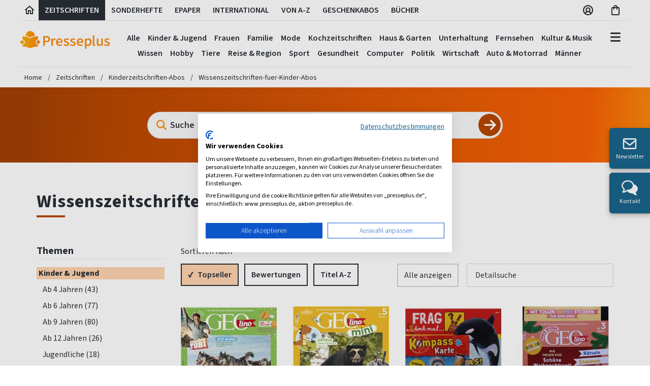

--- FILE ---
content_type: text/html; charset=utf-8
request_url: https://www.presseplus.de/Zeitschriften/Kinderzeitschriften-Abos/Wissenszeitschriften-fuer-Kinder-Abos
body_size: 48070
content:

<!doctype html>
<html class="no-js" lang="de">
<head>
    <meta charset="utf-8" />
    <meta name="viewport" content="width=device-width, initial-scale=1.0" />
    <!-- Init script / GCM default consent -->
    <script>
        // Define dataLayer and the gtag function.
        window.dataLayer = window.dataLayer || [];
        function gtag() {
            dataLayer.push(arguments);
        }
        gtag('consent', 'default', {
            'ad_storage': 'denied',
            'ad_user_data': 'denied',
            'ad_personalization': 'denied',
            'analytics_storage': 'denied'
        });
    </script>
    <!-- CookieFirst Banner Script -->
            <script src="https://consent.cookiefirst.com/sites/presseplus.de-90e25a32-e1e9-42fb-b046-c429ef99819e/consent.js"></script>

    <!-- Google Tag Manager -->
    <script>
        (function (w, d, s, l, i) {
            w[l] = w[l] || []; w[l].push({
                'gtm.start':
                    new Date().getTime(), event: 'gtm.js'
            }); var f = d.getElementsByTagName(s)[0],
                j = d.createElement(s), dl = l != 'dataLayer' ? '&l=' + l : ''; j.async = true; j.src =
                    'https://www.googletagmanager.com/gtm.js?id=' + i + dl; f.parentNode.insertBefore(j, f);
        })(window, document, 'script', 'dataLayer', 'GTM-KCLJ4J5');</script>
    <!-- End Google Tag Manager -->

    <script>
        var ALGOLIA_INSIGHTS_SRC =
            "https://cdn.jsdelivr.net/npm/search-insights@2.11.0/dist/search-insights.min.js";
        !function (e, a, t, n, s, i, c) {
            ((e.AlgoliaAnalyticsObject = s),
                (e[s] =
                    e[s] ||
                    function () {
                        (e[s].queue = e[s].queue || []).push(arguments);
                    }),
                (e[s].version = "2.11.0"),
                (i = a.createElement(t)),
                (c = a.getElementsByTagName(t)[0]),
                (i.async = 1),
                (i.src = n),
                c.parentNode.insertBefore(i, c))
        }
            (window, document, "script", ALGOLIA_INSIGHTS_SRC, "aa");

         var algoliaAppId = 'NY7SH3BR30';
         var algoliaProductIndex = '09bfa6ab04fc053121321e6f75e1126b';
        aa("init", {
       appId:  algoliaAppId,
       apiKey: algoliaProductIndex
        });
    </script>

    <link href="/bundles/stylev2?v=Z4wzTV4lgRe6THosEdkJllSOxD1A9OPu22VHhTshHiw1" rel="stylesheet"/>


    

<title>Wissenszeitschriften f&#252;r Kinder Abo ▷ Zeitschriften &amp; Magazine im Abo ▷ Presseplus.de</title>

<meta name="language" content="de-de" />


    <meta name="robots" content="noodp, index, follow" />
<meta name="description" content="Wissenszeitschriften f&#252;r Kinder Abo ➽ Jederzeit beginnen und enden &amp; automatisch endende Geschenkabo ➽ Einzelausgaben ➽ Jetzt bei Presseplus.de bestellen" />
<meta name="keywords" content="Wissen, Wissen zeitschriften, Wissen zeitungen, Wissen zeitschriften abo, Wissen zeitschriften abonnement, Wissen zeitungsabo, Wissen zeitungsabonnement" />
<meta http-equiv="X-UA-Compatible" content="IE=edge" />
<meta http-equiv="content-Type" content="text/html; charset=UTF-8" />

        <meta name="google-site-verification" content="vvGP5AytJmyBCKk6PxV7OqlOrM8-iwJsYiU6BTIOBHc" />
<meta name="p:domain_verify" content="7f25775d3cd4cd74121b2f2010b9e666" />

<meta name="msvalidate.01" content="61232861BEB4A3C7567245971F6E20DE" />


    <link rel="author" href="https://plus.google.com/114416854043609569295" />

    <link rel="canonical" href="https://www.presseplus.de/Zeitschriften/Kinderzeitschriften-Abos/Wissenszeitschriften-Fuer-Kinder-Abos" />



<link href="/favicon.ico" rel="shortcut icon" type="image/x-icon" />



<!-- Google Optimize Siteflash Fix -->

<script>
    function trackGaEvent(action, type, eventCategory, eventAction, eventLabel) {
        window.dataLayer = window.dataLayer || [];
        window.dataLayer.push({
            'event': (type == 'event') ? 'gaEvent' : '',
            'eventCategory': eventCategory,
            'eventAction': eventAction,
            'eventLabel': eventLabel
        });
    }
</script>

<!-- Application Insights -->
<script type="text/plain" data-cookiefirst-category="performance">
!function (T, l, y) { var S = T.location, u = "script", k = "instrumentationKey", D = "ingestionendpoint", C = "disableExceptionTracking", E = "ai.device.", I = "toLowerCase", b = "crossOrigin", w = "POST", e = "appInsightsSDK", t = y.name || "appInsights"; (y.name || T[e]) && (T[e] = t); var n = T[t] || function (d) { var g = !1, f = !1, m = { initialize: !0, queue: [], sv: "4", version: 2, config: d }; function v(e, t) { var n = {}, a = "Browser"; return n[E + "id"] = a[I](), n[E + "type"] = a, n["ai.operation.name"] = S && S.pathname || "_unknown_", n["ai.internal.sdkVersion"] = "javascript:snippet_" + (m.sv || m.version), { time: function () { var e = new Date; function t(e) { var t = "" + e; return 1 === t.length && (t = "0" + t), t } return e.getUTCFullYear() + "-" + t(1 + e.getUTCMonth()) + "-" + t(e.getUTCDate()) + "T" + t(e.getUTCHours()) + ":" + t(e.getUTCMinutes()) + ":" + t(e.getUTCSeconds()) + "." + ((e.getUTCMilliseconds() / 1e3).toFixed(3) + "").slice(2, 5) + "Z" }(), iKey: e, name: "Microsoft.ApplicationInsights." + e.replace(/-/g, "") + "." + t, sampleRate: 100, tags: n, data: { baseData: { ver: 2 } } } } var h = d.url || y.src; if (h) { function a(e) { var t, n, a, i, r, o, s, c, p, l, u; g = !0, m.queue = [], f || (f = !0, t = h, s = function () { var e = {}, t = d.connectionString; if (t) for (var n = t.split(";"), a = 0; a < n.length; a++) { var i = n[a].split("="); 2 === i.length && (e[i[0][I]()] = i[1]) } if (!e[D]) { var r = e.endpointsuffix, o = r ? e.location : null; e[D] = "https://" + (o ? o + "." : "") + "dc." + (r || "services.visualstudio.com") } return e }(), c = s[k] || d[k] || "", p = s[D], l = p ? p + "/v2/track" : config.endpointUrl, (u = []).push((n = "SDK LOAD Failure: Failed to load Application Insights SDK script (See stack for details)", a = t, i = l, (o = (r = v(c, "Exception")).data).baseType = "ExceptionData", o.baseData.exceptions = [{ typeName: "SDKLoadFailed", message: n.replace(/\./g, "-"), hasFullStack: !1, stack: n + "\nSnippet failed to load [" + a + "] -- Telemetry is disabled\nHelp Link: https://go.microsoft.com/fwlink/?linkid=2128109\nHost: " + (S && S.pathname || "_unknown_") + "\nEndpoint: " + i, parsedStack: [] }], r)), u.push(function (e, t, n, a) { var i = v(c, "Message"), r = i.data; r.baseType = "MessageData"; var o = r.baseData; return o.message = 'AI (Internal): 99 message:"' + ("SDK LOAD Failure: Failed to load Application Insights SDK script (See stack for details) (" + n + ")").replace(/\"/g, "") + '"', o.properties = { endpoint: a }, i }(0, 0, t, l)), function (e, t) { if (JSON) { var n = T.fetch; if (n && !y.useXhr) n(t, { method: w, body: JSON.stringify(e), mode: "cors" }); else if (XMLHttpRequest) { var a = new XMLHttpRequest; a.open(w, t), a.setRequestHeader("Content-type", "application/json"), a.send(JSON.stringify(e)) } } }(u, l)) } function i(e, t) { f || setTimeout(function () { !t && m.core || a() }, 500) } var e = function () { var n = l.createElement(u); n.src = h; var e = y[b]; return !e && "" !== e || "undefined" == n[b] || (n[b] = e), n.onload = i, n.onerror = a, n.onreadystatechange = function (e, t) { "loaded" !== n.readyState && "complete" !== n.readyState || i(0, t) }, n }(); y.ld < 0 ? l.getElementsByTagName("head")[0].appendChild(e) : setTimeout(function () { l.getElementsByTagName(u)[0].parentNode.appendChild(e) }, y.ld || 0) } try { m.cookie = l.cookie } catch (p) { } function t(e) { for (; e.length;)!function (t) { m[t] = function () { var e = arguments; g || m.queue.push(function () { m[t].apply(m, e) }) } }(e.pop()) } var n = "track", r = "TrackPage", o = "TrackEvent"; t([n + "Event", n + "PageView", n + "Exception", n + "Trace", n + "DependencyData", n + "Metric", n + "PageViewPerformance", "start" + r, "stop" + r, "start" + o, "stop" + o, "addTelemetryInitializer", "setAuthenticatedUserContext", "clearAuthenticatedUserContext", "flush"]), m.SeverityLevel = { Verbose: 0, Information: 1, Warning: 2, Error: 3, Critical: 4 }; var s = (d.extensionConfig || {}).ApplicationInsightsAnalytics || {}; if (!0 !== d[C] && !0 !== s[C]) { method = "onerror", t(["_" + method]); var c = T[method]; T[method] = function (e, t, n, a, i) { var r = c && c(e, t, n, a, i); return !0 !== r && m["_" + method]({ message: e, url: t, lineNumber: n, columnNumber: a, error: i }), r }, d.autoExceptionInstrumented = !0 } return m }(y.cfg); (T[t] = n).queue && 0 === n.queue.length && n.trackPageView({}) }(window, document, {
        src: "https://az416426.vo.msecnd.net/scripts/b/ai.2.min.js",
        cfg: {
            instrumentationKey: "746da440-c06e-493d-9549-72992e41176b"
        }
    });
</script>

    <script src="/js/libraries/lazysizes.min.js" async=""></script>

</head>


<body class="sans-serif">
    <!-- Google Tag Manager (noscript) -->
    <noscript>
        <iframe src="https://www.googletagmanager.com/ns.html?id=GTM-KCLJ4J5"
                height="0" width="0" style="display:none;visibility:hidden"></iframe>
    </noscript>
    <!-- End Google Tag Manager (noscript) -->



    


    <header>
        <!-- #region xl header -->
        <div class="fl w-100 dn db-xl near-black f5 fw6 lh-copy">
            <div class="cf mw_75 center bw_1 br-0 bl-0 bt-0 b--silver b--solid mb1">
                <a href="/" id="header-tab-0" class="fl h_40 ph_6 pv2 ttu lh-title pointer near-black hover-bg-light-gray no-underline header-tab" aria-label="Link zur Startseite">
                    <svg width="24" height="24" viewBox="0 0 24 24" xmlns="http://www.w3.org/2000/svg">
                        <g>
                            <path fill="currentColor" d="M12 5.69L17 10.19V18H15V12H9V18H7V10.19L12 5.69ZM12 3L2 12H5V20H11V14H13V20H19V12H22L12 3Z" />
                        </g>
                    </svg>
                </a>
                <a href="/Zeitschriften" id="header-tab-1" class="fl h_40 ph_12 pv2 ttu pointer near-black hover-bg-light-gray no-underline header-tab">
                    Zeitschriften
                </a>
                    <a href="/Sonderhefte" id="header-tab-2" class="fl h_40 ph_12 pv2 ttu pointer near-black hover-bg-light-gray no-underline header-tab">
                        Sonderhefte
                    </a>
                                    <a href="/ePaper" id="header-tab-3" class="fl h_40 ph_12 pv2 ttu pointer near-black hover-bg-light-gray no-underline header-tab">
                        ePaper
                    </a>
                                    <a href="/Internationale-Zeitschriften" id="header-tab-4" class="fl h_40 ph_12 pv2 ttu pointer near-black hover-bg-light-gray no-underline header-tab">
                        International
                    </a>
                <a href="/Verzeichnis" id="header-tab-5" class="fl h_40 ph_12 pv2 ttu pointer near-black hover-bg-light-gray no-underline header-tab">
                    Von A-Z
                </a>

                <a href="/Geschenkabo" id="header-tab-6" class="fl h_40 ph_12 pv2 ttu pointer near-black hover-bg-light-gray no-underline header-tab">
                    Geschenkabos
                </a>
                    <a href="/Buecher" id="header-tab-7" class="fl h_40 ph_12 pv2 ttu pointer near-black hover-bg-light-gray no-underline header-tab">
                        Bücher
                    </a>
                <div class="fr">
                    <div class="fl h_40 pv2 tc">
                        <div class="ph3">
                            <a href="/Account/Manage/5" class="near-black f5 no-underline" aria-label="Link zum Account">
                                <svg width="24" height="24" viewBox="0 0 24 24" fill="none" xmlns="http://www.w3.org/2000/svg">
                                    <path d="M12 2C10.0222 2 8.08879 2.58649 6.4443 3.6853C4.79981 4.78412 3.51809 6.3459 2.76121 8.17316C2.00433 10.0004 1.8063 12.0111 2.19215 13.9509C2.578 15.8907 3.53041 17.6725 4.92894 19.0711C6.32746 20.4696 8.10929 21.422 10.0491 21.8078C11.9889 22.1937 13.9996 21.9957 15.8268 21.2388C17.6541 20.4819 19.2159 19.2002 20.3147 17.5557C21.4135 15.9112 22 13.9778 22 12C21.9971 9.34874 20.9425 6.80691 19.0678 4.93218C17.1931 3.05745 14.6513 2.00294 12 2ZM7.51574 18.3491C8.03155 17.6438 8.70645 17.0701 9.48561 16.6747C10.2648 16.2792 11.1262 16.0731 12 16.0731C12.8738 16.0731 13.7352 16.2792 14.5144 16.6747C15.2936 17.0701 15.9684 17.6438 16.4843 18.3491C15.1737 19.2785 13.6067 19.7777 12 19.7777C10.3933 19.7777 8.82632 19.2785 7.51574 18.3491ZM9.40741 11.2593C9.40741 10.7465 9.55946 10.2452 9.84434 9.81889C10.1292 9.39254 10.5341 9.06024 11.0079 8.86401C11.4816 8.66779 12.0029 8.61645 12.5058 8.71648C13.0087 8.81652 13.4707 9.06344 13.8332 9.42602C14.1958 9.7886 14.4427 10.2506 14.5428 10.7535C14.6428 11.2564 14.5915 11.7777 14.3952 12.2514C14.199 12.7251 13.8667 13.13 13.4404 13.4149C13.014 13.6998 12.5128 13.8518 12 13.8518C11.3124 13.8518 10.653 13.5787 10.1668 13.0925C9.68056 12.6063 9.40741 11.9469 9.40741 11.2593ZM18.1111 16.8093C17.3909 15.8933 16.473 15.152 15.4259 14.6407C16.0932 13.965 16.5458 13.107 16.7267 12.1747C16.9076 11.2424 16.8087 10.2774 16.4425 9.4011C16.0763 8.52484 15.4592 7.77644 14.6687 7.25005C13.8782 6.72367 12.9497 6.44281 12 6.44281C11.0503 6.44281 10.1218 6.72367 9.33133 7.25005C8.54085 7.77644 7.9237 8.52484 7.55751 9.4011C7.19132 10.2774 7.09244 11.2424 7.27333 12.1747C7.45421 13.107 7.90677 13.965 8.57408 14.6407C7.52701 15.152 6.60907 15.8933 5.88889 16.8093C4.98431 15.6625 4.42088 14.2843 4.26311 12.8323C4.10534 11.3803 4.3596 9.91319 4.99679 8.59896C5.63398 7.28472 6.62835 6.17646 7.86606 5.40103C9.10378 4.62561 10.5348 4.21435 11.9954 4.21435C13.4559 4.21435 14.887 4.62561 16.1247 5.40103C17.3624 6.17646 18.3568 7.28472 18.994 8.59896C19.6311 9.91319 19.8854 11.3803 19.7276 12.8323C19.5699 14.2843 19.0064 15.6625 18.1019 16.8093H18.1111Z" fill="#343330" />
                                </svg>
                            </a>
                        </div>
                    </div>

                    <div class="fl h_40 ph3 pv2 tc">
                        <a href="/Warenkorb" id="btn-cart-icon" class="near-black nowrap f5 no-underline" aria-label="Link zum Warenkorb">
                            <svg width="22" height="24" viewBox="0 0 22 24" fill="none" xmlns="http://www.w3.org/2000/svg">
                                <path d="M16 6H14C14 3.79 12.21 2 10 2C7.79 2 6 3.79 6 6H4C2.9 6 2 6.9 2 8V20C2 21.1 2.9 22 4 22H16C17.1 22 18 21.1 18 20V8C18 6.9 17.1 6 16 6ZM10 4C11.1 4 12 4.9 12 6H8C8 4.9 8.9 4 10 4ZM16 20H4V8H6V10C6 10.55 6.45 11 7 11C7.55 11 8 10.55 8 10V8H12V10C12 10.55 12.45 11 13 11C13.55 11 14 10.55 14 10V8H16V20Z" fill="#292F36" />
                            </svg>
                            <span class="main-header-badge bg-orange white dn " id="result-cart-count-small">0</span>

                            <div class="w16 bg-white pa3 shadow-4 br3 z-100" id="cart-flyout" style="display: none;">
                            </div>
                        </a>
                    </div>
                </div>
            </div>
        </div>
        <!-- #endregion -->
        <!-- #region main header -->
        <div class="fl w-100">
            <div class="cf mw_75 center pt3-xl pb0-m lh-solid flex justify-between">
                <div class="pa3 pb4-xl pt0-xl pl0-xl flex-grow-1 flex-grow-0-m flex-shrink-0 self-center">
                    <a class="logo relative" href="/">
                        <img src="https://images.presseplus.de/logo_presseplus_243.png"
                             srcset="https://images.presseplus.de/logo_presseplus_486.png 2x,
                                 https://images.presseplus.de/logo_presseplus_243.png 1x"
                             alt="Logo Presseplus"
                             class=" w_120 w_150-m w11-xl h-auto" width="120" height="24" />
                        <div class="xmashat  ">
                            <img src="/images/xmas/xmashat.svg" />
                        </div>
                    </a>
                </div>
                    <div class="w-100 dn db-m db-l dn-xl">&nbsp;</div>
                <div class="dn db-xl tc header-tabset flex-grow-2 relative">
                    <div class="header-tab-body-0" tabindex="-1">
                                <a href="/Zeitschriften/Kinderzeitschriften-Abos" class="dib f5 fw6 near-black hover-black no-underline ph_6 pv_6 navbar-link" onclick="trackGaEvent('send', 'event', 'main-navbar', 'click', 'Kinder &amp; Jugend', { nonInteraction: true })" tabindex="-1">Kinder &amp; Jugend</a>
                                <a href="/Zeitschriften/Frauenzeitschriften-Abos" class="dib f5 fw6 near-black hover-black no-underline ph_6 pv_6 navbar-link" onclick="trackGaEvent('send', 'event', 'main-navbar', 'click', 'Frauen', { nonInteraction: true })" tabindex="-1">Frauen</a>
                                <a href="/Zeitschriften/Familienzeitschriften-Abos" class="dib f5 fw6 near-black hover-black no-underline ph_6 pv_6 navbar-link" onclick="trackGaEvent('send', 'event', 'main-navbar', 'click', 'Familie', { nonInteraction: true })" tabindex="-1">Familie</a>
                                <a href="/Zeitschriften/Modezeitschriften-Abos" class="dib f5 fw6 near-black hover-black no-underline ph_6 pv_6 navbar-link" onclick="trackGaEvent('send', 'event', 'main-navbar', 'click', 'Mode', { nonInteraction: true })" tabindex="-1">Mode</a>
                                <a href="/Zeitschriften/Kochzeitschriften-Abos" class="dib f5 fw6 near-black hover-black no-underline ph_6 pv_6 navbar-link" onclick="trackGaEvent('send', 'event', 'main-navbar', 'click', 'Kochzeitschriften', { nonInteraction: true })" tabindex="-1">Kochzeitschriften</a>
                                <a href="/Zeitschriften/Wohnzeitschriften-Abos" class="dib f5 fw6 near-black hover-black no-underline ph_6 pv_6 navbar-link" onclick="trackGaEvent('send', 'event', 'main-navbar', 'click', 'Haus &amp; Garten', { nonInteraction: true })" tabindex="-1">Haus &amp; Garten</a>
                                <a href="/Zeitschriften/Unterhaltungszeitschriften-Abos" class="dib f5 fw6 near-black hover-black no-underline ph_6 pv_6 navbar-link" onclick="trackGaEvent('send', 'event', 'main-navbar', 'click', 'Unterhaltung', { nonInteraction: true })" tabindex="-1">Unterhaltung</a>
                                <a href="/Zeitschriften/Fernsehzeitungen-Abos" class="dib f5 fw6 near-black hover-black no-underline ph_6 pv_6 navbar-link" onclick="trackGaEvent('send', 'event', 'main-navbar', 'click', 'Fernsehen', { nonInteraction: true })" tabindex="-1">Fernsehen</a>
                                <a href="/Zeitschriften/Kultur-Zeitschriften-Abos" class="dib f5 fw6 near-black hover-black no-underline ph_6 pv_6 navbar-link" onclick="trackGaEvent('send', 'event', 'main-navbar', 'click', 'Kultur &amp; Musik', { nonInteraction: true })" tabindex="-1">Kultur &amp; Musik</a>
                                <a href="/Zeitschriften/Wissensmagazine-Abos" class="dib f5 fw6 near-black hover-black no-underline ph_6 pv_6 navbar-link" onclick="trackGaEvent('send', 'event', 'main-navbar', 'click', 'Wissen', { nonInteraction: true })" tabindex="-1">Wissen</a>
                                <a href="/Zeitschriften/Hobby-Zeitschriften-Abos" class="dib f5 fw6 near-black hover-black no-underline ph_6 pv_6 navbar-link" onclick="trackGaEvent('send', 'event', 'main-navbar', 'click', 'Hobby', { nonInteraction: true })" tabindex="-1">Hobby</a>
                                <a href="/Zeitschriften/Tierzeitschriften-Abos" class="dib f5 fw6 near-black hover-black no-underline ph_6 pv_6 navbar-link" onclick="trackGaEvent('send', 'event', 'main-navbar', 'click', 'Tiere', { nonInteraction: true })" tabindex="-1">Tiere</a>
                                <a href="/Zeitschriften/Reisezeitschriften-Abos" class="dib f5 fw6 near-black hover-black no-underline ph_6 pv_6 navbar-link" onclick="trackGaEvent('send', 'event', 'main-navbar', 'click', 'Reise &amp; Region', { nonInteraction: true })" tabindex="-1">Reise &amp; Region</a>
                                <a href="/Zeitschriften/Sportzeitschriften-Abos" class="dib f5 fw6 near-black hover-black no-underline ph_6 pv_6 navbar-link" onclick="trackGaEvent('send', 'event', 'main-navbar', 'click', 'Sport', { nonInteraction: true })" tabindex="-1">Sport</a>
                                <a href="/Zeitschriften/Gesundheit-Abos" class="dib f5 fw6 near-black hover-black no-underline ph_6 pv_6 navbar-link" onclick="trackGaEvent('send', 'event', 'main-navbar', 'click', 'Gesundheit', { nonInteraction: true })" tabindex="-1">Gesundheit</a>
                                <a href="/Zeitschriften/Computer-Zeitschriften-Abos" class="dib f5 fw6 near-black hover-black no-underline ph_6 pv_6 navbar-link" onclick="trackGaEvent('send', 'event', 'main-navbar', 'click', 'Computer', { nonInteraction: true })" tabindex="-1">Computer</a>
                                <a href="/Zeitschriften/Politik-Abos" class="dib f5 fw6 near-black hover-black no-underline ph_6 pv_6 navbar-link" onclick="trackGaEvent('send', 'event', 'main-navbar', 'click', 'Politik', { nonInteraction: true })" tabindex="-1">Politik</a>
                                <a href="/Zeitschriften/Wirtschaftszeitschriften-Abos" class="dib f5 fw6 near-black hover-black no-underline ph_6 pv_6 navbar-link" onclick="trackGaEvent('send', 'event', 'main-navbar', 'click', 'Wirtschaft', { nonInteraction: true })" tabindex="-1">Wirtschaft</a>
                                <a href="/Zeitschriften/Auto-Motorrad-Abos" class="dib f5 fw6 near-black hover-black no-underline ph_6 pv_6 navbar-link" onclick="trackGaEvent('send', 'event', 'main-navbar', 'click', 'Auto &amp; Motorrad', { nonInteraction: true })" tabindex="-1">Auto &amp; Motorrad</a>
                                <a href="/Zeitschriften/Maennermagazine-Abos" class="dib f5 fw6 near-black hover-black no-underline ph_6 pv_6 navbar-link" onclick="trackGaEvent('send', 'event', 'main-navbar', 'click', 'M&#228;nner', { nonInteraction: true })" tabindex="-1">M&#228;nner</a>
                    </div>
                    <div class="header-tab-body-1" tabindex="-1">
                        <a href="/Zeitschriften" class="dib f5 fw6 near-black hover-black no-underline ph_6 pv_6 navbar-link" onclick="trackGaEvent('send', 'event', 'main-navbar', 'click', 'Alle Zeitschriften', { nonInteraction: true })" tabindex="-1">Alle</a>
                                <a href="/Zeitschriften/Kinderzeitschriften-Abos" class="dib f5 fw6 near-black hover-black no-underline ph_6 pv_6 navbar-link" onclick="trackGaEvent('send', 'event', 'main-navbar', 'click', 'Kinder &amp; Jugend', { nonInteraction: true })" tabindex="-1">Kinder &amp; Jugend</a>
                                <a href="/Zeitschriften/Frauenzeitschriften-Abos" class="dib f5 fw6 near-black hover-black no-underline ph_6 pv_6 navbar-link" onclick="trackGaEvent('send', 'event', 'main-navbar', 'click', 'Frauen', { nonInteraction: true })" tabindex="-1">Frauen</a>
                                <a href="/Zeitschriften/Familienzeitschriften-Abos" class="dib f5 fw6 near-black hover-black no-underline ph_6 pv_6 navbar-link" onclick="trackGaEvent('send', 'event', 'main-navbar', 'click', 'Familie', { nonInteraction: true })" tabindex="-1">Familie</a>
                                <a href="/Zeitschriften/Modezeitschriften-Abos" class="dib f5 fw6 near-black hover-black no-underline ph_6 pv_6 navbar-link" onclick="trackGaEvent('send', 'event', 'main-navbar', 'click', 'Mode', { nonInteraction: true })" tabindex="-1">Mode</a>
                                <a href="/Zeitschriften/Kochzeitschriften-Abos" class="dib f5 fw6 near-black hover-black no-underline ph_6 pv_6 navbar-link" onclick="trackGaEvent('send', 'event', 'main-navbar', 'click', 'Kochzeitschriften', { nonInteraction: true })" tabindex="-1">Kochzeitschriften</a>
                                <a href="/Zeitschriften/Wohnzeitschriften-Abos" class="dib f5 fw6 near-black hover-black no-underline ph_6 pv_6 navbar-link" onclick="trackGaEvent('send', 'event', 'main-navbar', 'click', 'Haus &amp; Garten', { nonInteraction: true })" tabindex="-1">Haus &amp; Garten</a>
                                <a href="/Zeitschriften/Unterhaltungszeitschriften-Abos" class="dib f5 fw6 near-black hover-black no-underline ph_6 pv_6 navbar-link" onclick="trackGaEvent('send', 'event', 'main-navbar', 'click', 'Unterhaltung', { nonInteraction: true })" tabindex="-1">Unterhaltung</a>
                                <a href="/Zeitschriften/Fernsehzeitungen-Abos" class="dib f5 fw6 near-black hover-black no-underline ph_6 pv_6 navbar-link" onclick="trackGaEvent('send', 'event', 'main-navbar', 'click', 'Fernsehen', { nonInteraction: true })" tabindex="-1">Fernsehen</a>
                                <a href="/Zeitschriften/Kultur-Zeitschriften-Abos" class="dib f5 fw6 near-black hover-black no-underline ph_6 pv_6 navbar-link" onclick="trackGaEvent('send', 'event', 'main-navbar', 'click', 'Kultur &amp; Musik', { nonInteraction: true })" tabindex="-1">Kultur &amp; Musik</a>
                                <a href="/Zeitschriften/Wissensmagazine-Abos" class="dib f5 fw6 near-black hover-black no-underline ph_6 pv_6 navbar-link" onclick="trackGaEvent('send', 'event', 'main-navbar', 'click', 'Wissen', { nonInteraction: true })" tabindex="-1">Wissen</a>
                                <a href="/Zeitschriften/Hobby-Zeitschriften-Abos" class="dib f5 fw6 near-black hover-black no-underline ph_6 pv_6 navbar-link" onclick="trackGaEvent('send', 'event', 'main-navbar', 'click', 'Hobby', { nonInteraction: true })" tabindex="-1">Hobby</a>
                                <a href="/Zeitschriften/Tierzeitschriften-Abos" class="dib f5 fw6 near-black hover-black no-underline ph_6 pv_6 navbar-link" onclick="trackGaEvent('send', 'event', 'main-navbar', 'click', 'Tiere', { nonInteraction: true })" tabindex="-1">Tiere</a>
                                <a href="/Zeitschriften/Reisezeitschriften-Abos" class="dib f5 fw6 near-black hover-black no-underline ph_6 pv_6 navbar-link" onclick="trackGaEvent('send', 'event', 'main-navbar', 'click', 'Reise &amp; Region', { nonInteraction: true })" tabindex="-1">Reise &amp; Region</a>
                                <a href="/Zeitschriften/Sportzeitschriften-Abos" class="dib f5 fw6 near-black hover-black no-underline ph_6 pv_6 navbar-link" onclick="trackGaEvent('send', 'event', 'main-navbar', 'click', 'Sport', { nonInteraction: true })" tabindex="-1">Sport</a>
                                <a href="/Zeitschriften/Gesundheit-Abos" class="dib f5 fw6 near-black hover-black no-underline ph_6 pv_6 navbar-link" onclick="trackGaEvent('send', 'event', 'main-navbar', 'click', 'Gesundheit', { nonInteraction: true })" tabindex="-1">Gesundheit</a>
                                <a href="/Zeitschriften/Computer-Zeitschriften-Abos" class="dib f5 fw6 near-black hover-black no-underline ph_6 pv_6 navbar-link" onclick="trackGaEvent('send', 'event', 'main-navbar', 'click', 'Computer', { nonInteraction: true })" tabindex="-1">Computer</a>
                                <a href="/Zeitschriften/Politik-Abos" class="dib f5 fw6 near-black hover-black no-underline ph_6 pv_6 navbar-link" onclick="trackGaEvent('send', 'event', 'main-navbar', 'click', 'Politik', { nonInteraction: true })" tabindex="-1">Politik</a>
                                <a href="/Zeitschriften/Wirtschaftszeitschriften-Abos" class="dib f5 fw6 near-black hover-black no-underline ph_6 pv_6 navbar-link" onclick="trackGaEvent('send', 'event', 'main-navbar', 'click', 'Wirtschaft', { nonInteraction: true })" tabindex="-1">Wirtschaft</a>
                                <a href="/Zeitschriften/Auto-Motorrad-Abos" class="dib f5 fw6 near-black hover-black no-underline ph_6 pv_6 navbar-link" onclick="trackGaEvent('send', 'event', 'main-navbar', 'click', 'Auto &amp; Motorrad', { nonInteraction: true })" tabindex="-1">Auto &amp; Motorrad</a>
                                <a href="/Zeitschriften/Maennermagazine-Abos" class="dib f5 fw6 near-black hover-black no-underline ph_6 pv_6 navbar-link" onclick="trackGaEvent('send', 'event', 'main-navbar', 'click', 'M&#228;nner', { nonInteraction: true })" tabindex="-1">M&#228;nner</a>
                    </div>
                    <div class="header-tab-body-2" tabindex="-1">
                        <a href="/Sonderhefte" class="dib f5 fw6 near-black hover-black no-underline ph_6 pv_6 navbar-link" onclick="trackGaEvent('send', 'event', 'main-navbar', 'click', 'Alle Sonderhefte', { nonInteraction: true })" tabindex="-1">Alle</a>
                                <a href="/Sonderhefte/Kinderzeitschriften-Abos" class="dib f5 fw6 near-black hover-black no-underline ph_6 pv_6 navbar-link" onclick="trackGaEvent('send', 'event', 'main-navbar', 'click', 'Kinder &amp; Jugend', { nonInteraction: true })" tabindex="-1">Kinder &amp; Jugend</a>
                                <a href="/Sonderhefte/Frauenzeitschriften-Abos" class="dib f5 fw6 near-black hover-black no-underline ph_6 pv_6 navbar-link" onclick="trackGaEvent('send', 'event', 'main-navbar', 'click', 'Frauen', { nonInteraction: true })" tabindex="-1">Frauen</a>
                                <a href="/Sonderhefte/Modezeitschriften-Abos" class="dib f5 fw6 near-black hover-black no-underline ph_6 pv_6 navbar-link" onclick="trackGaEvent('send', 'event', 'main-navbar', 'click', 'Mode', { nonInteraction: true })" tabindex="-1">Mode</a>
                                <a href="/Sonderhefte/Kochzeitschriften-Abos" class="dib f5 fw6 near-black hover-black no-underline ph_6 pv_6 navbar-link" onclick="trackGaEvent('send', 'event', 'main-navbar', 'click', 'Kochzeitschriften', { nonInteraction: true })" tabindex="-1">Kochzeitschriften</a>
                                <a href="/Sonderhefte/Wohnzeitschriften-Abos" class="dib f5 fw6 near-black hover-black no-underline ph_6 pv_6 navbar-link" onclick="trackGaEvent('send', 'event', 'main-navbar', 'click', 'Haus &amp; Garten', { nonInteraction: true })" tabindex="-1">Haus &amp; Garten</a>
                                <a href="/Sonderhefte/Unterhaltungszeitschriften-Abos" class="dib f5 fw6 near-black hover-black no-underline ph_6 pv_6 navbar-link" onclick="trackGaEvent('send', 'event', 'main-navbar', 'click', 'Unterhaltung', { nonInteraction: true })" tabindex="-1">Unterhaltung</a>
                                <a href="/Sonderhefte/Kultur-Zeitschriften-Abos" class="dib f5 fw6 near-black hover-black no-underline ph_6 pv_6 navbar-link" onclick="trackGaEvent('send', 'event', 'main-navbar', 'click', 'Kultur &amp; Musik', { nonInteraction: true })" tabindex="-1">Kultur &amp; Musik</a>
                                <a href="/Sonderhefte/Wissensmagazine-Abos" class="dib f5 fw6 near-black hover-black no-underline ph_6 pv_6 navbar-link" onclick="trackGaEvent('send', 'event', 'main-navbar', 'click', 'Wissen', { nonInteraction: true })" tabindex="-1">Wissen</a>
                                <a href="/Sonderhefte/Hobby-Zeitschriften-Abos" class="dib f5 fw6 near-black hover-black no-underline ph_6 pv_6 navbar-link" onclick="trackGaEvent('send', 'event', 'main-navbar', 'click', 'Hobby', { nonInteraction: true })" tabindex="-1">Hobby</a>
                                <a href="/Sonderhefte/Tierzeitschriften-Abos" class="dib f5 fw6 near-black hover-black no-underline ph_6 pv_6 navbar-link" onclick="trackGaEvent('send', 'event', 'main-navbar', 'click', 'Tiere', { nonInteraction: true })" tabindex="-1">Tiere</a>
                                <a href="/Sonderhefte/Reisezeitschriften-Abos" class="dib f5 fw6 near-black hover-black no-underline ph_6 pv_6 navbar-link" onclick="trackGaEvent('send', 'event', 'main-navbar', 'click', 'Reise &amp; Region', { nonInteraction: true })" tabindex="-1">Reise &amp; Region</a>
                                <a href="/Sonderhefte/Sportzeitschriften-Abos" class="dib f5 fw6 near-black hover-black no-underline ph_6 pv_6 navbar-link" onclick="trackGaEvent('send', 'event', 'main-navbar', 'click', 'Sport', { nonInteraction: true })" tabindex="-1">Sport</a>
                                <a href="/Sonderhefte/Gesundheit-Abos" class="dib f5 fw6 near-black hover-black no-underline ph_6 pv_6 navbar-link" onclick="trackGaEvent('send', 'event', 'main-navbar', 'click', 'Gesundheit', { nonInteraction: true })" tabindex="-1">Gesundheit</a>
                                <a href="/Sonderhefte/Computer-Zeitschriften-Abos" class="dib f5 fw6 near-black hover-black no-underline ph_6 pv_6 navbar-link" onclick="trackGaEvent('send', 'event', 'main-navbar', 'click', 'Computer', { nonInteraction: true })" tabindex="-1">Computer</a>
                                <a href="/Sonderhefte/Politik-Abos" class="dib f5 fw6 near-black hover-black no-underline ph_6 pv_6 navbar-link" onclick="trackGaEvent('send', 'event', 'main-navbar', 'click', 'Politik', { nonInteraction: true })" tabindex="-1">Politik</a>
                                <a href="/Sonderhefte/Wirtschaftszeitschriften-Abos" class="dib f5 fw6 near-black hover-black no-underline ph_6 pv_6 navbar-link" onclick="trackGaEvent('send', 'event', 'main-navbar', 'click', 'Wirtschaft', { nonInteraction: true })" tabindex="-1">Wirtschaft</a>
                                <a href="/Sonderhefte/Auto-Motorrad-Abos" class="dib f5 fw6 near-black hover-black no-underline ph_6 pv_6 navbar-link" onclick="trackGaEvent('send', 'event', 'main-navbar', 'click', 'Auto &amp; Motorrad', { nonInteraction: true })" tabindex="-1">Auto &amp; Motorrad</a>
                                <a href="/Sonderhefte/Maennermagazine-Abos" class="dib f5 fw6 near-black hover-black no-underline ph_6 pv_6 navbar-link" onclick="trackGaEvent('send', 'event', 'main-navbar', 'click', 'M&#228;nner', { nonInteraction: true })" tabindex="-1">M&#228;nner</a>
                    </div>
                    <div class="header-tab-body-3" tabindex="-1">
                        <a href="/ePaper" class="dib f5 fw6 near-black hover-black no-underline ph_6 pv_6 navbar-link" onclick="trackGaEvent('send', 'event', 'main-navbar', 'click', 'Alle ePaper', { nonInteraction: true })" tabindex="-1">Alle</a>
                                <a href="/ePaper/Kinderzeitschriften-Abos" class="dib f5 fw6 near-black hover-black no-underline ph_6 pv_6 navbar-link" onclick="trackGaEvent('send', 'event', 'main-navbar', 'click', 'Kinder &amp; Jugend', { nonInteraction: true })" tabindex="-1">Kinder &amp; Jugend</a>
                                <a href="/ePaper/Frauenzeitschriften-Abos" class="dib f5 fw6 near-black hover-black no-underline ph_6 pv_6 navbar-link" onclick="trackGaEvent('send', 'event', 'main-navbar', 'click', 'Frauen', { nonInteraction: true })" tabindex="-1">Frauen</a>
                                <a href="/ePaper/Familienzeitschriften-Abos" class="dib f5 fw6 near-black hover-black no-underline ph_6 pv_6 navbar-link" onclick="trackGaEvent('send', 'event', 'main-navbar', 'click', 'Familie', { nonInteraction: true })" tabindex="-1">Familie</a>
                                <a href="/ePaper/Modezeitschriften-Abos" class="dib f5 fw6 near-black hover-black no-underline ph_6 pv_6 navbar-link" onclick="trackGaEvent('send', 'event', 'main-navbar', 'click', 'Mode', { nonInteraction: true })" tabindex="-1">Mode</a>
                                <a href="/ePaper/Kochzeitschriften-Abos" class="dib f5 fw6 near-black hover-black no-underline ph_6 pv_6 navbar-link" onclick="trackGaEvent('send', 'event', 'main-navbar', 'click', 'Kochzeitschriften', { nonInteraction: true })" tabindex="-1">Kochzeitschriften</a>
                                <a href="/ePaper/Wohnzeitschriften-Abos" class="dib f5 fw6 near-black hover-black no-underline ph_6 pv_6 navbar-link" onclick="trackGaEvent('send', 'event', 'main-navbar', 'click', 'Haus &amp; Garten', { nonInteraction: true })" tabindex="-1">Haus &amp; Garten</a>
                                <a href="/ePaper/Unterhaltungszeitschriften-Abos" class="dib f5 fw6 near-black hover-black no-underline ph_6 pv_6 navbar-link" onclick="trackGaEvent('send', 'event', 'main-navbar', 'click', 'Unterhaltung', { nonInteraction: true })" tabindex="-1">Unterhaltung</a>
                                <a href="/ePaper/Fernsehzeitungen-Abos" class="dib f5 fw6 near-black hover-black no-underline ph_6 pv_6 navbar-link" onclick="trackGaEvent('send', 'event', 'main-navbar', 'click', 'Fernsehen', { nonInteraction: true })" tabindex="-1">Fernsehen</a>
                                <a href="/ePaper/Kultur-Zeitschriften-Abos" class="dib f5 fw6 near-black hover-black no-underline ph_6 pv_6 navbar-link" onclick="trackGaEvent('send', 'event', 'main-navbar', 'click', 'Kultur &amp; Musik', { nonInteraction: true })" tabindex="-1">Kultur &amp; Musik</a>
                                <a href="/ePaper/Wissensmagazine-Abos" class="dib f5 fw6 near-black hover-black no-underline ph_6 pv_6 navbar-link" onclick="trackGaEvent('send', 'event', 'main-navbar', 'click', 'Wissen', { nonInteraction: true })" tabindex="-1">Wissen</a>
                                <a href="/ePaper/Hobby-Zeitschriften-Abos" class="dib f5 fw6 near-black hover-black no-underline ph_6 pv_6 navbar-link" onclick="trackGaEvent('send', 'event', 'main-navbar', 'click', 'Hobby', { nonInteraction: true })" tabindex="-1">Hobby</a>
                                <a href="/ePaper/Tierzeitschriften-Abos" class="dib f5 fw6 near-black hover-black no-underline ph_6 pv_6 navbar-link" onclick="trackGaEvent('send', 'event', 'main-navbar', 'click', 'Tiere', { nonInteraction: true })" tabindex="-1">Tiere</a>
                                <a href="/ePaper/Reisezeitschriften-Abos" class="dib f5 fw6 near-black hover-black no-underline ph_6 pv_6 navbar-link" onclick="trackGaEvent('send', 'event', 'main-navbar', 'click', 'Reise &amp; Region', { nonInteraction: true })" tabindex="-1">Reise &amp; Region</a>
                                <a href="/ePaper/Sportzeitschriften-Abos" class="dib f5 fw6 near-black hover-black no-underline ph_6 pv_6 navbar-link" onclick="trackGaEvent('send', 'event', 'main-navbar', 'click', 'Sport', { nonInteraction: true })" tabindex="-1">Sport</a>
                                <a href="/ePaper/Gesundheit-Abos" class="dib f5 fw6 near-black hover-black no-underline ph_6 pv_6 navbar-link" onclick="trackGaEvent('send', 'event', 'main-navbar', 'click', 'Gesundheit', { nonInteraction: true })" tabindex="-1">Gesundheit</a>
                                <a href="/ePaper/Computer-Zeitschriften-Abos" class="dib f5 fw6 near-black hover-black no-underline ph_6 pv_6 navbar-link" onclick="trackGaEvent('send', 'event', 'main-navbar', 'click', 'Computer', { nonInteraction: true })" tabindex="-1">Computer</a>
                                <a href="/ePaper/Politik-Abos" class="dib f5 fw6 near-black hover-black no-underline ph_6 pv_6 navbar-link" onclick="trackGaEvent('send', 'event', 'main-navbar', 'click', 'Politik', { nonInteraction: true })" tabindex="-1">Politik</a>
                                <a href="/ePaper/Wirtschaftszeitschriften-Abos" class="dib f5 fw6 near-black hover-black no-underline ph_6 pv_6 navbar-link" onclick="trackGaEvent('send', 'event', 'main-navbar', 'click', 'Wirtschaft', { nonInteraction: true })" tabindex="-1">Wirtschaft</a>
                                <a href="/ePaper/Auto-Motorrad-Abos" class="dib f5 fw6 near-black hover-black no-underline ph_6 pv_6 navbar-link" onclick="trackGaEvent('send', 'event', 'main-navbar', 'click', 'Auto &amp; Motorrad', { nonInteraction: true })" tabindex="-1">Auto &amp; Motorrad</a>
                                <a href="/ePaper/Maennermagazine-Abos" class="dib f5 fw6 near-black hover-black no-underline ph_6 pv_6 navbar-link" onclick="trackGaEvent('send', 'event', 'main-navbar', 'click', 'M&#228;nner', { nonInteraction: true })" tabindex="-1">M&#228;nner</a>
                    </div>
                    <div class="header-tab-body-4" tabindex="-1">
                                <a href="/Internationale-Zeitschriften/Arabisch" class="dib f5 fw6 near-black hover-black no-underline ph_6 pv_6 navbar-link" onclick="trackGaEvent('send', 'event', 'main-navbar', 'click', 'Arabisch', { nonInteraction: true })" tabindex="-1">Arabisch</a>
                                <a href="/Internationale-Zeitschriften/Daenisch" class="dib f5 fw6 near-black hover-black no-underline ph_6 pv_6 navbar-link" onclick="trackGaEvent('send', 'event', 'main-navbar', 'click', 'D&#228;nisch', { nonInteraction: true })" tabindex="-1">D&#228;nisch</a>
                                <a href="/Internationale-Zeitschriften/Englisch" class="dib f5 fw6 near-black hover-black no-underline ph_6 pv_6 navbar-link" onclick="trackGaEvent('send', 'event', 'main-navbar', 'click', 'Englisch', { nonInteraction: true })" tabindex="-1">Englisch</a>
                                <a href="/Internationale-Zeitschriften/Franzoesisch" class="dib f5 fw6 near-black hover-black no-underline ph_6 pv_6 navbar-link" onclick="trackGaEvent('send', 'event', 'main-navbar', 'click', 'Franz&#246;sisch', { nonInteraction: true })" tabindex="-1">Franz&#246;sisch</a>
                                <a href="/Internationale-Zeitschriften/Italienisch" class="dib f5 fw6 near-black hover-black no-underline ph_6 pv_6 navbar-link" onclick="trackGaEvent('send', 'event', 'main-navbar', 'click', 'Italienisch', { nonInteraction: true })" tabindex="-1">Italienisch</a>
                                <a href="/Internationale-Zeitschriften/Polnisch" class="dib f5 fw6 near-black hover-black no-underline ph_6 pv_6 navbar-link" onclick="trackGaEvent('send', 'event', 'main-navbar', 'click', 'Polnisch', { nonInteraction: true })" tabindex="-1">Polnisch</a>
                                <a href="/Internationale-Zeitschriften/Russisch" class="dib f5 fw6 near-black hover-black no-underline ph_6 pv_6 navbar-link" onclick="trackGaEvent('send', 'event', 'main-navbar', 'click', 'Russisch', { nonInteraction: true })" tabindex="-1">Russisch</a>
                                <a href="/Internationale-Zeitschriften/Spanisch" class="dib f5 fw6 near-black hover-black no-underline ph_6 pv_6 navbar-link" onclick="trackGaEvent('send', 'event', 'main-navbar', 'click', 'Spanisch', { nonInteraction: true })" tabindex="-1">Spanisch</a>
                    </div>
                    <div class="header-tab-body-5" tabindex="-1">
                                <a href="/Verzeichnis/0-9" class="dib f5 fw6 near-black hover-black no-underline ph_6 pv_6 navbar-link" onclick="trackGaEvent('send', 'event', 'main-navbar', 'click', '0-9', { nonInteraction: true })" tabindex="-1">0-9</a>
                                <a href="/Verzeichnis/A" class="dib f5 fw6 near-black hover-black no-underline ph_6 pv_6 navbar-link" onclick="trackGaEvent('send', 'event', 'main-navbar', 'click', 'A', { nonInteraction: true })" tabindex="-1">A</a>
                                <a href="/Verzeichnis/B" class="dib f5 fw6 near-black hover-black no-underline ph_6 pv_6 navbar-link" onclick="trackGaEvent('send', 'event', 'main-navbar', 'click', 'B', { nonInteraction: true })" tabindex="-1">B</a>
                                <a href="/Verzeichnis/C" class="dib f5 fw6 near-black hover-black no-underline ph_6 pv_6 navbar-link" onclick="trackGaEvent('send', 'event', 'main-navbar', 'click', 'C', { nonInteraction: true })" tabindex="-1">C</a>
                                <a href="/Verzeichnis/D" class="dib f5 fw6 near-black hover-black no-underline ph_6 pv_6 navbar-link" onclick="trackGaEvent('send', 'event', 'main-navbar', 'click', 'D', { nonInteraction: true })" tabindex="-1">D</a>
                                <a href="/Verzeichnis/E" class="dib f5 fw6 near-black hover-black no-underline ph_6 pv_6 navbar-link" onclick="trackGaEvent('send', 'event', 'main-navbar', 'click', 'E', { nonInteraction: true })" tabindex="-1">E</a>
                                <a href="/Verzeichnis/F" class="dib f5 fw6 near-black hover-black no-underline ph_6 pv_6 navbar-link" onclick="trackGaEvent('send', 'event', 'main-navbar', 'click', 'F', { nonInteraction: true })" tabindex="-1">F</a>
                                <a href="/Verzeichnis/G" class="dib f5 fw6 near-black hover-black no-underline ph_6 pv_6 navbar-link" onclick="trackGaEvent('send', 'event', 'main-navbar', 'click', 'G', { nonInteraction: true })" tabindex="-1">G</a>
                                <a href="/Verzeichnis/H" class="dib f5 fw6 near-black hover-black no-underline ph_6 pv_6 navbar-link" onclick="trackGaEvent('send', 'event', 'main-navbar', 'click', 'H', { nonInteraction: true })" tabindex="-1">H</a>
                                <a href="/Verzeichnis/I" class="dib f5 fw6 near-black hover-black no-underline ph_6 pv_6 navbar-link" onclick="trackGaEvent('send', 'event', 'main-navbar', 'click', 'I', { nonInteraction: true })" tabindex="-1">I</a>
                                <a href="/Verzeichnis/J" class="dib f5 fw6 near-black hover-black no-underline ph_6 pv_6 navbar-link" onclick="trackGaEvent('send', 'event', 'main-navbar', 'click', 'J', { nonInteraction: true })" tabindex="-1">J</a>
                                <a href="/Verzeichnis/K" class="dib f5 fw6 near-black hover-black no-underline ph_6 pv_6 navbar-link" onclick="trackGaEvent('send', 'event', 'main-navbar', 'click', 'K', { nonInteraction: true })" tabindex="-1">K</a>
                                <a href="/Verzeichnis/L" class="dib f5 fw6 near-black hover-black no-underline ph_6 pv_6 navbar-link" onclick="trackGaEvent('send', 'event', 'main-navbar', 'click', 'L', { nonInteraction: true })" tabindex="-1">L</a>
                                <a href="/Verzeichnis/M" class="dib f5 fw6 near-black hover-black no-underline ph_6 pv_6 navbar-link" onclick="trackGaEvent('send', 'event', 'main-navbar', 'click', 'M', { nonInteraction: true })" tabindex="-1">M</a>
                                <a href="/Verzeichnis/N" class="dib f5 fw6 near-black hover-black no-underline ph_6 pv_6 navbar-link" onclick="trackGaEvent('send', 'event', 'main-navbar', 'click', 'N', { nonInteraction: true })" tabindex="-1">N</a>
                                <a href="/Verzeichnis/O" class="dib f5 fw6 near-black hover-black no-underline ph_6 pv_6 navbar-link" onclick="trackGaEvent('send', 'event', 'main-navbar', 'click', 'O', { nonInteraction: true })" tabindex="-1">O</a>
                                <a href="/Verzeichnis/P" class="dib f5 fw6 near-black hover-black no-underline ph_6 pv_6 navbar-link" onclick="trackGaEvent('send', 'event', 'main-navbar', 'click', 'P', { nonInteraction: true })" tabindex="-1">P</a>
                                <a href="/Verzeichnis/Q" class="dib f5 fw6 near-black hover-black no-underline ph_6 pv_6 navbar-link" onclick="trackGaEvent('send', 'event', 'main-navbar', 'click', 'Q', { nonInteraction: true })" tabindex="-1">Q</a>
                                <a href="/Verzeichnis/R" class="dib f5 fw6 near-black hover-black no-underline ph_6 pv_6 navbar-link" onclick="trackGaEvent('send', 'event', 'main-navbar', 'click', 'R', { nonInteraction: true })" tabindex="-1">R</a>
                                <a href="/Verzeichnis/S" class="dib f5 fw6 near-black hover-black no-underline ph_6 pv_6 navbar-link" onclick="trackGaEvent('send', 'event', 'main-navbar', 'click', 'S', { nonInteraction: true })" tabindex="-1">S</a>
                                <a href="/Verzeichnis/T" class="dib f5 fw6 near-black hover-black no-underline ph_6 pv_6 navbar-link" onclick="trackGaEvent('send', 'event', 'main-navbar', 'click', 'T', { nonInteraction: true })" tabindex="-1">T</a>
                                <a href="/Verzeichnis/U" class="dib f5 fw6 near-black hover-black no-underline ph_6 pv_6 navbar-link" onclick="trackGaEvent('send', 'event', 'main-navbar', 'click', 'U', { nonInteraction: true })" tabindex="-1">U</a>
                                <a href="/Verzeichnis/V" class="dib f5 fw6 near-black hover-black no-underline ph_6 pv_6 navbar-link" onclick="trackGaEvent('send', 'event', 'main-navbar', 'click', 'V', { nonInteraction: true })" tabindex="-1">V</a>
                                <a href="/Verzeichnis/W" class="dib f5 fw6 near-black hover-black no-underline ph_6 pv_6 navbar-link" onclick="trackGaEvent('send', 'event', 'main-navbar', 'click', 'W', { nonInteraction: true })" tabindex="-1">W</a>
                                <a href="/Verzeichnis/Y" class="dib f5 fw6 near-black hover-black no-underline ph_6 pv_6 navbar-link" onclick="trackGaEvent('send', 'event', 'main-navbar', 'click', 'Y', { nonInteraction: true })" tabindex="-1">Y</a>
                                <a href="/Verzeichnis/Z" class="dib f5 fw6 near-black hover-black no-underline ph_6 pv_6 navbar-link" onclick="trackGaEvent('send', 'event', 'main-navbar', 'click', 'Z', { nonInteraction: true })" tabindex="-1">Z</a>
                    </div>
                    <div class="header-tab-body-6" tabindex="-1">
                            <a href="/Geschenkabo/Geschenke-Fuer-Hobbyfotografen" class="dib f5 fw6 near-black hover-black no-underline ph_6 pv_6 navbar-link" onclick="trackGaEvent('send', 'event', 'main-navbar', 'click', ' f&#252;r Hobbyfotografen', { nonInteraction: true })" tabindex="-1"> f&#252;r Hobbyfotografen</a>
                            <a href="/Geschenkabo/Geschenke-Fuer-Musiker" class="dib f5 fw6 near-black hover-black no-underline ph_6 pv_6 navbar-link" onclick="trackGaEvent('send', 'event', 'main-navbar', 'click', ' f&#252;r Musiker', { nonInteraction: true })" tabindex="-1"> f&#252;r Musiker</a>
                            <a href="/Geschenkabo/Geschenke-Fuer-Eltern" class="dib f5 fw6 near-black hover-black no-underline ph_6 pv_6 navbar-link" onclick="trackGaEvent('send', 'event', 'main-navbar', 'click', ' f&#252;r Eltern', { nonInteraction: true })" tabindex="-1"> f&#252;r Eltern</a>
                            <a href="/Geschenkabo/Geschenke-Fuer-Angler" class="dib f5 fw6 near-black hover-black no-underline ph_6 pv_6 navbar-link" onclick="trackGaEvent('send', 'event', 'main-navbar', 'click', ' f&#252;r Angler', { nonInteraction: true })" tabindex="-1"> f&#252;r Angler</a>
                            <a href="/Geschenkabo/Geschenke-Zum-Ruhestand" class="dib f5 fw6 near-black hover-black no-underline ph_6 pv_6 navbar-link" onclick="trackGaEvent('send', 'event', 'main-navbar', 'click', ' zum Ruhestand', { nonInteraction: true })" tabindex="-1"> zum Ruhestand</a>
                            <a href="/Geschenkabo/Geschenke-Fuer-Den-Chef" class="dib f5 fw6 near-black hover-black no-underline ph_6 pv_6 navbar-link" onclick="trackGaEvent('send', 'event', 'main-navbar', 'click', ' f&#252;r den Chef', { nonInteraction: true })" tabindex="-1"> f&#252;r den Chef</a>
                            <a href="/Geschenkabo/Geschenke-Fuer-Kinder" class="dib f5 fw6 near-black hover-black no-underline ph_6 pv_6 navbar-link" onclick="trackGaEvent('send', 'event', 'main-navbar', 'click', ' f&#252;r Kinder', { nonInteraction: true })" tabindex="-1"> f&#252;r Kinder</a>
                            <a href="/Geschenkabo/Geschenke-Fuer-Reitende-Maedchen" class="dib f5 fw6 near-black hover-black no-underline ph_6 pv_6 navbar-link" onclick="trackGaEvent('send', 'event', 'main-navbar', 'click', ' f&#252;r reitende M&#228;dchen', { nonInteraction: true })" tabindex="-1"> f&#252;r reitende M&#228;dchen</a>

                    </div>
                    <div class="header-tab-body-7" tabindex="-1">
                        <a href="/Buecher" class="dib f5 fw6 near-black hover-black no-underline ph_6 pv_6 navbar-link" onclick="trackGaEvent('send', 'event', 'main-navbar', 'click', 'Alle Buecher', { nonInteraction: true })" tabindex="-1">Alle</a>
                                <a href="/B&#252;cher/Sport" class="dib f5 fw6 near-black hover-black no-underline ph_6 pv_6 navbar-link" onclick="trackGaEvent('send', 'event', 'main-navbar', 'click', 'Sport', { nonInteraction: true })" tabindex="-1">Sport</a>
                                <a href="/B&#252;cher/Sachbuecher" class="dib f5 fw6 near-black hover-black no-underline ph_6 pv_6 navbar-link" onclick="trackGaEvent('send', 'event', 'main-navbar', 'click', 'Sachb&#252;cher', { nonInteraction: true })" tabindex="-1">Sachb&#252;cher</a>
                    </div>
                </div>

                <div class="pv3 tc dn-xl self-center">
                    <div class="ph2 ph3-l">
                        <a href="/Account/Manage/5" class="near-black f5 no-underline" aria-label="Link zum Account">
                            <svg width="24" height="24" viewBox="0 0 24 24" fill="none" xmlns="http://www.w3.org/2000/svg">
                                <path d="M12 2C10.0222 2 8.08879 2.58649 6.4443 3.6853C4.79981 4.78412 3.51809 6.3459 2.76121 8.17316C2.00433 10.0004 1.8063 12.0111 2.19215 13.9509C2.578 15.8907 3.53041 17.6725 4.92894 19.0711C6.32746 20.4696 8.10929 21.422 10.0491 21.8078C11.9889 22.1937 13.9996 21.9957 15.8268 21.2388C17.6541 20.4819 19.2159 19.2002 20.3147 17.5557C21.4135 15.9112 22 13.9778 22 12C21.9971 9.34874 20.9425 6.80691 19.0678 4.93218C17.1931 3.05745 14.6513 2.00294 12 2ZM7.51574 18.3491C8.03155 17.6438 8.70645 17.0701 9.48561 16.6747C10.2648 16.2792 11.1262 16.0731 12 16.0731C12.8738 16.0731 13.7352 16.2792 14.5144 16.6747C15.2936 17.0701 15.9684 17.6438 16.4843 18.3491C15.1737 19.2785 13.6067 19.7777 12 19.7777C10.3933 19.7777 8.82632 19.2785 7.51574 18.3491ZM9.40741 11.2593C9.40741 10.7465 9.55946 10.2452 9.84434 9.81889C10.1292 9.39254 10.5341 9.06024 11.0079 8.86401C11.4816 8.66779 12.0029 8.61645 12.5058 8.71648C13.0087 8.81652 13.4707 9.06344 13.8332 9.42602C14.1958 9.7886 14.4427 10.2506 14.5428 10.7535C14.6428 11.2564 14.5915 11.7777 14.3952 12.2514C14.199 12.7251 13.8667 13.13 13.4404 13.4149C13.014 13.6998 12.5128 13.8518 12 13.8518C11.3124 13.8518 10.653 13.5787 10.1668 13.0925C9.68056 12.6063 9.40741 11.9469 9.40741 11.2593ZM18.1111 16.8093C17.3909 15.8933 16.473 15.152 15.4259 14.6407C16.0932 13.965 16.5458 13.107 16.7267 12.1747C16.9076 11.2424 16.8087 10.2774 16.4425 9.4011C16.0763 8.52484 15.4592 7.77644 14.6687 7.25005C13.8782 6.72367 12.9497 6.44281 12 6.44281C11.0503 6.44281 10.1218 6.72367 9.33133 7.25005C8.54085 7.77644 7.9237 8.52484 7.55751 9.4011C7.19132 10.2774 7.09244 11.2424 7.27333 12.1747C7.45421 13.107 7.90677 13.965 8.57408 14.6407C7.52701 15.152 6.60907 15.8933 5.88889 16.8093C4.98431 15.6625 4.42088 14.2843 4.26311 12.8323C4.10534 11.3803 4.3596 9.91319 4.99679 8.59896C5.63398 7.28472 6.62835 6.17646 7.86606 5.40103C9.10378 4.62561 10.5348 4.21435 11.9954 4.21435C13.4559 4.21435 14.887 4.62561 16.1247 5.40103C17.3624 6.17646 18.3568 7.28472 18.994 8.59896C19.6311 9.91319 19.8854 11.3803 19.7276 12.8323C19.5699 14.2843 19.0064 15.6625 18.1019 16.8093H18.1111Z" fill="#343330" />
                            </svg>
                        </a>
                    </div>
                </div>

                <div class="ph2 ph3-l pv3 tc dn-xl self-center">
                    <a href="/Warenkorb" id="btn-cart-icon" class="near-black nowrap f5 no-underline" aria-label="Link zum Warenkorb">
                        <svg width="22" height="24" viewBox="0 0 22 24" fill="none" xmlns="http://www.w3.org/2000/svg">
                            <path d="M16 6H14C14 3.79 12.21 2 10 2C7.79 2 6 3.79 6 6H4C2.9 6 2 6.9 2 8V20C2 21.1 2.9 22 4 22H16C17.1 22 18 21.1 18 20V8C18 6.9 17.1 6 16 6ZM10 4C11.1 4 12 4.9 12 6H8C8 4.9 8.9 4 10 4ZM16 20H4V8H6V10C6 10.55 6.45 11 7 11C7.55 11 8 10.55 8 10V8H12V10C12 10.55 12.45 11 13 11C13.55 11 14 10.55 14 10V8H16V20Z" fill="#292F36" />
                        </svg>
                        <span class="main-header-badge bg-orange white dn " id="result-cart-count-small">0</span>
                    </a>
                </div>

                <div class="ph2 ph3-l pv3 pv0-xl tc self-center self-start-xl">
                    <a href="#" class="near-black nowrap f5 no-underline" onclick="toggleOffcanvasMenu();" aria-label="Link zum Offcanvas-Menü">
                        <svg width="24" height="24" viewBox="0 0 24 24" fill="none" xmlns="http://www.w3.org/2000/svg">
                            <path d="M3.42857 3C2.63839 3 2 3.67031 2 4.5C2 5.32969 2.63839 6 3.42857 6H20.5714C21.3616 6 22 5.32969 22 4.5C22 3.67031 21.3616 3 20.5714 3H3.42857Z" fill="#292F36" />
                            <path d="M3.42857 10.5C2.63839 10.5 2 11.1703 2 12C2 12.8297 2.63839 13.5 3.42857 13.5H20.5714C21.3616 13.5 22 12.8297 22 12C22 11.1703 21.3616 10.5 20.5714 10.5H3.42857Z" fill="#292F36" />
                            <path d="M20.5714 21C21.3616 21 22 20.3297 22 19.5C22 18.6703 21.3616 18 20.5714 18H3.42857C2.63839 18 2 18.6703 2 19.5C2 20.3297 2.63839 21 3.42857 21H20.5714Z" fill="#292F36" />
                        </svg>
                    </a>

                </div>

            </div>
        </div>
        <!-- #endregion -->
        <!-- #region navbar-->
        <div class="fl w-100 bg-white near-black dn db-m db-l dn-xl">
            <div class="cf mw_75 center flex justify-start ph2">
                <div class="f5 fw6 lh-copy nowrap overflow-x-scroll overflow-noscrollbar pv2 bw_1 br-0 bl-0 bt-0 b--silver b--solid">
                        <a href="/Zeitschriften/Kinderzeitschriften-Abos" class="dib near-black hover-black no-underline pv2 ph_6 navbar-link" onclick="trackGaEvent('send', 'event', 'main-navbar', 'click', 'Kinder &amp; Jugend', { nonInteraction: true })">Kinder &amp; Jugend</a>
                        <a href="/Zeitschriften/Frauenzeitschriften-Abos" class="dib near-black hover-black no-underline pv2 ph_6 navbar-link" onclick="trackGaEvent('send', 'event', 'main-navbar', 'click', 'Frauen', { nonInteraction: true })">Frauen</a>
                        <a href="/Zeitschriften/Familienzeitschriften-Abos" class="dib near-black hover-black no-underline pv2 ph_6 navbar-link" onclick="trackGaEvent('send', 'event', 'main-navbar', 'click', 'Familie', { nonInteraction: true })">Familie</a>
                        <a href="/Zeitschriften/Modezeitschriften-Abos" class="dib near-black hover-black no-underline pv2 ph_6 navbar-link" onclick="trackGaEvent('send', 'event', 'main-navbar', 'click', 'Mode', { nonInteraction: true })">Mode</a>
                        <a href="/Zeitschriften/Kochzeitschriften-Abos" class="dib near-black hover-black no-underline pv2 ph_6 navbar-link" onclick="trackGaEvent('send', 'event', 'main-navbar', 'click', 'Kochzeitschriften', { nonInteraction: true })">Kochzeitschriften</a>
                        <a href="/Zeitschriften/Wohnzeitschriften-Abos" class="dib near-black hover-black no-underline pv2 ph_6 navbar-link" onclick="trackGaEvent('send', 'event', 'main-navbar', 'click', 'Haus &amp; Garten', { nonInteraction: true })">Haus &amp; Garten</a>
                        <a href="/Zeitschriften/Unterhaltungszeitschriften-Abos" class="dib near-black hover-black no-underline pv2 ph_6 navbar-link" onclick="trackGaEvent('send', 'event', 'main-navbar', 'click', 'Unterhaltung', { nonInteraction: true })">Unterhaltung</a>
                        <a href="/Zeitschriften/Fernsehzeitungen-Abos" class="dib near-black hover-black no-underline pv2 ph_6 navbar-link" onclick="trackGaEvent('send', 'event', 'main-navbar', 'click', 'Fernsehen', { nonInteraction: true })">Fernsehen</a>
                        <a href="/Zeitschriften/Kultur-Zeitschriften-Abos" class="dib near-black hover-black no-underline pv2 ph_6 navbar-link" onclick="trackGaEvent('send', 'event', 'main-navbar', 'click', 'Kultur &amp; Musik', { nonInteraction: true })">Kultur &amp; Musik</a>
                        <a href="/Zeitschriften/Wissensmagazine-Abos" class="dib near-black hover-black no-underline pv2 ph_6 navbar-link" onclick="trackGaEvent('send', 'event', 'main-navbar', 'click', 'Wissen', { nonInteraction: true })">Wissen</a>
                        <a href="/Zeitschriften/Hobby-Zeitschriften-Abos" class="dib near-black hover-black no-underline pv2 ph_6 navbar-link" onclick="trackGaEvent('send', 'event', 'main-navbar', 'click', 'Hobby', { nonInteraction: true })">Hobby</a>
                        <a href="/Zeitschriften/Tierzeitschriften-Abos" class="dib near-black hover-black no-underline pv2 ph_6 navbar-link" onclick="trackGaEvent('send', 'event', 'main-navbar', 'click', 'Tiere', { nonInteraction: true })">Tiere</a>
                        <a href="/Zeitschriften/Reisezeitschriften-Abos" class="dib near-black hover-black no-underline pv2 ph_6 navbar-link" onclick="trackGaEvent('send', 'event', 'main-navbar', 'click', 'Reise &amp; Region', { nonInteraction: true })">Reise &amp; Region</a>
                        <a href="/Zeitschriften/Sportzeitschriften-Abos" class="dib near-black hover-black no-underline pv2 ph_6 navbar-link" onclick="trackGaEvent('send', 'event', 'main-navbar', 'click', 'Sport', { nonInteraction: true })">Sport</a>
                        <a href="/Zeitschriften/Gesundheit-Abos" class="dib near-black hover-black no-underline pv2 ph_6 navbar-link" onclick="trackGaEvent('send', 'event', 'main-navbar', 'click', 'Gesundheit', { nonInteraction: true })">Gesundheit</a>
                        <a href="/Zeitschriften/Computer-Zeitschriften-Abos" class="dib near-black hover-black no-underline pv2 ph_6 navbar-link" onclick="trackGaEvent('send', 'event', 'main-navbar', 'click', 'Computer', { nonInteraction: true })">Computer</a>
                        <a href="/Zeitschriften/Politik-Abos" class="dib near-black hover-black no-underline pv2 ph_6 navbar-link" onclick="trackGaEvent('send', 'event', 'main-navbar', 'click', 'Politik', { nonInteraction: true })">Politik</a>
                        <a href="/Zeitschriften/Wirtschaftszeitschriften-Abos" class="dib near-black hover-black no-underline pv2 ph_6 navbar-link" onclick="trackGaEvent('send', 'event', 'main-navbar', 'click', 'Wirtschaft', { nonInteraction: true })">Wirtschaft</a>
                        <a href="/Zeitschriften/Auto-Motorrad-Abos" class="dib near-black hover-black no-underline pv2 ph_6 navbar-link" onclick="trackGaEvent('send', 'event', 'main-navbar', 'click', 'Auto &amp; Motorrad', { nonInteraction: true })">Auto &amp; Motorrad</a>
                        <a href="/Zeitschriften/Maennermagazine-Abos" class="dib near-black hover-black no-underline pv2 ph_6 navbar-link" onclick="trackGaEvent('send', 'event', 'main-navbar', 'click', 'M&#228;nner', { nonInteraction: true })">M&#228;nner</a>
                </div>
            </div>
        </div>
        <!-- #endregion-->


        <div class="dn">
<form action="/Search/Index" id="form-detailed-search" method="post"><input name="__RequestVerificationToken" type="hidden" value="zhXBJ7-KDG7WcBsiHbDUlPtwN0gyAeEzBSg5Qlw-tUEo8hZ5fC9OliNMaKLuz_UKtJKWJf9HuFv1QnYZ8Db_tG8X9R-EbO1TIWJCzQTfAqA1" /><div class="validation-summary-valid" data-valmsg-summary="true"><ul><li style="display:none"></li>
</ul></div>                <input type="text" id="SearchCriteriaFull" name="SearchCriteriaFull" />
</form>        </div>

    </header>




    <div class="fl w-100 sans-serif relative">

        

        


    <div class="fl w-100 bg-white relative">
        <!-- #region breadcrumb-->
        <div class="mw_75 center near-black f5 lh-copy ph3 ph0-xl dn db-m bw_1 br-0 bl-0 bb-0 b--silver b--solid">
            <nav class="breadcrumb" role="navigation" aria-label="breadcrumbs">

                    <ul class="list dib pr0 pl2 mv2" itemscope itemtype="http://schema.org/BreadcrumbList">
                        <li class="dib" itemprop="itemListElement" itemscope itemtype="http://schema.org/ListItem">
                            <a class="f6 no-underline near-black dim" itemprop="item" href="/">
                                <span itemprop="name">Home</span>
                            </a>
                            <meta itemprop="position" content="1" />
                        </li>

                            <li class="dib slash" itemprop="itemListElement" itemscope itemtype="http://schema.org/ListItem">
                                <a class="f6 no-underline near-black dim" itemprop="item" href="/Zeitschriften">
                                    <span itemprop="name">Zeitschriften</span>
                                </a><meta itemprop="position" content="0" />
                            </li>
                            <li class="dib slash" itemprop="itemListElement" itemscope itemtype="http://schema.org/ListItem">
                                <a class="f6 no-underline near-black dim" itemprop="item" href="/Zeitschriften/Kinderzeitschriften-Abos">
                                    <span itemprop="name">Kinderzeitschriften-Abos</span>
                                </a><meta itemprop="position" content="1" />
                            </li>
                            <li class="dib slash" itemprop="itemListElement" itemscope itemtype="http://schema.org/ListItem">
                                <a class="f6 no-underline near-black dim" itemprop="item" href="/Zeitschriften/Kinderzeitschriften-Abos/Wissenszeitschriften-fuer-Kinder-Abos">
                                    <span itemprop="name">Wissenszeitschriften-fuer-Kinder-Abos</span>
                                </a><meta itemprop="position" content="2" />
                            </li>
                    </ul>
            </nav>
                    <script>trackGaEvent('send', '', 'dimension11', 'Kinderzeitschriften-Abos');</script>
                    <script>trackGaEvent('send', '', 'dimension12', 'Wissenszeitschriften-fuer-Kinder-Abos');</script>
                    </div>
        <!-- #endregion-->
        <!-- #region Stage -->
        <div class="w-100 h_148 tc relative">
            <div class="stage"><div class="gradient"></div></div>
            <div class="fl w-100 ph3 pt_48 f6 white 0-100 absolute top-0">
                <div id="search-container" class="fl w-100 center" role="search" aria-label="Produktsuche">
                    <div class="db cf center">

<form action="/Home/QuickSearchPartialV2" data-ajax="true" data-ajax-method="POST" data-ajax-mode="replace" data-ajax-update="#flyout-search-content-stage" id="form-quick-search-stage" method="post"><input name="__RequestVerificationToken" type="hidden" value="d_WAIZ2VEQW2yAnrwmhddnrgE_ysA-uwbXTN9iJ-7Dn7qVmyWWjU_kgxBJvmQ1RTx1-3_3TkzMfhIQTRosxB5AR0V7D8g9JPFa-j9NkFI501" />                            <svg width="24" height="24" viewBox="0 0 24 24" fill="none" class="orange absolute z-3 search-icon-stage" xmlns="http://www.w3.org/2000/svg">
                                <g id="lens">
                                    <path id="Vector" d="M18.2476 10.1238C18.2476 11.9165 17.6657 13.5725 16.6853 14.9161L21.6299 19.8646C22.1181 20.3528 22.1181 21.1456 21.6299 21.6338C21.1417 22.1221 20.3489 22.1221 19.8607 21.6338L14.9161 16.6853C13.5725 17.6696 11.9165 18.2476 10.1238 18.2476C5.63619 18.2476 2 14.6114 2 10.1238C2 5.63619 5.63619 2 10.1238 2C14.6114 2 18.2476 5.63619 18.2476 10.1238ZM10.1238 15.748C13.2288 15.748 15.748 13.2288 15.748 10.1238C15.748 7.0188 13.2288 4.49963 10.1238 4.49963C7.0188 4.49963 4.49963 7.0188 4.49963 10.1238C4.49963 13.2288 7.0188 15.748 10.1238 15.748Z" fill="#FC900C" />
                                </g>
                            </svg>
                            <input class="f_18 fw6 input-reset relative w-100 ba b--moon-gray center dark-gray bg-near-white pv_12 ph_44 lh-copy search-input-catstage" placeholder="Suche" type="text" name="SearchCriteriaQuick" id="search-criteria-stage" aria-label="Sucheingabe">
                            <input class="f6 fw6 button-reset absolute pv_12 tc b--none bg-orange hover-bg-dark-orange white pointer lh-copy search-btn-stage search-submit-stage" type="submit" value="" aria-label="Suche abschicken">
                            <svg width="28" height="28" viewBox="0 0 28 28" fill="none" class="absolute search-btn-icon-stage pointer" onclick="$('.search-submit-stage').trigger('click');" xmlns="http://www.w3.org/2000/svg">
                                <g id="arrow-right">
                                    <path id="Vector" d="M25.1784 15.1772C25.8295 14.5261 25.8295 13.4688 25.1784 12.8177L16.8446 4.48391C16.1935 3.83284 15.1362 3.83284 14.4851 4.48391C13.834 5.13499 13.834 6.19234 14.4851 6.84342L19.9802 12.3333H4.00013C3.07821 12.3333 2.33337 13.0781 2.33337 14.0001C2.33337 14.922 3.07821 15.6668 4.00013 15.6668H19.975L14.4903 21.1567C13.8392 21.8078 13.8392 22.8651 14.4903 23.5162C15.1414 24.1673 16.1987 24.1673 16.8498 23.5162L25.1836 15.1824L25.1784 15.1772Z" fill="white" />
                                </g>
                            </svg>
<div class="validation-summary-valid" data-valmsg-summary="true"><ul><li style="display:none"></li>
</ul></div></form>                    </div>

                    
                    <div class="w20 w22-ns w24-l bg-white pa3 nt3 shadow-4 br3 z-100" style="display: none;" id="search-flyout-stage">
                        <div class="fl w-100 dn db dark-gray" id="search-info-stage">Wir suchen für Sie, sobald Sie mit dem Tippen beginnen...</div>
                        <!-- #region quick search partial -->
                        <div class="fl w-100 tl" id="quick-search-flyout-stage" style="display: none;">
                            <div class="flyout-content mt0">
                                <div class="fl" id="flyout-search-content-stage"></div>
                                <div class="w-100 tr">
                                    <a class="blue no-underline hover-orange f_18 fw6 allresults pointer" onclick="$('.search-submit-stage').trigger('click');">
                                        Alle Ergebnisse anzeigen
                                        <span class="icon-PRP_ICON_ARROW f6"></span>
                                    </a>
                                </div>
                            </div>
                        </div>
                        <!-- #endregion -->
                    </div>
                </div>
            </div>
        </div>
        <!-- #endregion -->



<div class="mw_75 center pv2 pl3 ph4-m near-black f5 lh-copy relative">
                <div class="xmasball">
                    <img src="/images/xmas/xmasballs3.svg" />
                </div>
                <div class="fl w-100 mt3-m mb4-m">
                    <h1 class="f_28 f2-l fw7 home-underline tracked_1">Wissenszeitschriften f&#252;r Kinder</h1>
                </div>
                <div class="fl w-100 w-third-m w-25-l pr4">
                    <div class="fl w-100 db dn-m">
                        <button id="open-catlist-modal" class="f_18 fw6 lh-copy ph3 pv2 ba bw1 b--near-black tc bg-white near-black hover-bg-light-yellow flex items-center">
                            <svg width="20" height="20" viewBox="0 0 20 20" fill="none" xmlns="http://www.w3.org/2000/svg">
                                <g>
                                    <path d="M0 16.3333H6.66667V14.1111H0V16.3333ZM0 3V5.22222H20V3H0ZM0 10.7778H13.3333V8.55556H0V10.7778Z" fill="currentColor" />
                                </g>
                            </svg>
                            <span class="ml2">Nach Themen filtern</span>
                        </button>

                        <!-- #region Catlist Modal -->
                        <div id="catlist-modal" class="modal 7-5">
                            <div class="fl w-100 bg-white">
                                <div class="fl w-100 pa3 f5 fw6 lh-copy bw_1 br-0 bl-0 bt-0 b--silver b--solid">
                                    Themen
                                    <a href="#close-modal" class="absolute top-1 right-1 no-underline near-black" rel="modal:close">
                                        <svg width="24" height="24" viewBox="0 0 24 24" fill="none" xmlns="http://www.w3.org/2000/svg">
                                            <g>
                                                <path d="M3.21218 17.7878C2.54169 18.4583 2.47398 19.474 3.06066 20.0607C3.64734 20.6473 4.66301 20.5796 5.3335 19.9091L19.8797 5.36294C20.5502 4.69245 20.6179 3.67678 20.0312 3.0901C19.4445 2.50342 18.4289 2.57113 17.7584 3.24162L3.21218 17.7878Z" fill="currentColor" />
                                                <path d="M18.6371 19.8797C19.3075 20.5502 20.3232 20.6179 20.9099 20.0312C21.4966 19.4445 21.4289 18.4289 20.7584 17.7584L6.21218 3.21218C5.54169 2.54169 4.52602 2.47398 3.93934 3.06066C3.35266 3.64734 3.42037 4.66301 4.09086 5.3335L18.6371 19.8797Z" fill="currentColor" />
                                            </g>
                                        </svg>

                                    </a>
                                </div>
                                <div class="fl w-100 pa3">
                                                <div class="fl w-100 pv_12 bw_1 br-0 bl-0 bt-0 b--silver b--solid pv3">
                                                    <div class="f5 fw6 near-black accordion-header pointer  active ">
                                                        Kinder &amp; Jugend <span class="accordion-icon fr relative top_2">
                                                            <svg width="20" height="20" viewBox="0 0 20 20" fill="none" xmlns="http://www.w3.org/2000/svg">
                                                                <path fill-rule="evenodd" clip-rule="evenodd" d="M1.97958 6.2193C2.42385 5.73464 3.17691 5.70189 3.66157 6.14617L9.99999 11.9564L16.3384 6.14617C16.8231 5.70189 17.5761 5.73464 18.0204 6.2193C18.4647 6.70397 18.4319 7.45702 17.9473 7.9013L11.2066 14.0802C10.5239 14.706 9.47606 14.706 8.79334 14.0802L2.05271 7.9013C1.56804 7.45702 1.5353 6.70397 1.97958 6.2193Z" fill="#292F36" />
                                                            </svg>
                                                        </span>
                                                    </div>
                                                    <div class="accordion-body mt3"   style="display: block;"  >
<div class="fl w-50 mb_12">
                                                                    <a href="/Zeitschriften/Kinderzeitschriften-Abos/Zeitschriften-ab-4-Jahren-Abos" class="f6 fw4 near-black no-underline pa_1 hover-bg-light-silver " onclick="trackGaEvent('send', 'event', 'catlist-modal', 'click', 'Ab 4 Jahren', { nonInteraction: true })">Ab 4 Jahren (43)</a>
                                                                </div>
<div class="fl w-50 mb_12">
                                                                    <a href="/Zeitschriften/Kinderzeitschriften-Abos/Zeitschriften-ab-6-Jahren-Abos" class="f6 fw4 near-black no-underline pa_1 hover-bg-light-silver " onclick="trackGaEvent('send', 'event', 'catlist-modal', 'click', 'Ab 6 Jahren', { nonInteraction: true })">Ab 6 Jahren (77)</a>
                                                                </div>
<div class="fl w-50 mb_12">
                                                                    <a href="/Zeitschriften/Kinderzeitschriften-Abos/Zeitschriften-ab-9-Jahren-Abos" class="f6 fw4 near-black no-underline pa_1 hover-bg-light-silver " onclick="trackGaEvent('send', 'event', 'catlist-modal', 'click', 'Ab 9 Jahren', { nonInteraction: true })">Ab 9 Jahren (80)</a>
                                                                </div>
<div class="fl w-50 mb_12">
                                                                    <a href="/Zeitschriften/Kinderzeitschriften-Abos/Zeitschriften-ab-12-Jahren-Abos" class="f6 fw4 near-black no-underline pa_1 hover-bg-light-silver " onclick="trackGaEvent('send', 'event', 'catlist-modal', 'click', 'Ab 12 Jahren', { nonInteraction: true })">Ab 12 Jahren (26)</a>
                                                                </div>
<div class="fl w-50 mb_12">
                                                                    <a href="/Zeitschriften/Kinderzeitschriften-Abos/Jugendzeitschriften-Abos" class="f6 fw4 near-black no-underline pa_1 hover-bg-light-silver " onclick="trackGaEvent('send', 'event', 'catlist-modal', 'click', 'Jugendliche', { nonInteraction: true })">Jugendliche (18)</a>
                                                                </div>
<div class="fl w-50 mb_12">
                                                                    <a href="/Zeitschriften/Kinderzeitschriften-Abos/Maedchen-Zeitschriften-Abos" class="f6 fw4 near-black no-underline pa_1 hover-bg-light-silver " onclick="trackGaEvent('send', 'event', 'catlist-modal', 'click', 'M&#228;dchen', { nonInteraction: true })">M&#228;dchen (35)</a>
                                                                </div>
<div class="fl w-50 mb_12">
                                                                    <a href="/Zeitschriften/Kinderzeitschriften-Abos/Zeitschriften-fuer-Jungs-Abos" class="f6 fw4 near-black no-underline pa_1 hover-bg-light-silver " onclick="trackGaEvent('send', 'event', 'catlist-modal', 'click', 'Jungs', { nonInteraction: true })">Jungs (37)</a>
                                                                </div>
<div class="fl w-50 mb_12">
                                                                    <a href="/Zeitschriften/Kinderzeitschriften-Abos/Zeitschriften-fuer-Schueler-Abos" class="f6 fw4 near-black no-underline pa_1 hover-bg-light-silver " onclick="trackGaEvent('send', 'event', 'catlist-modal', 'click', 'Schule', { nonInteraction: true })">Schule (28)</a>
                                                                </div>
<div class="fl w-50 mb_12">
                                                                    <a href="/Zeitschriften/Kinderzeitschriften-Abos/Sport-Zeitschriften-fuer-Kinder-Abos" class="f6 fw4 near-black no-underline pa_1 hover-bg-light-silver " onclick="trackGaEvent('send', 'event', 'catlist-modal', 'click', 'Sport', { nonInteraction: true })">Sport (13)</a>
                                                                </div>
<div class="fl w-50 mb_12">
                                                                    <a href="/Zeitschriften/Kinderzeitschriften-Abos/Musik-Zeitschriften-fuer-Kinder-Abos" class="f6 fw4 near-black no-underline pa_1 hover-bg-light-silver " onclick="trackGaEvent('send', 'event', 'catlist-modal', 'click', 'Musik', { nonInteraction: true })">Musik (15)</a>
                                                                </div>
<div class="fl w-50 mb_12">
                                                                    <a href="/Zeitschriften/Kinderzeitschriften-Abos/Kinder-Fernsehserien-Zeitschriften-Abos" class="f6 fw4 near-black no-underline pa_1 hover-bg-light-silver " onclick="trackGaEvent('send', 'event', 'catlist-modal', 'click', 'TV Serien', { nonInteraction: true })">TV Serien (15)</a>
                                                                </div>
<div class="fl w-50 mb_12">
                                                                    <a href="/Zeitschriften/Kinderzeitschriften-Abos/Animes-Abos" class="f6 fw4 near-black no-underline pa_1 hover-bg-light-silver " onclick="trackGaEvent('send', 'event', 'catlist-modal', 'click', 'Anime', { nonInteraction: true })">Anime (5)</a>
                                                                </div>
<div class="fl w-50 mb_12">
                                                                    <a href="/Zeitschriften/Kinderzeitschriften-Abos/Wissenszeitschriften-fuer-Kinder-Abos" class="f6 fw4 near-black no-underline pa_1 hover-bg-light-silver  bg-washed-yellow fw6 " onclick="trackGaEvent('send', 'event', 'catlist-modal', 'click', 'Wissen', { nonInteraction: true })">Wissen (40)</a>
                                                                </div>
<div class="fl w-50 mb_12">
                                                                    <a href="/Zeitschriften/Kinderzeitschriften-Abos/Sprachzeitschriften-fuer-Kinder-Abos" class="f6 fw4 near-black no-underline pa_1 hover-bg-light-silver " onclick="trackGaEvent('send', 'event', 'catlist-modal', 'click', 'Sprachen', { nonInteraction: true })">Sprachen (34)</a>
                                                                </div>
<div class="fl w-50 mb_12">
                                                                    <a href="/Zeitschriften/Kinderzeitschriften-Abos/Comics-fuer-Kinder-Abos" class="f6 fw4 near-black no-underline pa_1 hover-bg-light-silver " onclick="trackGaEvent('send', 'event', 'catlist-modal', 'click', 'Kinder-Comics', { nonInteraction: true })">Kinder-Comics (15)</a>
                                                                </div>
<div class="fl w-50 mb_12">
                                                                    <a href="/Zeitschriften/Kinderzeitschriften-Abos/Religionszeitschriften-fuer-Kinder-Abos" class="f6 fw4 near-black no-underline pa_1 hover-bg-light-silver " onclick="trackGaEvent('send', 'event', 'catlist-modal', 'click', 'Religion f&#252;r Kinder', { nonInteraction: true })">Religion f&#252;r Kinder (6)</a>
                                                                </div>
                                                    </div>
                                                </div>
                                                <div class="fl w-100 pv_12 bw_1 br-0 bl-0 bt-0 b--silver b--solid pv3">
                                                    <div class="f5 fw6 near-black accordion-header pointer ">
                                                        Frauen <span class="accordion-icon fr relative top_2">
                                                            <svg width="20" height="20" viewBox="0 0 20 20" fill="none" xmlns="http://www.w3.org/2000/svg">
                                                                <path fill-rule="evenodd" clip-rule="evenodd" d="M1.97958 6.2193C2.42385 5.73464 3.17691 5.70189 3.66157 6.14617L9.99999 11.9564L16.3384 6.14617C16.8231 5.70189 17.5761 5.73464 18.0204 6.2193C18.4647 6.70397 18.4319 7.45702 17.9473 7.9013L11.2066 14.0802C10.5239 14.706 9.47606 14.706 8.79334 14.0802L2.05271 7.9013C1.56804 7.45702 1.5353 6.70397 1.97958 6.2193Z" fill="#292F36" />
                                                            </svg>
                                                        </span>
                                                    </div>
                                                    <div class="accordion-body mt3" >
<div class="fl w-50 mb_12">
                                                                    <a href="/Zeitschriften/Frauenzeitschriften-Abos/Wochenmagazine-fuer-Frauen-Abos" class="f6 fw4 near-black no-underline pa_1 hover-bg-light-silver " onclick="trackGaEvent('send', 'event', 'catlist-modal', 'click', 'Wochenmagazine', { nonInteraction: true })">Wochenmagazine (30)</a>
                                                                </div>
<div class="fl w-50 mb_12">
                                                                    <a href="/Zeitschriften/Frauenzeitschriften-Abos/14taegliche-Zeitschriften-fuer-Frauen-Abos" class="f6 fw4 near-black no-underline pa_1 hover-bg-light-silver " onclick="trackGaEvent('send', 'event', 'catlist-modal', 'click', 'Alle 14 Tage', { nonInteraction: true })">Alle 14 Tage (4)</a>
                                                                </div>
<div class="fl w-50 mb_12">
                                                                    <a href="/Zeitschriften/Frauenzeitschriften-Abos/Monatsmagazine-fuer-Frauen-Abos" class="f6 fw4 near-black no-underline pa_1 hover-bg-light-silver " onclick="trackGaEvent('send', 'event', 'catlist-modal', 'click', 'Monatsmagazine', { nonInteraction: true })">Monatsmagazine (31)</a>
                                                                </div>
<div class="fl w-50 mb_12">
                                                                    <a href="/Zeitschriften/Frauenzeitschriften-Abos/Zeitschriften-ueber-Mindfulness-Abos" class="f6 fw4 near-black no-underline pa_1 hover-bg-light-silver " onclick="trackGaEvent('send', 'event', 'catlist-modal', 'click', 'Mindfulness', { nonInteraction: true })">Mindfulness (24)</a>
                                                                </div>
<div class="fl w-50 mb_12">
                                                                    <a href="/Zeitschriften/Frauenzeitschriften-Abos/Zeitschriften-fuer-junge-Frauen-Abos" class="f6 fw4 near-black no-underline pa_1 hover-bg-light-silver " onclick="trackGaEvent('send', 'event', 'catlist-modal', 'click', 'Junge Frauen', { nonInteraction: true })">Junge Frauen (9)</a>
                                                                </div>
<div class="fl w-50 mb_12">
                                                                    <a href="/Zeitschriften/Frauenzeitschriften-Abos/Zeitschriften-fuer-Wellness-Abos" class="f6 fw4 near-black no-underline pa_1 hover-bg-light-silver " onclick="trackGaEvent('send', 'event', 'catlist-modal', 'click', 'Fitness und Wellness', { nonInteraction: true })">Fitness und Wellness (18)</a>
                                                                </div>
<div class="fl w-50 mb_12">
                                                                    <a href="/Zeitschriften/Frauenzeitschriften-Abos/Modezeitschriften-Abos" class="f6 fw4 near-black no-underline pa_1 hover-bg-light-silver " onclick="trackGaEvent('send', 'event', 'catlist-modal', 'click', 'Mode', { nonInteraction: true })">Mode (34)</a>
                                                                </div>
<div class="fl w-50 mb_12">
                                                                    <a href="/Zeitschriften/Frauenzeitschriften-Abos/Beauty-Zeitschriften-Abos" class="f6 fw4 near-black no-underline pa_1 hover-bg-light-silver " onclick="trackGaEvent('send', 'event', 'catlist-modal', 'click', 'Beauty', { nonInteraction: true })">Beauty (18)</a>
                                                                </div>
<div class="fl w-50 mb_12">
                                                                    <a href="/Zeitschriften/Frauenzeitschriften-Abos/Hochzeitszeitschriften-Abos" class="f6 fw4 near-black no-underline pa_1 hover-bg-light-silver " onclick="trackGaEvent('send', 'event', 'catlist-modal', 'click', 'Hochzeit', { nonInteraction: true })">Hochzeit (5)</a>
                                                                </div>
<div class="fl w-50 mb_12">
                                                                    <a href="/Zeitschriften/Frauenzeitschriften-Abos/Zeitschriften-fuer-Frauen-in-den-besten-Jahren-Abos" class="f6 fw4 near-black no-underline pa_1 hover-bg-light-silver " onclick="trackGaEvent('send', 'event', 'catlist-modal', 'click', 'Frauen in den besten Jahren', { nonInteraction: true })">Frauen in den besten Jahren (11)</a>
                                                                </div>
<div class="fl w-50 mb_12">
                                                                    <a href="/Zeitschriften/Frauenzeitschriften-Abos/Business-fuer-Frauen-Abos" class="f6 fw4 near-black no-underline pa_1 hover-bg-light-silver " onclick="trackGaEvent('send', 'event', 'catlist-modal', 'click', 'Business f&#252;r Frauen', { nonInteraction: true })">Business f&#252;r Frauen (2)</a>
                                                                </div>
<div class="fl w-50 mb_12">
                                                                    <a href="/Zeitschriften/Frauenzeitschriften-Abos/Vegan-Zeitschriften-Abos" class="f6 fw4 near-black no-underline pa_1 hover-bg-light-silver " onclick="trackGaEvent('send', 'event', 'catlist-modal', 'click', 'Vegan leben', { nonInteraction: true })">Vegan leben (3)</a>
                                                                </div>
<div class="fl w-50 mb_12">
                                                                    <a href="/Zeitschriften/Frauenzeitschriften-Abos/Lesben-Magazine-Abos" class="f6 fw4 near-black no-underline pa_1 hover-bg-light-silver " onclick="trackGaEvent('send', 'event', 'catlist-modal', 'click', 'Lesben', { nonInteraction: true })">Lesben (2)</a>
                                                                </div>
                                                    </div>
                                                </div>
                                                <div class="fl w-100 pv_12 bw_1 br-0 bl-0 bt-0 b--silver b--solid pv3">
                                                    <div class="f5 fw6 near-black accordion-header pointer ">
                                                        Familie <span class="accordion-icon fr relative top_2">
                                                            <svg width="20" height="20" viewBox="0 0 20 20" fill="none" xmlns="http://www.w3.org/2000/svg">
                                                                <path fill-rule="evenodd" clip-rule="evenodd" d="M1.97958 6.2193C2.42385 5.73464 3.17691 5.70189 3.66157 6.14617L9.99999 11.9564L16.3384 6.14617C16.8231 5.70189 17.5761 5.73464 18.0204 6.2193C18.4647 6.70397 18.4319 7.45702 17.9473 7.9013L11.2066 14.0802C10.5239 14.706 9.47606 14.706 8.79334 14.0802L2.05271 7.9013C1.56804 7.45702 1.5353 6.70397 1.97958 6.2193Z" fill="#292F36" />
                                                            </svg>
                                                        </span>
                                                    </div>
                                                    <div class="accordion-body mt3" >
<div class="fl w-50 mb_12">
                                                                    <a href="/Zeitschriften/Familienzeitschriften-Abos/Leben-mit-Kindern-Abos" class="f6 fw4 near-black no-underline pa_1 hover-bg-light-silver " onclick="trackGaEvent('send', 'event', 'catlist-modal', 'click', 'Kinder', { nonInteraction: true })">Kinder (20)</a>
                                                                </div>
<div class="fl w-50 mb_12">
                                                                    <a href="/Zeitschriften/Familienzeitschriften-Abos/Elternzeitschriften-Abos" class="f6 fw4 near-black no-underline pa_1 hover-bg-light-silver " onclick="trackGaEvent('send', 'event', 'catlist-modal', 'click', 'Eltern', { nonInteraction: true })">Eltern (12)</a>
                                                                </div>
<div class="fl w-50 mb_12">
                                                                    <a href="/Zeitschriften/Familienzeitschriften-Abos/Best-ager-Abos" class="f6 fw4 near-black no-underline pa_1 hover-bg-light-silver " onclick="trackGaEvent('send', 'event', 'catlist-modal', 'click', 'Best Ager', { nonInteraction: true })">Best Ager (11)</a>
                                                                </div>
<div class="fl w-50 mb_12">
                                                                    <a href="/Zeitschriften/Familienzeitschriften-Abos/Zeitschriften-fuer-Schueler-Abos" class="f6 fw4 near-black no-underline pa_1 hover-bg-light-silver " onclick="trackGaEvent('send', 'event', 'catlist-modal', 'click', 'Schule', { nonInteraction: true })">Schule (14)</a>
                                                                </div>
                                                    </div>
                                                </div>
                                                <div class="fl w-100 pv_12 bw_1 br-0 bl-0 bt-0 b--silver b--solid pv3">
                                                    <div class="f5 fw6 near-black accordion-header pointer ">
                                                        Mode <span class="accordion-icon fr relative top_2">
                                                            <svg width="20" height="20" viewBox="0 0 20 20" fill="none" xmlns="http://www.w3.org/2000/svg">
                                                                <path fill-rule="evenodd" clip-rule="evenodd" d="M1.97958 6.2193C2.42385 5.73464 3.17691 5.70189 3.66157 6.14617L9.99999 11.9564L16.3384 6.14617C16.8231 5.70189 17.5761 5.73464 18.0204 6.2193C18.4647 6.70397 18.4319 7.45702 17.9473 7.9013L11.2066 14.0802C10.5239 14.706 9.47606 14.706 8.79334 14.0802L2.05271 7.9013C1.56804 7.45702 1.5353 6.70397 1.97958 6.2193Z" fill="#292F36" />
                                                            </svg>
                                                        </span>
                                                    </div>
                                                    <div class="accordion-body mt3" >
<div class="fl w-50 mb_12">
                                                                    <a href="/Zeitschriften/Modezeitschriften-Abos/Fashion-Magazine-Abos" class="f6 fw4 near-black no-underline pa_1 hover-bg-light-silver " onclick="trackGaEvent('send', 'event', 'catlist-modal', 'click', 'Modemagazine', { nonInteraction: true })">Modemagazine (30)</a>
                                                                </div>
<div class="fl w-50 mb_12">
                                                                    <a href="/Zeitschriften/Modezeitschriften-Abos/Internationale-Fashionmagazine-Abos" class="f6 fw4 near-black no-underline pa_1 hover-bg-light-silver " onclick="trackGaEvent('send', 'event', 'catlist-modal', 'click', 'Mode international', { nonInteraction: true })">Mode international (39)</a>
                                                                </div>
<div class="fl w-50 mb_12">
                                                                    <a href="/Zeitschriften/Modezeitschriften-Abos/Modezeitschriften-fuer-Frauen-Abos" class="f6 fw4 near-black no-underline pa_1 hover-bg-light-silver " onclick="trackGaEvent('send', 'event', 'catlist-modal', 'click', 'Damenmode', { nonInteraction: true })">Damenmode (25)</a>
                                                                </div>
<div class="fl w-50 mb_12">
                                                                    <a href="/Zeitschriften/Modezeitschriften-Abos/Modezeitschriften-fuer-Maenner-Abos" class="f6 fw4 near-black no-underline pa_1 hover-bg-light-silver " onclick="trackGaEvent('send', 'event', 'catlist-modal', 'click', 'M&#228;nnermode', { nonInteraction: true })">M&#228;nnermode (14)</a>
                                                                </div>
<div class="fl w-50 mb_12">
                                                                    <a href="/Zeitschriften/Modezeitschriften-Abos/Lifestyle-Zeitschriften-Abos" class="f6 fw4 near-black no-underline pa_1 hover-bg-light-silver " onclick="trackGaEvent('send', 'event', 'catlist-modal', 'click', 'Lifestyle', { nonInteraction: true })">Lifestyle (32)</a>
                                                                </div>
<div class="fl w-50 mb_12">
                                                                    <a href="/Zeitschriften/Modezeitschriften-Abos/Frisuren-Zeitschriften-Abos" class="f6 fw4 near-black no-underline pa_1 hover-bg-light-silver " onclick="trackGaEvent('send', 'event', 'catlist-modal', 'click', 'Frisuren', { nonInteraction: true })">Frisuren (1)</a>
                                                                </div>
<div class="fl w-50 mb_12">
                                                                    <a href="/Zeitschriften/Modezeitschriften-Abos/Zeitschriften-fuer-Mode-zum-Selbernaehen-Abos" class="f6 fw4 near-black no-underline pa_1 hover-bg-light-silver " onclick="trackGaEvent('send', 'event', 'catlist-modal', 'click', 'Mode kreativ', { nonInteraction: true })">Mode kreativ (27)</a>
                                                                </div>
                                                    </div>
                                                </div>
                                                <div class="fl w-100 pv_12 bw_1 br-0 bl-0 bt-0 b--silver b--solid pv3">
                                                    <div class="f5 fw6 near-black accordion-header pointer ">
                                                        Kochzeitschriften <span class="accordion-icon fr relative top_2">
                                                            <svg width="20" height="20" viewBox="0 0 20 20" fill="none" xmlns="http://www.w3.org/2000/svg">
                                                                <path fill-rule="evenodd" clip-rule="evenodd" d="M1.97958 6.2193C2.42385 5.73464 3.17691 5.70189 3.66157 6.14617L9.99999 11.9564L16.3384 6.14617C16.8231 5.70189 17.5761 5.73464 18.0204 6.2193C18.4647 6.70397 18.4319 7.45702 17.9473 7.9013L11.2066 14.0802C10.5239 14.706 9.47606 14.706 8.79334 14.0802L2.05271 7.9013C1.56804 7.45702 1.5353 6.70397 1.97958 6.2193Z" fill="#292F36" />
                                                            </svg>
                                                        </span>
                                                    </div>
                                                    <div class="accordion-body mt3" >
<div class="fl w-50 mb_12">
                                                                    <a href="/Zeitschriften/Kochzeitschriften-Abos/Kochen-allgemein-Abos" class="f6 fw4 near-black no-underline pa_1 hover-bg-light-silver " onclick="trackGaEvent('send', 'event', 'catlist-modal', 'click', 'Kochen allgemein', { nonInteraction: true })">Kochen allgemein (47)</a>
                                                                </div>
<div class="fl w-50 mb_12">
                                                                    <a href="/Zeitschriften/Kochzeitschriften-Abos/Landhauskueche-Abos" class="f6 fw4 near-black no-underline pa_1 hover-bg-light-silver " onclick="trackGaEvent('send', 'event', 'catlist-modal', 'click', 'Landhausk&#252;che', { nonInteraction: true })">Landhausk&#252;che (20)</a>
                                                                </div>
<div class="fl w-50 mb_12">
                                                                    <a href="/Zeitschriften/Kochzeitschriften-Abos/Zeitschriften-fuer-gesunde-Ernaehrung-Abos" class="f6 fw4 near-black no-underline pa_1 hover-bg-light-silver " onclick="trackGaEvent('send', 'event', 'catlist-modal', 'click', 'Gesunde Ern&#228;hrung', { nonInteraction: true })">Gesunde Ern&#228;hrung (13)</a>
                                                                </div>
<div class="fl w-50 mb_12">
                                                                    <a href="/Zeitschriften/Kochzeitschriften-Abos/Vegetarische-Zeitschriften-Abos" class="f6 fw4 near-black no-underline pa_1 hover-bg-light-silver " onclick="trackGaEvent('send', 'event', 'catlist-modal', 'click', 'Vegetarisch', { nonInteraction: true })">Vegetarisch (6)</a>
                                                                </div>
<div class="fl w-50 mb_12">
                                                                    <a href="/Zeitschriften/Kochzeitschriften-Abos/Vegan-Zeitschriften-Abos" class="f6 fw4 near-black no-underline pa_1 hover-bg-light-silver " onclick="trackGaEvent('send', 'event', 'catlist-modal', 'click', 'Vegan', { nonInteraction: true })">Vegan (3)</a>
                                                                </div>
<div class="fl w-50 mb_12">
                                                                    <a href="/Zeitschriften/Kochzeitschriften-Abos/Backzeitschriften-Abos" class="f6 fw4 near-black no-underline pa_1 hover-bg-light-silver " onclick="trackGaEvent('send', 'event', 'catlist-modal', 'click', 'Backen', { nonInteraction: true })">Backen (9)</a>
                                                                </div>
<div class="fl w-50 mb_12">
                                                                    <a href="/Zeitschriften/Kochzeitschriften-Abos/Gourmet-Zeitschriften-Abos" class="f6 fw4 near-black no-underline pa_1 hover-bg-light-silver " onclick="trackGaEvent('send', 'event', 'catlist-modal', 'click', 'Feinschmecker', { nonInteraction: true })">Feinschmecker (22)</a>
                                                                </div>
<div class="fl w-50 mb_12">
                                                                    <a href="/Zeitschriften/Kochzeitschriften-Abos/Internationale-Kueche-Abos" class="f6 fw4 near-black no-underline pa_1 hover-bg-light-silver " onclick="trackGaEvent('send', 'event', 'catlist-modal', 'click', 'Kochen international', { nonInteraction: true })">Kochen international (18)</a>
                                                                </div>
<div class="fl w-50 mb_12">
                                                                    <a href="/Zeitschriften/Kochzeitschriften-Abos/Zeitschriften-von-Fernseh-Koechen-Abos" class="f6 fw4 near-black no-underline pa_1 hover-bg-light-silver " onclick="trackGaEvent('send', 'event', 'catlist-modal', 'click', 'Fernseh K&#246;che', { nonInteraction: true })">Fernseh K&#246;che (1)</a>
                                                                </div>
<div class="fl w-50 mb_12">
                                                                    <a href="/Zeitschriften/Kochzeitschriften-Abos/Thermomix-Zeitschriften-Abos" class="f6 fw4 near-black no-underline pa_1 hover-bg-light-silver " onclick="trackGaEvent('send', 'event', 'catlist-modal', 'click', 'Thermomix', { nonInteraction: true })">Thermomix (10)</a>
                                                                </div>
<div class="fl w-50 mb_12">
                                                                    <a href="/Zeitschriften/Kochzeitschriften-Abos/Wein-Magazine-Abos" class="f6 fw4 near-black no-underline pa_1 hover-bg-light-silver " onclick="trackGaEvent('send', 'event', 'catlist-modal', 'click', 'Wein &amp; Getr&#228;nke', { nonInteraction: true })">Wein &amp; Getr&#228;nke (19)</a>
                                                                </div>
                                                    </div>
                                                </div>
                                                <div class="fl w-100 pv_12 bw_1 br-0 bl-0 bt-0 b--silver b--solid pv3">
                                                    <div class="f5 fw6 near-black accordion-header pointer ">
                                                        Haus &amp; Garten <span class="accordion-icon fr relative top_2">
                                                            <svg width="20" height="20" viewBox="0 0 20 20" fill="none" xmlns="http://www.w3.org/2000/svg">
                                                                <path fill-rule="evenodd" clip-rule="evenodd" d="M1.97958 6.2193C2.42385 5.73464 3.17691 5.70189 3.66157 6.14617L9.99999 11.9564L16.3384 6.14617C16.8231 5.70189 17.5761 5.73464 18.0204 6.2193C18.4647 6.70397 18.4319 7.45702 17.9473 7.9013L11.2066 14.0802C10.5239 14.706 9.47606 14.706 8.79334 14.0802L2.05271 7.9013C1.56804 7.45702 1.5353 6.70397 1.97958 6.2193Z" fill="#292F36" />
                                                            </svg>
                                                        </span>
                                                    </div>
                                                    <div class="accordion-body mt3" >
<div class="fl w-50 mb_12">
                                                                    <a href="/Zeitschriften/Wohnzeitschriften-Abos/Architektur-Magazine-Abos" class="f6 fw4 near-black no-underline pa_1 hover-bg-light-silver " onclick="trackGaEvent('send', 'event', 'catlist-modal', 'click', 'Architektur', { nonInteraction: true })">Architektur (31)</a>
                                                                </div>
<div class="fl w-50 mb_12">
                                                                    <a href="/Zeitschriften/Wohnzeitschriften-Abos/Einrichtungszeitschriften-Abos" class="f6 fw4 near-black no-underline pa_1 hover-bg-light-silver " onclick="trackGaEvent('send', 'event', 'catlist-modal', 'click', 'Wohnen', { nonInteraction: true })">Wohnen (38)</a>
                                                                </div>
<div class="fl w-50 mb_12">
                                                                    <a href="/Zeitschriften/Wohnzeitschriften-Abos/Internationale-Wohnzeitschriften-Abos" class="f6 fw4 near-black no-underline pa_1 hover-bg-light-silver " onclick="trackGaEvent('send', 'event', 'catlist-modal', 'click', 'Wohnen International', { nonInteraction: true })">Wohnen International (55)</a>
                                                                </div>
<div class="fl w-50 mb_12">
                                                                    <a href="/Zeitschriften/Wohnzeitschriften-Abos/Deko-Zeitschriften-Abos" class="f6 fw4 near-black no-underline pa_1 hover-bg-light-silver " onclick="trackGaEvent('send', 'event', 'catlist-modal', 'click', 'Decoration', { nonInteraction: true })">Decoration (33)</a>
                                                                </div>
<div class="fl w-50 mb_12">
                                                                    <a href="/Zeitschriften/Wohnzeitschriften-Abos/Landleben-Zeitschriften-Abos" class="f6 fw4 near-black no-underline pa_1 hover-bg-light-silver " onclick="trackGaEvent('send', 'event', 'catlist-modal', 'click', 'Landleben', { nonInteraction: true })">Landleben (42)</a>
                                                                </div>
<div class="fl w-50 mb_12">
                                                                    <a href="/Zeitschriften/Wohnzeitschriften-Abos/Garten-Zeitschriften-Abos" class="f6 fw4 near-black no-underline pa_1 hover-bg-light-silver " onclick="trackGaEvent('send', 'event', 'catlist-modal', 'click', 'Garten', { nonInteraction: true })">Garten (35)</a>
                                                                </div>
<div class="fl w-50 mb_12">
                                                                    <a href="/Zeitschriften/Wohnzeitschriften-Abos/Ziergarten-Zeitschriften-Abos" class="f6 fw4 near-black no-underline pa_1 hover-bg-light-silver " onclick="trackGaEvent('send', 'event', 'catlist-modal', 'click', 'Ziergarten', { nonInteraction: true })">Ziergarten (22)</a>
                                                                </div>
<div class="fl w-50 mb_12">
                                                                    <a href="/Zeitschriften/Wohnzeitschriften-Abos/Nutzgarten-Zeitschriften-Abos" class="f6 fw4 near-black no-underline pa_1 hover-bg-light-silver " onclick="trackGaEvent('send', 'event', 'catlist-modal', 'click', 'Nutzgarten', { nonInteraction: true })">Nutzgarten (12)</a>
                                                                </div>
<div class="fl w-50 mb_12">
                                                                    <a href="/Zeitschriften/Wohnzeitschriften-Abos/Floristik-Zeitschriften-Abos" class="f6 fw4 near-black no-underline pa_1 hover-bg-light-silver " onclick="trackGaEvent('send', 'event', 'catlist-modal', 'click', 'Floristik', { nonInteraction: true })">Floristik (9)</a>
                                                                </div>
<div class="fl w-50 mb_12">
                                                                    <a href="/Zeitschriften/Wohnzeitschriften-Abos/Selber-machen-in-Garten-und-Haus-Zeitschriften-Abos" class="f6 fw4 near-black no-underline pa_1 hover-bg-light-silver " onclick="trackGaEvent('send', 'event', 'catlist-modal', 'click', 'Do It Yourself', { nonInteraction: true })">Do It Yourself (6)</a>
                                                                </div>
<div class="fl w-50 mb_12">
                                                                    <a href="/Zeitschriften/Wohnzeitschriften-Abos/Bauzeitschriften-Abos" class="f6 fw4 near-black no-underline pa_1 hover-bg-light-silver " onclick="trackGaEvent('send', 'event', 'catlist-modal', 'click', 'Bauen &amp; Renovieren', { nonInteraction: true })">Bauen &amp; Renovieren (26)</a>
                                                                </div>
<div class="fl w-50 mb_12">
                                                                    <a href="/Zeitschriften/Wohnzeitschriften-Abos/Energie-Magazine-Abos" class="f6 fw4 near-black no-underline pa_1 hover-bg-light-silver " onclick="trackGaEvent('send', 'event', 'catlist-modal', 'click', 'Energie &amp; Technik', { nonInteraction: true })">Energie &amp; Technik (11)</a>
                                                                </div>
<div class="fl w-50 mb_12">
                                                                    <a href="/Zeitschriften/Wohnzeitschriften-Abos/Verbraucher-Zeitschriften-Abos" class="f6 fw4 near-black no-underline pa_1 hover-bg-light-silver " onclick="trackGaEvent('send', 'event', 'catlist-modal', 'click', 'Testmagazine', { nonInteraction: true })">Testmagazine (16)</a>
                                                                </div>
                                                    </div>
                                                </div>
                                                <div class="fl w-100 pv_12 bw_1 br-0 bl-0 bt-0 b--silver b--solid pv3">
                                                    <div class="f5 fw6 near-black accordion-header pointer ">
                                                        Unterhaltung <span class="accordion-icon fr relative top_2">
                                                            <svg width="20" height="20" viewBox="0 0 20 20" fill="none" xmlns="http://www.w3.org/2000/svg">
                                                                <path fill-rule="evenodd" clip-rule="evenodd" d="M1.97958 6.2193C2.42385 5.73464 3.17691 5.70189 3.66157 6.14617L9.99999 11.9564L16.3384 6.14617C16.8231 5.70189 17.5761 5.73464 18.0204 6.2193C18.4647 6.70397 18.4319 7.45702 17.9473 7.9013L11.2066 14.0802C10.5239 14.706 9.47606 14.706 8.79334 14.0802L2.05271 7.9013C1.56804 7.45702 1.5353 6.70397 1.97958 6.2193Z" fill="#292F36" />
                                                            </svg>
                                                        </span>
                                                    </div>
                                                    <div class="accordion-body mt3" >
<div class="fl w-50 mb_12">
                                                                    <a href="/Zeitschriften/Unterhaltungszeitschriften-Abos/Illustrierte-Abos" class="f6 fw4 near-black no-underline pa_1 hover-bg-light-silver " onclick="trackGaEvent('send', 'event', 'catlist-modal', 'click', 'Illustrierte', { nonInteraction: true })">Illustrierte (30)</a>
                                                                </div>
<div class="fl w-50 mb_12">
                                                                    <a href="/Zeitschriften/Unterhaltungszeitschriften-Abos/Internationale-Illustrierte-Abos" class="f6 fw4 near-black no-underline pa_1 hover-bg-light-silver " onclick="trackGaEvent('send', 'event', 'catlist-modal', 'click', 'Glamour International', { nonInteraction: true })">Glamour International (27)</a>
                                                                </div>
<div class="fl w-50 mb_12">
                                                                    <a href="/Zeitschriften/Unterhaltungszeitschriften-Abos/Lifestyle-Magazine-Abos" class="f6 fw4 near-black no-underline pa_1 hover-bg-light-silver " onclick="trackGaEvent('send', 'event', 'catlist-modal', 'click', 'Lifestyle', { nonInteraction: true })">Lifestyle (34)</a>
                                                                </div>
<div class="fl w-50 mb_12">
                                                                    <a href="/Zeitschriften/Unterhaltungszeitschriften-Abos/Groschenromane-Abos" class="f6 fw4 near-black no-underline pa_1 hover-bg-light-silver " onclick="trackGaEvent('send', 'event', 'catlist-modal', 'click', 'Romane', { nonInteraction: true })">Romane (9)</a>
                                                                </div>
<div class="fl w-50 mb_12">
                                                                    <a href="/Zeitschriften/Unterhaltungszeitschriften-Abos/Raetselhefte-Abos" class="f6 fw4 near-black no-underline pa_1 hover-bg-light-silver " onclick="trackGaEvent('send', 'event', 'catlist-modal', 'click', 'R&#228;tsel', { nonInteraction: true })">R&#228;tsel (12)</a>
                                                                </div>
<div class="fl w-50 mb_12">
                                                                    <a href="/Zeitschriften/Unterhaltungszeitschriften-Abos/Filmzeitschriften-Abos" class="f6 fw4 near-black no-underline pa_1 hover-bg-light-silver " onclick="trackGaEvent('send', 'event', 'catlist-modal', 'click', 'Kino &amp; DVD', { nonInteraction: true })">Kino &amp; DVD (30)</a>
                                                                </div>
<div class="fl w-50 mb_12">
                                                                    <a href="/Zeitschriften/Unterhaltungszeitschriften-Abos/Musik-Zeitschriften-Abos" class="f6 fw4 near-black no-underline pa_1 hover-bg-light-silver " onclick="trackGaEvent('send', 'event', 'catlist-modal', 'click', 'Musik', { nonInteraction: true })">Musik (29)</a>
                                                                </div>
<div class="fl w-50 mb_12">
                                                                    <a href="/Zeitschriften/Unterhaltungszeitschriften-Abos/Erotik-Magazine-Abos" class="f6 fw4 near-black no-underline pa_1 hover-bg-light-silver " onclick="trackGaEvent('send', 'event', 'catlist-modal', 'click', 'Erotik', { nonInteraction: true })">Erotik (5)</a>
                                                                </div>
                                                    </div>
                                                </div>
                                                <div class="fl w-100 pv_12 bw_1 br-0 bl-0 bt-0 b--silver b--solid pv3">
                                                    <div class="f5 fw6 near-black accordion-header pointer ">
                                                        Fernsehen <span class="accordion-icon fr relative top_2">
                                                            <svg width="20" height="20" viewBox="0 0 20 20" fill="none" xmlns="http://www.w3.org/2000/svg">
                                                                <path fill-rule="evenodd" clip-rule="evenodd" d="M1.97958 6.2193C2.42385 5.73464 3.17691 5.70189 3.66157 6.14617L9.99999 11.9564L16.3384 6.14617C16.8231 5.70189 17.5761 5.73464 18.0204 6.2193C18.4647 6.70397 18.4319 7.45702 17.9473 7.9013L11.2066 14.0802C10.5239 14.706 9.47606 14.706 8.79334 14.0802L2.05271 7.9013C1.56804 7.45702 1.5353 6.70397 1.97958 6.2193Z" fill="#292F36" />
                                                            </svg>
                                                        </span>
                                                    </div>
                                                    <div class="accordion-body mt3" >
<div class="fl w-50 mb_12">
                                                                    <a href="/Zeitschriften/Fernsehzeitungen-Abos/Woechentliche-TV-Zeitschriften-Abos" class="f6 fw4 near-black no-underline pa_1 hover-bg-light-silver " onclick="trackGaEvent('send', 'event', 'catlist-modal', 'click', 'TV w&#246;chentlich', { nonInteraction: true })">TV w&#246;chentlich (15)</a>
                                                                </div>
<div class="fl w-50 mb_12">
                                                                    <a href="/Zeitschriften/Fernsehzeitungen-Abos/14-taegliche-TV-Zeitschriften-Abos" class="f6 fw4 near-black no-underline pa_1 hover-bg-light-silver " onclick="trackGaEvent('send', 'event', 'catlist-modal', 'click', 'TV 14-t&#228;glich', { nonInteraction: true })">TV 14-t&#228;glich (12)</a>
                                                                </div>
<div class="fl w-50 mb_12">
                                                                    <a href="/Zeitschriften/Fernsehzeitungen-Abos/Monatliche-TV-Zeitschriften-Abos" class="f6 fw4 near-black no-underline pa_1 hover-bg-light-silver " onclick="trackGaEvent('send', 'event', 'catlist-modal', 'click', 'TV Monatlich', { nonInteraction: true })">TV Monatlich (6)</a>
                                                                </div>
<div class="fl w-50 mb_12">
                                                                    <a href="/Zeitschriften/Fernsehzeitungen-Abos/Digital-TV-Zeitschriften-Abos" class="f6 fw4 near-black no-underline pa_1 hover-bg-light-silver " onclick="trackGaEvent('send', 'event', 'catlist-modal', 'click', 'TV Digital', { nonInteraction: true })">TV Digital (12)</a>
                                                                </div>
<div class="fl w-50 mb_12">
                                                                    <a href="/Zeitschriften/Fernsehzeitungen-Abos/TV-Zeitschriften-mit-Filmen-Abos" class="f6 fw4 near-black no-underline pa_1 hover-bg-light-silver " onclick="trackGaEvent('send', 'event', 'catlist-modal', 'click', 'TV plus Filme', { nonInteraction: true })">TV plus Filme (1)</a>
                                                                </div>
                                                    </div>
                                                </div>
                                                <div class="fl w-100 pv_12 bw_1 br-0 bl-0 bt-0 b--silver b--solid pv3">
                                                    <div class="f5 fw6 near-black accordion-header pointer ">
                                                        Kultur &amp; Musik <span class="accordion-icon fr relative top_2">
                                                            <svg width="20" height="20" viewBox="0 0 20 20" fill="none" xmlns="http://www.w3.org/2000/svg">
                                                                <path fill-rule="evenodd" clip-rule="evenodd" d="M1.97958 6.2193C2.42385 5.73464 3.17691 5.70189 3.66157 6.14617L9.99999 11.9564L16.3384 6.14617C16.8231 5.70189 17.5761 5.73464 18.0204 6.2193C18.4647 6.70397 18.4319 7.45702 17.9473 7.9013L11.2066 14.0802C10.5239 14.706 9.47606 14.706 8.79334 14.0802L2.05271 7.9013C1.56804 7.45702 1.5353 6.70397 1.97958 6.2193Z" fill="#292F36" />
                                                            </svg>
                                                        </span>
                                                    </div>
                                                    <div class="accordion-body mt3" >
<div class="fl w-50 mb_12">
                                                                    <a href="/Zeitschriften/Kultur-Zeitschriften-Abos/Kultur-Magazine-Abos" class="f6 fw4 near-black no-underline pa_1 hover-bg-light-silver " onclick="trackGaEvent('send', 'event', 'catlist-modal', 'click', 'Kulturmagazine', { nonInteraction: true })">Kulturmagazine (60)</a>
                                                                </div>
<div class="fl w-50 mb_12">
                                                                    <a href="/Zeitschriften/Kultur-Zeitschriften-Abos/Literaturzeitschriften-Abos" class="f6 fw4 near-black no-underline pa_1 hover-bg-light-silver " onclick="trackGaEvent('send', 'event', 'catlist-modal', 'click', 'Literatur', { nonInteraction: true })">Literatur (40)</a>
                                                                </div>
<div class="fl w-50 mb_12">
                                                                    <a href="/Zeitschriften/Kultur-Zeitschriften-Abos/Theater-Zeitschriften-Abos" class="f6 fw4 near-black no-underline pa_1 hover-bg-light-silver " onclick="trackGaEvent('send', 'event', 'catlist-modal', 'click', 'Theater', { nonInteraction: true })">Theater (7)</a>
                                                                </div>
<div class="fl w-50 mb_12">
                                                                    <a href="/Zeitschriften/Kultur-Zeitschriften-Abos/Comics-fuer-Erwachsene-Abos" class="f6 fw4 near-black no-underline pa_1 hover-bg-light-silver " onclick="trackGaEvent('send', 'event', 'catlist-modal', 'click', 'Comics', { nonInteraction: true })">Comics (20)</a>
                                                                </div>
<div class="fl w-50 mb_12">
                                                                    <a href="/Zeitschriften/Kultur-Zeitschriften-Abos/Foto-Zeitschriften-Abos" class="f6 fw4 near-black no-underline pa_1 hover-bg-light-silver " onclick="trackGaEvent('send', 'event', 'catlist-modal', 'click', 'Fotografie', { nonInteraction: true })">Fotografie (24)</a>
                                                                </div>
<div class="fl w-50 mb_12">
                                                                    <a href="/Zeitschriften/Kultur-Zeitschriften-Abos/Kunstzeitschriften-Abos" class="f6 fw4 near-black no-underline pa_1 hover-bg-light-silver " onclick="trackGaEvent('send', 'event', 'catlist-modal', 'click', 'Kunst', { nonInteraction: true })">Kunst (42)</a>
                                                                </div>
<div class="fl w-50 mb_12">
                                                                    <a href="/Zeitschriften/Kultur-Zeitschriften-Abos/Ballett-Zeitschriften-Abos" class="f6 fw4 near-black no-underline pa_1 hover-bg-light-silver " onclick="trackGaEvent('send', 'event', 'catlist-modal', 'click', 'Ballett', { nonInteraction: true })">Ballett (3)</a>
                                                                </div>
<div class="fl w-50 mb_12">
                                                                    <a href="/Zeitschriften/Kultur-Zeitschriften-Abos/Opernzeitschriften-Abos" class="f6 fw4 near-black no-underline pa_1 hover-bg-light-silver " onclick="trackGaEvent('send', 'event', 'catlist-modal', 'click', 'Oper', { nonInteraction: true })">Oper (7)</a>
                                                                </div>
<div class="fl w-50 mb_12">
                                                                    <a href="/Zeitschriften/Kultur-Zeitschriften-Abos/Musik-Zeitschriften-Abos" class="f6 fw4 near-black no-underline pa_1 hover-bg-light-silver " onclick="trackGaEvent('send', 'event', 'catlist-modal', 'click', 'Musik', { nonInteraction: true })">Musik (52)</a>
                                                                </div>
<div class="fl w-50 mb_12">
                                                                    <a href="/Zeitschriften/Kultur-Zeitschriften-Abos/Zeitschriften-fuer-klassische-Musik-Abos" class="f6 fw4 near-black no-underline pa_1 hover-bg-light-silver " onclick="trackGaEvent('send', 'event', 'catlist-modal', 'click', 'Klassik', { nonInteraction: true })">Klassik (17)</a>
                                                                </div>
<div class="fl w-50 mb_12">
                                                                    <a href="/Zeitschriften/Kultur-Zeitschriften-Abos/Jazz-Zeitschriften-Abos" class="f6 fw4 near-black no-underline pa_1 hover-bg-light-silver " onclick="trackGaEvent('send', 'event', 'catlist-modal', 'click', 'Jazz', { nonInteraction: true })">Jazz (8)</a>
                                                                </div>
<div class="fl w-50 mb_12">
                                                                    <a href="/Zeitschriften/Kultur-Zeitschriften-Abos/Musikzeitschriften-Rock-Abos" class="f6 fw4 near-black no-underline pa_1 hover-bg-light-silver " onclick="trackGaEvent('send', 'event', 'catlist-modal', 'click', 'Rock', { nonInteraction: true })">Rock (17)</a>
                                                                </div>
<div class="fl w-50 mb_12">
                                                                    <a href="/Zeitschriften/Kultur-Zeitschriften-Abos/Musik-und-Technik-Magazine-Abos" class="f6 fw4 near-black no-underline pa_1 hover-bg-light-silver " onclick="trackGaEvent('send', 'event', 'catlist-modal', 'click', 'Musik &amp; Technik', { nonInteraction: true })">Musik &amp; Technik (5)</a>
                                                                </div>
<div class="fl w-50 mb_12">
                                                                    <a href="/Zeitschriften/Kultur-Zeitschriften-Abos/Popmusik-Zeitschriften-Abos" class="f6 fw4 near-black no-underline pa_1 hover-bg-light-silver " onclick="trackGaEvent('send', 'event', 'catlist-modal', 'click', 'Pop', { nonInteraction: true })">Pop (8)</a>
                                                                </div>
<div class="fl w-50 mb_12">
                                                                    <a href="/Zeitschriften/Kultur-Zeitschriften-Abos/Volksmusik-und-Schlager-Zeitschriften-Abos" class="f6 fw4 near-black no-underline pa_1 hover-bg-light-silver " onclick="trackGaEvent('send', 'event', 'catlist-modal', 'click', 'Volk &amp; Schlager', { nonInteraction: true })">Volk &amp; Schlager (3)</a>
                                                                </div>
<div class="fl w-50 mb_12">
                                                                    <a href="/Zeitschriften/Kultur-Zeitschriften-Abos/Weitere-Musikstile-Abos" class="f6 fw4 near-black no-underline pa_1 hover-bg-light-silver " onclick="trackGaEvent('send', 'event', 'catlist-modal', 'click', 'Weitere Musikstile', { nonInteraction: true })">Weitere Musikstile (8)</a>
                                                                </div>
<div class="fl w-50 mb_12">
                                                                    <a href="/Zeitschriften/Kultur-Zeitschriften-Abos/Zeitschriften-fuer-Instrumente-Abos" class="f6 fw4 near-black no-underline pa_1 hover-bg-light-silver " onclick="trackGaEvent('send', 'event', 'catlist-modal', 'click', 'Instrumente', { nonInteraction: true })">Instrumente (12)</a>
                                                                </div>
<div class="fl w-50 mb_12">
                                                                    <a href="/Zeitschriften/Kultur-Zeitschriften-Abos/Musikerziehung-Abos" class="f6 fw4 near-black no-underline pa_1 hover-bg-light-silver " onclick="trackGaEvent('send', 'event', 'catlist-modal', 'click', 'Musikerziehung', { nonInteraction: true })">Musikerziehung (12)</a>
                                                                </div>
                                                    </div>
                                                </div>
                                                <div class="fl w-100 pv_12 bw_1 br-0 bl-0 bt-0 b--silver b--solid pv3">
                                                    <div class="f5 fw6 near-black accordion-header pointer ">
                                                        Wissen <span class="accordion-icon fr relative top_2">
                                                            <svg width="20" height="20" viewBox="0 0 20 20" fill="none" xmlns="http://www.w3.org/2000/svg">
                                                                <path fill-rule="evenodd" clip-rule="evenodd" d="M1.97958 6.2193C2.42385 5.73464 3.17691 5.70189 3.66157 6.14617L9.99999 11.9564L16.3384 6.14617C16.8231 5.70189 17.5761 5.73464 18.0204 6.2193C18.4647 6.70397 18.4319 7.45702 17.9473 7.9013L11.2066 14.0802C10.5239 14.706 9.47606 14.706 8.79334 14.0802L2.05271 7.9013C1.56804 7.45702 1.5353 6.70397 1.97958 6.2193Z" fill="#292F36" />
                                                            </svg>
                                                        </span>
                                                    </div>
                                                    <div class="accordion-body mt3" >
<div class="fl w-50 mb_12">
                                                                    <a href="/Zeitschriften/Wissensmagazine-Abos/Populaerwissenschaftliche-Zeitschriften-Abos" class="f6 fw4 near-black no-underline pa_1 hover-bg-light-silver " onclick="trackGaEvent('send', 'event', 'catlist-modal', 'click', 'Popul&#228;rwissenschaft', { nonInteraction: true })">Popul&#228;rwissenschaft (24)</a>
                                                                </div>
<div class="fl w-50 mb_12">
                                                                    <a href="/Zeitschriften/Wissensmagazine-Abos/Natur-Erde-Zeitschriften-Abos" class="f6 fw4 near-black no-underline pa_1 hover-bg-light-silver " onclick="trackGaEvent('send', 'event', 'catlist-modal', 'click', 'Natur Erde', { nonInteraction: true })">Natur Erde (29)</a>
                                                                </div>
<div class="fl w-50 mb_12">
                                                                    <a href="/Zeitschriften/Wissensmagazine-Abos/Naturwissenschaft-Zeitschriften-Abos" class="f6 fw4 near-black no-underline pa_1 hover-bg-light-silver " onclick="trackGaEvent('send', 'event', 'catlist-modal', 'click', 'Naturwissenschaft', { nonInteraction: true })">Naturwissenschaft (16)</a>
                                                                </div>
<div class="fl w-50 mb_12">
                                                                    <a href="/Zeitschriften/Wissensmagazine-Abos/Archaeologie-Zeitschriften-Abos" class="f6 fw4 near-black no-underline pa_1 hover-bg-light-silver " onclick="trackGaEvent('send', 'event', 'catlist-modal', 'click', 'Arch&#228;ologie', { nonInteraction: true })">Arch&#228;ologie (8)</a>
                                                                </div>
<div class="fl w-50 mb_12">
                                                                    <a href="/Zeitschriften/Wissensmagazine-Abos/Geschichte-Zeitschriften-Abos" class="f6 fw4 near-black no-underline pa_1 hover-bg-light-silver " onclick="trackGaEvent('send', 'event', 'catlist-modal', 'click', 'Geschichte', { nonInteraction: true })">Geschichte (52)</a>
                                                                </div>
<div class="fl w-50 mb_12">
                                                                    <a href="/Zeitschriften/Wissensmagazine-Abos/Philosophie-Magazine-Abos" class="f6 fw4 near-black no-underline pa_1 hover-bg-light-silver " onclick="trackGaEvent('send', 'event', 'catlist-modal', 'click', 'Philosophie', { nonInteraction: true })">Philosophie (14)</a>
                                                                </div>
<div class="fl w-50 mb_12">
                                                                    <a href="/Zeitschriften/Wissensmagazine-Abos/Psychologie-Zeitschriften-Abos" class="f6 fw4 near-black no-underline pa_1 hover-bg-light-silver " onclick="trackGaEvent('send', 'event', 'catlist-modal', 'click', 'Psychologie', { nonInteraction: true })">Psychologie (30)</a>
                                                                </div>
<div class="fl w-50 mb_12">
                                                                    <a href="/Zeitschriften/Wissensmagazine-Abos/Soziologie-Zeitschriften-Abos" class="f6 fw4 near-black no-underline pa_1 hover-bg-light-silver " onclick="trackGaEvent('send', 'event', 'catlist-modal', 'click', 'Soziologie', { nonInteraction: true })">Soziologie (13)</a>
                                                                </div>
<div class="fl w-50 mb_12">
                                                                    <a href="/Zeitschriften/Wissensmagazine-Abos/Sprachzeitungen-Abos" class="f6 fw4 near-black no-underline pa_1 hover-bg-light-silver " onclick="trackGaEvent('send', 'event', 'catlist-modal', 'click', 'Sprachen', { nonInteraction: true })">Sprachen (34)</a>
                                                                </div>
<div class="fl w-50 mb_12">
                                                                    <a href="/Zeitschriften/Wissensmagazine-Abos/Wissenszeitschriften-fuer-Jugendliche-Abos" class="f6 fw4 near-black no-underline pa_1 hover-bg-light-silver " onclick="trackGaEvent('send', 'event', 'catlist-modal', 'click', 'F&#252;r Kinder', { nonInteraction: true })">F&#252;r Kinder (14)</a>
                                                                </div>
<div class="fl w-50 mb_12">
                                                                    <a href="/Zeitschriften/Wissensmagazine-Abos/Religion-Zeitschriften-Abos" class="f6 fw4 near-black no-underline pa_1 hover-bg-light-silver " onclick="trackGaEvent('send', 'event', 'catlist-modal', 'click', 'Religion', { nonInteraction: true })">Religion (42)</a>
                                                                </div>
<div class="fl w-50 mb_12">
                                                                    <a href="/Zeitschriften/Wissensmagazine-Abos/Spiritualitaet-Zeitschriften-Abos" class="f6 fw4 near-black no-underline pa_1 hover-bg-light-silver " onclick="trackGaEvent('send', 'event', 'catlist-modal', 'click', 'Spiritualit&#228;t', { nonInteraction: true })">Spiritualit&#228;t (9)</a>
                                                                </div>
<div class="fl w-50 mb_12">
                                                                    <a href="/Zeitschriften/Wissensmagazine-Abos/Esoterik-Zeitschriften-Abos" class="f6 fw4 near-black no-underline pa_1 hover-bg-light-silver " onclick="trackGaEvent('send', 'event', 'catlist-modal', 'click', 'Esoterik', { nonInteraction: true })">Esoterik (2)</a>
                                                                </div>
<div class="fl w-50 mb_12">
                                                                    <a href="/Zeitschriften/Wissensmagazine-Abos/Zeitschriften-fuer-Studenten-Abos" class="f6 fw4 near-black no-underline pa_1 hover-bg-light-silver " onclick="trackGaEvent('send', 'event', 'catlist-modal', 'click', 'Studium', { nonInteraction: true })">Studium (7)</a>
                                                                </div>
                                                    </div>
                                                </div>
                                                <div class="fl w-100 pv_12 bw_1 br-0 bl-0 bt-0 b--silver b--solid pv3">
                                                    <div class="f5 fw6 near-black accordion-header pointer ">
                                                        Hobby <span class="accordion-icon fr relative top_2">
                                                            <svg width="20" height="20" viewBox="0 0 20 20" fill="none" xmlns="http://www.w3.org/2000/svg">
                                                                <path fill-rule="evenodd" clip-rule="evenodd" d="M1.97958 6.2193C2.42385 5.73464 3.17691 5.70189 3.66157 6.14617L9.99999 11.9564L16.3384 6.14617C16.8231 5.70189 17.5761 5.73464 18.0204 6.2193C18.4647 6.70397 18.4319 7.45702 17.9473 7.9013L11.2066 14.0802C10.5239 14.706 9.47606 14.706 8.79334 14.0802L2.05271 7.9013C1.56804 7.45702 1.5353 6.70397 1.97958 6.2193Z" fill="#292F36" />
                                                            </svg>
                                                        </span>
                                                    </div>
                                                    <div class="accordion-body mt3" >
<div class="fl w-50 mb_12">
                                                                    <a href="/Zeitschriften/Hobby-Zeitschriften-Abos/Zeitschriften-fuer-Modellbau-Autos-Abos" class="f6 fw4 near-black no-underline pa_1 hover-bg-light-silver " onclick="trackGaEvent('send', 'event', 'catlist-modal', 'click', 'Modellbau Autos', { nonInteraction: true })">Modellbau Autos (3)</a>
                                                                </div>
<div class="fl w-50 mb_12">
                                                                    <a href="/Zeitschriften/Hobby-Zeitschriften-Abos/Zeitschriften-fuer-Modellbau-Flugzeuge-Abos" class="f6 fw4 near-black no-underline pa_1 hover-bg-light-silver " onclick="trackGaEvent('send', 'event', 'catlist-modal', 'click', 'Modellbau Flugzeuge', { nonInteraction: true })">Modellbau Flugzeuge (9)</a>
                                                                </div>
<div class="fl w-50 mb_12">
                                                                    <a href="/Zeitschriften/Hobby-Zeitschriften-Abos/Modellbahn-Zeitschrift-Abos" class="f6 fw4 near-black no-underline pa_1 hover-bg-light-silver " onclick="trackGaEvent('send', 'event', 'catlist-modal', 'click', 'Modellbahn', { nonInteraction: true })">Modellbahn (14)</a>
                                                                </div>
<div class="fl w-50 mb_12">
                                                                    <a href="/Zeitschriften/Hobby-Zeitschriften-Abos/Zeitschriften-fuer-Modellbau-Schiffe-Abos" class="f6 fw4 near-black no-underline pa_1 hover-bg-light-silver " onclick="trackGaEvent('send', 'event', 'catlist-modal', 'click', 'Modellbau Schiffe', { nonInteraction: true })">Modellbau Schiffe (2)</a>
                                                                </div>
<div class="fl w-50 mb_12">
                                                                    <a href="/Zeitschriften/Hobby-Zeitschriften-Abos/Modellbau-Zeitschriften-Abos" class="f6 fw4 near-black no-underline pa_1 hover-bg-light-silver " onclick="trackGaEvent('send', 'event', 'catlist-modal', 'click', 'Modellbau', { nonInteraction: true })">Modellbau (5)</a>
                                                                </div>
<div class="fl w-50 mb_12">
                                                                    <a href="/Zeitschriften/Hobby-Zeitschriften-Abos/Eisenbahn-Zeitschriften-Abos" class="f6 fw4 near-black no-underline pa_1 hover-bg-light-silver " onclick="trackGaEvent('send', 'event', 'catlist-modal', 'click', 'Eisenbahn', { nonInteraction: true })">Eisenbahn (14)</a>
                                                                </div>
<div class="fl w-50 mb_12">
                                                                    <a href="/Zeitschriften/Hobby-Zeitschriften-Abos/Zeitschriften-fuer-Flieger-Abos" class="f6 fw4 near-black no-underline pa_1 hover-bg-light-silver " onclick="trackGaEvent('send', 'event', 'catlist-modal', 'click', 'Fliegen', { nonInteraction: true })">Fliegen (12)</a>
                                                                </div>
<div class="fl w-50 mb_12">
                                                                    <a href="/Zeitschriften/Hobby-Zeitschriften-Abos/Boote-und-Yacht-Zeitschriften-Abos" class="f6 fw4 near-black no-underline pa_1 hover-bg-light-silver " onclick="trackGaEvent('send', 'event', 'catlist-modal', 'click', 'Boote &amp; Yachten', { nonInteraction: true })">Boote &amp; Yachten (8)</a>
                                                                </div>
<div class="fl w-50 mb_12">
                                                                    <a href="/Zeitschriften/Hobby-Zeitschriften-Abos/Briefmarken-Zeitschriften-Abos" class="f6 fw4 near-black no-underline pa_1 hover-bg-light-silver " onclick="trackGaEvent('send', 'event', 'catlist-modal', 'click', 'Briefmarken', { nonInteraction: true })">Briefmarken (2)</a>
                                                                </div>
<div class="fl w-50 mb_12">
                                                                    <a href="/Zeitschriften/Hobby-Zeitschriften-Abos/Muenzen-Abos" class="f6 fw4 near-black no-underline pa_1 hover-bg-light-silver " onclick="trackGaEvent('send', 'event', 'catlist-modal', 'click', 'M&#252;nzen', { nonInteraction: true })">M&#252;nzen (2)</a>
                                                                </div>
<div class="fl w-50 mb_12">
                                                                    <a href="/Zeitschriften/Hobby-Zeitschriften-Abos/Funker-Zeitschriften-Abos" class="f6 fw4 near-black no-underline pa_1 hover-bg-light-silver " onclick="trackGaEvent('send', 'event', 'catlist-modal', 'click', 'Funk', { nonInteraction: true })">Funk (2)</a>
                                                                </div>
<div class="fl w-50 mb_12">
                                                                    <a href="/Zeitschriften/Hobby-Zeitschriften-Abos/Elektronik-Zeitschriften-Abos" class="f6 fw4 near-black no-underline pa_1 hover-bg-light-silver " onclick="trackGaEvent('send', 'event', 'catlist-modal', 'click', 'Elektronik', { nonInteraction: true })">Elektronik (6)</a>
                                                                </div>
<div class="fl w-50 mb_12">
                                                                    <a href="/Zeitschriften/Hobby-Zeitschriften-Abos/Audio-Zeitschriften-Abos" class="f6 fw4 near-black no-underline pa_1 hover-bg-light-silver " onclick="trackGaEvent('send', 'event', 'catlist-modal', 'click', 'Audio', { nonInteraction: true })">Audio (10)</a>
                                                                </div>
<div class="fl w-50 mb_12">
                                                                    <a href="/Zeitschriften/Hobby-Zeitschriften-Abos/Technische-TV-Zeitschriften-Abos" class="f6 fw4 near-black no-underline pa_1 hover-bg-light-silver " onclick="trackGaEvent('send', 'event', 'catlist-modal', 'click', 'TV Technik', { nonInteraction: true })">TV Technik (3)</a>
                                                                </div>
<div class="fl w-50 mb_12">
                                                                    <a href="/Zeitschriften/Hobby-Zeitschriften-Abos/Zeitschriften-fuer-Fotografie-Abos" class="f6 fw4 near-black no-underline pa_1 hover-bg-light-silver " onclick="trackGaEvent('send', 'event', 'catlist-modal', 'click', 'Fotografieren', { nonInteraction: true })">Fotografieren (19)</a>
                                                                </div>
<div class="fl w-50 mb_12">
                                                                    <a href="/Zeitschriften/Hobby-Zeitschriften-Abos/Video-Magazine-Abos" class="f6 fw4 near-black no-underline pa_1 hover-bg-light-silver " onclick="trackGaEvent('send', 'event', 'catlist-modal', 'click', 'Film &amp; Video', { nonInteraction: true })">Film &amp; Video (8)</a>
                                                                </div>
<div class="fl w-50 mb_12">
                                                                    <a href="/Zeitschriften/Hobby-Zeitschriften-Abos/Wanderzeitschriften-Abos" class="f6 fw4 near-black no-underline pa_1 hover-bg-light-silver " onclick="trackGaEvent('send', 'event', 'catlist-modal', 'click', 'Wandern', { nonInteraction: true })">Wandern (10)</a>
                                                                </div>
<div class="fl w-50 mb_12">
                                                                    <a href="/Zeitschriften/Hobby-Zeitschriften-Abos/Jagdzeitschriften-Abos" class="f6 fw4 near-black no-underline pa_1 hover-bg-light-silver " onclick="trackGaEvent('send', 'event', 'catlist-modal', 'click', 'Jagd', { nonInteraction: true })">Jagd (14)</a>
                                                                </div>
<div class="fl w-50 mb_12">
                                                                    <a href="/Zeitschriften/Hobby-Zeitschriften-Abos/Anglerzeitschriften-Abos" class="f6 fw4 near-black no-underline pa_1 hover-bg-light-silver " onclick="trackGaEvent('send', 'event', 'catlist-modal', 'click', 'Angeln', { nonInteraction: true })">Angeln (9)</a>
                                                                </div>
<div class="fl w-50 mb_12">
                                                                    <a href="/Zeitschriften/Hobby-Zeitschriften-Abos/Outdoor-Magazine-Abos" class="f6 fw4 near-black no-underline pa_1 hover-bg-light-silver " onclick="trackGaEvent('send', 'event', 'catlist-modal', 'click', 'Aktiv-Outdoor', { nonInteraction: true })">Aktiv-Outdoor (25)</a>
                                                                </div>
<div class="fl w-50 mb_12">
                                                                    <a href="/Zeitschriften/Hobby-Zeitschriften-Abos/Zeichnen-und-Malen-Zeitschriften-Abos" class="f6 fw4 near-black no-underline pa_1 hover-bg-light-silver " onclick="trackGaEvent('send', 'event', 'catlist-modal', 'click', 'Malen &amp; Schreiben', { nonInteraction: true })">Malen &amp; Schreiben (9)</a>
                                                                </div>
<div class="fl w-50 mb_12">
                                                                    <a href="/Zeitschriften/Hobby-Zeitschriften-Abos/Zeitschriften-fuer-Musikinstrumente-Abos" class="f6 fw4 near-black no-underline pa_1 hover-bg-light-silver " onclick="trackGaEvent('send', 'event', 'catlist-modal', 'click', 'Musikinstrumente', { nonInteraction: true })">Musikinstrumente (10)</a>
                                                                </div>
<div class="fl w-50 mb_12">
                                                                    <a href="/Zeitschriften/Hobby-Zeitschriften-Abos/Bastelzeitschriften-Abos" class="f6 fw4 near-black no-underline pa_1 hover-bg-light-silver " onclick="trackGaEvent('send', 'event', 'catlist-modal', 'click', 'Basteln', { nonInteraction: true })">Basteln (21)</a>
                                                                </div>
<div class="fl w-50 mb_12">
                                                                    <a href="/Zeitschriften/Hobby-Zeitschriften-Abos/Handarbeitszeitschriften-Abos" class="f6 fw4 near-black no-underline pa_1 hover-bg-light-silver " onclick="trackGaEvent('send', 'event', 'catlist-modal', 'click', 'Handarbeiten', { nonInteraction: true })">Handarbeiten (72)</a>
                                                                </div>
<div class="fl w-50 mb_12">
                                                                    <a href="/Zeitschriften/Hobby-Zeitschriften-Abos/Zeitschriften-fuer-Sammler-Abos" class="f6 fw4 near-black no-underline pa_1 hover-bg-light-silver " onclick="trackGaEvent('send', 'event', 'catlist-modal', 'click', 'Sammeln', { nonInteraction: true })">Sammeln (5)</a>
                                                                </div>
<div class="fl w-50 mb_12">
                                                                    <a href="/Zeitschriften/Hobby-Zeitschriften-Abos/Schachzeitschriften-Abos" class="f6 fw4 near-black no-underline pa_1 hover-bg-light-silver " onclick="trackGaEvent('send', 'event', 'catlist-modal', 'click', 'Schach', { nonInteraction: true })">Schach (2)</a>
                                                                </div>
<div class="fl w-50 mb_12">
                                                                    <a href="/Zeitschriften/Hobby-Zeitschriften-Abos/Spielezeitschriften-Abos" class="f6 fw4 near-black no-underline pa_1 hover-bg-light-silver " onclick="trackGaEvent('send', 'event', 'catlist-modal', 'click', 'Spiele', { nonInteraction: true })">Spiele (7)</a>
                                                                </div>
<div class="fl w-50 mb_12">
                                                                    <a href="/Zeitschriften/Hobby-Zeitschriften-Abos/DIY-Zeitschriften-Abos" class="f6 fw4 near-black no-underline pa_1 hover-bg-light-silver " onclick="trackGaEvent('send', 'event', 'catlist-modal', 'click', 'DIY', { nonInteraction: true })">DIY (15)</a>
                                                                </div>
<div class="fl w-50 mb_12">
                                                                    <a href="/Zeitschriften/Hobby-Zeitschriften-Abos/Feuerwehrzeitschriften-Abos" class="f6 fw4 near-black no-underline pa_1 hover-bg-light-silver " onclick="trackGaEvent('send', 'event', 'catlist-modal', 'click', 'Feuerwehr', { nonInteraction: true })">Feuerwehr (4)</a>
                                                                </div>
<div class="fl w-50 mb_12">
                                                                    <a href="/Zeitschriften/Hobby-Zeitschriften-Abos/Militaerzeitschriften-Abos" class="f6 fw4 near-black no-underline pa_1 hover-bg-light-silver " onclick="trackGaEvent('send', 'event', 'catlist-modal', 'click', 'Milit&#228;r', { nonInteraction: true })">Milit&#228;r (12)</a>
                                                                </div>
                                                    </div>
                                                </div>
                                                <div class="fl w-100 pv_12 bw_1 br-0 bl-0 bt-0 b--silver b--solid pv3">
                                                    <div class="f5 fw6 near-black accordion-header pointer ">
                                                        Tiere <span class="accordion-icon fr relative top_2">
                                                            <svg width="20" height="20" viewBox="0 0 20 20" fill="none" xmlns="http://www.w3.org/2000/svg">
                                                                <path fill-rule="evenodd" clip-rule="evenodd" d="M1.97958 6.2193C2.42385 5.73464 3.17691 5.70189 3.66157 6.14617L9.99999 11.9564L16.3384 6.14617C16.8231 5.70189 17.5761 5.73464 18.0204 6.2193C18.4647 6.70397 18.4319 7.45702 17.9473 7.9013L11.2066 14.0802C10.5239 14.706 9.47606 14.706 8.79334 14.0802L2.05271 7.9013C1.56804 7.45702 1.5353 6.70397 1.97958 6.2193Z" fill="#292F36" />
                                                            </svg>
                                                        </span>
                                                    </div>
                                                    <div class="accordion-body mt3" >
<div class="fl w-50 mb_12">
                                                                    <a href="/Zeitschriften/Tierzeitschriften-Abos/Tiermagazine-Abos" class="f6 fw4 near-black no-underline pa_1 hover-bg-light-silver " onclick="trackGaEvent('send', 'event', 'catlist-modal', 'click', 'Tiermagazine', { nonInteraction: true })">Tiermagazine (17)</a>
                                                                </div>
<div class="fl w-50 mb_12">
                                                                    <a href="/Zeitschriften/Tierzeitschriften-Abos/Hundezeitschriften-Abos" class="f6 fw4 near-black no-underline pa_1 hover-bg-light-silver " onclick="trackGaEvent('send', 'event', 'catlist-modal', 'click', 'Hunde', { nonInteraction: true })">Hunde (10)</a>
                                                                </div>
<div class="fl w-50 mb_12">
                                                                    <a href="/Zeitschriften/Tierzeitschriften-Abos/Katzenzeitschriften-Abos" class="f6 fw4 near-black no-underline pa_1 hover-bg-light-silver " onclick="trackGaEvent('send', 'event', 'catlist-modal', 'click', 'Katzen', { nonInteraction: true })">Katzen (3)</a>
                                                                </div>
<div class="fl w-50 mb_12">
                                                                    <a href="/Zeitschriften/Tierzeitschriften-Abos/Pferdezeitschriften-Abos" class="f6 fw4 near-black no-underline pa_1 hover-bg-light-silver " onclick="trackGaEvent('send', 'event', 'catlist-modal', 'click', 'Pferde', { nonInteraction: true })">Pferde (15)</a>
                                                                </div>
<div class="fl w-50 mb_12">
                                                                    <a href="/Zeitschriften/Tierzeitschriften-Abos/Vogelzeitschriften-Abos" class="f6 fw4 near-black no-underline pa_1 hover-bg-light-silver " onclick="trackGaEvent('send', 'event', 'catlist-modal', 'click', 'V&#246;gel', { nonInteraction: true })">V&#246;gel (8)</a>
                                                                </div>
<div class="fl w-50 mb_12">
                                                                    <a href="/Zeitschriften/Tierzeitschriften-Abos/Bienen-Zeitschriften-Abos" class="f6 fw4 near-black no-underline pa_1 hover-bg-light-silver " onclick="trackGaEvent('send', 'event', 'catlist-modal', 'click', 'Bienen', { nonInteraction: true })">Bienen (2)</a>
                                                                </div>
<div class="fl w-50 mb_12">
                                                                    <a href="/Zeitschriften/Tierzeitschriften-Abos/Aquaristik-und-Terrarien-Zeitschriften-Abos" class="f6 fw4 near-black no-underline pa_1 hover-bg-light-silver " onclick="trackGaEvent('send', 'event', 'catlist-modal', 'click', 'Aquaristik', { nonInteraction: true })">Aquaristik (5)</a>
                                                                </div>
                                                    </div>
                                                </div>
                                                <div class="fl w-100 pv_12 bw_1 br-0 bl-0 bt-0 b--silver b--solid pv3">
                                                    <div class="f5 fw6 near-black accordion-header pointer ">
                                                        Reise &amp; Region <span class="accordion-icon fr relative top_2">
                                                            <svg width="20" height="20" viewBox="0 0 20 20" fill="none" xmlns="http://www.w3.org/2000/svg">
                                                                <path fill-rule="evenodd" clip-rule="evenodd" d="M1.97958 6.2193C2.42385 5.73464 3.17691 5.70189 3.66157 6.14617L9.99999 11.9564L16.3384 6.14617C16.8231 5.70189 17.5761 5.73464 18.0204 6.2193C18.4647 6.70397 18.4319 7.45702 17.9473 7.9013L11.2066 14.0802C10.5239 14.706 9.47606 14.706 8.79334 14.0802L2.05271 7.9013C1.56804 7.45702 1.5353 6.70397 1.97958 6.2193Z" fill="#292F36" />
                                                            </svg>
                                                        </span>
                                                    </div>
                                                    <div class="accordion-body mt3" >
<div class="fl w-50 mb_12">
                                                                    <a href="/Zeitschriften/Reisezeitschriften-Abos/Reisemagazine-Abos" class="f6 fw4 near-black no-underline pa_1 hover-bg-light-silver " onclick="trackGaEvent('send', 'event', 'catlist-modal', 'click', 'Reisemagazine', { nonInteraction: true })">Reisemagazine (38)</a>
                                                                </div>
<div class="fl w-50 mb_12">
                                                                    <a href="/Zeitschriften/Reisezeitschriften-Abos/Zeitschriften-fuer-Welt-Reisen-Abos" class="f6 fw4 near-black no-underline pa_1 hover-bg-light-silver " onclick="trackGaEvent('send', 'event', 'catlist-modal', 'click', 'Ziele Weltweit', { nonInteraction: true })">Ziele Weltweit (34)</a>
                                                                </div>
<div class="fl w-50 mb_12">
                                                                    <a href="/Zeitschriften/Reisezeitschriften-Abos/Zeitschriften-fuer-Reisen-in-Europa-Abos" class="f6 fw4 near-black no-underline pa_1 hover-bg-light-silver " onclick="trackGaEvent('send', 'event', 'catlist-modal', 'click', 'Ziele Europa', { nonInteraction: true })">Ziele Europa (20)</a>
                                                                </div>
<div class="fl w-50 mb_12">
                                                                    <a href="/Zeitschriften/Reisezeitschriften-Abos/Staedtereisen-Abos" class="f6 fw4 near-black no-underline pa_1 hover-bg-light-silver " onclick="trackGaEvent('send', 'event', 'catlist-modal', 'click', 'St&#228;dtereisen', { nonInteraction: true })">St&#228;dtereisen (8)</a>
                                                                </div>
<div class="fl w-50 mb_12">
                                                                    <a href="/Zeitschriften/Reisezeitschriften-Abos/Schleswig-Holstein-Magazine-Abos" class="f6 fw4 near-black no-underline pa_1 hover-bg-light-silver " onclick="trackGaEvent('send', 'event', 'catlist-modal', 'click', 'Schleswig-Holstein', { nonInteraction: true })">Schleswig-Holstein (7)</a>
                                                                </div>
<div class="fl w-50 mb_12">
                                                                    <a href="/Zeitschriften/Reisezeitschriften-Abos/Niedersachsen-Magazine-Abos" class="f6 fw4 near-black no-underline pa_1 hover-bg-light-silver " onclick="trackGaEvent('send', 'event', 'catlist-modal', 'click', 'Niedersachsen', { nonInteraction: true })">Niedersachsen (4)</a>
                                                                </div>
<div class="fl w-50 mb_12">
                                                                    <a href="/Zeitschriften/Reisezeitschriften-Abos/Magazine-fuer-Hamburg-und-Bremen-Abos" class="f6 fw4 near-black no-underline pa_1 hover-bg-light-silver " onclick="trackGaEvent('send', 'event', 'catlist-modal', 'click', 'Hamburg &amp; Bremen', { nonInteraction: true })">Hamburg &amp; Bremen (5)</a>
                                                                </div>
<div class="fl w-50 mb_12">
                                                                    <a href="/Zeitschriften/Reisezeitschriften-Abos/Magazine-fuer-Berlin-und-Brandenburg-Abos" class="f6 fw4 near-black no-underline pa_1 hover-bg-light-silver " onclick="trackGaEvent('send', 'event', 'catlist-modal', 'click', 'Berlin-Brandenburg', { nonInteraction: true })">Berlin-Brandenburg (3)</a>
                                                                </div>
<div class="fl w-50 mb_12">
                                                                    <a href="/Zeitschriften/Reisezeitschriften-Abos/Magazine-fuer-NRW-Abos" class="f6 fw4 near-black no-underline pa_1 hover-bg-light-silver " onclick="trackGaEvent('send', 'event', 'catlist-modal', 'click', 'NRW', { nonInteraction: true })">NRW (9)</a>
                                                                </div>
<div class="fl w-50 mb_12">
                                                                    <a href="/Zeitschriften/Reisezeitschriften-Abos/Rheinland-Pfalz-Magazine-Abos" class="f6 fw4 near-black no-underline pa_1 hover-bg-light-silver " onclick="trackGaEvent('send', 'event', 'catlist-modal', 'click', 'Rheinland-Pfalz', { nonInteraction: true })">Rheinland-Pfalz (1)</a>
                                                                </div>
<div class="fl w-50 mb_12">
                                                                    <a href="/Zeitschriften/Reisezeitschriften-Abos/Magazine-fuer-Saarland-Abos" class="f6 fw4 near-black no-underline pa_1 hover-bg-light-silver " onclick="trackGaEvent('send', 'event', 'catlist-modal', 'click', 'Saarland', { nonInteraction: true })">Saarland (1)</a>
                                                                </div>
<div class="fl w-50 mb_12">
                                                                    <a href="/Zeitschriften/Reisezeitschriften-Abos/Sachsen-Magazine-Abos" class="f6 fw4 near-black no-underline pa_1 hover-bg-light-silver " onclick="trackGaEvent('send', 'event', 'catlist-modal', 'click', 'Sachsen', { nonInteraction: true })">Sachsen (3)</a>
                                                                </div>
<div class="fl w-50 mb_12">
                                                                    <a href="/Zeitschriften/Reisezeitschriften-Abos/Magazine-fuer-Thueringen-Abos" class="f6 fw4 near-black no-underline pa_1 hover-bg-light-silver " onclick="trackGaEvent('send', 'event', 'catlist-modal', 'click', 'Th&#252;ringen', { nonInteraction: true })">Th&#252;ringen (1)</a>
                                                                </div>
<div class="fl w-50 mb_12">
                                                                    <a href="/Zeitschriften/Reisezeitschriften-Abos/Bayern-Magazine-Abos" class="f6 fw4 near-black no-underline pa_1 hover-bg-light-silver " onclick="trackGaEvent('send', 'event', 'catlist-modal', 'click', 'Bayern', { nonInteraction: true })">Bayern (11)</a>
                                                                </div>
<div class="fl w-50 mb_12">
                                                                    <a href="/Zeitschriften/Reisezeitschriften-Abos/Baden-Wuerttemberg-Magazine-Abos" class="f6 fw4 near-black no-underline pa_1 hover-bg-light-silver " onclick="trackGaEvent('send', 'event', 'catlist-modal', 'click', 'Baden-W&#252;rttemberg', { nonInteraction: true })">Baden-W&#252;rttemberg (11)</a>
                                                                </div>
<div class="fl w-50 mb_12">
                                                                    <a href="/Zeitschriften/Reisezeitschriften-Abos/Oesterreich-Magazine-Abos" class="f6 fw4 near-black no-underline pa_1 hover-bg-light-silver " onclick="trackGaEvent('send', 'event', 'catlist-modal', 'click', '&#214;sterreich', { nonInteraction: true })">&#214;sterreich (9)</a>
                                                                </div>
<div class="fl w-50 mb_12">
                                                                    <a href="/Zeitschriften/Reisezeitschriften-Abos/Schweiz-Magazine-Abos" class="f6 fw4 near-black no-underline pa_1 hover-bg-light-silver " onclick="trackGaEvent('send', 'event', 'catlist-modal', 'click', 'Schweiz', { nonInteraction: true })">Schweiz (7)</a>
                                                                </div>
<div class="fl w-50 mb_12">
                                                                    <a href="/Zeitschriften/Reisezeitschriften-Abos/Zeitschriften-fuer-Radreisende-und-Radtouren-Abos" class="f6 fw4 near-black no-underline pa_1 hover-bg-light-silver " onclick="trackGaEvent('send', 'event', 'catlist-modal', 'click', 'Fahrradreisen', { nonInteraction: true })">Fahrradreisen (10)</a>
                                                                </div>
<div class="fl w-50 mb_12">
                                                                    <a href="/Zeitschriften/Reisezeitschriften-Abos/Camper-Camping-Zeitschriften-Abos" class="f6 fw4 near-black no-underline pa_1 hover-bg-light-silver " onclick="trackGaEvent('send', 'event', 'catlist-modal', 'click', 'Camping &amp; Caravan', { nonInteraction: true })">Camping &amp; Caravan (15)</a>
                                                                </div>
<div class="fl w-50 mb_12">
                                                                    <a href="/Zeitschriften/Reisezeitschriften-Abos/Motorradtouren-Abos" class="f6 fw4 near-black no-underline pa_1 hover-bg-light-silver " onclick="trackGaEvent('send', 'event', 'catlist-modal', 'click', 'Motorradtouren', { nonInteraction: true })">Motorradtouren (4)</a>
                                                                </div>
                                                    </div>
                                                </div>
                                                <div class="fl w-100 pv_12 bw_1 br-0 bl-0 bt-0 b--silver b--solid pv3">
                                                    <div class="f5 fw6 near-black accordion-header pointer ">
                                                        Sport <span class="accordion-icon fr relative top_2">
                                                            <svg width="20" height="20" viewBox="0 0 20 20" fill="none" xmlns="http://www.w3.org/2000/svg">
                                                                <path fill-rule="evenodd" clip-rule="evenodd" d="M1.97958 6.2193C2.42385 5.73464 3.17691 5.70189 3.66157 6.14617L9.99999 11.9564L16.3384 6.14617C16.8231 5.70189 17.5761 5.73464 18.0204 6.2193C18.4647 6.70397 18.4319 7.45702 17.9473 7.9013L11.2066 14.0802C10.5239 14.706 9.47606 14.706 8.79334 14.0802L2.05271 7.9013C1.56804 7.45702 1.5353 6.70397 1.97958 6.2193Z" fill="#292F36" />
                                                            </svg>
                                                        </span>
                                                    </div>
                                                    <div class="accordion-body mt3" >
<div class="fl w-50 mb_12">
                                                                    <a href="/Zeitschriften/Sportzeitschriften-Abos/Sportmagazine-Abos" class="f6 fw4 near-black no-underline pa_1 hover-bg-light-silver " onclick="trackGaEvent('send', 'event', 'catlist-modal', 'click', 'Sportmagazine', { nonInteraction: true })">Sportmagazine (9)</a>
                                                                </div>
<div class="fl w-50 mb_12">
                                                                    <a href="/Zeitschriften/Sportzeitschriften-Abos/Angelzeitschriften-Abos" class="f6 fw4 near-black no-underline pa_1 hover-bg-light-silver " onclick="trackGaEvent('send', 'event', 'catlist-modal', 'click', 'Angeln', { nonInteraction: true })">Angeln (9)</a>
                                                                </div>
<div class="fl w-50 mb_12">
                                                                    <a href="/Zeitschriften/Sportzeitschriften-Abos/Basketball-Zeitschriften-Abos" class="f6 fw4 near-black no-underline pa_1 hover-bg-light-silver " onclick="trackGaEvent('send', 'event', 'catlist-modal', 'click', 'Basketball', { nonInteraction: true })">Basketball (4)</a>
                                                                </div>
<div class="fl w-50 mb_12">
                                                                    <a href="/Zeitschriften/Sportzeitschriften-Abos/Kletter-Zeitschriften-Abos" class="f6 fw4 near-black no-underline pa_1 hover-bg-light-silver " onclick="trackGaEvent('send', 'event', 'catlist-modal', 'click', 'Berge', { nonInteraction: true })">Berge (9)</a>
                                                                </div>
<div class="fl w-50 mb_12">
                                                                    <a href="/Zeitschriften/Sportzeitschriften-Abos/Eishockey-Magazine-Abos" class="f6 fw4 near-black no-underline pa_1 hover-bg-light-silver " onclick="trackGaEvent('send', 'event', 'catlist-modal', 'click', 'Eishockey', { nonInteraction: true })">Eishockey (1)</a>
                                                                </div>
<div class="fl w-50 mb_12">
                                                                    <a href="/Zeitschriften/Sportzeitschriften-Abos/Fanmagazine-Abos" class="f6 fw4 near-black no-underline pa_1 hover-bg-light-silver " onclick="trackGaEvent('send', 'event', 'catlist-modal', 'click', 'Fanmagazine', { nonInteraction: true })">Fanmagazine (1)</a>
                                                                </div>
<div class="fl w-50 mb_12">
                                                                    <a href="/Zeitschriften/Sportzeitschriften-Abos/Fussballzeitschriften-Abos" class="f6 fw4 near-black no-underline pa_1 hover-bg-light-silver " onclick="trackGaEvent('send', 'event', 'catlist-modal', 'click', 'Fussball', { nonInteraction: true })">Fussball (26)</a>
                                                                </div>
<div class="fl w-50 mb_12">
                                                                    <a href="/Zeitschriften/Sportzeitschriften-Abos/Fitness-Magazine-Abos" class="f6 fw4 near-black no-underline pa_1 hover-bg-light-silver " onclick="trackGaEvent('send', 'event', 'catlist-modal', 'click', 'Fitness', { nonInteraction: true })">Fitness (8)</a>
                                                                </div>
<div class="fl w-50 mb_12">
                                                                    <a href="/Zeitschriften/Sportzeitschriften-Abos/Golf-Zeitschriften-Abos" class="f6 fw4 near-black no-underline pa_1 hover-bg-light-silver " onclick="trackGaEvent('send', 'event', 'catlist-modal', 'click', 'Golf', { nonInteraction: true })">Golf (4)</a>
                                                                </div>
<div class="fl w-50 mb_12">
                                                                    <a href="/Zeitschriften/Sportzeitschriften-Abos/Handball-Zeitschriften-Abos" class="f6 fw4 near-black no-underline pa_1 hover-bg-light-silver " onclick="trackGaEvent('send', 'event', 'catlist-modal', 'click', 'Handball', { nonInteraction: true })">Handball (2)</a>
                                                                </div>
<div class="fl w-50 mb_12">
                                                                    <a href="/Zeitschriften/Sportzeitschriften-Abos/Jagdzeitschriften-Abos" class="f6 fw4 near-black no-underline pa_1 hover-bg-light-silver " onclick="trackGaEvent('send', 'event', 'catlist-modal', 'click', 'Jagd', { nonInteraction: true })">Jagd (14)</a>
                                                                </div>
<div class="fl w-50 mb_12">
                                                                    <a href="/Zeitschriften/Sportzeitschriften-Abos/Martial-Arts-Magazine-Abos" class="f6 fw4 near-black no-underline pa_1 hover-bg-light-silver " onclick="trackGaEvent('send', 'event', 'catlist-modal', 'click', 'Judo &amp; Karate', { nonInteraction: true })">Judo &amp; Karate (1)</a>
                                                                </div>
<div class="fl w-50 mb_12">
                                                                    <a href="/Zeitschriften/Sportzeitschriften-Abos/Kampfsport-Zeitschriften-Abos" class="f6 fw4 near-black no-underline pa_1 hover-bg-light-silver " onclick="trackGaEvent('send', 'event', 'catlist-modal', 'click', 'Kampfsport', { nonInteraction: true })">Kampfsport (3)</a>
                                                                </div>
<div class="fl w-50 mb_12">
                                                                    <a href="/Zeitschriften/Sportzeitschriften-Abos/Laufzeitschriften-Abos" class="f6 fw4 near-black no-underline pa_1 hover-bg-light-silver " onclick="trackGaEvent('send', 'event', 'catlist-modal', 'click', 'Laufen', { nonInteraction: true })">Laufen (8)</a>
                                                                </div>
<div class="fl w-50 mb_12">
                                                                    <a href="/Zeitschriften/Sportzeitschriften-Abos/Leichtathletik-Zeitschriften-Abos" class="f6 fw4 near-black no-underline pa_1 hover-bg-light-silver " onclick="trackGaEvent('send', 'event', 'catlist-modal', 'click', 'Leichtathletik', { nonInteraction: true })">Leichtathletik (1)</a>
                                                                </div>
<div class="fl w-50 mb_12">
                                                                    <a href="/Zeitschriften/Sportzeitschriften-Abos/Motorsport-Zeitschriften-Abos" class="f6 fw4 near-black no-underline pa_1 hover-bg-light-silver " onclick="trackGaEvent('send', 'event', 'catlist-modal', 'click', 'Motorsport', { nonInteraction: true })">Motorsport (2)</a>
                                                                </div>
<div class="fl w-50 mb_12">
                                                                    <a href="/Zeitschriften/Sportzeitschriften-Abos/Reitsportmagazine-Abos" class="f6 fw4 near-black no-underline pa_1 hover-bg-light-silver " onclick="trackGaEvent('send', 'event', 'catlist-modal', 'click', 'Reiten', { nonInteraction: true })">Reiten (18)</a>
                                                                </div>
<div class="fl w-50 mb_12">
                                                                    <a href="/Zeitschriften/Sportzeitschriften-Abos/Fahrradzeitschriften-Abos" class="f6 fw4 near-black no-underline pa_1 hover-bg-light-silver " onclick="trackGaEvent('send', 'event', 'catlist-modal', 'click', 'Radsport', { nonInteraction: true })">Radsport (16)</a>
                                                                </div>
<div class="fl w-50 mb_12">
                                                                    <a href="/Zeitschriften/Sportzeitschriften-Abos/Ski-und-Snowboard-Magazine-Abos" class="f6 fw4 near-black no-underline pa_1 hover-bg-light-silver " onclick="trackGaEvent('send', 'event', 'catlist-modal', 'click', 'Ski &amp; Snowboard', { nonInteraction: true })">Ski &amp; Snowboard (5)</a>
                                                                </div>
<div class="fl w-50 mb_12">
                                                                    <a href="/Zeitschriften/Sportzeitschriften-Abos/Tauchen-Zeitschriften-Abos" class="f6 fw4 near-black no-underline pa_1 hover-bg-light-silver " onclick="trackGaEvent('send', 'event', 'catlist-modal', 'click', 'Tauchen', { nonInteraction: true })">Tauchen (1)</a>
                                                                </div>
<div class="fl w-50 mb_12">
                                                                    <a href="/Zeitschriften/Sportzeitschriften-Abos/Surf-und-Segel-Zeitschriften-Abos" class="f6 fw4 near-black no-underline pa_1 hover-bg-light-silver " onclick="trackGaEvent('send', 'event', 'catlist-modal', 'click', 'Segeln &amp; Surfen', { nonInteraction: true })">Segeln &amp; Surfen (10)</a>
                                                                </div>
<div class="fl w-50 mb_12">
                                                                    <a href="/Zeitschriften/Sportzeitschriften-Abos/Skate-Magazine-Abos" class="f6 fw4 near-black no-underline pa_1 hover-bg-light-silver " onclick="trackGaEvent('send', 'event', 'catlist-modal', 'click', 'Skating', { nonInteraction: true })">Skating (1)</a>
                                                                </div>
<div class="fl w-50 mb_12">
                                                                    <a href="/Zeitschriften/Sportzeitschriften-Abos/Tennis-Zeitschriften-Abos" class="f6 fw4 near-black no-underline pa_1 hover-bg-light-silver " onclick="trackGaEvent('send', 'event', 'catlist-modal', 'click', 'Tennis', { nonInteraction: true })">Tennis (3)</a>
                                                                </div>
<div class="fl w-50 mb_12">
                                                                    <a href="/Zeitschriften/Sportzeitschriften-Abos/Wassersport-Magazine-Abos" class="f6 fw4 near-black no-underline pa_1 hover-bg-light-silver " onclick="trackGaEvent('send', 'event', 'catlist-modal', 'click', 'Wassersport', { nonInteraction: true })">Wassersport (5)</a>
                                                                </div>
<div class="fl w-50 mb_12">
                                                                    <a href="/Zeitschriften/Sportzeitschriften-Abos/Yoga-Zeitschriften-Abos" class="f6 fw4 near-black no-underline pa_1 hover-bg-light-silver " onclick="trackGaEvent('send', 'event', 'catlist-modal', 'click', 'Yoga', { nonInteraction: true })">Yoga (3)</a>
                                                                </div>
                                                    </div>
                                                </div>
                                                <div class="fl w-100 pv_12 bw_1 br-0 bl-0 bt-0 b--silver b--solid pv3">
                                                    <div class="f5 fw6 near-black accordion-header pointer ">
                                                        Gesundheit <span class="accordion-icon fr relative top_2">
                                                            <svg width="20" height="20" viewBox="0 0 20 20" fill="none" xmlns="http://www.w3.org/2000/svg">
                                                                <path fill-rule="evenodd" clip-rule="evenodd" d="M1.97958 6.2193C2.42385 5.73464 3.17691 5.70189 3.66157 6.14617L9.99999 11.9564L16.3384 6.14617C16.8231 5.70189 17.5761 5.73464 18.0204 6.2193C18.4647 6.70397 18.4319 7.45702 17.9473 7.9013L11.2066 14.0802C10.5239 14.706 9.47606 14.706 8.79334 14.0802L2.05271 7.9013C1.56804 7.45702 1.5353 6.70397 1.97958 6.2193Z" fill="#292F36" />
                                                            </svg>
                                                        </span>
                                                    </div>
                                                    <div class="accordion-body mt3" >
<div class="fl w-50 mb_12">
                                                                    <a href="/Zeitschriften/Gesundheit-Abos/Medizin-Zeitschriften-Abos" class="f6 fw4 near-black no-underline pa_1 hover-bg-light-silver " onclick="trackGaEvent('send', 'event', 'catlist-modal', 'click', 'Medizin-Magazine', { nonInteraction: true })">Medizin-Magazine (76)</a>
                                                                </div>
<div class="fl w-50 mb_12">
                                                                    <a href="/Zeitschriften/Gesundheit-Abos/Zeitschriften-ueber-Ernaehrung-Abos" class="f6 fw4 near-black no-underline pa_1 hover-bg-light-silver " onclick="trackGaEvent('send', 'event', 'catlist-modal', 'click', 'Ern&#228;hrung', { nonInteraction: true })">Ern&#228;hrung (16)</a>
                                                                </div>
<div class="fl w-50 mb_12">
                                                                    <a href="/Zeitschriften/Gesundheit-Abos/Fitness-Abos" class="f6 fw4 near-black no-underline pa_1 hover-bg-light-silver " onclick="trackGaEvent('send', 'event', 'catlist-modal', 'click', 'Fitness', { nonInteraction: true })">Fitness (14)</a>
                                                                </div>
<div class="fl w-50 mb_12">
                                                                    <a href="/Zeitschriften/Gesundheit-Abos/Wellness-Abos" class="f6 fw4 near-black no-underline pa_1 hover-bg-light-silver " onclick="trackGaEvent('send', 'event', 'catlist-modal', 'click', 'Wellness', { nonInteraction: true })">Wellness (5)</a>
                                                                </div>
<div class="fl w-50 mb_12">
                                                                    <a href="/Zeitschriften/Gesundheit-Abos/Psychologie-Abos" class="f6 fw4 near-black no-underline pa_1 hover-bg-light-silver " onclick="trackGaEvent('send', 'event', 'catlist-modal', 'click', 'Psychologie', { nonInteraction: true })">Psychologie (17)</a>
                                                                </div>
<div class="fl w-50 mb_12">
                                                                    <a href="/Zeitschriften/Gesundheit-Abos/Handicaps-Abos" class="f6 fw4 near-black no-underline pa_1 hover-bg-light-silver " onclick="trackGaEvent('send', 'event', 'catlist-modal', 'click', 'Handicaps', { nonInteraction: true })">Handicaps (13)</a>
                                                                </div>
<div class="fl w-50 mb_12">
                                                                    <a href="/Zeitschriften/Gesundheit-Abos/Yoga-Abos" class="f6 fw4 near-black no-underline pa_1 hover-bg-light-silver " onclick="trackGaEvent('send', 'event', 'catlist-modal', 'click', 'Yoga', { nonInteraction: true })">Yoga (3)</a>
                                                                </div>
<div class="fl w-50 mb_12">
                                                                    <a href="/Zeitschriften/Gesundheit-Abos/Pflegezeitschriften-Abos" class="f6 fw4 near-black no-underline pa_1 hover-bg-light-silver " onclick="trackGaEvent('send', 'event', 'catlist-modal', 'click', 'Pflege', { nonInteraction: true })">Pflege (15)</a>
                                                                </div>
<div class="fl w-50 mb_12">
                                                                    <a href="/Zeitschriften/Gesundheit-Abos/Sucht-Abos" class="f6 fw4 near-black no-underline pa_1 hover-bg-light-silver " onclick="trackGaEvent('send', 'event', 'catlist-modal', 'click', 'Sucht', { nonInteraction: true })">Sucht (1)</a>
                                                                </div>
                                                    </div>
                                                </div>
                                                <div class="fl w-100 pv_12 bw_1 br-0 bl-0 bt-0 b--silver b--solid pv3">
                                                    <div class="f5 fw6 near-black accordion-header pointer ">
                                                        Computer <span class="accordion-icon fr relative top_2">
                                                            <svg width="20" height="20" viewBox="0 0 20 20" fill="none" xmlns="http://www.w3.org/2000/svg">
                                                                <path fill-rule="evenodd" clip-rule="evenodd" d="M1.97958 6.2193C2.42385 5.73464 3.17691 5.70189 3.66157 6.14617L9.99999 11.9564L16.3384 6.14617C16.8231 5.70189 17.5761 5.73464 18.0204 6.2193C18.4647 6.70397 18.4319 7.45702 17.9473 7.9013L11.2066 14.0802C10.5239 14.706 9.47606 14.706 8.79334 14.0802L2.05271 7.9013C1.56804 7.45702 1.5353 6.70397 1.97958 6.2193Z" fill="#292F36" />
                                                            </svg>
                                                        </span>
                                                    </div>
                                                    <div class="accordion-body mt3" >
<div class="fl w-50 mb_12">
                                                                    <a href="/Zeitschriften/Computer-Zeitschriften-Abos/Allgemeine-Computerzeitschriften-Abos" class="f6 fw4 near-black no-underline pa_1 hover-bg-light-silver " onclick="trackGaEvent('send', 'event', 'catlist-modal', 'click', 'Allg. Magazine', { nonInteraction: true })">Allg. Magazine (12)</a>
                                                                </div>
<div class="fl w-50 mb_12">
                                                                    <a href="/Zeitschriften/Computer-Zeitschriften-Abos/Alltagsnutzen-Zeitschriften-Abos" class="f6 fw4 near-black no-underline pa_1 hover-bg-light-silver " onclick="trackGaEvent('send', 'event', 'catlist-modal', 'click', 'Alltagsnutzen', { nonInteraction: true })">Alltagsnutzen (10)</a>
                                                                </div>
<div class="fl w-50 mb_12">
                                                                    <a href="/Zeitschriften/Computer-Zeitschriften-Abos/Experten-Zeitschriften-Abos" class="f6 fw4 near-black no-underline pa_1 hover-bg-light-silver " onclick="trackGaEvent('send', 'event', 'catlist-modal', 'click', 'Experten', { nonInteraction: true })">Experten (33)</a>
                                                                </div>
<div class="fl w-50 mb_12">
                                                                    <a href="/Zeitschriften/Computer-Zeitschriften-Abos/Audio-Video-Film-Zeitschriften-Abos" class="f6 fw4 near-black no-underline pa_1 hover-bg-light-silver " onclick="trackGaEvent('send', 'event', 'catlist-modal', 'click', 'Audio Video Film', { nonInteraction: true })">Audio Video Film (5)</a>
                                                                </div>
<div class="fl w-50 mb_12">
                                                                    <a href="/Zeitschriften/Computer-Zeitschriften-Abos/Games-Magazine-Abos" class="f6 fw4 near-black no-underline pa_1 hover-bg-light-silver " onclick="trackGaEvent('send', 'event', 'catlist-modal', 'click', 'Games', { nonInteraction: true })">Games (13)</a>
                                                                </div>
<div class="fl w-50 mb_12">
                                                                    <a href="/Zeitschriften/Computer-Zeitschriften-Abos/Musik-Zeitschriften-Abos" class="f6 fw4 near-black no-underline pa_1 hover-bg-light-silver " onclick="trackGaEvent('send', 'event', 'catlist-modal', 'click', 'Musik', { nonInteraction: true })">Musik (2)</a>
                                                                </div>
<div class="fl w-50 mb_12">
                                                                    <a href="/Zeitschriften/Computer-Zeitschriften-Abos/Internet-Zeitschriften-Abos" class="f6 fw4 near-black no-underline pa_1 hover-bg-light-silver " onclick="trackGaEvent('send', 'event', 'catlist-modal', 'click', 'Internet', { nonInteraction: true })">Internet (10)</a>
                                                                </div>
<div class="fl w-50 mb_12">
                                                                    <a href="/Zeitschriften/Computer-Zeitschriften-Abos/Elektronik-Zeitschriften-Abos" class="f6 fw4 near-black no-underline pa_1 hover-bg-light-silver " onclick="trackGaEvent('send', 'event', 'catlist-modal', 'click', 'Elektronik', { nonInteraction: true })">Elektronik (5)</a>
                                                                </div>
<div class="fl w-50 mb_12">
                                                                    <a href="/Zeitschriften/Computer-Zeitschriften-Abos/Linux-Zeitschriften-Abos" class="f6 fw4 near-black no-underline pa_1 hover-bg-light-silver " onclick="trackGaEvent('send', 'event', 'catlist-modal', 'click', 'Linux', { nonInteraction: true })">Linux (6)</a>
                                                                </div>
<div class="fl w-50 mb_12">
                                                                    <a href="/Zeitschriften/Computer-Zeitschriften-Abos/Apple-Mac-Zeitschriften-Abos" class="f6 fw4 near-black no-underline pa_1 hover-bg-light-silver " onclick="trackGaEvent('send', 'event', 'catlist-modal', 'click', 'Apple / Mac', { nonInteraction: true })">Apple / Mac (3)</a>
                                                                </div>
<div class="fl w-50 mb_12">
                                                                    <a href="/Zeitschriften/Computer-Zeitschriften-Abos/Mobilfunk-Zeitschriften-Abos" class="f6 fw4 near-black no-underline pa_1 hover-bg-light-silver " onclick="trackGaEvent('send', 'event', 'catlist-modal', 'click', 'Mobilfunk', { nonInteraction: true })">Mobilfunk (4)</a>
                                                                </div>
<div class="fl w-50 mb_12">
                                                                    <a href="/Zeitschriften/Computer-Zeitschriften-Abos/Technik-Zeitschriften-Abos" class="f6 fw4 near-black no-underline pa_1 hover-bg-light-silver " onclick="trackGaEvent('send', 'event', 'catlist-modal', 'click', 'Technik', { nonInteraction: true })">Technik (8)</a>
                                                                </div>
                                                    </div>
                                                </div>
                                                <div class="fl w-100 pv_12 bw_1 br-0 bl-0 bt-0 b--silver b--solid pv3">
                                                    <div class="f5 fw6 near-black accordion-header pointer ">
                                                        Politik <span class="accordion-icon fr relative top_2">
                                                            <svg width="20" height="20" viewBox="0 0 20 20" fill="none" xmlns="http://www.w3.org/2000/svg">
                                                                <path fill-rule="evenodd" clip-rule="evenodd" d="M1.97958 6.2193C2.42385 5.73464 3.17691 5.70189 3.66157 6.14617L9.99999 11.9564L16.3384 6.14617C16.8231 5.70189 17.5761 5.73464 18.0204 6.2193C18.4647 6.70397 18.4319 7.45702 17.9473 7.9013L11.2066 14.0802C10.5239 14.706 9.47606 14.706 8.79334 14.0802L2.05271 7.9013C1.56804 7.45702 1.5353 6.70397 1.97958 6.2193Z" fill="#292F36" />
                                                            </svg>
                                                        </span>
                                                    </div>
                                                    <div class="accordion-body mt3" >
<div class="fl w-50 mb_12">
                                                                    <a href="/Zeitschriften/Politik-Abos/Nachrichtenmagazine-Abos" class="f6 fw4 near-black no-underline pa_1 hover-bg-light-silver " onclick="trackGaEvent('send', 'event', 'catlist-modal', 'click', 'Nachrichtenmagazine', { nonInteraction: true })">Nachrichtenmagazine (25)</a>
                                                                </div>
<div class="fl w-50 mb_12">
                                                                    <a href="/Zeitschriften/Politik-Abos/Monatliche-Politikmagazine-Abos" class="f6 fw4 near-black no-underline pa_1 hover-bg-light-silver " onclick="trackGaEvent('send', 'event', 'catlist-modal', 'click', 'Monatsmagazine', { nonInteraction: true })">Monatsmagazine (16)</a>
                                                                </div>
<div class="fl w-50 mb_12">
                                                                    <a href="/Zeitschriften/Politik-Abos/Lifestyle-Abos" class="f6 fw4 near-black no-underline pa_1 hover-bg-light-silver " onclick="trackGaEvent('send', 'event', 'catlist-modal', 'click', 'Lifestyle', { nonInteraction: true })">Lifestyle (25)</a>
                                                                </div>
<div class="fl w-50 mb_12">
                                                                    <a href="/Zeitschriften/Politik-Abos/Zeitungen-Abos" class="f6 fw4 near-black no-underline pa_1 hover-bg-light-silver " onclick="trackGaEvent('send', 'event', 'catlist-modal', 'click', 'Zeitungen', { nonInteraction: true })">Zeitungen (125)</a>
                                                                </div>
<div class="fl w-50 mb_12">
                                                                    <a href="/Zeitschriften/Politik-Abos/Gesellschaftspolitische-Magazine-Abos" class="f6 fw4 near-black no-underline pa_1 hover-bg-light-silver " onclick="trackGaEvent('send', 'event', 'catlist-modal', 'click', 'Gesellschaft', { nonInteraction: true })">Gesellschaft (92)</a>
                                                                </div>
<div class="fl w-50 mb_12">
                                                                    <a href="/Zeitschriften/Politik-Abos/Satire-Abos" class="f6 fw4 near-black no-underline pa_1 hover-bg-light-silver " onclick="trackGaEvent('send', 'event', 'catlist-modal', 'click', 'Satire', { nonInteraction: true })">Satire (6)</a>
                                                                </div>
<div class="fl w-50 mb_12">
                                                                    <a href="/Zeitschriften/Politik-Abos/Internationale-Politikmagazine-Abos" class="f6 fw4 near-black no-underline pa_1 hover-bg-light-silver " onclick="trackGaEvent('send', 'event', 'catlist-modal', 'click', 'International', { nonInteraction: true })">International (59)</a>
                                                                </div>
<div class="fl w-50 mb_12">
                                                                    <a href="/Zeitschriften/Politik-Abos/Sicherheitspolitik-Abos" class="f6 fw4 near-black no-underline pa_1 hover-bg-light-silver " onclick="trackGaEvent('send', 'event', 'catlist-modal', 'click', 'Sicherheitspolitik', { nonInteraction: true })">Sicherheitspolitik (26)</a>
                                                                </div>
<div class="fl w-50 mb_12">
                                                                    <a href="/Zeitschriften/Politik-Abos/Kulturpolitische-Magazine-Abos" class="f6 fw4 near-black no-underline pa_1 hover-bg-light-silver " onclick="trackGaEvent('send', 'event', 'catlist-modal', 'click', 'Kulturpolitik', { nonInteraction: true })">Kulturpolitik (8)</a>
                                                                </div>
                                                    </div>
                                                </div>
                                                <div class="fl w-100 pv_12 bw_1 br-0 bl-0 bt-0 b--silver b--solid pv3">
                                                    <div class="f5 fw6 near-black accordion-header pointer ">
                                                        Wirtschaft <span class="accordion-icon fr relative top_2">
                                                            <svg width="20" height="20" viewBox="0 0 20 20" fill="none" xmlns="http://www.w3.org/2000/svg">
                                                                <path fill-rule="evenodd" clip-rule="evenodd" d="M1.97958 6.2193C2.42385 5.73464 3.17691 5.70189 3.66157 6.14617L9.99999 11.9564L16.3384 6.14617C16.8231 5.70189 17.5761 5.73464 18.0204 6.2193C18.4647 6.70397 18.4319 7.45702 17.9473 7.9013L11.2066 14.0802C10.5239 14.706 9.47606 14.706 8.79334 14.0802L2.05271 7.9013C1.56804 7.45702 1.5353 6.70397 1.97958 6.2193Z" fill="#292F36" />
                                                            </svg>
                                                        </span>
                                                    </div>
                                                    <div class="accordion-body mt3" >
<div class="fl w-50 mb_12">
                                                                    <a href="/Zeitschriften/Wirtschaftszeitschriften-Abos/Internationale-Wirtschafts-Zeitschriften-Abos" class="f6 fw4 near-black no-underline pa_1 hover-bg-light-silver " onclick="trackGaEvent('send', 'event', 'catlist-modal', 'click', 'Wirtschaft international', { nonInteraction: true })">Wirtschaft international (33)</a>
                                                                </div>
<div class="fl w-50 mb_12">
                                                                    <a href="/Zeitschriften/Wirtschaftszeitschriften-Abos/Wirtschaftspolitische-Magazine-Abos" class="f6 fw4 near-black no-underline pa_1 hover-bg-light-silver " onclick="trackGaEvent('send', 'event', 'catlist-modal', 'click', 'Wirtschaftspolitik', { nonInteraction: true })">Wirtschaftspolitik (23)</a>
                                                                </div>
<div class="fl w-50 mb_12">
                                                                    <a href="/Zeitschriften/Wirtschaftszeitschriften-Abos/Marketing-Zeitschriften-Abos" class="f6 fw4 near-black no-underline pa_1 hover-bg-light-silver " onclick="trackGaEvent('send', 'event', 'catlist-modal', 'click', 'Marketing', { nonInteraction: true })">Marketing (7)</a>
                                                                </div>
<div class="fl w-50 mb_12">
                                                                    <a href="/Zeitschriften/Wirtschaftszeitschriften-Abos/Management-Zeitschriften-Abos" class="f6 fw4 near-black no-underline pa_1 hover-bg-light-silver " onclick="trackGaEvent('send', 'event', 'catlist-modal', 'click', 'Management', { nonInteraction: true })">Management (24)</a>
                                                                </div>
<div class="fl w-50 mb_12">
                                                                    <a href="/Zeitschriften/Wirtschaftszeitschriften-Abos/Wirtschafts-Magazine-Abos" class="f6 fw4 near-black no-underline pa_1 hover-bg-light-silver " onclick="trackGaEvent('send', 'event', 'catlist-modal', 'click', 'Wirtschaftsmagazine', { nonInteraction: true })">Wirtschaftsmagazine (26)</a>
                                                                </div>
<div class="fl w-50 mb_12">
                                                                    <a href="/Zeitschriften/Wirtschaftszeitschriften-Abos/Testzeitschriften-Abos" class="f6 fw4 near-black no-underline pa_1 hover-bg-light-silver " onclick="trackGaEvent('send', 'event', 'catlist-modal', 'click', 'Tests', { nonInteraction: true })">Tests (16)</a>
                                                                </div>
<div class="fl w-50 mb_12">
                                                                    <a href="/Zeitschriften/Wirtschaftszeitschriften-Abos/Finanzzeitschriften-Abos" class="f6 fw4 near-black no-underline pa_1 hover-bg-light-silver " onclick="trackGaEvent('send', 'event', 'catlist-modal', 'click', 'Geldanlage', { nonInteraction: true })">Geldanlage (30)</a>
                                                                </div>
<div class="fl w-50 mb_12">
                                                                    <a href="/Zeitschriften/Wirtschaftszeitschriften-Abos/Landwirtschaft-Zeitschriften-Abos" class="f6 fw4 near-black no-underline pa_1 hover-bg-light-silver " onclick="trackGaEvent('send', 'event', 'catlist-modal', 'click', 'Landwirtschaft', { nonInteraction: true })">Landwirtschaft (16)</a>
                                                                </div>
<div class="fl w-50 mb_12">
                                                                    <a href="/Zeitschriften/Wirtschaftszeitschriften-Abos/Fachzeitschriften-Wirtschaft-Abos" class="f6 fw4 near-black no-underline pa_1 hover-bg-light-silver " onclick="trackGaEvent('send', 'event', 'catlist-modal', 'click', 'Branchenmagazine', { nonInteraction: true })">Branchenmagazine (212)</a>
                                                                </div>
                                                    </div>
                                                </div>
                                                <div class="fl w-100 pv_12 bw_1 br-0 bl-0 bt-0 b--silver b--solid pv3">
                                                    <div class="f5 fw6 near-black accordion-header pointer ">
                                                        Auto &amp; Motorrad <span class="accordion-icon fr relative top_2">
                                                            <svg width="20" height="20" viewBox="0 0 20 20" fill="none" xmlns="http://www.w3.org/2000/svg">
                                                                <path fill-rule="evenodd" clip-rule="evenodd" d="M1.97958 6.2193C2.42385 5.73464 3.17691 5.70189 3.66157 6.14617L9.99999 11.9564L16.3384 6.14617C16.8231 5.70189 17.5761 5.73464 18.0204 6.2193C18.4647 6.70397 18.4319 7.45702 17.9473 7.9013L11.2066 14.0802C10.5239 14.706 9.47606 14.706 8.79334 14.0802L2.05271 7.9013C1.56804 7.45702 1.5353 6.70397 1.97958 6.2193Z" fill="#292F36" />
                                                            </svg>
                                                        </span>
                                                    </div>
                                                    <div class="accordion-body mt3" >
<div class="fl w-50 mb_12">
                                                                    <a href="/Zeitschriften/Auto-Motorrad-Abos/Auto-Magazine-Abos" class="f6 fw4 near-black no-underline pa_1 hover-bg-light-silver " onclick="trackGaEvent('send', 'event', 'catlist-modal', 'click', 'Autos', { nonInteraction: true })">Autos (23)</a>
                                                                </div>
<div class="fl w-50 mb_12">
                                                                    <a href="/Zeitschriften/Auto-Motorrad-Abos/e-Autos-Magazine-Abos" class="f6 fw4 near-black no-underline pa_1 hover-bg-light-silver " onclick="trackGaEvent('send', 'event', 'catlist-modal', 'click', 'e-Autos', { nonInteraction: true })">e-Autos (3)</a>
                                                                </div>
<div class="fl w-50 mb_12">
                                                                    <a href="/Zeitschriften/Auto-Motorrad-Abos/Oldtimer-Abos" class="f6 fw4 near-black no-underline pa_1 hover-bg-light-silver " onclick="trackGaEvent('send', 'event', 'catlist-modal', 'click', 'Oldtimer', { nonInteraction: true })">Oldtimer (22)</a>
                                                                </div>
<div class="fl w-50 mb_12">
                                                                    <a href="/Zeitschriften/Auto-Motorrad-Abos/Sportauto-Magazine-Abos" class="f6 fw4 near-black no-underline pa_1 hover-bg-light-silver " onclick="trackGaEvent('send', 'event', 'catlist-modal', 'click', 'Sportauto', { nonInteraction: true })">Sportauto (6)</a>
                                                                </div>
<div class="fl w-50 mb_12">
                                                                    <a href="/Zeitschriften/Auto-Motorrad-Abos/Tuning-Abos" class="f6 fw4 near-black no-underline pa_1 hover-bg-light-silver " onclick="trackGaEvent('send', 'event', 'catlist-modal', 'click', 'Tuning', { nonInteraction: true })">Tuning (7)</a>
                                                                </div>
<div class="fl w-50 mb_12">
                                                                    <a href="/Zeitschriften/Auto-Motorrad-Abos/Off-Road-Zeitschriften-Abos" class="f6 fw4 near-black no-underline pa_1 hover-bg-light-silver " onclick="trackGaEvent('send', 'event', 'catlist-modal', 'click', 'Allrad', { nonInteraction: true })">Allrad (3)</a>
                                                                </div>
<div class="fl w-50 mb_12">
                                                                    <a href="/Zeitschriften/Auto-Motorrad-Abos/Zeitschriften-fuer-Automarken-Abos" class="f6 fw4 near-black no-underline pa_1 hover-bg-light-silver " onclick="trackGaEvent('send', 'event', 'catlist-modal', 'click', 'Markenmagazine', { nonInteraction: true })">Markenmagazine (10)</a>
                                                                </div>
<div class="fl w-50 mb_12">
                                                                    <a href="/Zeitschriften/Auto-Motorrad-Abos/Wohnwagen-Caravan-Zeitschriften-Abos" class="f6 fw4 near-black no-underline pa_1 hover-bg-light-silver " onclick="trackGaEvent('send', 'event', 'catlist-modal', 'click', 'Caravan', { nonInteraction: true })">Caravan (10)</a>
                                                                </div>
<div class="fl w-50 mb_12">
                                                                    <a href="/Zeitschriften/Auto-Motorrad-Abos/Motorsport-Magazine-Abos" class="f6 fw4 near-black no-underline pa_1 hover-bg-light-silver " onclick="trackGaEvent('send', 'event', 'catlist-modal', 'click', 'Motorsport', { nonInteraction: true })">Motorsport (7)</a>
                                                                </div>
<div class="fl w-50 mb_12">
                                                                    <a href="/Zeitschriften/Auto-Motorrad-Abos/LKW-Traktor-Abos" class="f6 fw4 near-black no-underline pa_1 hover-bg-light-silver " onclick="trackGaEvent('send', 'event', 'catlist-modal', 'click', 'LKW / Traktor', { nonInteraction: true })">LKW / Traktor (12)</a>
                                                                </div>
<div class="fl w-50 mb_12">
                                                                    <a href="/Zeitschriften/Auto-Motorrad-Abos/Auto-Hifi-Abos" class="f6 fw4 near-black no-underline pa_1 hover-bg-light-silver " onclick="trackGaEvent('send', 'event', 'catlist-modal', 'click', 'Auto Hifi', { nonInteraction: true })">Auto Hifi (1)</a>
                                                                </div>
<div class="fl w-50 mb_12">
                                                                    <a href="/Zeitschriften/Auto-Motorrad-Abos/Motorrad-Abos" class="f6 fw4 near-black no-underline pa_1 hover-bg-light-silver " onclick="trackGaEvent('send', 'event', 'catlist-modal', 'click', 'Motorrad', { nonInteraction: true })">Motorrad (21)</a>
                                                                </div>
<div class="fl w-50 mb_12">
                                                                    <a href="/Zeitschriften/Auto-Motorrad-Abos/Roller-Abos" class="f6 fw4 near-black no-underline pa_1 hover-bg-light-silver " onclick="trackGaEvent('send', 'event', 'catlist-modal', 'click', 'Roller', { nonInteraction: true })">Roller (1)</a>
                                                                </div>
                                                    </div>
                                                </div>
                                                <div class="fl w-100 pv_12 bw_1 br-0 bl-0 bt-0 b--silver b--solid pv3">
                                                    <div class="f5 fw6 near-black accordion-header pointer ">
                                                        M&#228;nner <span class="accordion-icon fr relative top_2">
                                                            <svg width="20" height="20" viewBox="0 0 20 20" fill="none" xmlns="http://www.w3.org/2000/svg">
                                                                <path fill-rule="evenodd" clip-rule="evenodd" d="M1.97958 6.2193C2.42385 5.73464 3.17691 5.70189 3.66157 6.14617L9.99999 11.9564L16.3384 6.14617C16.8231 5.70189 17.5761 5.73464 18.0204 6.2193C18.4647 6.70397 18.4319 7.45702 17.9473 7.9013L11.2066 14.0802C10.5239 14.706 9.47606 14.706 8.79334 14.0802L2.05271 7.9013C1.56804 7.45702 1.5353 6.70397 1.97958 6.2193Z" fill="#292F36" />
                                                            </svg>
                                                        </span>
                                                    </div>
                                                    <div class="accordion-body mt3" >
<div class="fl w-50 mb_12">
                                                                    <a href="/Zeitschriften/Maenner-Magazine-Abos/Modemagazine-Maenner-Abos" class="f6 fw4 near-black no-underline pa_1 hover-bg-light-silver " onclick="trackGaEvent('send', 'event', 'catlist-modal', 'click', 'Mode f&#252;r M&#228;nner', { nonInteraction: true })">Mode f&#252;r M&#228;nner (13)</a>
                                                                </div>
<div class="fl w-50 mb_12">
                                                                    <a href="/Zeitschriften/Maenner-Magazine-Abos/Lifestylemagazine-fuer-Maenner-Abos" class="f6 fw4 near-black no-underline pa_1 hover-bg-light-silver " onclick="trackGaEvent('send', 'event', 'catlist-modal', 'click', 'Lifestyle', { nonInteraction: true })">Lifestyle (13)</a>
                                                                </div>
<div class="fl w-50 mb_12">
                                                                    <a href="/Zeitschriften/Maenner-Magazine-Abos/Schwulenmagazin-Abos" class="f6 fw4 near-black no-underline pa_1 hover-bg-light-silver " onclick="trackGaEvent('send', 'event', 'catlist-modal', 'click', 'Schwule', { nonInteraction: true })">Schwule (3)</a>
                                                                </div>
<div class="fl w-50 mb_12">
                                                                    <a href="/Zeitschriften/Maenner-Magazine-Abos/Erotik-Magazine-Abos" class="f6 fw4 near-black no-underline pa_1 hover-bg-light-silver " onclick="trackGaEvent('send', 'event', 'catlist-modal', 'click', 'Erotik', { nonInteraction: true })">Erotik (4)</a>
                                                                </div>
<div class="fl w-50 mb_12">
                                                                    <a href="/Zeitschriften/Maenner-Magazine-Abos/Hobby-fuer-Maenner-Abos" class="f6 fw4 near-black no-underline pa_1 hover-bg-light-silver " onclick="trackGaEvent('send', 'event', 'catlist-modal', 'click', 'Hobby', { nonInteraction: true })">Hobby (49)</a>
                                                                </div>
<div class="fl w-50 mb_12">
                                                                    <a href="/Zeitschriften/Maenner-Magazine-Abos/Sport-fuer-Maenner-Abos" class="f6 fw4 near-black no-underline pa_1 hover-bg-light-silver " onclick="trackGaEvent('send', 'event', 'catlist-modal', 'click', 'Sport', { nonInteraction: true })">Sport (23)</a>
                                                                </div>
<div class="fl w-50 mb_12">
                                                                    <a href="/Zeitschriften/Maenner-Magazine-Abos/Technik-fuer-Maenner-Abos" class="f6 fw4 near-black no-underline pa_1 hover-bg-light-silver " onclick="trackGaEvent('send', 'event', 'catlist-modal', 'click', 'Technik', { nonInteraction: true })">Technik (12)</a>
                                                                </div>
                                                    </div>
                                                </div>
                                </div>
                            </div>
                        </div>
                        <!-- #endregion -->
                    </div>
                    <div class="fl w-100 dn db-m">
                        <div class="f4 fw7 lh-copy bw_1 br-0 bl-0 bt-0 b--silver b--solid">
                            Themen
                        </div>
                        <ul class="list pl0 f5 fw6">
                                    <li class="">
                                        <a href="/Zeitschriften/Kinderzeitschriften-Abos" class="dib w-100 pl1 mb2 no-underline near-black hover-bg-light-silver  bg-washed-yellow fw7 " id="catalog-Kinder-Jugend-Zeitschriften-Abos">
 Kinder &amp; Jugend
                                        </a>
<ul class="list ml2 f5 fw4">
                                                        <li class="">
                                                            <a href="/Zeitschriften/Kinderzeitschriften-Abos/Zeitschriften-ab-4-Jahren-Abos" class="dib w-100 pl1 mb2 no-underline near-black hover-bg-light-silver ">
                                                                Ab 4 Jahren (43)
                                                            </a>
                                                        </li>
                                                        <li class="">
                                                            <a href="/Zeitschriften/Kinderzeitschriften-Abos/Zeitschriften-ab-6-Jahren-Abos" class="dib w-100 pl1 mb2 no-underline near-black hover-bg-light-silver ">
                                                                Ab 6 Jahren (77)
                                                            </a>
                                                        </li>
                                                        <li class="">
                                                            <a href="/Zeitschriften/Kinderzeitschriften-Abos/Zeitschriften-ab-9-Jahren-Abos" class="dib w-100 pl1 mb2 no-underline near-black hover-bg-light-silver ">
                                                                Ab 9 Jahren (80)
                                                            </a>
                                                        </li>
                                                        <li class="">
                                                            <a href="/Zeitschriften/Kinderzeitschriften-Abos/Zeitschriften-ab-12-Jahren-Abos" class="dib w-100 pl1 mb2 no-underline near-black hover-bg-light-silver ">
                                                                Ab 12 Jahren (26)
                                                            </a>
                                                        </li>
                                                        <li class="">
                                                            <a href="/Zeitschriften/Kinderzeitschriften-Abos/Jugendzeitschriften-Abos" class="dib w-100 pl1 mb2 no-underline near-black hover-bg-light-silver ">
                                                                Jugendliche (18)
                                                            </a>
                                                        </li>
                                                        <li class="">
                                                            <a href="/Zeitschriften/Kinderzeitschriften-Abos/Maedchen-Zeitschriften-Abos" class="dib w-100 pl1 mb2 no-underline near-black hover-bg-light-silver ">
                                                                M&#228;dchen (35)
                                                            </a>
                                                        </li>
                                                        <li class="">
                                                            <a href="/Zeitschriften/Kinderzeitschriften-Abos/Zeitschriften-fuer-Jungs-Abos" class="dib w-100 pl1 mb2 no-underline near-black hover-bg-light-silver ">
                                                                Jungs (37)
                                                            </a>
                                                        </li>
                                                        <li class="">
                                                            <a href="/Zeitschriften/Kinderzeitschriften-Abos/Zeitschriften-fuer-Schueler-Abos" class="dib w-100 pl1 mb2 no-underline near-black hover-bg-light-silver ">
                                                                Schule (28)
                                                            </a>
                                                        </li>
                                                        <li class="">
                                                            <a href="/Zeitschriften/Kinderzeitschriften-Abos/Sport-Zeitschriften-fuer-Kinder-Abos" class="dib w-100 pl1 mb2 no-underline near-black hover-bg-light-silver ">
                                                                Sport (13)
                                                            </a>
                                                        </li>
                                                        <li class="">
                                                            <a href="/Zeitschriften/Kinderzeitschriften-Abos/Musik-Zeitschriften-fuer-Kinder-Abos" class="dib w-100 pl1 mb2 no-underline near-black hover-bg-light-silver ">
                                                                Musik (15)
                                                            </a>
                                                        </li>
                                                        <li class="">
                                                            <a href="/Zeitschriften/Kinderzeitschriften-Abos/Kinder-Fernsehserien-Zeitschriften-Abos" class="dib w-100 pl1 mb2 no-underline near-black hover-bg-light-silver ">
                                                                TV Serien (15)
                                                            </a>
                                                        </li>
                                                        <li class="">
                                                            <a href="/Zeitschriften/Kinderzeitschriften-Abos/Animes-Abos" class="dib w-100 pl1 mb2 no-underline near-black hover-bg-light-silver ">
                                                                Anime (5)
                                                            </a>
                                                        </li>
                                                        <li class="">
                                                            <a href="/Zeitschriften/Kinderzeitschriften-Abos/Wissenszeitschriften-fuer-Kinder-Abos" class="dib w-100 pl1 mb2 no-underline near-black hover-bg-light-silver  bg-washed-yellow fw6 ">
                                                                Wissen (40)
                                                            </a>
                                                        </li>
                                                        <li class="">
                                                            <a href="/Zeitschriften/Kinderzeitschriften-Abos/Sprachzeitschriften-fuer-Kinder-Abos" class="dib w-100 pl1 mb2 no-underline near-black hover-bg-light-silver ">
                                                                Sprachen (34)
                                                            </a>
                                                        </li>
                                                        <li class="">
                                                            <a href="/Zeitschriften/Kinderzeitschriften-Abos/Comics-fuer-Kinder-Abos" class="dib w-100 pl1 mb2 no-underline near-black hover-bg-light-silver ">
                                                                Kinder-Comics (15)
                                                            </a>
                                                        </li>
                                                        <li class="">
                                                            <a href="/Zeitschriften/Kinderzeitschriften-Abos/Religionszeitschriften-fuer-Kinder-Abos" class="dib w-100 pl1 mb2 no-underline near-black hover-bg-light-silver ">
                                                                Religion f&#252;r Kinder (6)
                                                            </a>
                                                        </li>
                                            </ul>                                    </li>
                                    <li class="">
                                        <a href="/Zeitschriften/Frauenzeitschriften-Abos" class="dib w-100 pl1 mb2 no-underline near-black hover-bg-light-silver " id="catalog-Frauen-Zeitschriften-Abos">
 Frauen
                                        </a>
                                    </li>
                                    <li class="">
                                        <a href="/Zeitschriften/Familienzeitschriften-Abos" class="dib w-100 pl1 mb2 no-underline near-black hover-bg-light-silver " id="catalog-Familie-Zeitschriften-Abos">
 Familie
                                        </a>
                                    </li>
                                    <li class="">
                                        <a href="/Zeitschriften/Modezeitschriften-Abos" class="dib w-100 pl1 mb2 no-underline near-black hover-bg-light-silver " id="catalog-Mode-Zeitschriften-Abos">
 Mode
                                        </a>
                                    </li>
                                    <li class="">
                                        <a href="/Zeitschriften/Kochzeitschriften-Abos" class="dib w-100 pl1 mb2 no-underline near-black hover-bg-light-silver " id="catalog-Kochzeitschriften-Zeitschriften-Abos">
 Kochzeitschriften
                                        </a>
                                    </li>
                                    <li class="">
                                        <a href="/Zeitschriften/Wohnzeitschriften-Abos" class="dib w-100 pl1 mb2 no-underline near-black hover-bg-light-silver " id="catalog-Haus-Garten-Zeitschriften-Abos">
 Haus &amp; Garten
                                        </a>
                                    </li>
                                    <li class="">
                                        <a href="/Zeitschriften/Unterhaltungszeitschriften-Abos" class="dib w-100 pl1 mb2 no-underline near-black hover-bg-light-silver " id="catalog-Unterhaltung-Zeitschriften-Abos">
 Unterhaltung
                                        </a>
                                    </li>
                                    <li class="">
                                        <a href="/Zeitschriften/Fernsehzeitungen-Abos" class="dib w-100 pl1 mb2 no-underline near-black hover-bg-light-silver " id="catalog-Fernsehen-Zeitschriften-Abos">
 Fernsehen
                                        </a>
                                    </li>
                                    <li class="">
                                        <a href="/Zeitschriften/Kultur-Zeitschriften-Abos" class="dib w-100 pl1 mb2 no-underline near-black hover-bg-light-silver " id="catalog-Kultur-Musik-Zeitschriften-Abos">
 Kultur &amp; Musik
                                        </a>
                                    </li>
                                    <li class="">
                                        <a href="/Zeitschriften/Wissensmagazine-Abos" class="dib w-100 pl1 mb2 no-underline near-black hover-bg-light-silver " id="catalog-Wissen-Zeitschriften-Abos">
 Wissen
                                        </a>
                                    </li>
                                    <li class="">
                                        <a href="/Zeitschriften/Hobby-Zeitschriften-Abos" class="dib w-100 pl1 mb2 no-underline near-black hover-bg-light-silver " id="catalog-Hobby-Zeitschriften-Abos">
 Hobby
                                        </a>
                                    </li>
                                    <li class="">
                                        <a href="/Zeitschriften/Tierzeitschriften-Abos" class="dib w-100 pl1 mb2 no-underline near-black hover-bg-light-silver " id="catalog-Tiere-Zeitschriften-Abos">
 Tiere
                                        </a>
                                    </li>
                                    <li class="">
                                        <a href="/Zeitschriften/Reisezeitschriften-Abos" class="dib w-100 pl1 mb2 no-underline near-black hover-bg-light-silver " id="catalog-Reise-Region-Zeitschriften-Abos">
 Reise &amp; Region
                                        </a>
                                    </li>
                                    <li class="">
                                        <a href="/Zeitschriften/Sportzeitschriften-Abos" class="dib w-100 pl1 mb2 no-underline near-black hover-bg-light-silver " id="catalog-Sport-Zeitschriften-Abos">
 Sport
                                        </a>
                                    </li>
                                    <li class="">
                                        <a href="/Zeitschriften/Gesundheit-Abos" class="dib w-100 pl1 mb2 no-underline near-black hover-bg-light-silver " id="catalog-Gesundheit-Zeitschriften-Abos">
 Gesundheit
                                        </a>
                                    </li>
                                    <li class="">
                                        <a href="/Zeitschriften/Computer-Zeitschriften-Abos" class="dib w-100 pl1 mb2 no-underline near-black hover-bg-light-silver " id="catalog-Computer-Zeitschriften-Abos">
 Computer
                                        </a>
                                    </li>
                                    <li class="">
                                        <a href="/Zeitschriften/Politik-Abos" class="dib w-100 pl1 mb2 no-underline near-black hover-bg-light-silver " id="catalog-Politik-Zeitschriften-Abos">
 Politik
                                        </a>
                                    </li>
                                    <li class="">
                                        <a href="/Zeitschriften/Wirtschaftszeitschriften-Abos" class="dib w-100 pl1 mb2 no-underline near-black hover-bg-light-silver " id="catalog-Wirtschaft-Zeitschriften-Abos">
 Wirtschaft
                                        </a>
                                    </li>
                                    <li class="">
                                        <a href="/Zeitschriften/Auto-Motorrad-Abos" class="dib w-100 pl1 mb2 no-underline near-black hover-bg-light-silver " id="catalog-Auto-Motorrad-Zeitschriften-Abos">
 Auto &amp; Motorrad
                                        </a>
                                    </li>
                                    <li class="">
                                        <a href="/Zeitschriften/Maennermagazine-Abos" class="dib w-100 pl1 mb2 no-underline near-black hover-bg-light-silver " id="catalog-Maenner-Zeitschriften-Abos">
 M&#228;nner
                                        </a>
                                    </li>
                        </ul>
                    </div>

                </div>
                <div class="fl w-100 w-two-thirds-m w-75-l overflow-hidden" id="cat-list">
                    <div class="fl w-100 f5 fw4 near-black mb3">
                        <div class="mr2 mv1 pr3 pr0-m">Sortieren nach</div>
                        <div class="fl w-100 w-50-l nowrap overflow-x-scroll overflow-noscrollbar mv2">
                                <button class="sort f5 fw6 lh-copy ph_12 pv2 near-black ba bw1 b--near-black tc bg-white hover-bg-light-yellow mr2" data-sort="salescount" data-order='desc'>Topseller</button>
                                <button class="sort f5 fw6 lh-copy ph_12 pv2 near-black ba bw1 b--near-black tc bg-white hover-bg-light-yellow mr2" data-sort="popular" data-order='desc'>Bewertungen</button>
                                <button class="sort f5 fw6 lh-copy ph_12 pv2 near-black ba bw1 b--near-black tc bg-white hover-bg-light-yellow mr3" data-sort="productname" data-order='asc'>Titel A-Z</button>
                        </div>
                        <div class="fl w-100 w-50-l pr3 pr0-m mt2 flex">
                            <button class="dn db-l nowrap f5 fw4 lh-copy ph_12 pv2 near-black ba bw1 b--moon-gray tc bg-white mr3 dim" id="catlist-all" alt="Alle anzeigen">Alle anzeigen</button>
                            <input type="search" class="search w-100 ph3 pv_12 br2 ba bw_1 b--moon-gray near-black bg-white lh-title" placeholder="Detailsuche" />
                        </div>
                    </div>
                    <div class="fl w-auto nl2 nl3-m nr2 nr3-m list pr3 pr0-m" style="min-width: 100%;">

                            <a href="/Britannica-UK-Abo" class="fl w-50 w-third-m w-25-l ph2 ph3-m pv3" onclick="trackGaEvent('send', 'event', 'cat-list', 'cover', 'Britannica-UK-Abo');">
                                <div class="aspect-ratio aspect-ratio--3x4 hide-child">
                                    <img class="lazyload aspect-ratio--object z-1" data-src="https://cover.presseplus.eu/CatList/31095/2025012/Britannica_UK_Abo.jpg" alt="Britannica (UK) Cover">
                                    <div class="fl w-100 absolute bottom-0 bg-orange tc white f5 f_18-m lh-copy fw6 pv_6 ph_6 z-2 child">Zum Angebot</div>
                                </div>
                                <div class="">
                                    <div class="fl w-100 overflow-hidden h5">
                                        <div class="fl w-100 no-underline near-black f_18 fw7 lh-title mt2 mb1 productname">Britannica (UK)</div>
                                        <div class="fl w-100 no-underline near-black f6 fw4 lh-title mv1">For all curious young minds</div>
                                    </div>
                                    <div class="fl w-100 no-underline near-black f_18 f4-m fw7 lh-title mb2">ab 11,90 €</div>
                                    <div class="fl w-100 dib lh-title mb1 f6 near-black no-underline nowrap">
                                        <div class="fl w-two-thirds truncate">(10 x pro Jahr)</div>
                                        <div class="fr">
                                            <img class="v-tbtm" width="20" height="20" src="/images/star-filled.svg" alt="0,00 aus 0 Bewertungen"><span class="ml1 fw6 near-black">0,00</span>
                                        </div>
                                    </div>
                                    <span class="popular dn">0</span>
                                    <span class="salescount dn">5</span>
                                    <span class="edition dn">Print</span>
                                    <span class="releasedate dn">20251210</span>
                                    <span class="existsasepaper dn">False</span>
                                </div>
                            </a>
                            <a href="/Bundle-fuer-kleine-Entdecker-3-Hefte-und-50-sparen-Sonderheft" class="fl w-50 w-third-m w-25-l ph2 ph3-m pv3" onclick="trackGaEvent('send', 'event', 'cat-list', 'cover', 'Bundle-fuer-kleine-Entdecker-3-Hefte-und-50-sparen-Sonderheft');">
                                <div class="aspect-ratio aspect-ratio--3x4 hide-child">
                                    <img class="lazyload aspect-ratio--object z-1" data-src="https://cover.presseplus.eu/CatList/82146B/2025001/Bundle_fuer_kleine_Entdecker_3_Hefte_und_50_sparen_Sonderheft.jpg" alt="Bundle f&#252;r kleine Entdecker - 3 Hefte und 50% sparen Sonderheft Cover">
                                    <div class="fl w-100 absolute bottom-0 bg-orange tc white f5 f_18-m lh-copy fw6 pv_6 ph_6 z-2 child">Zum Angebot</div>
                                </div>
                                <div class="">
                                    <div class="fl w-100 overflow-hidden h5">
                                        <div class="fl w-100 no-underline near-black f_18 fw7 lh-title mt2 mb1 productname">Bundle f&#252;r kleine Entdecker - 3 Hefte und 50% sparen Sonderheft</div>
                                        <div class="fl w-100 no-underline near-black f6 fw4 lh-title mv1"></div>
                                    </div>
                                    <div class="fl w-100 no-underline near-black f_18 f4-m fw7 lh-title mb2">ab 9,85 €</div>
                                    <div class="fl w-100 dib lh-title mb1 f6 near-black no-underline nowrap">
                                        <div class="fl w-two-thirds truncate">(einmal im Jahr)</div>
                                        <div class="fr">
                                            <img class="v-tbtm" width="20" height="20" src="/images/star-filled.svg" alt="0,00 aus 0 Bewertungen"><span class="ml1 fw6 near-black">0,00</span>
                                        </div>
                                    </div>
                                    <span class="popular dn">0</span>
                                    <span class="salescount dn">0</span>
                                    <span class="edition dn">Sonderheft</span>
                                    <span class="releasedate dn">20250709</span>
                                    <span class="existsasepaper dn">False</span>
                                </div>
                            </a>
                            <a href="/Bundle-National-Geographic-Kids-US-50-gespart-Sonderheft" class="fl w-50 w-third-m w-25-l ph2 ph3-m pv3" onclick="trackGaEvent('send', 'event', 'cat-list', 'cover', 'Bundle-National-Geographic-Kids-US-50-gespart-Sonderheft');">
                                <div class="aspect-ratio aspect-ratio--3x4 hide-child">
                                    <img class="lazyload aspect-ratio--object z-1" data-src="https://cover.presseplus.eu/CatList/22873B24/2024001/Bundle_National_Geographic_Kids_US_50_gespart_Sonderheft.jpg" alt="Bundle National Geographic Kids US 50% gespart Sonderheft Cover">
                                    <div class="fl w-100 absolute bottom-0 bg-orange tc white f5 f_18-m lh-copy fw6 pv_6 ph_6 z-2 child">Zum Angebot</div>
                                </div>
                                <div class="">
                                    <div class="fl w-100 overflow-hidden h5">
                                        <div class="fl w-100 no-underline near-black f_18 fw7 lh-title mt2 mb1 productname">Bundle National Geographic Kids US 50% gespart Sonderheft</div>
                                        <div class="fl w-100 no-underline near-black f6 fw4 lh-title mv1"></div>
                                    </div>
                                    <div class="fl w-100 no-underline near-black f_18 f4-m fw7 lh-title mb2">ab 23,70 €</div>
                                    <div class="fl w-100 dib lh-title mb1 f6 near-black no-underline nowrap">
                                        <div class="fl w-two-thirds truncate">(einmal im Jahr)</div>
                                        <div class="fr">
                                            <img class="v-tbtm" width="20" height="20" src="/images/star-filled.svg" alt="0,00 aus 0 Bewertungen"><span class="ml1 fw6 near-black">0,00</span>
                                        </div>
                                    </div>
                                    <span class="popular dn">0</span>
                                    <span class="salescount dn">0</span>
                                    <span class="edition dn">Sonderheft</span>
                                    <span class="releasedate dn">20241207</span>
                                    <span class="existsasepaper dn">False</span>
                                </div>
                            </a>
                            <a href="/Cosinus-Abo" class="fl w-50 w-third-m w-25-l ph2 ph3-m pv3" onclick="trackGaEvent('send', 'event', 'cat-list', 'cover', 'Cosinus-Abo');">
                                <div class="aspect-ratio aspect-ratio--3x4 hide-child">
                                    <img class="lazyload aspect-ratio--object z-1" data-src="https://cover.presseplus.eu/CatList/31001/2025287/Cosinus_Abo.jpg" alt="Cosinus Cover">
                                    <div class="fl w-100 absolute bottom-0 bg-orange tc white f5 f_18-m lh-copy fw6 pv_6 ph_6 z-2 child">Zum Angebot</div>
                                </div>
                                <div class="">
                                    <div class="fl w-100 overflow-hidden h5">
                                        <div class="fl w-100 no-underline near-black f_18 fw7 lh-title mt2 mb1 productname">Cosinus</div>
                                        <div class="fl w-100 no-underline near-black f6 fw4 lh-title mv1">F&#252;r angehende Wissenschaftler</div>
                                    </div>
                                    <div class="fl w-100 no-underline near-black f_18 f4-m fw7 lh-title mb2">ab 9,91 €</div>
                                    <div class="fl w-100 dib lh-title mb1 f6 near-black no-underline nowrap">
                                        <div class="fl w-two-thirds truncate">(11 x pro Jahr)</div>
                                        <div class="fr">
                                            <img class="v-tbtm" width="20" height="20" src="/images/star-filled.svg" alt="0,00 aus 0 Bewertungen"><span class="ml1 fw6 near-black">0,00</span>
                                        </div>
                                    </div>
                                    <span class="popular dn">0</span>
                                    <span class="salescount dn">5</span>
                                    <span class="edition dn">Print</span>
                                    <span class="releasedate dn">20251130</span>
                                    <span class="existsasepaper dn">False</span>
                                </div>
                            </a>
                            <a href="/Dein-Planet-Abo" class="fl w-50 w-third-m w-25-l ph2 ph3-m pv3" onclick="trackGaEvent('send', 'event', 'cat-list', 'cover', 'Dein-Planet-Abo');">
                                <div class="aspect-ratio aspect-ratio--3x4 hide-child">
                                    <img class="lazyload aspect-ratio--object z-1" data-src="https://cover.presseplus.eu/CatList/30967/2026001/Dein_Planet_Abo.jpg" alt="Dein Planet Cover">
                                    <div class="fl w-100 absolute bottom-0 bg-orange tc white f5 f_18-m lh-copy fw6 pv_6 ph_6 z-2 child">Zum Angebot</div>
                                </div>
                                <div class="">
                                    <div class="fl w-100 overflow-hidden h5">
                                        <div class="fl w-100 no-underline near-black f_18 fw7 lh-title mt2 mb1 productname">Dein Planet</div>
                                        <div class="fl w-100 no-underline near-black f6 fw4 lh-title mv1">F&#252;r Teenager mit Durchblick</div>
                                    </div>
                                    <div class="fl w-100 no-underline near-black f_18 f4-m fw7 lh-title mb2">ab 5,40 €</div>
                                    <div class="fl w-100 dib lh-title mb1 f6 near-black no-underline nowrap">
                                        <div class="fl w-two-thirds truncate">(monatlich)</div>
                                        <div class="fr">
                                            <img class="v-tbtm" width="20" height="20" src="/images/star-filled.svg" alt="0,00 aus 0 Bewertungen"><span class="ml1 fw6 near-black">0,00</span>
                                        </div>
                                    </div>
                                    <span class="popular dn">0</span>
                                    <span class="salescount dn">53</span>
                                    <span class="edition dn">Print</span>
                                    <span class="releasedate dn">20251222</span>
                                    <span class="existsasepaper dn">False</span>
                                </div>
                            </a>
                            <a href="/Dein-SPIEGEL-Abo" class="fl w-50 w-third-m w-25-l ph2 ph3-m pv3" onclick="trackGaEvent('send', 'event', 'cat-list', 'cover', 'Dein-SPIEGEL-Abo');">
                                <div class="aspect-ratio aspect-ratio--3x4 hide-child">
                                    <img class="lazyload aspect-ratio--object z-1" data-src="https://cover.presseplus.eu/CatList/16438/2026002/Dein_SPIEGEL_Abo.jpg" alt="Dein SPIEGEL Cover">
                                    <div class="fl w-100 absolute bottom-0 bg-orange tc white f5 f_18-m lh-copy fw6 pv_6 ph_6 z-2 child">Zum Angebot</div>
                                </div>
                                <div class="">
                                    <div class="fl w-100 overflow-hidden h5">
                                        <div class="fl w-100 no-underline near-black f_18 fw7 lh-title mt2 mb1 productname">Dein SPIEGEL</div>
                                        <div class="fl w-100 no-underline near-black f6 fw4 lh-title mv1">Wissen f&#252;r junge Leser</div>
                                    </div>
                                    <div class="fl w-100 no-underline near-black f_18 f4-m fw7 lh-title mb2">ab 5,70 €</div>
                                    <div class="fl w-100 dib lh-title mb1 f6 near-black no-underline nowrap">
                                        <div class="fl w-two-thirds truncate">(13 x pro Jahr)</div>
                                        <div class="fr">
                                            <img class="v-tbtm" width="20" height="20" src="/images/star-filled.svg" alt="4,62 aus 39 Bewertungen"><span class="ml1 fw6 near-black">4,62</span>
                                        </div>
                                    </div>
                                    <span class="popular dn">3,83006351446718</span>
                                    <span class="salescount dn">233</span>
                                    <span class="edition dn">Print</span>
                                    <span class="releasedate dn">20260115</span>
                                    <span class="existsasepaper dn">False</span>
                                </div>
                            </a>
                            <a href="/Dot-Magazine-UK-Abo" class="fl w-50 w-third-m w-25-l ph2 ph3-m pv3" onclick="trackGaEvent('send', 'event', 'cat-list', 'cover', 'Dot-Magazine-UK-Abo');">
                                <div class="aspect-ratio aspect-ratio--3x4 hide-child">
                                    <img class="lazyload aspect-ratio--object z-1" data-src="https://cover.presseplus.eu/CatList/31215/2025038/Dot_Magazine_UK_Abo.jpg" alt="Dot Magazine (UK) Cover">
                                    <div class="fl w-100 absolute bottom-0 bg-orange tc white f5 f_18-m lh-copy fw6 pv_6 ph_6 z-2 child">Zum Angebot</div>
                                </div>
                                <div class="">
                                    <div class="fl w-100 overflow-hidden h5">
                                        <div class="fl w-100 no-underline near-black f_18 fw7 lh-title mt2 mb1 productname">Dot Magazine (UK)</div>
                                        <div class="fl w-100 no-underline near-black f6 fw4 lh-title mv1">F&#252;r neugierige Vorsch&#252;ler</div>
                                    </div>
                                    <div class="fl w-100 no-underline near-black f_18 f4-m fw7 lh-title mb2">ab 17,80 €</div>
                                    <div class="fl w-100 dib lh-title mb1 f6 near-black no-underline nowrap">
                                        <div class="fl w-two-thirds truncate">(quartalsweise)</div>
                                        <div class="fr">
                                            <img class="v-tbtm" width="20" height="20" src="/images/star-filled.svg" alt="0,00 aus 0 Bewertungen"><span class="ml1 fw6 near-black">0,00</span>
                                        </div>
                                    </div>
                                    <span class="popular dn">0</span>
                                    <span class="salescount dn">1</span>
                                    <span class="edition dn">Print</span>
                                    <span class="releasedate dn">20251101</span>
                                    <span class="existsasepaper dn">False</span>
                                </div>
                            </a>
                            <a href="/Duda-Die-Kinderzeitung-Abo" class="fl w-50 w-third-m w-25-l ph2 ph3-m pv3" onclick="trackGaEvent('send', 'event', 'cat-list', 'cover', 'Duda-Die-Kinderzeitung-Abo');">
                                <div class="aspect-ratio aspect-ratio--3x4 hide-child">
                                    <img class="lazyload aspect-ratio--object z-1" data-src="https://cover.presseplus.eu/CatList/DD3333/2025534/Duda_Die_Kinderzeitung_Abo.jpg" alt="Duda Die Kinderzeitung Cover">
                                    <div class="fl w-100 absolute bottom-0 bg-orange tc white f5 f_18-m lh-copy fw6 pv_6 ph_6 z-2 child">Zum Angebot</div>
                                </div>
                                <div class="">
                                    <div class="fl w-100 overflow-hidden h5">
                                        <div class="fl w-100 no-underline near-black f_18 fw7 lh-title mt2 mb1 productname">Duda Die Kinderzeitung</div>
                                        <div class="fl w-100 no-underline near-black f6 fw4 lh-title mv1">K&#246;lner Kinderzeitung</div>
                                    </div>
                                    <div class="fl w-100 no-underline near-black f_18 f4-m fw7 lh-title mb2">ab 2,51 €</div>
                                    <div class="fl w-100 dib lh-title mb1 f6 near-black no-underline nowrap">
                                        <div class="fl w-two-thirds truncate">(w&#246;chentlich)</div>
                                        <div class="fr">
                                            <img class="v-tbtm" width="20" height="20" src="/images/star-filled.svg" alt="0,00 aus 0 Bewertungen"><span class="ml1 fw6 near-black">0,00</span>
                                        </div>
                                    </div>
                                    <span class="popular dn">0</span>
                                    <span class="salescount dn">9</span>
                                    <span class="edition dn">Print</span>
                                    <span class="releasedate dn">20251204</span>
                                    <span class="existsasepaper dn">False</span>
                                </div>
                            </a>
                            <a href="/Eco-Kids-Planet-UK-Abo" class="fl w-50 w-third-m w-25-l ph2 ph3-m pv3" onclick="trackGaEvent('send', 'event', 'cat-list', 'cover', 'Eco-Kids-Planet-UK-Abo');">
                                <div class="aspect-ratio aspect-ratio--3x4 hide-child">
                                    <img class="lazyload aspect-ratio--object z-1" data-src="https://cover.presseplus.eu/CatList/31213/2026135/Eco_Kids_Planet_UK_Abo.jpg" alt="Eco Kids Planet (UK) Cover">
                                    <div class="fl w-100 absolute bottom-0 bg-orange tc white f5 f_18-m lh-copy fw6 pv_6 ph_6 z-2 child">Zum Angebot</div>
                                </div>
                                <div class="">
                                    <div class="fl w-100 overflow-hidden h5">
                                        <div class="fl w-100 no-underline near-black f_18 fw7 lh-title mt2 mb1 productname">Eco Kids Planet (UK)</div>
                                        <div class="fl w-100 no-underline near-black f6 fw4 lh-title mv1">Englisches Naturmagazin f&#252;r Kinder</div>
                                    </div>
                                    <div class="fl w-100 no-underline near-black f_18 f4-m fw7 lh-title mb2">ab 13,50 €</div>
                                    <div class="fl w-100 dib lh-title mb1 f6 near-black no-underline nowrap">
                                        <div class="fl w-two-thirds truncate">(11 x pro Jahr)</div>
                                        <div class="fr">
                                            <img class="v-tbtm" width="20" height="20" src="/images/star-filled.svg" alt="0,00 aus 0 Bewertungen"><span class="ml1 fw6 near-black">0,00</span>
                                        </div>
                                    </div>
                                    <span class="popular dn">0</span>
                                    <span class="salescount dn">1</span>
                                    <span class="edition dn">Print</span>
                                    <span class="releasedate dn">20260109</span>
                                    <span class="existsasepaper dn">False</span>
                                </div>
                            </a>
                            <a href="/Frag-doch-mal-die-Maus-Abo" class="fl w-50 w-third-m w-25-l ph2 ph3-m pv3" onclick="trackGaEvent('send', 'event', 'cat-list', 'cover', 'Frag-doch-mal-die-Maus-Abo');">
                                <div class="aspect-ratio aspect-ratio--3x4 hide-child">
                                    <img class="lazyload aspect-ratio--object z-1" data-src="https://cover.presseplus.eu/CatList/75920/2025009/Frag_doch_mal_die_Maus_Abo.jpg" alt="Frag doch mal die Maus Cover">
                                    <div class="fl w-100 absolute bottom-0 bg-orange tc white f5 f_18-m lh-copy fw6 pv_6 ph_6 z-2 child">Zum Angebot</div>
                                </div>
                                <div class="">
                                    <div class="fl w-100 overflow-hidden h5">
                                        <div class="fl w-100 no-underline near-black f_18 fw7 lh-title mt2 mb1 productname">Frag doch mal die Maus</div>
                                        <div class="fl w-100 no-underline near-black f6 fw4 lh-title mv1">Wissen im TV</div>
                                    </div>
                                    <div class="fl w-100 no-underline near-black f_18 f4-m fw7 lh-title mb2">ab 5,99 €</div>
                                    <div class="fl w-100 dib lh-title mb1 f6 near-black no-underline nowrap">
                                        <div class="fl w-two-thirds truncate">(8 x pro Jahr)</div>
                                        <div class="fr">
                                            <img class="v-tbtm" width="20" height="20" src="/images/star-filled.svg" alt="4,28 aus 18 Bewertungen"><span class="ml1 fw6 near-black">4,28</span>
                                        </div>
                                    </div>
                                    <span class="popular dn">3,37686034658512</span>
                                    <span class="salescount dn">421</span>
                                    <span class="edition dn">Print</span>
                                    <span class="releasedate dn">20251229</span>
                                    <span class="existsasepaper dn">False</span>
                                </div>
                            </a>
                            <a href="/Galileo-GENIAL-Abo" class="fl w-50 w-third-m w-25-l ph2 ph3-m pv3" onclick="trackGaEvent('send', 'event', 'cat-list', 'cover', 'Galileo-GENIAL-Abo');">
                                <div class="aspect-ratio aspect-ratio--3x4 hide-child">
                                    <img class="lazyload aspect-ratio--object z-1" data-src="https://cover.presseplus.eu/CatList/82146/2026001/Galileo_GENIAL_Abo.jpg" alt="Galileo GENIAL Cover">
                                    <div class="fl w-100 absolute bottom-0 bg-orange tc white f5 f_18-m lh-copy fw6 pv_6 ph_6 z-2 child">Zum Angebot</div>
                                </div>
                                <div class="">
                                    <div class="fl w-100 overflow-hidden h5">
                                        <div class="fl w-100 no-underline near-black f_18 fw7 lh-title mt2 mb1 productname">Galileo GENIAL</div>
                                        <div class="fl w-100 no-underline near-black f6 fw4 lh-title mv1">F&#252;r neugierige Kinder</div>
                                    </div>
                                    <div class="fl w-100 no-underline near-black f_18 f4-m fw7 lh-title mb2">ab 4,99 €</div>
                                    <div class="fl w-100 dib lh-title mb1 f6 near-black no-underline nowrap">
                                        <div class="fl w-two-thirds truncate">(alle 2 Monate)</div>
                                        <div class="fr">
                                            <img class="v-tbtm" width="20" height="20" src="/images/star-filled.svg" alt="4,51 aus 67 Bewertungen"><span class="ml1 fw6 near-black">4,51</span>
                                        </div>
                                    </div>
                                    <span class="popular dn">3,87627002601671</span>
                                    <span class="salescount dn">253</span>
                                    <span class="edition dn">Print</span>
                                    <span class="releasedate dn">20251202</span>
                                    <span class="existsasepaper dn">False</span>
                                </div>
                            </a>
                            <a href="/GEOlino-Abo" class="fl w-50 w-third-m w-25-l ph2 ph3-m pv3" onclick="trackGaEvent('send', 'event', 'cat-list', 'cover', 'GEOlino-Abo');">
                                <div class="aspect-ratio aspect-ratio--3x4 hide-child">
                                    <img class="lazyload aspect-ratio--object z-1" data-src="https://cover.presseplus.eu/CatList/41719/2026001/GEOlino_Abo.jpg" alt="GEOlino Cover">
                                    <div class="fl w-100 absolute bottom-0 bg-orange tc white f5 f_18-m lh-copy fw6 pv_6 ph_6 z-2 child">Zum Angebot</div>
                                </div>
                                <div class="">
                                    <div class="fl w-100 overflow-hidden h5">
                                        <div class="fl w-100 no-underline near-black f_18 fw7 lh-title mt2 mb1 productname">GEOlino</div>
                                        <div class="fl w-100 no-underline near-black f6 fw4 lh-title mv1">F&#252;r Entdecker ab 9 Jahren</div>
                                    </div>
                                    <div class="fl w-100 no-underline near-black f_18 f4-m fw7 lh-title mb2">ab 5,30 €</div>
                                    <div class="fl w-100 dib lh-title mb1 f6 near-black no-underline nowrap">
                                        <div class="fl w-two-thirds truncate">(15 x pro Jahr)</div>
                                        <div class="fr">
                                            <img class="v-tbtm" width="20" height="20" src="/images/star-filled.svg" alt="4,78 aus 148 Bewertungen"><span class="ml1 fw6 near-black">4,78</span>
                                        </div>
                                    </div>
                                    <span class="popular dn">3,52508174343672</span>
                                    <span class="salescount dn">578</span>
                                    <span class="edition dn">Print</span>
                                    <span class="releasedate dn">20260105</span>
                                    <span class="existsasepaper dn">True</span>
                                </div>
                            </a>
                            <a href="/GEOlino-Extra-Abo" class="fl w-50 w-third-m w-25-l ph2 ph3-m pv3" onclick="trackGaEvent('send', 'event', 'cat-list', 'cover', 'GEOlino-Extra-Abo');">
                                <div class="aspect-ratio aspect-ratio--3x4 hide-child">
                                    <img class="lazyload aspect-ratio--object z-1" data-src="https://cover.presseplus.eu/CatList/59852/2025115/GEOlino_Extra_Abo.jpg" alt="GEOlino Extra Cover">
                                    <div class="fl w-100 absolute bottom-0 bg-orange tc white f5 f_18-m lh-copy fw6 pv_6 ph_6 z-2 child">Zum Angebot</div>
                                </div>
                                <div class="">
                                    <div class="fl w-100 overflow-hidden h5">
                                        <div class="fl w-100 no-underline near-black f_18 fw7 lh-title mt2 mb1 productname">GEOlino Extra</div>
                                        <div class="fl w-100 no-underline near-black f6 fw4 lh-title mv1">Jede Ausgabe ein Thema</div>
                                    </div>
                                    <div class="fl w-100 no-underline near-black f_18 f4-m fw7 lh-title mb2">ab 9,50 €</div>
                                    <div class="fl w-100 dib lh-title mb1 f6 near-black no-underline nowrap">
                                        <div class="fl w-two-thirds truncate">(alle 2 Monate)</div>
                                        <div class="fr">
                                            <img class="v-tbtm" width="20" height="20" src="/images/star-filled.svg" alt="4,88 aus 16 Bewertungen"><span class="ml1 fw6 near-black">4,88</span>
                                        </div>
                                    </div>
                                    <span class="popular dn">3,96307339449541</span>
                                    <span class="salescount dn">61</span>
                                    <span class="edition dn">Print</span>
                                    <span class="releasedate dn">20251202</span>
                                    <span class="existsasepaper dn">True</span>
                                </div>
                            </a>
                            <a href="/GEOlino-Mini-Abo" class="fl w-50 w-third-m w-25-l ph2 ph3-m pv3" onclick="trackGaEvent('send', 'event', 'cat-list', 'cover', 'GEOlino-Mini-Abo');">
                                <div class="aspect-ratio aspect-ratio--3x4 hide-child">
                                    <img class="lazyload aspect-ratio--object z-1" data-src="https://cover.presseplus.eu/CatList/16601/2026001/GEOlino_Mini_Abo.jpg" alt="GEOlino Mini Cover">
                                    <div class="fl w-100 absolute bottom-0 bg-orange tc white f5 f_18-m lh-copy fw6 pv_6 ph_6 z-2 child">Zum Angebot</div>
                                </div>
                                <div class="">
                                    <div class="fl w-100 overflow-hidden h5">
                                        <div class="fl w-100 no-underline near-black f_18 fw7 lh-title mt2 mb1 productname">GEOlino Mini</div>
                                        <div class="fl w-100 no-underline near-black f6 fw4 lh-title mv1">Erstleser ab 5</div>
                                    </div>
                                    <div class="fl w-100 no-underline near-black f_18 f4-m fw7 lh-title mb2">ab 4,90 €</div>
                                    <div class="fl w-100 dib lh-title mb1 f6 near-black no-underline nowrap">
                                        <div class="fl w-two-thirds truncate">(15 x pro Jahr)</div>
                                        <div class="fr">
                                            <img class="v-tbtm" width="20" height="20" src="/images/star-filled.svg" alt="4,73 aus 126 Bewertungen"><span class="ml1 fw6 near-black">4,73</span>
                                        </div>
                                    </div>
                                    <span class="popular dn">4,42373671181011</span>
                                    <span class="salescount dn">511</span>
                                    <span class="edition dn">Print</span>
                                    <span class="releasedate dn">20260113</span>
                                    <span class="existsasepaper dn">True</span>
                                </div>
                            </a>
                            <a href="/Geolino-Mini-Tierbabys-2023-Sonderheft" class="fl w-50 w-third-m w-25-l ph2 ph3-m pv3" onclick="trackGaEvent('send', 'event', 'cat-list', 'cover', 'Geolino-Mini-Tierbabys-2023-Sonderheft');">
                                <div class="aspect-ratio aspect-ratio--3x4 hide-child">
                                    <img class="lazyload aspect-ratio--object z-1" data-src="https://cover.presseplus.eu/CatList/2891323/2023001/Geolino_Mini_Tierbabys_2023_Sonderheft.jpg" alt="Geolino Mini Tierbabys 2023 Sonderheft Cover">
                                    <div class="fl w-100 absolute bottom-0 bg-orange tc white f5 f_18-m lh-copy fw6 pv_6 ph_6 z-2 child">Zum Angebot</div>
                                </div>
                                <div class="">
                                    <div class="fl w-100 overflow-hidden h5">
                                        <div class="fl w-100 no-underline near-black f_18 fw7 lh-title mt2 mb1 productname">Geolino Mini Tierbabys 2023 Sonderheft</div>
                                        <div class="fl w-100 no-underline near-black f6 fw4 lh-title mv1"></div>
                                    </div>
                                    <div class="fl w-100 no-underline near-black f_18 f4-m fw7 lh-title mb2">ab 5,90 €</div>
                                    <div class="fl w-100 dib lh-title mb1 f6 near-black no-underline nowrap">
                                        <div class="fl w-two-thirds truncate">(einmal im Jahr)</div>
                                        <div class="fr">
                                            <img class="v-tbtm" width="20" height="20" src="/images/star-filled.svg" alt="0,00 aus 0 Bewertungen"><span class="ml1 fw6 near-black">0,00</span>
                                        </div>
                                    </div>
                                    <span class="popular dn">0</span>
                                    <span class="salescount dn">1</span>
                                    <span class="edition dn">Sonderheft</span>
                                    <span class="releasedate dn">20240801</span>
                                    <span class="existsasepaper dn">False</span>
                                </div>
                            </a>
                            <a href="/Geolino-Mini-Tierbabys-2024-Sonderheft" class="fl w-50 w-third-m w-25-l ph2 ph3-m pv3" onclick="trackGaEvent('send', 'event', 'cat-list', 'cover', 'Geolino-Mini-Tierbabys-2024-Sonderheft');">
                                <div class="aspect-ratio aspect-ratio--3x4 hide-child">
                                    <img class="lazyload aspect-ratio--object z-1" data-src="https://cover.presseplus.eu/CatList/2891324/2024001/Geolino_Mini_Tierbabys_2024_Sonderheft.jpg" alt="Geolino Mini Tierbabys 2024 Sonderheft Cover">
                                    <div class="fl w-100 absolute bottom-0 bg-orange tc white f5 f_18-m lh-copy fw6 pv_6 ph_6 z-2 child">Zum Angebot</div>
                                </div>
                                <div class="">
                                    <div class="fl w-100 overflow-hidden h5">
                                        <div class="fl w-100 no-underline near-black f_18 fw7 lh-title mt2 mb1 productname">Geolino Mini Tierbabys 2024 Sonderheft</div>
                                        <div class="fl w-100 no-underline near-black f6 fw4 lh-title mv1"></div>
                                    </div>
                                    <div class="fl w-100 no-underline near-black f_18 f4-m fw7 lh-title mb2">ab 5,90 €</div>
                                    <div class="fl w-100 dib lh-title mb1 f6 near-black no-underline nowrap">
                                        <div class="fl w-two-thirds truncate">(einmal im Jahr)</div>
                                        <div class="fr">
                                            <img class="v-tbtm" width="20" height="20" src="/images/star-filled.svg" alt="0,00 aus 0 Bewertungen"><span class="ml1 fw6 near-black">0,00</span>
                                        </div>
                                    </div>
                                    <span class="popular dn">0</span>
                                    <span class="salescount dn">0</span>
                                    <span class="edition dn">Sonderheft</span>
                                    <span class="releasedate dn">20241015</span>
                                    <span class="existsasepaper dn">False</span>
                                </div>
                            </a>
                            <a href="/Geolino-Mini-Tierbabys-2025-Sonderheft" class="fl w-50 w-third-m w-25-l ph2 ph3-m pv3" onclick="trackGaEvent('send', 'event', 'cat-list', 'cover', 'Geolino-Mini-Tierbabys-2025-Sonderheft');">
                                <div class="aspect-ratio aspect-ratio--3x4 hide-child">
                                    <img class="lazyload aspect-ratio--object z-1" data-src="https://cover.presseplus.eu/CatList/28913/2025001/Geolino_Mini_Tierbabys_2025_Sonderheft.jpg" alt="Geolino Mini Tierbabys 2025 Sonderheft Cover">
                                    <div class="fl w-100 absolute bottom-0 bg-orange tc white f5 f_18-m lh-copy fw6 pv_6 ph_6 z-2 child">Zum Angebot</div>
                                </div>
                                <div class="">
                                    <div class="fl w-100 overflow-hidden h5">
                                        <div class="fl w-100 no-underline near-black f_18 fw7 lh-title mt2 mb1 productname">Geolino Mini Tierbabys 2025 Sonderheft</div>
                                        <div class="fl w-100 no-underline near-black f6 fw4 lh-title mv1"></div>
                                    </div>
                                    <div class="fl w-100 no-underline near-black f_18 f4-m fw7 lh-title mb2">ab 5,90 €</div>
                                    <div class="fl w-100 dib lh-title mb1 f6 near-black no-underline nowrap">
                                        <div class="fl w-two-thirds truncate">(einmal im Jahr)</div>
                                        <div class="fr">
                                            <img class="v-tbtm" width="20" height="20" src="/images/star-filled.svg" alt="0,00 aus 0 Bewertungen"><span class="ml1 fw6 near-black">0,00</span>
                                        </div>
                                    </div>
                                    <span class="popular dn">0</span>
                                    <span class="salescount dn">0</span>
                                    <span class="edition dn">Sonderheft</span>
                                    <span class="releasedate dn">20251014</span>
                                    <span class="existsasepaper dn">False</span>
                                </div>
                            </a>
                            <a href="/Geolino-plus-Geolino-Extra-Abo" class="fl w-50 w-third-m w-25-l ph2 ph3-m pv3" onclick="trackGaEvent('send', 'event', 'cat-list', 'cover', 'Geolino-plus-Geolino-Extra-Abo');">
                                <div class="aspect-ratio aspect-ratio--3x4 hide-child">
                                    <img class="lazyload aspect-ratio--object z-1" data-src="https://cover.presseplus.eu/CatList/41719K/2025013/Geolino_plus_Geolino_Extra_Abo.jpg" alt="Geolino plus Geolino Extra Cover">
                                    <div class="fl w-100 absolute bottom-0 bg-orange tc white f5 f_18-m lh-copy fw6 pv_6 ph_6 z-2 child">Zum Angebot</div>
                                </div>
                                <div class="">
                                    <div class="fl w-100 overflow-hidden h5">
                                        <div class="fl w-100 no-underline near-black f_18 fw7 lh-title mt2 mb1 productname">Geolino plus Geolino Extra</div>
                                        <div class="fl w-100 no-underline near-black f6 fw4 lh-title mv1">Geballtes Wissen f&#252;r 9-14 Jahre</div>
                                    </div>
                                    <div class="fl w-100 no-underline near-black f_18 f4-m fw7 lh-title mb2">ab 9,99 €</div>
                                    <div class="fl w-100 dib lh-title mb1 f6 near-black no-underline nowrap">
                                        <div class="fl w-two-thirds truncate">(15 x pro Jahr)</div>
                                        <div class="fr">
                                            <img class="v-tbtm" width="20" height="20" src="/images/star-filled.svg" alt="4,67 aus 3 Bewertungen"><span class="ml1 fw6 near-black">4,67</span>
                                        </div>
                                    </div>
                                    <span class="popular dn">3,68318042813456</span>
                                    <span class="salescount dn">24</span>
                                    <span class="edition dn">Print</span>
                                    <span class="releasedate dn">20251202</span>
                                    <span class="existsasepaper dn">False</span>
                                </div>
                            </a>
                            <a href="/Geolino-SH-Wie-Was-Warum-2025-Sonderheft" class="fl w-50 w-third-m w-25-l ph2 ph3-m pv3" onclick="trackGaEvent('send', 'event', 'cat-list', 'cover', 'Geolino-SH-Wie-Was-Warum-2025-Sonderheft');">
                                <div class="aspect-ratio aspect-ratio--3x4 hide-child">
                                    <img class="lazyload aspect-ratio--object z-1" data-src="https://cover.presseplus.eu/CatList/31826/2025001/Geolino_SH_Wie_Was_Warum_2025_Sonderheft.jpg" alt="Geolino SH Wie? Was? Warum? 2025 Sonderheft Cover">
                                    <div class="fl w-100 absolute bottom-0 bg-orange tc white f5 f_18-m lh-copy fw6 pv_6 ph_6 z-2 child">Zum Angebot</div>
                                </div>
                                <div class="">
                                    <div class="fl w-100 overflow-hidden h5">
                                        <div class="fl w-100 no-underline near-black f_18 fw7 lh-title mt2 mb1 productname">Geolino SH Wie? Was? Warum? 2025 Sonderheft</div>
                                        <div class="fl w-100 no-underline near-black f6 fw4 lh-title mv1"></div>
                                    </div>
                                    <div class="fl w-100 no-underline near-black f_18 f4-m fw7 lh-title mb2">ab 6,90 €</div>
                                    <div class="fl w-100 dib lh-title mb1 f6 near-black no-underline nowrap">
                                        <div class="fl w-two-thirds truncate">(einmal im Jahr)</div>
                                        <div class="fr">
                                            <img class="v-tbtm" width="20" height="20" src="/images/star-filled.svg" alt="0,00 aus 0 Bewertungen"><span class="ml1 fw6 near-black">0,00</span>
                                        </div>
                                    </div>
                                    <span class="popular dn">0</span>
                                    <span class="salescount dn">0</span>
                                    <span class="edition dn">Sonderheft</span>
                                    <span class="releasedate dn">20251014</span>
                                    <span class="existsasepaper dn">False</span>
                                </div>
                            </a>
                            <a href="/Kinderzeitung-Weserkurier-Abo" class="fl w-50 w-third-m w-25-l ph2 ph3-m pv3" onclick="trackGaEvent('send', 'event', 'cat-list', 'cover', 'Kinderzeitung-Weserkurier-Abo');">
                                <div class="aspect-ratio aspect-ratio--3x4 hide-child">
                                    <img class="lazyload aspect-ratio--object z-1" data-src="https://cover.presseplus.eu/CatList/30800/2018011/Kinderzeitung_Weserkurier_Abo.jpg" alt="Kinderzeitung Weserkurier Cover">
                                    <div class="fl w-100 absolute bottom-0 bg-orange tc white f5 f_18-m lh-copy fw6 pv_6 ph_6 z-2 child">Zum Angebot</div>
                                </div>
                                <div class="">
                                    <div class="fl w-100 overflow-hidden h5">
                                        <div class="fl w-100 no-underline near-black f_18 fw7 lh-title mt2 mb1 productname">Kinderzeitung Weserkurier</div>
                                        <div class="fl w-100 no-underline near-black f6 fw4 lh-title mv1">Kinder in und um Bremen</div>
                                    </div>
                                    <div class="fl w-100 no-underline near-black f_18 f4-m fw7 lh-title mb2">ab 2,37 €</div>
                                    <div class="fl w-100 dib lh-title mb1 f6 near-black no-underline nowrap">
                                        <div class="fl w-two-thirds truncate">(w&#246;chentlich)</div>
                                        <div class="fr">
                                            <img class="v-tbtm" width="20" height="20" src="/images/star-filled.svg" alt="0,00 aus 0 Bewertungen"><span class="ml1 fw6 near-black">0,00</span>
                                        </div>
                                    </div>
                                    <span class="popular dn">0</span>
                                    <span class="salescount dn">2</span>
                                    <span class="edition dn">Print</span>
                                    <span class="releasedate dn">20180309</span>
                                    <span class="existsasepaper dn">False</span>
                                </div>
                            </a>
                            <a href="/Loewenzahn-Abo" class="fl w-50 w-third-m w-25-l ph2 ph3-m pv3" onclick="trackGaEvent('send', 'event', 'cat-list', 'cover', 'Loewenzahn-Abo');">
                                <div class="aspect-ratio aspect-ratio--3x4 hide-child">
                                    <img class="lazyload aspect-ratio--object z-1" data-src="https://cover.presseplus.eu/CatList/82023/2026001/Loewenzahn_Abo.jpg" alt="L&#246;wenzahn Cover">
                                    <div class="fl w-100 absolute bottom-0 bg-orange tc white f5 f_18-m lh-copy fw6 pv_6 ph_6 z-2 child">Zum Angebot</div>
                                </div>
                                <div class="">
                                    <div class="fl w-100 overflow-hidden h5">
                                        <div class="fl w-100 no-underline near-black f_18 fw7 lh-title mt2 mb1 productname">L&#246;wenzahn</div>
                                        <div class="fl w-100 no-underline near-black f6 fw4 lh-title mv1">Natur und Technik f&#252;r Kinder</div>
                                    </div>
                                    <div class="fl w-100 no-underline near-black f_18 f4-m fw7 lh-title mb2">ab 5,99 €</div>
                                    <div class="fl w-100 dib lh-title mb1 f6 near-black no-underline nowrap">
                                        <div class="fl w-two-thirds truncate">(9 x pro Jahr)</div>
                                        <div class="fr">
                                            <img class="v-tbtm" width="20" height="20" src="/images/star-filled.svg" alt="4,62 aus 13 Bewertungen"><span class="ml1 fw6 near-black">4,62</span>
                                        </div>
                                    </div>
                                    <span class="popular dn">3,68694424841214</span>
                                    <span class="salescount dn">84</span>
                                    <span class="edition dn">Print</span>
                                    <span class="releasedate dn">20251216</span>
                                    <span class="existsasepaper dn">False</span>
                                </div>
                            </a>
                            <a href="/Mein-erstes-Geolino-Abo" class="fl w-50 w-third-m w-25-l ph2 ph3-m pv3" onclick="trackGaEvent('send', 'event', 'cat-list', 'cover', 'Mein-erstes-Geolino-Abo');">
                                <div class="aspect-ratio aspect-ratio--3x4 hide-child">
                                    <img class="lazyload aspect-ratio--object z-1" data-src="https://cover.presseplus.eu/CatList/32548/2025006/Mein_erstes_Geolino_Abo.jpg" alt="Mein erstes Geolino Cover">
                                    <div class="fl w-100 absolute bottom-0 bg-orange tc white f5 f_18-m lh-copy fw6 pv_6 ph_6 z-2 child">Zum Angebot</div>
                                </div>
                                <div class="">
                                    <div class="fl w-100 overflow-hidden h5">
                                        <div class="fl w-100 no-underline near-black f_18 fw7 lh-title mt2 mb1 productname">Mein erstes Geolino</div>
                                        <div class="fl w-100 no-underline near-black f6 fw4 lh-title mv1">Die Welt f&#252;r kleine Entdecker</div>
                                    </div>
                                    <div class="fl w-100 no-underline near-black f_18 f4-m fw7 lh-title mb2">ab 4,00 €</div>
                                    <div class="fl w-100 dib lh-title mb1 f6 near-black no-underline nowrap">
                                        <div class="fl w-two-thirds truncate">(7 x pro Jahr)</div>
                                        <div class="fr">
                                            <img class="v-tbtm" width="20" height="20" src="/images/star-filled.svg" alt="4,50 aus 10 Bewertungen"><span class="ml1 fw6 near-black">4,50</span>
                                        </div>
                                    </div>
                                    <span class="popular dn">3,55504587155963</span>
                                    <span class="salescount dn">371</span>
                                    <span class="edition dn">Print</span>
                                    <span class="releasedate dn">20251202</span>
                                    <span class="existsasepaper dn">False</span>
                                </div>
                            </a>
                            <a href="/Mein-kleiner-schoener-Garten-Frieda-Paul-Abo" class="fl w-50 w-third-m w-25-l ph2 ph3-m pv3" onclick="trackGaEvent('send', 'event', 'cat-list', 'cover', 'Mein-kleiner-schoener-Garten-Frieda-Paul-Abo');">
                                <div class="aspect-ratio aspect-ratio--3x4 hide-child">
                                    <img class="lazyload aspect-ratio--object z-1" data-src="https://cover.presseplus.eu/CatList/34193/2025006/Mein_kleiner_schoener_Garten_Frieda_Paul_Abo.jpg" alt="Mein kleiner sch&#246;ner Garten Frieda + Paul Cover">
                                    <div class="fl w-100 absolute bottom-0 bg-orange tc white f5 f_18-m lh-copy fw6 pv_6 ph_6 z-2 child">Zum Angebot</div>
                                </div>
                                <div class="">
                                    <div class="fl w-100 overflow-hidden h5">
                                        <div class="fl w-100 no-underline near-black f_18 fw7 lh-title mt2 mb1 productname">Mein kleiner sch&#246;ner Garten Frieda + Paul</div>
                                        <div class="fl w-100 no-underline near-black f6 fw4 lh-title mv1">G&#228;rtnern f&#252;r Kinder</div>
                                    </div>
                                    <div class="fl w-100 no-underline near-black f_18 f4-m fw7 lh-title mb2">ab 4,99 €</div>
                                    <div class="fl w-100 dib lh-title mb1 f6 near-black no-underline nowrap">
                                        <div class="fl w-two-thirds truncate">(quartalsweise)</div>
                                        <div class="fr">
                                            <img class="v-tbtm" width="20" height="20" src="/images/star-filled.svg" alt="5,00 aus 1 Bewertungen"><span class="ml1 fw6 near-black">5,00</span>
                                        </div>
                                    </div>
                                    <span class="popular dn">4,00550458715596</span>
                                    <span class="salescount dn">247</span>
                                    <span class="edition dn">Print</span>
                                    <span class="releasedate dn">20251107</span>
                                    <span class="existsasepaper dn">False</span>
                                </div>
                            </a>
                            <a href="/National-Geographic-Kids-Abo" class="fl w-50 w-third-m w-25-l ph2 ph3-m pv3" onclick="trackGaEvent('send', 'event', 'cat-list', 'cover', 'National-Geographic-Kids-Abo');">
                                <div class="aspect-ratio aspect-ratio--3x4 hide-child">
                                    <img class="lazyload aspect-ratio--object z-1" data-src="https://cover.presseplus.eu/CatList/27909/2026064/National_Geographic_Kids_Abo.jpg" alt="National Geographic Kids Cover">
                                    <div class="fl w-100 absolute bottom-0 bg-orange tc white f5 f_18-m lh-copy fw6 pv_6 ph_6 z-2 child">Zum Angebot</div>
                                </div>
                                <div class="">
                                    <div class="fl w-100 overflow-hidden h5">
                                        <div class="fl w-100 no-underline near-black f_18 fw7 lh-title mt2 mb1 productname">National Geographic Kids</div>
                                        <div class="fl w-100 no-underline near-black f6 fw4 lh-title mv1">Wissensmagazin</div>
                                    </div>
                                    <div class="fl w-100 no-underline near-black f_18 f4-m fw7 lh-title mb2">ab 5,99 €</div>
                                    <div class="fl w-100 dib lh-title mb1 f6 near-black no-underline nowrap">
                                        <div class="fl w-two-thirds truncate">(10 x pro Jahr)</div>
                                        <div class="fr">
                                            <img class="v-tbtm" width="20" height="20" src="/images/star-filled.svg" alt="2,28 aus 50 Bewertungen"><span class="ml1 fw6 near-black">2,28</span>
                                        </div>
                                    </div>
                                    <span class="popular dn">1,55522935779816</span>
                                    <span class="salescount dn">200</span>
                                    <span class="edition dn">Print</span>
                                    <span class="releasedate dn">20260106</span>
                                    <span class="existsasepaper dn">False</span>
                                </div>
                            </a>
                            <a href="/National-Geographic-Kids-US-Abo" class="fl w-50 w-third-m w-25-l ph2 ph3-m pv3" onclick="trackGaEvent('send', 'event', 'cat-list', 'cover', 'National-Geographic-Kids-US-Abo');">
                                <div class="aspect-ratio aspect-ratio--3x4 hide-child">
                                    <img class="lazyload aspect-ratio--object z-1" data-src="https://cover.presseplus.eu/CatList/22873/2026002/National_Geographic_Kids_US_Abo.jpg" alt="National Geographic Kids US Cover">
                                    <div class="fl w-100 absolute bottom-0 bg-orange tc white f5 f_18-m lh-copy fw6 pv_6 ph_6 z-2 child">Zum Angebot</div>
                                </div>
                                <div class="">
                                    <div class="fl w-100 overflow-hidden h5">
                                        <div class="fl w-100 no-underline near-black f_18 fw7 lh-title mt2 mb1 productname">National Geographic Kids US</div>
                                        <div class="fl w-100 no-underline near-black f6 fw4 lh-title mv1">US-Kindermagazin der NG</div>
                                    </div>
                                    <div class="fl w-100 no-underline near-black f_18 f4-m fw7 lh-title mb2">ab 9,90 €</div>
                                    <div class="fl w-100 dib lh-title mb1 f6 near-black no-underline nowrap">
                                        <div class="fl w-two-thirds truncate">(monatlich)</div>
                                        <div class="fr">
                                            <img class="v-tbtm" width="20" height="20" src="/images/star-filled.svg" alt="0,00 aus 0 Bewertungen"><span class="ml1 fw6 near-black">0,00</span>
                                        </div>
                                    </div>
                                    <span class="popular dn">0</span>
                                    <span class="salescount dn">23</span>
                                    <span class="edition dn">Print</span>
                                    <span class="releasedate dn">20260126</span>
                                    <span class="existsasepaper dn">True</span>
                                </div>
                            </a>
                            <a href="/Okido-UK-Abo" class="fl w-50 w-third-m w-25-l ph2 ph3-m pv3" onclick="trackGaEvent('send', 'event', 'cat-list', 'cover', 'Okido-UK-Abo');">
                                <div class="aspect-ratio aspect-ratio--3x4 hide-child">
                                    <img class="lazyload aspect-ratio--object z-1" data-src="https://cover.presseplus.eu/CatList/31214/2025148/Okido_UK_Abo.jpg" alt="Okido (UK) Cover">
                                    <div class="fl w-100 absolute bottom-0 bg-orange tc white f5 f_18-m lh-copy fw6 pv_6 ph_6 z-2 child">Zum Angebot</div>
                                </div>
                                <div class="">
                                    <div class="fl w-100 overflow-hidden h5">
                                        <div class="fl w-100 no-underline near-black f_18 fw7 lh-title mt2 mb1 productname">Okido (UK)</div>
                                        <div class="fl w-100 no-underline near-black f6 fw4 lh-title mv1">Technik &amp; Wissenschaften f&#252;r Kids</div>
                                    </div>
                                    <div class="fl w-100 no-underline near-black f_18 f4-m fw7 lh-title mb2">ab 14,00 €</div>
                                    <div class="fl w-100 dib lh-title mb1 f6 near-black no-underline nowrap">
                                        <div class="fl w-two-thirds truncate">(monatlich)</div>
                                        <div class="fr">
                                            <img class="v-tbtm" width="20" height="20" src="/images/star-filled.svg" alt="0,00 aus 0 Bewertungen"><span class="ml1 fw6 near-black">0,00</span>
                                        </div>
                                    </div>
                                    <span class="popular dn">0</span>
                                    <span class="salescount dn">1</span>
                                    <span class="edition dn">Print</span>
                                    <span class="releasedate dn">20251105</span>
                                    <span class="existsasepaper dn">False</span>
                                </div>
                            </a>
                            <a href="/Ornis-Junior-Abo" class="fl w-50 w-third-m w-25-l ph2 ph3-m pv3" onclick="trackGaEvent('send', 'event', 'cat-list', 'cover', 'Ornis-Junior-Abo');">
                                <div class="aspect-ratio aspect-ratio--3x4 hide-child">
                                    <img class="lazyload aspect-ratio--object z-1" data-src="https://cover.presseplus.eu/CatList/D30KS/2025003/Ornis_Junior_Abo.jpg" alt="Ornis Junior Cover">
                                    <div class="fl w-100 absolute bottom-0 bg-orange tc white f5 f_18-m lh-copy fw6 pv_6 ph_6 z-2 child">Zum Angebot</div>
                                </div>
                                <div class="">
                                    <div class="fl w-100 overflow-hidden h5">
                                        <div class="fl w-100 no-underline near-black f_18 fw7 lh-title mt2 mb1 productname">Ornis Junior</div>
                                        <div class="fl w-100 no-underline near-black f6 fw4 lh-title mv1">Naturmagazin f&#252;r Kinder</div>
                                    </div>
                                    <div class="fl w-100 no-underline near-black f_18 f4-m fw7 lh-title mb2">ab 7,45 €</div>
                                    <div class="fl w-100 dib lh-title mb1 f6 near-black no-underline nowrap">
                                        <div class="fl w-two-thirds truncate">(quartalsweise)</div>
                                        <div class="fr">
                                            <img class="v-tbtm" width="20" height="20" src="/images/star-filled.svg" alt="5,00 aus 2 Bewertungen"><span class="ml1 fw6 near-black">5,00</span>
                                        </div>
                                    </div>
                                    <span class="popular dn">4,01100917431193</span>
                                    <span class="salescount dn">9</span>
                                    <span class="edition dn">Print</span>
                                    <span class="releasedate dn">20250919</span>
                                    <span class="existsasepaper dn">False</span>
                                </div>
                            </a>
                            <a href="/Spick-Abo" class="fl w-50 w-third-m w-25-l ph2 ph3-m pv3" onclick="trackGaEvent('send', 'event', 'cat-list', 'cover', 'Spick-Abo');">
                                <div class="aspect-ratio aspect-ratio--3x4 hide-child">
                                    <img class="lazyload aspect-ratio--object z-1" data-src="https://cover.presseplus.eu/CatList/30511/2025506/Spick_Abo.jpg" alt="Spick Cover">
                                    <div class="fl w-100 absolute bottom-0 bg-orange tc white f5 f_18-m lh-copy fw6 pv_6 ph_6 z-2 child">Zum Angebot</div>
                                </div>
                                <div class="">
                                    <div class="fl w-100 overflow-hidden h5">
                                        <div class="fl w-100 no-underline near-black f_18 fw7 lh-title mt2 mb1 productname">Spick</div>
                                        <div class="fl w-100 no-underline near-black f6 fw4 lh-title mv1">Spass und Lernen</div>
                                    </div>
                                    <div class="fl w-100 no-underline near-black f_18 f4-m fw7 lh-title mb2">ab 11,83 €</div>
                                    <div class="fl w-100 dib lh-title mb1 f6 near-black no-underline nowrap">
                                        <div class="fl w-two-thirds truncate">(11 x pro Jahr)</div>
                                        <div class="fr">
                                            <img class="v-tbtm" width="20" height="20" src="/images/star-filled.svg" alt="4,33 aus 15 Bewertungen"><span class="ml1 fw6 near-black">4,33</span>
                                        </div>
                                    </div>
                                    <span class="popular dn">3,41590214067278</span>
                                    <span class="salescount dn">22</span>
                                    <span class="edition dn">Print</span>
                                    <span class="releasedate dn">20251103</span>
                                    <span class="existsasepaper dn">False</span>
                                </div>
                            </a>
                            <a href="/Stuttgarter-Kinderzeitung-Abo" class="fl w-50 w-third-m w-25-l ph2 ph3-m pv3" onclick="trackGaEvent('send', 'event', 'cat-list', 'cover', 'Stuttgarter-Kinderzeitung-Abo');">
                                <div class="aspect-ratio aspect-ratio--3x4 hide-child">
                                    <img class="lazyload aspect-ratio--object z-1" data-src="https://cover.presseplus.eu/CatList/30897/2019051/Stuttgarter_Kinderzeitung_Abo.jpg" alt="Stuttgarter Kinderzeitung Cover">
                                    <div class="fl w-100 absolute bottom-0 bg-orange tc white f5 f_18-m lh-copy fw6 pv_6 ph_6 z-2 child">Zum Angebot</div>
                                </div>
                                <div class="">
                                    <div class="fl w-100 overflow-hidden h5">
                                        <div class="fl w-100 no-underline near-black f_18 fw7 lh-title mt2 mb1 productname">Stuttgarter Kinderzeitung</div>
                                        <div class="fl w-100 no-underline near-black f6 fw4 lh-title mv1">Nachrichten f&#252;r Kinder</div>
                                    </div>
                                    <div class="fl w-100 no-underline near-black f_18 f4-m fw7 lh-title mb2">ab 2,98 €</div>
                                    <div class="fl w-100 dib lh-title mb1 f6 near-black no-underline nowrap">
                                        <div class="fl w-two-thirds truncate">(w&#246;chentlich)</div>
                                        <div class="fr">
                                            <img class="v-tbtm" width="20" height="20" src="/images/star-filled.svg" alt="0,00 aus 0 Bewertungen"><span class="ml1 fw6 near-black">0,00</span>
                                        </div>
                                    </div>
                                    <span class="popular dn">0</span>
                                    <span class="salescount dn">50</span>
                                    <span class="edition dn">Print</span>
                                    <span class="releasedate dn">20191219</span>
                                    <span class="existsasepaper dn">False</span>
                                </div>
                            </a>
                            <a href="/The-Week-Junior-Science-Nature-Abo" class="fl w-50 w-third-m w-25-l ph2 ph3-m pv3" onclick="trackGaEvent('send', 'event', 'cat-list', 'cover', 'The-Week-Junior-Science-Nature-Abo');">
                                <div class="aspect-ratio aspect-ratio--3x4 hide-child">
                                    <img class="lazyload aspect-ratio--object z-1" data-src="https://cover.presseplus.eu/CatList/28938/2025095/The_Week_Junior_Science_Nature_Abo.jpg" alt="The Week Junior Science + Nature Cover">
                                    <div class="fl w-100 absolute bottom-0 bg-orange tc white f5 f_18-m lh-copy fw6 pv_6 ph_6 z-2 child">Zum Angebot</div>
                                </div>
                                <div class="">
                                    <div class="fl w-100 overflow-hidden h5">
                                        <div class="fl w-100 no-underline near-black f_18 fw7 lh-title mt2 mb1 productname">The Week Junior Science + Nature</div>
                                        <div class="fl w-100 no-underline near-black f6 fw4 lh-title mv1">Englisches Wissensmagazin f&#252;r Kinder</div>
                                    </div>
                                    <div class="fl w-100 no-underline near-black f_18 f4-m fw7 lh-title mb2">ab 13,40 €</div>
                                    <div class="fl w-100 dib lh-title mb1 f6 near-black no-underline nowrap">
                                        <div class="fl w-two-thirds truncate">(monatlich)</div>
                                        <div class="fr">
                                            <img class="v-tbtm" width="20" height="20" src="/images/star-filled.svg" alt="5,00 aus 1 Bewertungen"><span class="ml1 fw6 near-black">5,00</span>
                                        </div>
                                    </div>
                                    <span class="popular dn">4,00550458715596</span>
                                    <span class="salescount dn">12</span>
                                    <span class="edition dn">Print</span>
                                    <span class="releasedate dn">20251224</span>
                                    <span class="existsasepaper dn">False</span>
                                </div>
                            </a>
                            <a href="/Tierfreund-Abo" class="fl w-50 w-third-m w-25-l ph2 ph3-m pv3" onclick="trackGaEvent('send', 'event', 'cat-list', 'cover', 'Tierfreund-Abo');">
                                <div class="aspect-ratio aspect-ratio--3x4 hide-child">
                                    <img class="lazyload aspect-ratio--object z-1" data-src="https://cover.presseplus.eu/CatList/04205/2026003/Tierfreund_Abo.jpg" alt="Tierfreund Cover">
                                    <div class="fl w-100 absolute bottom-0 bg-orange tc white f5 f_18-m lh-copy fw6 pv_6 ph_6 z-2 child">Zum Angebot</div>
                                </div>
                                <div class="">
                                    <div class="fl w-100 overflow-hidden h5">
                                        <div class="fl w-100 no-underline near-black f_18 fw7 lh-title mt2 mb1 productname">Tierfreund</div>
                                        <div class="fl w-100 no-underline near-black f6 fw4 lh-title mv1">Das junge Wissensmagazin</div>
                                    </div>
                                    <div class="fl w-100 no-underline near-black f_18 f4-m fw7 lh-title mb2">ab 5,40 €</div>
                                    <div class="fl w-100 dib lh-title mb1 f6 near-black no-underline nowrap">
                                        <div class="fl w-two-thirds truncate">(monatlich)</div>
                                        <div class="fr">
                                            <img class="v-tbtm" width="20" height="20" src="/images/star-filled.svg" alt="4,88 aus 24 Bewertungen"><span class="ml1 fw6 near-black">4,88</span>
                                        </div>
                                    </div>
                                    <span class="popular dn">4,00711009174312</span>
                                    <span class="salescount dn">187</span>
                                    <span class="edition dn">Print</span>
                                    <span class="releasedate dn">20260223</span>
                                    <span class="existsasepaper dn">False</span>
                                </div>
                            </a>
                            <a href="/Tout-comprendre-Junior-Abo" class="fl w-50 w-third-m w-25-l ph2 ph3-m pv3" onclick="trackGaEvent('send', 'event', 'cat-list', 'cover', 'Tout-comprendre-Junior-Abo');">
                                <div class="aspect-ratio aspect-ratio--3x4 hide-child">
                                    <img class="lazyload aspect-ratio--object z-1" data-src="https://cover.presseplus.eu/CatList/30997/2025148/Tout_comprendre_Junior_Abo.jpg" alt="Tout comprendre Junior Cover">
                                    <div class="fl w-100 absolute bottom-0 bg-orange tc white f5 f_18-m lh-copy fw6 pv_6 ph_6 z-2 child">Zum Angebot</div>
                                </div>
                                <div class="">
                                    <div class="fl w-100 overflow-hidden h5">
                                        <div class="fl w-100 no-underline near-black f_18 fw7 lh-title mt2 mb1 productname">Tout comprendre Junior</div>
                                        <div class="fl w-100 no-underline near-black f6 fw4 lh-title mv1">Franz&#246;sisches Wissensmagazin</div>
                                    </div>
                                    <div class="fl w-100 no-underline near-black f_18 f4-m fw7 lh-title mb2">ab 8,25 €</div>
                                    <div class="fl w-100 dib lh-title mb1 f6 near-black no-underline nowrap">
                                        <div class="fl w-two-thirds truncate">(monatlich)</div>
                                        <div class="fr">
                                            <img class="v-tbtm" width="20" height="20" src="/images/star-filled.svg" alt="5,00 aus 1 Bewertungen"><span class="ml1 fw6 near-black">5,00</span>
                                        </div>
                                    </div>
                                    <span class="popular dn">4,00550458715596</span>
                                    <span class="salescount dn">6</span>
                                    <span class="edition dn">Print</span>
                                    <span class="releasedate dn">20250801</span>
                                    <span class="existsasepaper dn">False</span>
                                </div>
                            </a>
                            <a href="/Unterrichtsthemen-HOT-Abo" class="fl w-50 w-third-m w-25-l ph2 ph3-m pv3" onclick="trackGaEvent('send', 'event', 'cat-list', 'cover', 'Unterrichtsthemen-HOT-Abo');">
                                <div class="aspect-ratio aspect-ratio--3x4 hide-child">
                                    <img class="lazyload aspect-ratio--object z-1" data-src="https://cover.presseplus.eu/CatList/30881/2020001/Unterrichtsthemen_HOT_Abo.jpg" alt="Unterrichtsthemen HOT Cover">
                                    <div class="fl w-100 absolute bottom-0 bg-orange tc white f5 f_18-m lh-copy fw6 pv_6 ph_6 z-2 child">Zum Angebot</div>
                                </div>
                                <div class="">
                                    <div class="fl w-100 overflow-hidden h5">
                                        <div class="fl w-100 no-underline near-black f_18 fw7 lh-title mt2 mb1 productname">Unterrichtsthemen HOT</div>
                                        <div class="fl w-100 no-underline near-black f6 fw4 lh-title mv1">Wirtschaftsunterricht </div>
                                    </div>
                                    <div class="fl w-100 no-underline near-black f_18 f4-m fw7 lh-title mb2">ab 14,00 €</div>
                                    <div class="fl w-100 dib lh-title mb1 f6 near-black no-underline nowrap">
                                        <div class="fl w-two-thirds truncate">(alle 2 Monate)</div>
                                        <div class="fr">
                                            <img class="v-tbtm" width="20" height="20" src="/images/star-filled.svg" alt="0,00 aus 0 Bewertungen"><span class="ml1 fw6 near-black">0,00</span>
                                        </div>
                                    </div>
                                    <span class="popular dn">0</span>
                                    <span class="salescount dn">0</span>
                                    <span class="edition dn">Print</span>
                                    <span class="releasedate dn">20200115</span>
                                    <span class="existsasepaper dn">False</span>
                                </div>
                            </a>
                            <a href="/Wapiti-Abo" class="fl w-50 w-third-m w-25-l ph2 ph3-m pv3" onclick="trackGaEvent('send', 'event', 'cat-list', 'cover', 'Wapiti-Abo');">
                                <div class="aspect-ratio aspect-ratio--3x4 hide-child">
                                    <img class="lazyload aspect-ratio--object z-1" data-src="https://cover.presseplus.eu/CatList/30167/2026001/Wapiti_Abo.jpg" alt="Wapiti Cover">
                                    <div class="fl w-100 absolute bottom-0 bg-orange tc white f5 f_18-m lh-copy fw6 pv_6 ph_6 z-2 child">Zum Angebot</div>
                                </div>
                                <div class="">
                                    <div class="fl w-100 overflow-hidden h5">
                                        <div class="fl w-100 no-underline near-black f_18 fw7 lh-title mt2 mb1 productname">Wapiti</div>
                                        <div class="fl w-100 no-underline near-black f6 fw4 lh-title mv1">F&#252;r Abenteurer ab 7</div>
                                    </div>
                                    <div class="fl w-100 no-underline near-black f_18 f4-m fw7 lh-title mb2">ab 5,40 €</div>
                                    <div class="fl w-100 dib lh-title mb1 f6 near-black no-underline nowrap">
                                        <div class="fl w-two-thirds truncate">(monatlich)</div>
                                        <div class="fr">
                                            <img class="v-tbtm" width="20" height="20" src="/images/star-filled.svg" alt="4,81 aus 16 Bewertungen"><span class="ml1 fw6 near-black">4,81</span>
                                        </div>
                                    </div>
                                    <span class="popular dn">3,90057339449541</span>
                                    <span class="salescount dn">54</span>
                                    <span class="edition dn">Print</span>
                                    <span class="releasedate dn">20251222</span>
                                    <span class="existsasepaper dn">False</span>
                                </div>
                            </a>
                            <a href="/Was-ist-was-Abo" class="fl w-50 w-third-m w-25-l ph2 ph3-m pv3" onclick="trackGaEvent('send', 'event', 'cat-list', 'cover', 'Was-ist-was-Abo');">
                                <div class="aspect-ratio aspect-ratio--3x4 hide-child">
                                    <img class="lazyload aspect-ratio--object z-1" data-src="https://cover.presseplus.eu/CatList/84471/2025009/Was_ist_was_Abo.jpg" alt="Was ist was Cover">
                                    <div class="fl w-100 absolute bottom-0 bg-orange tc white f5 f_18-m lh-copy fw6 pv_6 ph_6 z-2 child">Zum Angebot</div>
                                </div>
                                <div class="">
                                    <div class="fl w-100 overflow-hidden h5">
                                        <div class="fl w-100 no-underline near-black f_18 fw7 lh-title mt2 mb1 productname">Was ist was</div>
                                        <div class="fl w-100 no-underline near-black f6 fw4 lh-title mv1">F&#252;r neugierige Kinder</div>
                                    </div>
                                    <div class="fl w-100 no-underline near-black f_18 f4-m fw7 lh-title mb2">ab 5,99 €</div>
                                    <div class="fl w-100 dib lh-title mb1 f6 near-black no-underline nowrap">
                                        <div class="fl w-two-thirds truncate">(9 x pro Jahr)</div>
                                        <div class="fr">
                                            <img class="v-tbtm" width="20" height="20" src="/images/star-filled.svg" alt="4,33 aus 9 Bewertungen"><span class="ml1 fw6 near-black">4,33</span>
                                        </div>
                                    </div>
                                    <span class="popular dn">3,382874617737</span>
                                    <span class="salescount dn">366</span>
                                    <span class="edition dn">Print</span>
                                    <span class="releasedate dn">20251202</span>
                                    <span class="existsasepaper dn">False</span>
                                </div>
                            </a>
                            <a href="/Weil-Abo" class="fl w-50 w-third-m w-25-l ph2 ph3-m pv3" onclick="trackGaEvent('send', 'event', 'cat-list', 'cover', 'Weil-Abo');">
                                <div class="aspect-ratio aspect-ratio--3x4 hide-child">
                                    <img class="lazyload aspect-ratio--object z-1" data-src="https://cover.presseplus.eu/CatList/31159/2025005/Weil_Abo.jpg" alt="Weil Cover">
                                    <div class="fl w-100 absolute bottom-0 bg-orange tc white f5 f_18-m lh-copy fw6 pv_6 ph_6 z-2 child">Zum Angebot</div>
                                </div>
                                <div class="">
                                    <div class="fl w-100 overflow-hidden h5">
                                        <div class="fl w-100 no-underline near-black f_18 fw7 lh-title mt2 mb1 productname">Weil</div>
                                        <div class="fl w-100 no-underline near-black f6 fw4 lh-title mv1">Unsere heutige Welt f&#252;r Kinder erkl&#228;rt</div>
                                    </div>
                                    <div class="fl w-100 no-underline near-black f_18 f4-m fw7 lh-title mb2">ab 8,00 €</div>
                                    <div class="fl w-100 dib lh-title mb1 f6 near-black no-underline nowrap">
                                        <div class="fl w-two-thirds truncate">(alle 2 Monate)</div>
                                        <div class="fr">
                                            <img class="v-tbtm" width="20" height="20" src="/images/star-filled.svg" alt="0,00 aus 0 Bewertungen"><span class="ml1 fw6 near-black">0,00</span>
                                        </div>
                                    </div>
                                    <span class="popular dn">0</span>
                                    <span class="salescount dn">71</span>
                                    <span class="edition dn">Print</span>
                                    <span class="releasedate dn">20251002</span>
                                    <span class="existsasepaper dn">False</span>
                                </div>
                            </a>
                            <a href="/Welt-der-Wunder-Abo" class="fl w-50 w-third-m w-25-l ph2 ph3-m pv3" onclick="trackGaEvent('send', 'event', 'cat-list', 'cover', 'Welt-der-Wunder-Abo');">
                                <div class="aspect-ratio aspect-ratio--3x4 hide-child">
                                    <img class="lazyload aspect-ratio--object z-1" data-src="https://cover.presseplus.eu/CatList/49908/2026002/Welt_der_Wunder_Abo.jpg" alt="Welt der Wunder Cover">
                                    <div class="fl w-100 absolute bottom-0 bg-orange tc white f5 f_18-m lh-copy fw6 pv_6 ph_6 z-2 child">Zum Angebot</div>
                                </div>
                                <div class="">
                                    <div class="fl w-100 overflow-hidden h5">
                                        <div class="fl w-100 no-underline near-black f_18 fw7 lh-title mt2 mb1 productname">Welt der Wunder</div>
                                        <div class="fl w-100 no-underline near-black f6 fw4 lh-title mv1">Entdecken und Staunen</div>
                                    </div>
                                    <div class="fl w-100 no-underline near-black f_18 f4-m fw7 lh-title mb2">ab 5,20 €</div>
                                    <div class="fl w-100 dib lh-title mb1 f6 near-black no-underline nowrap">
                                        <div class="fl w-two-thirds truncate">(monatlich)</div>
                                        <div class="fr">
                                            <img class="v-tbtm" width="20" height="20" src="/images/star-filled.svg" alt="4,68 aus 60 Bewertungen"><span class="ml1 fw6 near-black">4,68</span>
                                        </div>
                                    </div>
                                    <span class="popular dn">4,01360856269113</span>
                                    <span class="salescount dn">238</span>
                                    <span class="edition dn">Print</span>
                                    <span class="releasedate dn">20260102</span>
                                    <span class="existsasepaper dn">False</span>
                                </div>
                            </a>
                            <a href="/Welt-der-Wunder-Kompakt-Abo" class="fl w-50 w-third-m w-25-l ph2 ph3-m pv3" onclick="trackGaEvent('send', 'event', 'cat-list', 'cover', 'Welt-der-Wunder-Kompakt-Abo');">
                                <div class="aspect-ratio aspect-ratio--3x4 hide-child">
                                    <img class="lazyload aspect-ratio--object z-1" data-src="https://cover.presseplus.eu/CatList/77688/2026001/Welt_der_Wunder_Kompakt_Abo.jpg" alt="Welt der Wunder Kompakt Cover">
                                    <div class="fl w-100 absolute bottom-0 bg-orange tc white f5 f_18-m lh-copy fw6 pv_6 ph_6 z-2 child">Zum Angebot</div>
                                </div>
                                <div class="">
                                    <div class="fl w-100 overflow-hidden h5">
                                        <div class="fl w-100 no-underline near-black f_18 fw7 lh-title mt2 mb1 productname">Welt der Wunder Kompakt</div>
                                        <div class="fl w-100 no-underline near-black f6 fw4 lh-title mv1">Sonderhefte von Welt der Wunder</div>
                                    </div>
                                    <div class="fl w-100 no-underline near-black f_18 f4-m fw7 lh-title mb2">ab 6,80 €</div>
                                    <div class="fl w-100 dib lh-title mb1 f6 near-black no-underline nowrap">
                                        <div class="fl w-two-thirds truncate">(alle 2 Monate)</div>
                                        <div class="fr">
                                            <img class="v-tbtm" width="20" height="20" src="/images/star-filled.svg" alt="4,33 aus 3 Bewertungen"><span class="ml1 fw6 near-black">4,33</span>
                                        </div>
                                    </div>
                                    <span class="popular dn">3,34984709480122</span>
                                    <span class="salescount dn">60</span>
                                    <span class="edition dn">Print</span>
                                    <span class="releasedate dn">20260114</span>
                                    <span class="existsasepaper dn">False</span>
                                </div>
                            </a>
                            <a href="/Weser-Kurier-Kinderzeitung-Abo" class="fl w-50 w-third-m w-25-l ph2 ph3-m pv3" onclick="trackGaEvent('send', 'event', 'cat-list', 'cover', 'Weser-Kurier-Kinderzeitung-Abo');">
                                <div class="aspect-ratio aspect-ratio--3x4 hide-child">
                                    <img class="lazyload aspect-ratio--object z-1" data-src="https://cover.presseplus.eu/CatList/31280K/Weser_Kurier_Kinderzeitung_Abo.jpg" alt="Weser Kurier Kinderzeitung Cover">
                                    <div class="fl w-100 absolute bottom-0 bg-orange tc white f5 f_18-m lh-copy fw6 pv_6 ph_6 z-2 child">Zum Angebot</div>
                                </div>
                                <div class="">
                                    <div class="fl w-100 overflow-hidden h5">
                                        <div class="fl w-100 no-underline near-black f_18 fw7 lh-title mt2 mb1 productname">Weser Kurier Kinderzeitung</div>
                                        <div class="fl w-100 no-underline near-black f6 fw4 lh-title mv1">Die Zeitung f&#252;r Kinder </div>
                                    </div>
                                    <div class="fl w-100 no-underline near-black f_18 f4-m fw7 lh-title mb2">ab 2,07 €</div>
                                    <div class="fl w-100 dib lh-title mb1 f6 near-black no-underline nowrap">
                                        <div class="fl w-two-thirds truncate">(w&#246;chentlich)</div>
                                        <div class="fr">
                                            <img class="v-tbtm" width="20" height="20" src="/images/star-filled.svg" alt="0,00 aus 0 Bewertungen"><span class="ml1 fw6 near-black">0,00</span>
                                        </div>
                                    </div>
                                    <span class="popular dn">0</span>
                                    <span class="salescount dn">0</span>
                                    <span class="edition dn">Print</span>
                                    <span class="releasedate dn"></span>
                                    <span class="existsasepaper dn">False</span>
                                </div>
                            </a>
                            <a href="/ZEIT-Leo-Abo" class="fl w-50 w-third-m w-25-l ph2 ph3-m pv3" onclick="trackGaEvent('send', 'event', 'cat-list', 'cover', 'ZEIT-Leo-Abo');">
                                <div class="aspect-ratio aspect-ratio--3x4 hide-child">
                                    <img class="lazyload aspect-ratio--object z-1" data-src="https://cover.presseplus.eu/CatList/23219/2025006/ZEIT_Leo_Abo.jpg" alt="ZEIT Leo Cover">
                                    <div class="fl w-100 absolute bottom-0 bg-orange tc white f5 f_18-m lh-copy fw6 pv_6 ph_6 z-2 child">Zum Angebot</div>
                                </div>
                                <div class="">
                                    <div class="fl w-100 overflow-hidden h5">
                                        <div class="fl w-100 no-underline near-black f_18 fw7 lh-title mt2 mb1 productname">ZEIT Leo</div>
                                        <div class="fl w-100 no-underline near-black f6 fw4 lh-title mv1">Magazin f&#252;r Kinder 9-14 Jahre</div>
                                    </div>
                                    <div class="fl w-100 no-underline near-black f_18 f4-m fw7 lh-title mb2">ab 6,20 €</div>
                                    <div class="fl w-100 dib lh-title mb1 f6 near-black no-underline nowrap">
                                        <div class="fl w-two-thirds truncate">(alle 2 Monate)</div>
                                        <div class="fr">
                                            <img class="v-tbtm" width="20" height="20" src="/images/star-filled.svg" alt="4,88 aus 16 Bewertungen"><span class="ml1 fw6 near-black">4,88</span>
                                        </div>
                                    </div>
                                    <span class="popular dn">3,96307339449541</span>
                                    <span class="salescount dn">219</span>
                                    <span class="edition dn">Print</span>
                                    <span class="releasedate dn">20251111</span>
                                    <span class="existsasepaper dn">False</span>
                                </div>
                            </a>

                    </div>
                    <div class="fl w-100 center tc pa4">
                        <button class="f_18 fw6 lh-copy ph3 pv2 ba bw1 b--near-black tc bg-white hover-bg-light-yellow" id="catlist-more">
                            Mehr anzeigen
                        </button>
                    </div>
                </div>


            </div>
    </div>



<script>
    dataLayer.push({
        'pagetype': 'category',
        'category': 'Zeitschriften>Kinderzeitschriften-Abos>Wissenszeitschriften-fuer-Kinder-Abos'
    });
</script>


        


<footer>
    <div class="bg-white pa3 pa4-m near-black f6 lh-copy relative ba b--moon-gray overflow-hidden">
        <div class="xmastree">
            <img src="/images/xmas/trees.svg" />
        </div>
        <div class="cf mw_75 center">
            <div class="fl w-50 w-25-m mt4 mt2-m ph2-xl tl">
                <h3 class="ma0 mb3 fw7 f6">Kontakt</h3>
                <span itemscope itemtype="http://schema.org/LocalBusiness">
                    <span class="db">
                        Email:
                        <span itemprop="email">
                            <a href="mailto:info@presseplus.de" class="near-black no-underline f6 hover-black nowrap" onclick="trackGaEvent('send', 'event', 'contact', 'click', 'email-footer', { nonInteraction: true })">info@presseplus.de</a>
                        </span>
                    </span>
                    <span class="db">
                        Telefon:
                        <span itemprop="telephone">
                            <a href="tel:(040)284840000" class="near-black no-underline f6 hover-black nowrap" onclick="trackGaEvent('send', 'event', 'phone', 'click', 'phone-footer', { nonInteraction: true })">(040) 284 84 00 00</a>
                        </span>
                    </span>
                    <meta itemprop="name" content="Presseplus" />
                    <meta itemprop="image" content="https://images.presseplus.de/logo_presseplus.png" />
                    <span itemprop="address" itemscope itemtype="http://schema.org/PostalAddress">
                            <span class="db mt4">presseplus.de</span>
                            <span class="db" itemprop="name">Sondermann Dialog</span>
                            <span class="db" itemprop="streetAddress">Bellevue 59</span>
                            <span class="" itemprop="postalCode">22301</span>
                            <span class="" itemprop="addressLocality">Hamburg</span>
                                                                    </span>
                </span>
            </div>
            <div class="fl w-50 w-25-m mt4 mt2-m ph2-xl tl">
                <h3 class="ma0 fw7 f6">Service</h3>
                <ul class="list pl0 ml0 mv3 lh-copy">
                    <li class="mb1 f6"><a href="/Geschenkgutschein" class="near-black no-underline f6 hover-black">Geschenkgutschein</a></li>
                    <li class="mb1 f6"><a class="near-black no-underline f6 hover-black" href="/Aboformen">Aboformen</a></li>
                    <li class="mb1 f6">
                        <a href="/Geschenkabo" class="near-black no-underline f6 hover-black">Geschenkabos</a>
                    </li>
                    <li class="mb1 f6"><a class="near-black no-underline f6 hover-black" href="/Versandkosten">Versandkosten</a></li>
                    <li class="mb1 f6"><a class="near-black no-underline f6 hover-black" href="/Zahlungsweisen">Zahlungsweisen</a></li>
                        <li class="mb1 f6"><a class="near-black no-underline f6 hover-black" href="/Ueber-Presseplus">&#220;ber Presseplus</a></li>
                    <li class="mb1 f6"><a class="near-black no-underline f6 hover-black" href="/FAQ">FAQ</a></li>
                    <li class="mb1 f6"><a class="near-black no-underline f6 hover-black" href="/Newsletter">Newsletter</a></li>
                    <li class="mb1 f6"><a class="near-black no-underline f6 hover-black" href="/Kontakt">Kontakt</a></li>
                </ul>
            </div>
            <div class="fl w-50 w-25-m mt4 mt2-m ph2-xl tl">
                <h3 class="ma0 fw7 f6">Rechtliches</h3>
                <ul class="list pl0 ml0 mv3 lh-copy">
                    <li class="mb1 f6"><a class="near-black no-underline f6 hover-black" href="/AGB">AGB</a></li>
                    <li class="mb1 f6"><a class="near-black no-underline f6 hover-black" href="/Datenschutz">Datenschutz</a></li>
                    <li class="mb1 f6"><a class="near-black no-underline f6 hover-black" href="/Barrierefreiheit">Barrierefreiheit</a></li>
                    <li class="mb1 f6"><a class="near-black no-underline f6 hover-black" href="/Verwendung-von-Cookies">Cookies</a></li>
                    <li class="mb1 f6"><a class="near-black no-underline f6 hover-black" href="/Widerruf">Widerruf</a></li>
                    <li class="mb1 f6"><a class="near-black no-underline f6 hover-black" href="/Cancellation">K&#252;ndigung</a></li>
                    <li class="mb1 f6"><a class="near-black no-underline f6 hover-black" href="/Impressum">Impressum</a></li>
                </ul>
            </div>
            <div class="fl w-50 w-25-m mt4 mt2-m ph2-xl tl">
                    <h3 class="ma0 fw7 f6">Kunden über uns </h3>
                    <div class="pt3">
                        <a target="_blank" href="https://www.trustedshops.de/bewertung/info_X94D4E54F4AD1C8B12481AF22380EAF43.html" title="Händlerbewertungen von presseplus.de einsehen">
                            <img class="lazyload h-auto" width="190" height="127" alt="Händlerbewertungen von presseplus.de" data-src="https://www.trustedshops.de/bewertung/widget/widgets/X94D4E54F4AD1C8B12481AF22380EAF43.gif" />
                        </a>
                    </div>
                                            </div>
            <div class="fl w-100 mt4 mt2-m ph2 tl tc-m">
                <h3 class="ma0 fw6 f5">Sichere Bezahlung</h3>
                <div class="pt3 flex justify-center">
                    <div class="pr2">
                        <img data-src="https://images.presseplus.de/paymenticons/ec_63.png"
                             data-srcset="https://images.presseplus.de/paymenticons/ec_126.png 2x,
                                                https://images.presseplus.de/paymenticons/ec_63.png 1x"
                             class="lazyload" alt="Paymenticon EC" />
                    </div>
                    <div class="ph2">
                        <img data-src="https://images.presseplus.de/paymenticons/payment-in-advance_63.png"
                             data-srcset="https://images.presseplus.de/paymenticons/payment-in-advance_126.png 2x,
                                                https://images.presseplus.de/paymenticons/payment-in-advance_63.png 1x"
                             class="lazyload" alt="Paymenticon Überweisung" />
                    </div>
                    <div class="ph2">
                        <img data-src="https://images.presseplus.de/paymenticons/visa_63.png"
                             data-srcset="https://images.presseplus.de/paymenticons/visa_126.png 2x,
                                                https://images.presseplus.de/paymenticons/visa_63.png 1x"
                             class="lazyload" alt="Paymenticon Visa" />
                    </div>
                    <div class="ph2">
                        <img data-src="https://images.presseplus.de/paymenticons/mastercard-alternate_63.png"
                             data-srcset="https://images.presseplus.de/paymenticons/mastercard-alternate_126.png 2x,
                                                https://images.presseplus.de/paymenticons/mastercard-alternate_63.png 1x"
                             class="lazyload" alt="Paymenticon Mastercard" />
                    </div>
                    <div class="pl2">
                        <img data-src="https://images.presseplus.de/paymenticons/paypal-alternative2_63.png"
                             data-srcset="https://images.presseplus.de/paymenticons/paypal-alternative2_126.png 2x,
                                                https://images.presseplus.de/paymenticons/paypal-alternative2_63.png 1x"
                             class="lazyload" alt="Paymenticon PayPal" />
                    </div>
                </div>
            </div>
            <div class="fl w-100 mt3 pa2 tc">
                <span class="nowrap">© 2026 Presseplus.de</span>
            </div>
            <div class="fl w-100 mt2 pa2 tc">
                <div class="">Preisangaben inkl. gesetzl. MwSt. und Versandkosten im Inland. Im Ausland zusätzliche Versandkosten.</div>
            </div>
            <div class="fl w-100 mt2 pa2 tc">


                <a class="ph2 no-underline" href="https://www.presseplus.de" onclick="trackGaEvent('send', 'event', 'flag', 'click', 'de');">
                    <div class="dib footer-flag active">
                        <img class="lazyload" width="24" height="15" data-src="https://images.presseplus.de/icon-flagge-de.jpg" alt="Flagge Deutschland" />
                    </div>
                </a>
                <a class="ph2 no-underline" href="https://www.presseshop.at" onclick="trackGaEvent('send', 'event', 'flag', 'click', 'at');">
                    <div class="dib footer-flag ">
                        <img class="lazyload" width="24" height="15" data-src="https://images.presseplus.de/icon-flagge-at.jpg" alt="Flagge Österreich" />
                    </div>
                </a>
                <a class="ph2 no-underline" href="https://www.presseshop.ch" onclick="trackGaEvent('send', 'event', 'flag', 'click', 'ch');">
                    <div class="dib footer-flag ">
                        <img class="lazyload" width="24" height="15" data-src="https://images.presseplus.de/icon-flagge-ch.jpg" alt="Flagge Schweiz" />
                    </div>
                </a>
            </div>
        </div>
    </div>
    
    
</footer>

    <div id="sticky-buttons" class="fixed right-0 top-35p f7 tc z-2 dn db-xl">
        <div onclick="trackGaEvent('send', 'event', 'stickybuttons', 'newsletter', '');location.href='/Newsletter';" class="h_80 w_80 pa2 mb2 bg-blue white br_6 br--left flex flex-column justify-center items-center lh-copy shadow-9 pointer no-underline">
            <svg width="32" height="32" viewBox="0 0 32 32" fill="none" xmlns="http://www.w3.org/2000/svg">
                <g id="envelope">
                    <path id="Vector" d="M26.666 5.3335H5.33268C3.86202 5.3335 2.66602 6.5295 2.66602 8.00016V24.0002C2.66602 25.4708 3.86202 26.6668 5.33268 26.6668H26.666C28.1367 26.6668 29.3327 25.4708 29.3327 24.0002V8.00016C29.3327 6.5295 28.1367 5.3335 26.666 5.3335ZM26.666 8.00016V8.6815L15.9993 16.9788L5.33268 8.68283V8.00016H26.666ZM5.33268 24.0002V12.0588L15.1807 19.7188C15.4142 19.9022 15.7025 20.0019 15.9993 20.0019C16.2962 20.0019 16.5845 19.9022 16.818 19.7188L26.666 12.0588L26.6687 24.0002H5.33268Z" fill="white" />
                </g>
            </svg>
            Newsletter
        </div>
        <div onclick="trackGaEvent('send', 'event', 'stickybuttons', 'contact', '');location.href='/Kontakt';" class="h_80 w_80 pa2 mb2 bg-blue white br_6 br--left flex flex-column justify-center items-center lh-copy shadow-9 pointer no-underline">
            <svg width="32" height="32" viewBox="0 0 32 32" fill="none" xmlns="http://www.w3.org/2000/svg">
                <g id="contact">
                    <path id="Vector" d="M12.3077 0C5.59631 0 0 4.61538 0 10.4615C0 13.4523 1.63692 16.0591 3.96185 17.9618C3.81052 18.9725 3.3996 19.9267 2.76923 20.7311C2.51187 21.0612 2.24256 21.3818 1.96185 21.6923C1.81665 21.8452 1.68756 22.0127 1.57662 22.192C1.50646 22.3065 1.39692 22.4345 1.34646 22.6929C1.296 22.9514 1.36492 23.3735 1.57662 23.6923L1.73046 23.9618L2.03815 24.1157C3.11508 24.6535 4.27815 24.5588 5.34646 24.2695C6.41354 23.9791 7.44 23.4818 8.42338 22.9612C9.40677 22.4406 10.3397 21.8978 11.0769 21.5003C11.1803 21.4449 11.2468 21.4314 11.3465 21.3846C13.2874 24.0529 16.8418 25.8462 20.8074 25.8462C20.8455 25.8511 20.8812 25.8462 20.9231 25.8462C22.5231 25.8462 27.6923 31.1311 30.7692 29.0388C30.8923 28.5477 28.064 27.3157 27.9225 23.6542C30.3311 21.952 31.8855 19.4203 31.8855 16.6154C31.8855 12.4652 28.592 9.03631 24.1932 7.808C22.8012 3.27877 17.9618 0 12.3077 0ZM12.3077 2.46154C17.904 2.46154 22.1538 6.21538 22.1538 10.4615C22.1538 14.7077 17.904 18.4615 12.3077 18.4615C11.3083 18.4615 10.7348 18.8702 9.92246 19.3083C9.11015 19.7465 8.17846 20.288 7.26892 20.7692C6.48123 21.1852 5.73046 21.5052 5.03877 21.7305C5.712 20.7582 6.41477 19.4794 6.53785 17.6923L6.57723 16.9994L6 16.5772C3.80677 15.04 2.46154 12.8283 2.46154 10.4615C2.46154 6.21538 6.71138 2.46154 12.3077 2.46154Z" fill="white" />
                </g>
            </svg>
            Kontakt
        </div>
        <div onclick="trackGaEvent('send', 'event', 'stickybuttons', 'scrolltosearch', '');" class="h_80 w_80 pa2 mb2 bg-orange white br_6 br--left flex flex-column justify-center items-center lh-copy shadow-9 pointer back-to-search">
            <svg width="32" height="32" viewBox="0 0 32 32" fill="none" xmlns="http://www.w3.org/2000/svg">
                <g id="chevron-up">
                    <path id="Line 4 (Stroke)" fill-rule="evenodd" clip-rule="evenodd" d="M26.2655 21.106C25.6968 21.7263 24.7329 21.7682 24.1125 21.1996L15.9993 13.7625L7.88617 21.1996C7.2658 21.7682 6.30189 21.7263 5.73322 21.106C5.16454 20.4856 5.20645 19.5217 5.82682 18.953L14.4548 11.044C15.3287 10.2429 16.67 10.2429 17.5439 11.044L26.1719 18.953C26.7922 19.5217 26.8342 20.4856 26.2655 21.106Z" fill="white" />
                </g>
            </svg>
            Zur Suche
        </div>
    </div>


    </div>


    

    <div class="offcanvas offcanvas-menu">
        <div class="bg-white fl w-100 offcanvas-body lh-copy">

            <div class="fl w-100 pa3 bw_1 br-0 bl-0 bt-0 b--silver b--solid flex">
                <div class="flex-grow-1">
                        &nbsp;
                </div>
                <a href="#" class="pointer no-underline near-black" onclick="toggleOffcanvasMenu();">
                    <svg width="24" height="24" viewBox="0 0 24 24" fill="none" xmlns="http://www.w3.org/2000/svg">
                        <path d="M3.21218 17.7878C2.54169 18.4583 2.47398 19.474 3.06066 20.0607C3.64734 20.6473 4.66301 20.5796 5.3335 19.9091L19.8797 5.36294C20.5502 4.69245 20.6179 3.67678 20.0312 3.0901C19.4445 2.50342 18.4289 2.57113 17.7584 3.24162L3.21218 17.7878Z" fill="#292F36" />
                        <path d="M3.21218 17.7878C2.54169 18.4583 2.47398 19.474 3.06066 20.0607C3.64734 20.6473 4.66301 20.5796 5.3335 19.9091L19.8797 5.36294C20.5502 4.69245 20.6179 3.67678 20.0312 3.0901C19.4445 2.50342 18.4289 2.57113 17.7584 3.24162L3.21218 17.7878Z" fill="#292F36" />
                        <path d="M18.6371 19.8797C19.3075 20.5502 20.3232 20.6179 20.9099 20.0312C21.4966 19.4445 21.4289 18.4289 20.7584 17.7584L6.21218 3.21218C5.54169 2.54169 4.52602 2.47398 3.93934 3.06066C3.35266 3.64734 3.42037 4.66301 4.09086 5.3335L18.6371 19.8797Z" fill="#292F36" />
                    </svg>
                </a>
            </div>

            <div class="fl w-100 pa3">
                <div id="search-container-offcanvas-menu" class="fl w-100 center">
                    <div class="db cf center relative">
<form action="/Home/QuickSearchPartialV2" data-ajax="true" data-ajax-method="POST" data-ajax-mode="replace" data-ajax-update="#flyout-search-content-offcanvas-menu" id="form-quick-search-offcanvas-menu" method="post"><input name="__RequestVerificationToken" type="hidden" value="p6uyAUI_D9M5WzcOD_otO02rL_nvcvI-ok2Ymh68_1TNk9tZ6NCIjppRKDysfquOA60RLX6GoRn5Q4PHQB1B79JXPoRNrLXJqXPLupnAk-81" />                            <svg width="24" height="24" viewBox="0 0 24 24" fill="none" class="orange absolute z-3 top_10 left_10" xmlns="http://www.w3.org/2000/svg">
                                <g id="lens">
                                    <path id="Vector" d="M18.2476 10.1238C18.2476 11.9165 17.6657 13.5725 16.6853 14.9161L21.6299 19.8646C22.1181 20.3528 22.1181 21.1456 21.6299 21.6338C21.1417 22.1221 20.3489 22.1221 19.8607 21.6338L14.9161 16.6853C13.5725 17.6696 11.9165 18.2476 10.1238 18.2476C5.63619 18.2476 2 14.6114 2 10.1238C2 5.63619 5.63619 2 10.1238 2C14.6114 2 18.2476 5.63619 18.2476 10.1238ZM10.1238 15.748C13.2288 15.748 15.748 13.2288 15.748 10.1238C15.748 7.0188 13.2288 4.49963 10.1238 4.49963C7.0188 4.49963 4.49963 7.0188 4.49963 10.1238C4.49963 13.2288 7.0188 15.748 10.1238 15.748Z" fill="#FC900C" />
                                </g>
                            </svg>
                            <input class="f_18 fw6 input-reset relative w-100 ba b--silver center near-black bg-white pv2 ph_44 lh-copy br-pill" placeholder="Suche" type="text" name="SearchCriteriaQuick" id="search-criteria-offcanvas-menu">
                            <input class="absolute fw6 button-reset pv_12 tc b--none bg-orange hover-bg-dark-orange white pointer lh-copy search-btn-offcanvas search-submit-offcanvas-menu" type="submit" value="">
                            <svg width="20" height="20" viewBox="0 0 28 28" fill="none" class="absolute search-btn-icon-offcanvas pointer" onclick="$('.search-submit-offcanvas-menu').trigger('click');" xmlns="http://www.w3.org/2000/svg">
                                <g id="arrow-right">
                                    <path id="Vector" d="M25.1784 15.1772C25.8295 14.5261 25.8295 13.4688 25.1784 12.8177L16.8446 4.48391C16.1935 3.83284 15.1362 3.83284 14.4851 4.48391C13.834 5.13499 13.834 6.19234 14.4851 6.84342L19.9802 12.3333H4.00013C3.07821 12.3333 2.33337 13.0781 2.33337 14.0001C2.33337 14.922 3.07821 15.6668 4.00013 15.6668H19.975L14.4903 21.1567C13.8392 21.8078 13.8392 22.8651 14.4903 23.5162C15.1414 24.1673 16.1987 24.1673 16.8498 23.5162L25.1836 15.1824L25.1784 15.1772Z" fill="white" />
                                </g>
                            </svg>
<div class="validation-summary-valid" data-valmsg-summary="true"><ul><li style="display:none"></li>
</ul></div></form>                    </div>
                    
                    <div class="w-90 bg-white pa3 nt3 br3 z-100 shadow-2" style="display: none;" id="search-flyout-offcanvas-menu">
                        <div class="fl w-100 dn db dark-gray" id="search-info-offcanvas-menu">Wir suchen für Sie, sobald Sie mit dem Tippen beginnen...</div>

                        <!-- #region quick search partial -->
                        <div class="fl w-100 tl" id="quick-search-flyout-offcanvas-menu" style="display: none;">
                            <div class="flyout-content mt0">
                                <div class="fl" id="flyout-search-content-offcanvas-menu"></div>
                                <div class="w-100 tr">
                                    <a class="blue no-underline hover-orange f_18 fw6 allresults pointer" onclick="$('.search-submit-offcanvas-menu').trigger('click');">
                                        Alle Ergebnisse anzeigen
                                        <span class="icon-PRP_ICON_ARROW f6"></span>
                                    </a>
                                </div>
                            </div>
                        </div>
                        <!-- #endregion -->
                    </div>
                </div>
            </div>

            <div class="fl w-100 pa3">
                <div class="fl w-100 pv_12 bw_1 br-0 bl-0 bt-0 b--silver b--solid">
                    <div class="f4 fw7 near-black accordion-header pointer">
                        Zeitschriften <span class="accordion-icon fr relative top_2">
                            <svg width="20" height="20" viewBox="0 0 20 20" fill="none" xmlns="http://www.w3.org/2000/svg">
                                <path fill-rule="evenodd" clip-rule="evenodd" d="M1.97958 6.2193C2.42385 5.73464 3.17691 5.70189 3.66157 6.14617L9.99999 11.9564L16.3384 6.14617C16.8231 5.70189 17.5761 5.73464 18.0204 6.2193C18.4647 6.70397 18.4319 7.45702 17.9473 7.9013L11.2066 14.0802C10.5239 14.706 9.47606 14.706 8.79334 14.0802L2.05271 7.9013C1.56804 7.45702 1.5353 6.70397 1.97958 6.2193Z" fill="#292F36" />
                            </svg>
                        </span>
                    </div>
                    <div class="accordion-body mt2">
                            <a href="/Zeitschriften/Kinderzeitschriften-Abos" class="fl w-50 f5 fw4 near-black no-underline pv2 " onclick="trackGaEvent('send', 'event', 'offcanvasmenu', 'click', 'Kinder &amp; Jugend', { nonInteraction: true })">Kinder &amp; Jugend</a>
                            <a href="/Zeitschriften/Frauenzeitschriften-Abos" class="fl w-50 f5 fw4 near-black no-underline pv2 " onclick="trackGaEvent('send', 'event', 'offcanvasmenu', 'click', 'Frauen', { nonInteraction: true })">Frauen</a>
                            <a href="/Zeitschriften/Familienzeitschriften-Abos" class="fl w-50 f5 fw4 near-black no-underline pv2 " onclick="trackGaEvent('send', 'event', 'offcanvasmenu', 'click', 'Familie', { nonInteraction: true })">Familie</a>
                            <a href="/Zeitschriften/Modezeitschriften-Abos" class="fl w-50 f5 fw4 near-black no-underline pv2 " onclick="trackGaEvent('send', 'event', 'offcanvasmenu', 'click', 'Mode', { nonInteraction: true })">Mode</a>
                            <a href="/Zeitschriften/Kochzeitschriften-Abos" class="fl w-50 f5 fw4 near-black no-underline pv2 " onclick="trackGaEvent('send', 'event', 'offcanvasmenu', 'click', 'Kochzeitschriften', { nonInteraction: true })">Kochzeitschriften</a>
                            <a href="/Zeitschriften/Wohnzeitschriften-Abos" class="fl w-50 f5 fw4 near-black no-underline pv2 " onclick="trackGaEvent('send', 'event', 'offcanvasmenu', 'click', 'Haus &amp; Garten', { nonInteraction: true })">Haus &amp; Garten</a>
                            <a href="/Zeitschriften/Unterhaltungszeitschriften-Abos" class="fl w-50 f5 fw4 near-black no-underline pv2 " onclick="trackGaEvent('send', 'event', 'offcanvasmenu', 'click', 'Unterhaltung', { nonInteraction: true })">Unterhaltung</a>
                            <a href="/Zeitschriften/Fernsehzeitungen-Abos" class="fl w-50 f5 fw4 near-black no-underline pv2 " onclick="trackGaEvent('send', 'event', 'offcanvasmenu', 'click', 'Fernsehen', { nonInteraction: true })">Fernsehen</a>
                            <a href="/Zeitschriften/Kultur-Zeitschriften-Abos" class="fl w-50 f5 fw4 near-black no-underline pv2 " onclick="trackGaEvent('send', 'event', 'offcanvasmenu', 'click', 'Kultur &amp; Musik', { nonInteraction: true })">Kultur &amp; Musik</a>
                            <a href="/Zeitschriften/Wissensmagazine-Abos" class="fl w-50 f5 fw4 near-black no-underline pv2 " onclick="trackGaEvent('send', 'event', 'offcanvasmenu', 'click', 'Wissen', { nonInteraction: true })">Wissen</a>
                            <a href="/Zeitschriften/Hobby-Zeitschriften-Abos" class="fl w-50 f5 fw4 near-black no-underline pv2 " onclick="trackGaEvent('send', 'event', 'offcanvasmenu', 'click', 'Hobby', { nonInteraction: true })">Hobby</a>
                            <a href="/Zeitschriften/Tierzeitschriften-Abos" class="fl w-50 f5 fw4 near-black no-underline pv2 " onclick="trackGaEvent('send', 'event', 'offcanvasmenu', 'click', 'Tiere', { nonInteraction: true })">Tiere</a>
                            <a href="/Zeitschriften/Reisezeitschriften-Abos" class="fl w-50 f5 fw4 near-black no-underline pv2 " onclick="trackGaEvent('send', 'event', 'offcanvasmenu', 'click', 'Reise &amp; Region', { nonInteraction: true })">Reise &amp; Region</a>
                            <a href="/Zeitschriften/Sportzeitschriften-Abos" class="fl w-50 f5 fw4 near-black no-underline pv2 " onclick="trackGaEvent('send', 'event', 'offcanvasmenu', 'click', 'Sport', { nonInteraction: true })">Sport</a>
                            <a href="/Zeitschriften/Gesundheit-Abos" class="fl w-50 f5 fw4 near-black no-underline pv2 " onclick="trackGaEvent('send', 'event', 'offcanvasmenu', 'click', 'Gesundheit', { nonInteraction: true })">Gesundheit</a>
                            <a href="/Zeitschriften/Computer-Zeitschriften-Abos" class="fl w-50 f5 fw4 near-black no-underline pv2 " onclick="trackGaEvent('send', 'event', 'offcanvasmenu', 'click', 'Computer', { nonInteraction: true })">Computer</a>
                            <a href="/Zeitschriften/Politik-Abos" class="fl w-50 f5 fw4 near-black no-underline pv2 " onclick="trackGaEvent('send', 'event', 'offcanvasmenu', 'click', 'Politik', { nonInteraction: true })">Politik</a>
                            <a href="/Zeitschriften/Wirtschaftszeitschriften-Abos" class="fl w-50 f5 fw4 near-black no-underline pv2 " onclick="trackGaEvent('send', 'event', 'offcanvasmenu', 'click', 'Wirtschaft', { nonInteraction: true })">Wirtschaft</a>
                            <a href="/Zeitschriften/Auto-Motorrad-Abos" class="fl w-50 f5 fw4 near-black no-underline pv2 " onclick="trackGaEvent('send', 'event', 'offcanvasmenu', 'click', 'Auto &amp; Motorrad', { nonInteraction: true })">Auto &amp; Motorrad</a>
                            <a href="/Zeitschriften/Maennermagazine-Abos" class="fl w-50 f5 fw4 near-black no-underline pv2 " onclick="trackGaEvent('send', 'event', 'offcanvasmenu', 'click', 'M&#228;nner', { nonInteraction: true })">M&#228;nner</a>
                        <a href="/Zeitschriften" class="fl w-100 f5 fw6 near-black no-underline pv2" onclick="trackGaEvent('send', 'event', 'offcanvasmenu', 'click', 'allezeitschriften', { nonInteraction: true })">Alle Zeitschriften <svg aria-hidden="true" focusable="false" class="dib w1 h1 near-black relative top_3" width="16" height="16" role="img" xmlns="http://www.w3.org/2000/svg" viewBox="0 0 448 512"><!-- Font Awesome Free 5.15.4 by @fontawesome - https://fontawesome.com License - https://fontawesome.com/license/free (Icons: CC BY 4.0, Fonts: SIL OFL 1.1, Code: MIT License) --><path fill="currentColor" d="M190.5 66.9l22.2-22.2c9.4-9.4 24.6-9.4 33.9 0L441 239c9.4 9.4 9.4 24.6 0 33.9L246.6 467.3c-9.4 9.4-24.6 9.4-33.9 0l-22.2-22.2c-9.5-9.5-9.3-25 .4-34.3L311.4 296H24c-13.3 0-24-10.7-24-24v-32c0-13.3 10.7-24 24-24h287.4L190.9 101.2c-9.8-9.3-10-24.8-.4-34.3z"/></svg></a>
                    </div>
                </div>
                    <div class="fl w-100 pv_12 bw_1 br-0 bl-0 bt-0 b--silver b--solid">
                        <div class="f4 fw7 near-black accordion-header pointer">
                            Sonderhefte <span class="accordion-icon fr relative top_2">
                                <svg width="20" height="20" viewBox="0 0 20 20" fill="none" xmlns="http://www.w3.org/2000/svg">
                                    <path fill-rule="evenodd" clip-rule="evenodd" d="M1.97958 6.2193C2.42385 5.73464 3.17691 5.70189 3.66157 6.14617L9.99999 11.9564L16.3384 6.14617C16.8231 5.70189 17.5761 5.73464 18.0204 6.2193C18.4647 6.70397 18.4319 7.45702 17.9473 7.9013L11.2066 14.0802C10.5239 14.706 9.47606 14.706 8.79334 14.0802L2.05271 7.9013C1.56804 7.45702 1.5353 6.70397 1.97958 6.2193Z" fill="#292F36" />
                                </svg>
                            </span>
                        </div>
                        <div class="accordion-body mt2">
                                <a href="/Sonderhefte/Kinderzeitschriften-Abos" class="fl w-50 f5 fw4 near-black no-underline pv2" onclick="trackGaEvent('send', 'event', 'offcanvasmenu', 'click', 'Kinder &amp; Jugend', { nonInteraction: true })">Kinder &amp; Jugend</a>
                                <a href="/Sonderhefte/Frauenzeitschriften-Abos" class="fl w-50 f5 fw4 near-black no-underline pv2" onclick="trackGaEvent('send', 'event', 'offcanvasmenu', 'click', 'Frauen', { nonInteraction: true })">Frauen</a>
                                <a href="/Sonderhefte/Familienzeitschriften-Abos" class="fl w-50 f5 fw4 near-black no-underline pv2" onclick="trackGaEvent('send', 'event', 'offcanvasmenu', 'click', 'Familie', { nonInteraction: true })">Familie</a>
                                <a href="/Sonderhefte/Modezeitschriften-Abos" class="fl w-50 f5 fw4 near-black no-underline pv2" onclick="trackGaEvent('send', 'event', 'offcanvasmenu', 'click', 'Mode', { nonInteraction: true })">Mode</a>
                                <a href="/Sonderhefte/Kochzeitschriften-Abos" class="fl w-50 f5 fw4 near-black no-underline pv2" onclick="trackGaEvent('send', 'event', 'offcanvasmenu', 'click', 'Kochzeitschriften', { nonInteraction: true })">Kochzeitschriften</a>
                                <a href="/Sonderhefte/Wohnzeitschriften-Abos" class="fl w-50 f5 fw4 near-black no-underline pv2" onclick="trackGaEvent('send', 'event', 'offcanvasmenu', 'click', 'Haus &amp; Garten', { nonInteraction: true })">Haus &amp; Garten</a>
                                <a href="/Sonderhefte/Unterhaltungszeitschriften-Abos" class="fl w-50 f5 fw4 near-black no-underline pv2" onclick="trackGaEvent('send', 'event', 'offcanvasmenu', 'click', 'Unterhaltung', { nonInteraction: true })">Unterhaltung</a>
                                <a href="/Sonderhefte/Fernsehzeitungen-Abos" class="fl w-50 f5 fw4 near-black no-underline pv2" onclick="trackGaEvent('send', 'event', 'offcanvasmenu', 'click', 'Fernsehen', { nonInteraction: true })">Fernsehen</a>
                                <a href="/Sonderhefte/Kultur-Zeitschriften-Abos" class="fl w-50 f5 fw4 near-black no-underline pv2" onclick="trackGaEvent('send', 'event', 'offcanvasmenu', 'click', 'Kultur &amp; Musik', { nonInteraction: true })">Kultur &amp; Musik</a>
                                <a href="/Sonderhefte/Wissensmagazine-Abos" class="fl w-50 f5 fw4 near-black no-underline pv2" onclick="trackGaEvent('send', 'event', 'offcanvasmenu', 'click', 'Wissen', { nonInteraction: true })">Wissen</a>
                                <a href="/Sonderhefte/Hobby-Zeitschriften-Abos" class="fl w-50 f5 fw4 near-black no-underline pv2" onclick="trackGaEvent('send', 'event', 'offcanvasmenu', 'click', 'Hobby', { nonInteraction: true })">Hobby</a>
                                <a href="/Sonderhefte/Tierzeitschriften-Abos" class="fl w-50 f5 fw4 near-black no-underline pv2" onclick="trackGaEvent('send', 'event', 'offcanvasmenu', 'click', 'Tiere', { nonInteraction: true })">Tiere</a>
                                <a href="/Sonderhefte/Reisezeitschriften-Abos" class="fl w-50 f5 fw4 near-black no-underline pv2" onclick="trackGaEvent('send', 'event', 'offcanvasmenu', 'click', 'Reise &amp; Region', { nonInteraction: true })">Reise &amp; Region</a>
                                <a href="/Sonderhefte/Sportzeitschriften-Abos" class="fl w-50 f5 fw4 near-black no-underline pv2" onclick="trackGaEvent('send', 'event', 'offcanvasmenu', 'click', 'Sport', { nonInteraction: true })">Sport</a>
                                <a href="/Sonderhefte/Gesundheit-Abos" class="fl w-50 f5 fw4 near-black no-underline pv2" onclick="trackGaEvent('send', 'event', 'offcanvasmenu', 'click', 'Gesundheit', { nonInteraction: true })">Gesundheit</a>
                                <a href="/Sonderhefte/Computer-Zeitschriften-Abos" class="fl w-50 f5 fw4 near-black no-underline pv2" onclick="trackGaEvent('send', 'event', 'offcanvasmenu', 'click', 'Computer', { nonInteraction: true })">Computer</a>
                                <a href="/Sonderhefte/Politik-Abos" class="fl w-50 f5 fw4 near-black no-underline pv2" onclick="trackGaEvent('send', 'event', 'offcanvasmenu', 'click', 'Politik', { nonInteraction: true })">Politik</a>
                                <a href="/Sonderhefte/Wirtschaftszeitschriften-Abos" class="fl w-50 f5 fw4 near-black no-underline pv2" onclick="trackGaEvent('send', 'event', 'offcanvasmenu', 'click', 'Wirtschaft', { nonInteraction: true })">Wirtschaft</a>
                                <a href="/Sonderhefte/Auto-Motorrad-Abos" class="fl w-50 f5 fw4 near-black no-underline pv2" onclick="trackGaEvent('send', 'event', 'offcanvasmenu', 'click', 'Auto &amp; Motorrad', { nonInteraction: true })">Auto &amp; Motorrad</a>
                                <a href="/Sonderhefte/Maennermagazine-Abos" class="fl w-50 f5 fw4 near-black no-underline pv2" onclick="trackGaEvent('send', 'event', 'offcanvasmenu', 'click', 'M&#228;nner', { nonInteraction: true })">M&#228;nner</a>
                            <a href="/Sonderhefte" class="fl w-100 f5 fw6 near-black no-underline pv2" onclick="trackGaEvent('send', 'event', 'offcanvasmenu', 'click', 'allesonderhefte', { nonInteraction: true })">Alle Sonderhefte <svg aria-hidden="true" focusable="false" class="dib w1 h1 near-black relative top_3" width="16" height="16" role="img" xmlns="http://www.w3.org/2000/svg" viewBox="0 0 448 512"><!-- Font Awesome Free 5.15.4 by @fontawesome - https://fontawesome.com License - https://fontawesome.com/license/free (Icons: CC BY 4.0, Fonts: SIL OFL 1.1, Code: MIT License) --><path fill="currentColor" d="M190.5 66.9l22.2-22.2c9.4-9.4 24.6-9.4 33.9 0L441 239c9.4 9.4 9.4 24.6 0 33.9L246.6 467.3c-9.4 9.4-24.6 9.4-33.9 0l-22.2-22.2c-9.5-9.5-9.3-25 .4-34.3L311.4 296H24c-13.3 0-24-10.7-24-24v-32c0-13.3 10.7-24 24-24h287.4L190.9 101.2c-9.8-9.3-10-24.8-.4-34.3z"/></svg></a>

                        </div>
                    </div>
                <div class="fl w-100 pv_12 bw_1 br-0 bl-0 bt-0 b--silver b--solid">
                    <div class="f4 fw7 near-black accordion-header pointer">
                        Geschenkabos <span class="accordion-icon fr relative top_2">
                            <svg width="20" height="20" viewBox="0 0 20 20" fill="none" xmlns="http://www.w3.org/2000/svg">
                                <path fill-rule="evenodd" clip-rule="evenodd" d="M1.97958 6.2193C2.42385 5.73464 3.17691 5.70189 3.66157 6.14617L9.99999 11.9564L16.3384 6.14617C16.8231 5.70189 17.5761 5.73464 18.0204 6.2193C18.4647 6.70397 18.4319 7.45702 17.9473 7.9013L11.2066 14.0802C10.5239 14.706 9.47606 14.706 8.79334 14.0802L2.05271 7.9013C1.56804 7.45702 1.5353 6.70397 1.97958 6.2193Z" fill="#292F36" />
                            </svg>
                        </span>
                    </div>
                    <div class="accordion-body mt2">
                            <a href="/Geschenkabo/Geschenke-Fuer-Hobbyfotografen" class="fl w-50 f5 fw4 near-black no-underline pv2" onclick="trackGaEvent('send', 'event', 'offcanvasmenu', 'click', ' f&#252;r Hobbyfotografen', { nonInteraction: true })"> f&#252;r Hobbyfotografen</a>
                            <a href="/Geschenkabo/Geschenke-Fuer-Musiker" class="fl w-50 f5 fw4 near-black no-underline pv2" onclick="trackGaEvent('send', 'event', 'offcanvasmenu', 'click', ' f&#252;r Musiker', { nonInteraction: true })"> f&#252;r Musiker</a>
                            <a href="/Geschenkabo/Geschenke-Fuer-Eltern" class="fl w-50 f5 fw4 near-black no-underline pv2" onclick="trackGaEvent('send', 'event', 'offcanvasmenu', 'click', ' f&#252;r Eltern', { nonInteraction: true })"> f&#252;r Eltern</a>
                            <a href="/Geschenkabo/Geschenke-Fuer-Angler" class="fl w-50 f5 fw4 near-black no-underline pv2" onclick="trackGaEvent('send', 'event', 'offcanvasmenu', 'click', ' f&#252;r Angler', { nonInteraction: true })"> f&#252;r Angler</a>
                            <a href="/Geschenkabo/Geschenke-Zum-Ruhestand" class="fl w-50 f5 fw4 near-black no-underline pv2" onclick="trackGaEvent('send', 'event', 'offcanvasmenu', 'click', ' zum Ruhestand', { nonInteraction: true })"> zum Ruhestand</a>
                            <a href="/Geschenkabo/Geschenke-Fuer-Den-Chef" class="fl w-50 f5 fw4 near-black no-underline pv2" onclick="trackGaEvent('send', 'event', 'offcanvasmenu', 'click', ' f&#252;r den Chef', { nonInteraction: true })"> f&#252;r den Chef</a>
                            <a href="/Geschenkabo/Geschenke-Fuer-Kinder" class="fl w-50 f5 fw4 near-black no-underline pv2" onclick="trackGaEvent('send', 'event', 'offcanvasmenu', 'click', ' f&#252;r Kinder', { nonInteraction: true })"> f&#252;r Kinder</a>
                            <a href="/Geschenkabo/Geschenke-Fuer-Reitende-Maedchen" class="fl w-50 f5 fw4 near-black no-underline pv2" onclick="trackGaEvent('send', 'event', 'offcanvasmenu', 'click', ' f&#252;r reitende M&#228;dchen', { nonInteraction: true })"> f&#252;r reitende M&#228;dchen</a>
                    </div>
                </div>
                    <div class="fl w-100 pv_12 bw_1 br-0 bl-0 bt-0 b--silver b--solid">
                        <div class="f4 fw7 near-black accordion-header pointer">
                            E-Paper <span class="accordion-icon fr relative top_2">
                                <svg width="20" height="20" viewBox="0 0 20 20" fill="none" xmlns="http://www.w3.org/2000/svg">
                                    <path fill-rule="evenodd" clip-rule="evenodd" d="M1.97958 6.2193C2.42385 5.73464 3.17691 5.70189 3.66157 6.14617L9.99999 11.9564L16.3384 6.14617C16.8231 5.70189 17.5761 5.73464 18.0204 6.2193C18.4647 6.70397 18.4319 7.45702 17.9473 7.9013L11.2066 14.0802C10.5239 14.706 9.47606 14.706 8.79334 14.0802L2.05271 7.9013C1.56804 7.45702 1.5353 6.70397 1.97958 6.2193Z" fill="#292F36" />
                                </svg>
                            </span>
                        </div>
                        <div class="accordion-body mt2">
                                <a href="/ePaper/Kinderzeitschriften-Abos" class="fl w-50 f5 fw4 near-black no-underline pv2" onclick="trackGaEvent('send', 'event', 'offcanvasmenu', 'click', 'Kinder &amp; Jugend', { nonInteraction: true })">Kinder &amp; Jugend</a>
                                <a href="/ePaper/Frauenzeitschriften-Abos" class="fl w-50 f5 fw4 near-black no-underline pv2" onclick="trackGaEvent('send', 'event', 'offcanvasmenu', 'click', 'Frauen', { nonInteraction: true })">Frauen</a>
                                <a href="/ePaper/Familienzeitschriften-Abos" class="fl w-50 f5 fw4 near-black no-underline pv2" onclick="trackGaEvent('send', 'event', 'offcanvasmenu', 'click', 'Familie', { nonInteraction: true })">Familie</a>
                                <a href="/ePaper/Modezeitschriften-Abos" class="fl w-50 f5 fw4 near-black no-underline pv2" onclick="trackGaEvent('send', 'event', 'offcanvasmenu', 'click', 'Mode', { nonInteraction: true })">Mode</a>
                                <a href="/ePaper/Kochzeitschriften-Abos" class="fl w-50 f5 fw4 near-black no-underline pv2" onclick="trackGaEvent('send', 'event', 'offcanvasmenu', 'click', 'Kochzeitschriften', { nonInteraction: true })">Kochzeitschriften</a>
                                <a href="/ePaper/Wohnzeitschriften-Abos" class="fl w-50 f5 fw4 near-black no-underline pv2" onclick="trackGaEvent('send', 'event', 'offcanvasmenu', 'click', 'Haus &amp; Garten', { nonInteraction: true })">Haus &amp; Garten</a>
                                <a href="/ePaper/Unterhaltungszeitschriften-Abos" class="fl w-50 f5 fw4 near-black no-underline pv2" onclick="trackGaEvent('send', 'event', 'offcanvasmenu', 'click', 'Unterhaltung', { nonInteraction: true })">Unterhaltung</a>
                                <a href="/ePaper/Fernsehzeitungen-Abos" class="fl w-50 f5 fw4 near-black no-underline pv2" onclick="trackGaEvent('send', 'event', 'offcanvasmenu', 'click', 'Fernsehen', { nonInteraction: true })">Fernsehen</a>
                                <a href="/ePaper/Kultur-Zeitschriften-Abos" class="fl w-50 f5 fw4 near-black no-underline pv2" onclick="trackGaEvent('send', 'event', 'offcanvasmenu', 'click', 'Kultur &amp; Musik', { nonInteraction: true })">Kultur &amp; Musik</a>
                                <a href="/ePaper/Wissensmagazine-Abos" class="fl w-50 f5 fw4 near-black no-underline pv2" onclick="trackGaEvent('send', 'event', 'offcanvasmenu', 'click', 'Wissen', { nonInteraction: true })">Wissen</a>
                                <a href="/ePaper/Hobby-Zeitschriften-Abos" class="fl w-50 f5 fw4 near-black no-underline pv2" onclick="trackGaEvent('send', 'event', 'offcanvasmenu', 'click', 'Hobby', { nonInteraction: true })">Hobby</a>
                                <a href="/ePaper/Tierzeitschriften-Abos" class="fl w-50 f5 fw4 near-black no-underline pv2" onclick="trackGaEvent('send', 'event', 'offcanvasmenu', 'click', 'Tiere', { nonInteraction: true })">Tiere</a>
                                <a href="/ePaper/Reisezeitschriften-Abos" class="fl w-50 f5 fw4 near-black no-underline pv2" onclick="trackGaEvent('send', 'event', 'offcanvasmenu', 'click', 'Reise &amp; Region', { nonInteraction: true })">Reise &amp; Region</a>
                                <a href="/ePaper/Sportzeitschriften-Abos" class="fl w-50 f5 fw4 near-black no-underline pv2" onclick="trackGaEvent('send', 'event', 'offcanvasmenu', 'click', 'Sport', { nonInteraction: true })">Sport</a>
                                <a href="/ePaper/Gesundheit-Abos" class="fl w-50 f5 fw4 near-black no-underline pv2" onclick="trackGaEvent('send', 'event', 'offcanvasmenu', 'click', 'Gesundheit', { nonInteraction: true })">Gesundheit</a>
                                <a href="/ePaper/Computer-Zeitschriften-Abos" class="fl w-50 f5 fw4 near-black no-underline pv2" onclick="trackGaEvent('send', 'event', 'offcanvasmenu', 'click', 'Computer', { nonInteraction: true })">Computer</a>
                                <a href="/ePaper/Politik-Abos" class="fl w-50 f5 fw4 near-black no-underline pv2" onclick="trackGaEvent('send', 'event', 'offcanvasmenu', 'click', 'Politik', { nonInteraction: true })">Politik</a>
                                <a href="/ePaper/Wirtschaftszeitschriften-Abos" class="fl w-50 f5 fw4 near-black no-underline pv2" onclick="trackGaEvent('send', 'event', 'offcanvasmenu', 'click', 'Wirtschaft', { nonInteraction: true })">Wirtschaft</a>
                                <a href="/ePaper/Auto-Motorrad-Abos" class="fl w-50 f5 fw4 near-black no-underline pv2" onclick="trackGaEvent('send', 'event', 'offcanvasmenu', 'click', 'Auto &amp; Motorrad', { nonInteraction: true })">Auto &amp; Motorrad</a>
                                <a href="/ePaper/Maennermagazine-Abos" class="fl w-50 f5 fw4 near-black no-underline pv2" onclick="trackGaEvent('send', 'event', 'offcanvasmenu', 'click', 'M&#228;nner', { nonInteraction: true })">M&#228;nner</a>
                            <a href="/ePaper" class="fl w-100 f5 fw6 near-black no-underline pv2" onclick="trackGaEvent('send', 'event', 'offcanvasmenu', 'click', 'alleepaper', { nonInteraction: true })">Alle E-Paper <svg aria-hidden="true" focusable="false" class="dib w1 h1 near-black relative top_3" width="16" height="16" role="img" xmlns="http://www.w3.org/2000/svg" viewBox="0 0 448 512"><!-- Font Awesome Free 5.15.4 by @fontawesome - https://fontawesome.com License - https://fontawesome.com/license/free (Icons: CC BY 4.0, Fonts: SIL OFL 1.1, Code: MIT License) --><path fill="currentColor" d="M190.5 66.9l22.2-22.2c9.4-9.4 24.6-9.4 33.9 0L441 239c9.4 9.4 9.4 24.6 0 33.9L246.6 467.3c-9.4 9.4-24.6 9.4-33.9 0l-22.2-22.2c-9.5-9.5-9.3-25 .4-34.3L311.4 296H24c-13.3 0-24-10.7-24-24v-32c0-13.3 10.7-24 24-24h287.4L190.9 101.2c-9.8-9.3-10-24.8-.4-34.3z"/></svg></a>
                        </div>
                    </div>
                                    <div class="fl w-100 pv_12 bw_1 br-0 bl-0 bt-0 b--silver b--solid">
                        <div class="f4 fw7 near-black accordion-header pointer">
                            Bücher <span class="accordion-icon fr relative top_2">
                                <svg width="20" height="20" viewBox="0 0 20 20" fill="none" xmlns="http://www.w3.org/2000/svg">
                                    <path fill-rule="evenodd" clip-rule="evenodd" d="M1.97958 6.2193C2.42385 5.73464 3.17691 5.70189 3.66157 6.14617L9.99999 11.9564L16.3384 6.14617C16.8231 5.70189 17.5761 5.73464 18.0204 6.2193C18.4647 6.70397 18.4319 7.45702 17.9473 7.9013L11.2066 14.0802C10.5239 14.706 9.47606 14.706 8.79334 14.0802L2.05271 7.9013C1.56804 7.45702 1.5353 6.70397 1.97958 6.2193Z" fill="#292F36" />
                                </svg>
                            </span>
                        </div>
                        <div class="accordion-body mt2">
                                <a href="/B&#252;cher/Gartenbuecher" class="fl w-50 f5 fw4 near-black no-underline pv2" onclick="trackGaEvent('send', 'event', 'offcanvasmenu', 'click', 'Gartenb&#252;cher', { nonInteraction: true })">Gartenb&#252;cher</a>
                                <a href="/B&#252;cher/Mindbuecher" class="fl w-50 f5 fw4 near-black no-underline pv2" onclick="trackGaEvent('send', 'event', 'offcanvasmenu', 'click', 'Mindb&#252;cher', { nonInteraction: true })">Mindb&#252;cher</a>
                                <a href="/B&#252;cher/Biographien" class="fl w-50 f5 fw4 near-black no-underline pv2" onclick="trackGaEvent('send', 'event', 'offcanvasmenu', 'click', 'Biographien', { nonInteraction: true })">Biographien</a>
                                <a href="/B&#252;cher/Reiseziele" class="fl w-50 f5 fw4 near-black no-underline pv2" onclick="trackGaEvent('send', 'event', 'offcanvasmenu', 'click', 'Reiseziele', { nonInteraction: true })">Reiseziele</a>
                                <a href="/B&#252;cher/Sport" class="fl w-50 f5 fw4 near-black no-underline pv2" onclick="trackGaEvent('send', 'event', 'offcanvasmenu', 'click', 'Sport', { nonInteraction: true })">Sport</a>
                                <a href="/B&#252;cher/Kinderbuecher" class="fl w-50 f5 fw4 near-black no-underline pv2" onclick="trackGaEvent('send', 'event', 'offcanvasmenu', 'click', 'Kinderb&#252;cher', { nonInteraction: true })">Kinderb&#252;cher</a>
                                <a href="/B&#252;cher/Sachbuecher" class="fl w-50 f5 fw4 near-black no-underline pv2" onclick="trackGaEvent('send', 'event', 'offcanvasmenu', 'click', 'Sachb&#252;cher', { nonInteraction: true })">Sachb&#252;cher</a>
                            <a href="/Buecher" class="fl w-100 f5 fw6 near-black no-underline pv2" onclick="trackGaEvent('send', 'event', 'offcanvasmenu', 'click', 'allebuecher', { nonInteraction: true })">Alle Bücher <svg aria-hidden="true" focusable="false" class="dib w1 h1 near-black relative top_3" width="16" height="16" role="img" xmlns="http://www.w3.org/2000/svg" viewBox="0 0 448 512"><!-- Font Awesome Free 5.15.4 by @fontawesome - https://fontawesome.com License - https://fontawesome.com/license/free (Icons: CC BY 4.0, Fonts: SIL OFL 1.1, Code: MIT License) --><path fill="currentColor" d="M190.5 66.9l22.2-22.2c9.4-9.4 24.6-9.4 33.9 0L441 239c9.4 9.4 9.4 24.6 0 33.9L246.6 467.3c-9.4 9.4-24.6 9.4-33.9 0l-22.2-22.2c-9.5-9.5-9.3-25 .4-34.3L311.4 296H24c-13.3 0-24-10.7-24-24v-32c0-13.3 10.7-24 24-24h287.4L190.9 101.2c-9.8-9.3-10-24.8-.4-34.3z"/></svg></a>

                        </div>
                    </div>
                                    <div class="fl w-100 pv_12 bw_1 br-0 bl-0 bt-0 b--silver b--solid">
                        <div class="f4 fw7 near-black accordion-header pointer">
                            International <span class="accordion-icon fr relative top_2">
                                <svg width="20" height="20" viewBox="0 0 20 20" fill="none" xmlns="http://www.w3.org/2000/svg">
                                    <path fill-rule="evenodd" clip-rule="evenodd" d="M1.97958 6.2193C2.42385 5.73464 3.17691 5.70189 3.66157 6.14617L9.99999 11.9564L16.3384 6.14617C16.8231 5.70189 17.5761 5.73464 18.0204 6.2193C18.4647 6.70397 18.4319 7.45702 17.9473 7.9013L11.2066 14.0802C10.5239 14.706 9.47606 14.706 8.79334 14.0802L2.05271 7.9013C1.56804 7.45702 1.5353 6.70397 1.97958 6.2193Z" fill="#292F36" />
                                </svg>
                            </span>
                        </div>
                        <div class="accordion-body mt2">
                                <a href="/Internationale-Zeitschriften/Arabisch" class="fl w-50 f5 fw4 near-black no-underline pv2" onclick="trackGaEvent('send', 'event', 'offcanvasmenu', 'click', 'Arabisch', { nonInteraction: true })">Arabisch</a>
                                <a href="/Internationale-Zeitschriften/Chinesisch" class="fl w-50 f5 fw4 near-black no-underline pv2" onclick="trackGaEvent('send', 'event', 'offcanvasmenu', 'click', 'Chinesisch', { nonInteraction: true })">Chinesisch</a>
                                <a href="/Internationale-Zeitschriften/Daenisch" class="fl w-50 f5 fw4 near-black no-underline pv2" onclick="trackGaEvent('send', 'event', 'offcanvasmenu', 'click', 'D&#228;nisch', { nonInteraction: true })">D&#228;nisch</a>
                                <a href="/Internationale-Zeitschriften/Englisch" class="fl w-50 f5 fw4 near-black no-underline pv2" onclick="trackGaEvent('send', 'event', 'offcanvasmenu', 'click', 'Englisch', { nonInteraction: true })">Englisch</a>
                                <a href="/Internationale-Zeitschriften/Franzoesisch" class="fl w-50 f5 fw4 near-black no-underline pv2" onclick="trackGaEvent('send', 'event', 'offcanvasmenu', 'click', 'Franz&#246;sisch', { nonInteraction: true })">Franz&#246;sisch</a>
                                <a href="/Internationale-Zeitschriften/Italienisch" class="fl w-50 f5 fw4 near-black no-underline pv2" onclick="trackGaEvent('send', 'event', 'offcanvasmenu', 'click', 'Italienisch', { nonInteraction: true })">Italienisch</a>
                                <a href="/Internationale-Zeitschriften/Niederlaendisch" class="fl w-50 f5 fw4 near-black no-underline pv2" onclick="trackGaEvent('send', 'event', 'offcanvasmenu', 'click', 'Niederl&#228;ndisch', { nonInteraction: true })">Niederl&#228;ndisch</a>
                                <a href="/Internationale-Zeitschriften/Polnisch" class="fl w-50 f5 fw4 near-black no-underline pv2" onclick="trackGaEvent('send', 'event', 'offcanvasmenu', 'click', 'Polnisch', { nonInteraction: true })">Polnisch</a>
                                <a href="/Internationale-Zeitschriften/Russisch" class="fl w-50 f5 fw4 near-black no-underline pv2" onclick="trackGaEvent('send', 'event', 'offcanvasmenu', 'click', 'Russisch', { nonInteraction: true })">Russisch</a>
                                <a href="/Internationale-Zeitschriften/Spanisch" class="fl w-50 f5 fw4 near-black no-underline pv2" onclick="trackGaEvent('send', 'event', 'offcanvasmenu', 'click', 'Spanisch', { nonInteraction: true })">Spanisch</a>
                                <a href="/Internationale-Zeitschriften/Tschechisch" class="fl w-50 f5 fw4 near-black no-underline pv2" onclick="trackGaEvent('send', 'event', 'offcanvasmenu', 'click', 'Tschechisch', { nonInteraction: true })">Tschechisch</a>
                                <a href="/Internationale-Zeitschriften/Tuerkisch" class="fl w-50 f5 fw4 near-black no-underline pv2" onclick="trackGaEvent('send', 'event', 'offcanvasmenu', 'click', 'T&#252;rkisch', { nonInteraction: true })">T&#252;rkisch</a>
                        </div>
                    </div>
                <div class="fl w-100 pv_12 bw_1 br-0 bl-0 bt-0 b--silver b--solid">
                    <div class="f4 fw7 near-black accordion-header pointer">
                        Service <span class="accordion-icon fr relative top_2">
                            <svg width="20" height="20" viewBox="0 0 20 20" fill="none" xmlns="http://www.w3.org/2000/svg">
                                <path fill-rule="evenodd" clip-rule="evenodd" d="M1.97958 6.2193C2.42385 5.73464 3.17691 5.70189 3.66157 6.14617L9.99999 11.9564L16.3384 6.14617C16.8231 5.70189 17.5761 5.73464 18.0204 6.2193C18.4647 6.70397 18.4319 7.45702 17.9473 7.9013L11.2066 14.0802C10.5239 14.706 9.47606 14.706 8.79334 14.0802L2.05271 7.9013C1.56804 7.45702 1.5353 6.70397 1.97958 6.2193Z" fill="#292F36" />
                            </svg>
                        </span>
                    </div>
                    <div class="accordion-body mt2">
                        <a href="/Geschenkabo" class="fl w-50 f5 fw4 near-black no-underline pv2" onclick="trackGaEvent('send', 'event', 'offcanvasmenu', 'click', 'geschenkabos', { nonInteraction: true })">Geschenkabos</a>
                        <a href="/Geschenkgutschein" class="fl w-50 f5 fw4 near-black no-underline pv2" onclick="trackGaEvent('send', 'event', 'offcanvasmenu', 'click', 'gutschein', { nonInteraction: true })">Gutschein kaufen</a>
                        <a href="/Aktion-Kostenlose-Hefte" class="fl w-50 f5 fw4 near-black no-underline pv2" onclick="trackGaEvent('send', 'event', 'offcanvasmenu', 'click', 'kostenlosehefte', { nonInteraction: true })">Gratishefte</a>
                        <a href="/FAQ" class="fl w-50 f5 fw4 near-black no-underline pv2" onclick="trackGaEvent('send', 'event', 'offcanvasmenu', 'click', 'faq', { nonInteraction: true })">FAQ</a>

                    </div>
                </div>
                <div class="fl w-100 pv_12 bw_1 br-0 bl-0 bt-0 b--silver b--solid">
                    <a href="/blog" class="fl w-100 f4 fw7 near-black no-underline pointer" onclick="trackGaEvent('send', 'event', 'offcanvasmenu', 'click', 'blog', { nonInteraction: true })">
                        Blog
                    </a>
                </div>
            </div>

            <div class="fl w-100 ph3">
                <a href="/Account/Manage/5" class="fl w-100 pv2 f_18 fw6 near-black no-underline relative">
                    <svg class="absolute top_12" width="20" height="20" viewBox="0 0 20 20" fill="none" xmlns="http://www.w3.org/2000/svg">
                        <path d="M10 0C8.02219 0 6.08879 0.58649 4.4443 1.6853C2.79981 2.78412 1.51809 4.3459 0.761209 6.17316C0.00433286 8.00043 -0.1937 10.0111 0.192152 11.9509C0.578004 13.8907 1.53041 15.6725 2.92894 17.0711C4.32746 18.4696 6.10929 19.422 8.0491 19.8078C9.98891 20.1937 11.9996 19.9957 13.8268 19.2388C15.6541 18.4819 17.2159 17.2002 18.3147 15.5557C19.4135 13.9112 20 11.9778 20 10C19.9971 7.34874 18.9425 4.80691 17.0678 2.93218C15.1931 1.05745 12.6513 0.00294095 10 0ZM5.51574 16.3491C6.03155 15.6438 6.70645 15.0701 7.48561 14.6747C8.26477 14.2792 9.12623 14.0731 10 14.0731C10.8738 14.0731 11.7352 14.2792 12.5144 14.6747C13.2936 15.0701 13.9684 15.6438 14.4843 16.3491C13.1737 17.2785 11.6067 17.7777 10 17.7777C8.39331 17.7777 6.82632 17.2785 5.51574 16.3491ZM7.40741 9.25926C7.40741 8.74649 7.55946 8.24524 7.84434 7.81889C8.12922 7.39254 8.53413 7.06024 9.00786 6.86401C9.4816 6.66779 10.0029 6.61645 10.5058 6.71648C11.0087 6.81652 11.4707 7.06344 11.8332 7.42602C12.1958 7.7886 12.4427 8.25055 12.5428 8.75347C12.6428 9.25638 12.5915 9.77767 12.3952 10.2514C12.199 10.7251 11.8667 11.13 11.4404 11.4149C11.014 11.6998 10.5128 11.8518 10 11.8518C9.3124 11.8518 8.65297 11.5787 8.16676 11.0925C7.68056 10.6063 7.40741 9.94686 7.40741 9.25926ZM16.1111 14.8093C15.3909 13.8933 14.473 13.152 13.4259 12.6407C14.0932 11.965 14.5458 11.107 14.7267 10.1747C14.9076 9.24235 14.8087 8.27736 14.4425 7.4011C14.0763 6.52484 13.4592 5.77644 12.6687 5.25005C11.8782 4.72367 10.9497 4.44281 10 4.44281C9.0503 4.44281 8.12181 4.72367 7.33133 5.25005C6.54085 5.77644 5.9237 6.52484 5.55751 7.4011C5.19132 8.27736 5.09244 9.24235 5.27333 10.1747C5.45421 11.107 5.90677 11.965 6.57408 12.6407C5.52701 13.152 4.60907 13.8933 3.88889 14.8093C2.98431 13.6625 2.42088 12.2843 2.26311 10.8323C2.10534 9.38028 2.3596 7.91319 2.99679 6.59896C3.63398 5.28472 4.62835 4.17646 5.86606 3.40103C7.10378 2.62561 8.53482 2.21435 9.99537 2.21435C11.4559 2.21435 12.887 2.62561 14.1247 3.40103C15.3624 4.17646 16.3568 5.28472 16.994 6.59896C17.6311 7.91319 17.8854 9.38028 17.7276 10.8323C17.5699 12.2843 17.0064 13.6625 16.1019 14.8093H16.1111Z" fill="#343330" />
                    </svg><span class="ml4">
                        Mein Konto
                    </span>

                </a>
                <a href="/Merkliste" class="fl w-100 pv2 f_18 fw6 near-black no-underline relative">
                    <svg class="absolute top_12" width="20" height="20" viewBox="0 0 20 20" fill="none" xmlns="http://www.w3.org/2000/svg">
                        <path d="M20 7.03571C20 13.2857 10.733 18.3446 10.3384 18.5536C10.2344 18.6095 10.1181 18.6388 10 18.6388C9.88189 18.6388 9.76562 18.6095 9.66161 18.5536C9.26696 18.3446 0 13.2857 0 7.03571C0.00165423 5.56806 0.585411 4.16099 1.6232 3.1232C2.66099 2.08541 4.06806 1.50165 5.53571 1.5C7.37946 1.5 8.99375 2.29286 10 3.63304C11.0063 2.29286 12.6205 1.5 14.4643 1.5C15.9319 1.50165 17.339 2.08541 18.3768 3.1232C19.4146 4.16099 19.9983 5.56806 20 7.03571Z" fill="#343330" />
                    </svg><span class="ml4">
                        Meine Merkliste
                    </span>
                </a>
            </div>
        </div>
    </div>
    <div class="offcanvas-backdrop"></div>




    <script src="/bundles/basejs?v=IeTIdFJRt3RRxrjghY6ofHAJ3jf-51pTVGos_rv5SBM1"></script>


<script src="/bundles/categoriesjs?v=2b2uYC8cDe9r1y5jFBOaR4gxyfNOgtUJffXFw-aW0hE1"></script>




    <script>
    function SetGaClientIdVal() {
        gtag('get', 'UA-16753557-1', 'client_id', (clientID) => {
            $('.GaClientId').val(clientID);
        });
    }
    </script>
</body>
</html>


--- FILE ---
content_type: text/javascript; charset=utf-8
request_url: https://www.presseplus.de/bundles/basejs?v=IeTIdFJRt3RRxrjghY6ofHAJ3jf-51pTVGos_rv5SBM1
body_size: 117136
content:
function toggleOffcanvasMenu(){$(".offcanvas-menu").hasClass("show")?($(".offcanvas-menu").addClass("hiding"),$(".offcanvas-backdrop").removeClass("show"),$("body").removeClass("overflow-hidden"),setTimeout(function(){$(".offcanvas-menu").removeClass("show hiding");$(".offcanvas-menu").removeAttr("aria-modal");$(".offcanvas-menu").removeAttr("role")},200)):($(".offcanvas-backdrop").addClass("show"),$("body").addClass("overflow-hidden"),$(".offcanvas-menu").attr("aria-modal",!0),$(".offcanvas-menu").attr("role","dialog"),$(".offcanvas-menu").addClass("showing"),setTimeout(function(){$(".offcanvas-menu").addClass("show");$(".offcanvas-menu").removeClass("showing")},200))}function toggleOffcanvasSearch(){$(".offcanvas-search").hasClass("show")?($(".offcanvas-search").addClass("hiding"),$(".offcanvas-backdrop").removeClass("show"),$("body").removeClass("overflow-hidden"),setTimeout(function(){$(".offcanvas-search").removeClass("show hiding");$(".offcanvas-search").removeAttr("aria-modal");$(".offcanvas-search").removeAttr("role")},200)):($(".offcanvas-backdrop").addClass("show"),$("body").addClass("overflow-hidden"),$(".offcanvas-search").attr("aria-modal",!0),$(".offcanvas-search").attr("role","dialog"),$(".offcanvas-search").addClass("showing"),setTimeout(function(){$(".offcanvas-search").addClass("show");$(".offcanvas-search").removeClass("showing")},200))}function goToByScroll(n){$("html,body").animate({scrollTop:$("#"+n).offset().top},"slow")}function easterCouponView(){if($("#eastercoupon-preview")!=undefined&&$("#eastercoupon-preview").attr("id")!=undefined){var n={url:"//"+location.hostname+":"+location.port+"/Home/EasterCouponPartial",type:"POST",contentType:"application/json; charset=utf-8",success:function(n){$("#eastercoupon-preview").html(n);$("#eastercoupon-result-modal").modal({closeExisting:!0})},error:function(){}};$.ajax(n)}$("#easteregg").hide()}function xmasCouponView(){if($("#xmascoupon-preview")!=undefined&&$("#xmascoupon-preview").attr("id")!=undefined){var n={url:"//"+location.hostname+":"+location.port+"/Home/XmasCouponPartial",type:"POST",contentType:"application/json; charset=utf-8",success:function(n){$("#xmascoupon-preview").html(n);$("#xmascoupon-result-modal").modal({closeExisting:!0})},error:function(){}};$.ajax(n)}$("#santa").hide()}function watchInsertOnSuccess(n){n!=null&&(n.success&&($("#result-watch-count-small").text(n.count),$("#result-watch-count-small").hasClass("dn")&&$("#result-watch-count-small").removeClass("dn")),document.getElementById("result-watch-insert").innerText=n.message)}function cartInsertOnSuccess(n){n!=null&&(n.success&&($("#result-cart-count-small").text(n.count),$("#result-cart-count-small").hasClass("dn")&&$("#result-cart-count-small").removeClass("dn")),document.getElementById("result-cart-insert").innerText=n.message)}var List,back_to_top_button;!function(n,t){"object"==typeof module&&"object"==typeof module.exports?module.exports=n.document?t(n,!0):function(n){if(!n.document)throw new Error("jQuery requires a window with a document");return t(n)}:t(n)}("undefined"!=typeof window?window:this,function(n,t){function ii(n){var t=!!n&&"length"in n&&n.length,r=i.type(n);return"function"===r||i.isWindow(n)?!1:"array"===r||0===t||"number"==typeof t&&t>0&&t-1 in n}function ri(n,t,r){if(i.isFunction(t))return i.grep(n,function(n,i){return!!t.call(n,i,n)!==r});if(t.nodeType)return i.grep(n,function(n){return n===t!==r});if("string"==typeof t){if(bf.test(t))return i.filter(t,n,r);t=i.filter(t,n)}return i.grep(n,function(n){return lt.call(t,n)>-1!==r})}function hr(n,t){while((n=n[t])&&1!==n.nodeType);return n}function kf(n){var t={};return i.each(n.match(h)||[],function(n,i){t[i]=!0}),t}function yt(){u.removeEventListener("DOMContentLoaded",yt);n.removeEventListener("load",yt);i.ready()}function et(){this.expando=i.expando+et.uid++}function lr(n,t,r){var u;if(void 0===r&&1===n.nodeType)if(u="data-"+t.replace(cr,"-$&").toLowerCase(),r=n.getAttribute(u),"string"==typeof r){try{r="true"===r?!0:"false"===r?!1:"null"===r?null:+r+""===r?+r:df.test(r)?i.parseJSON(r):r}catch(f){}e.set(n,t,r)}else r=void 0;return r}function vr(n,t,r,u){var h,e=1,l=20,c=u?function(){return u.cur()}:function(){return i.css(n,t,"")},s=c(),o=r&&r[3]||(i.cssNumber[t]?"":"px"),f=(i.cssNumber[t]||"px"!==o&&+s)&&ot.exec(i.css(n,t));if(f&&f[3]!==o){o=o||f[3];r=r||[];f=+s||1;do e=e||".5",f/=e,i.style(n,t,f+o);while(e!==(e=c()/s)&&1!==e&&--l)}return r&&(f=+f||+s||0,h=r[1]?f+(r[1]+1)*r[2]:+r[2],u&&(u.unit=o,u.start=f,u.end=h)),h}function o(n,t){var r="undefined"!=typeof n.getElementsByTagName?n.getElementsByTagName(t||"*"):"undefined"!=typeof n.querySelectorAll?n.querySelectorAll(t||"*"):[];return void 0===t||t&&i.nodeName(n,t)?i.merge([n],r):r}function ui(n,t){for(var i=0,u=n.length;u>i;i++)r.set(n[i],"globalEval",!t||r.get(t[i],"globalEval"))}function kr(n,t,r,u,f){for(var e,s,p,a,w,v,h=t.createDocumentFragment(),y=[],l=0,b=n.length;b>l;l++)if(e=n[l],e||0===e)if("object"===i.type(e))i.merge(y,e.nodeType?[e]:e);else if(br.test(e)){for(s=s||h.appendChild(t.createElement("div")),p=(pr.exec(e)||["",""])[1].toLowerCase(),a=c[p]||c._default,s.innerHTML=a[1]+i.htmlPrefilter(e)+a[2],v=a[0];v--;)s=s.lastChild;i.merge(y,s.childNodes);s=h.firstChild;s.textContent=""}else y.push(t.createTextNode(e));for(h.textContent="",l=0;e=y[l++];)if(u&&i.inArray(e,u)>-1)f&&f.push(e);else if(w=i.contains(e.ownerDocument,e),s=o(h.appendChild(e),"script"),w&&ui(s),r)for(v=0;e=s[v++];)wr.test(e.type||"")&&r.push(e);return h}function pt(){return!0}function nt(){return!1}function gr(){try{return u.activeElement}catch(n){}}function fi(n,t,r,u,f,e){var o,s;if("object"==typeof t){"string"!=typeof r&&(u=u||r,r=void 0);for(s in t)fi(n,s,r,u,t[s],e);return n}if(null==u&&null==f?(f=r,u=r=void 0):null==f&&("string"==typeof r?(f=u,u=void 0):(f=u,u=r,r=void 0)),f===!1)f=nt;else if(!f)return n;return 1===e&&(o=f,f=function(n){return i().off(n),o.apply(this,arguments)},f.guid=o.guid||(o.guid=i.guid++)),n.each(function(){i.event.add(this,t,f,u,r)})}function nu(n,t){return i.nodeName(n,"table")&&i.nodeName(11!==t.nodeType?t:t.firstChild,"tr")?n.getElementsByTagName("tbody")[0]||n.appendChild(n.ownerDocument.createElement("tbody")):n}function ee(n){return n.type=(null!==n.getAttribute("type"))+"/"+n.type,n}function oe(n){var t=ue.exec(n.type);return t?n.type=t[1]:n.removeAttribute("type"),n}function tu(n,t){var u,c,f,s,h,l,a,o;if(1===t.nodeType){if(r.hasData(n)&&(s=r.access(n),h=r.set(t,s),o=s.events)){delete h.handle;h.events={};for(f in o)for(u=0,c=o[f].length;c>u;u++)i.event.add(t,f,o[f][u])}e.hasData(n)&&(l=e.access(n),a=i.extend({},l),e.set(t,a))}}function se(n,t){var i=t.nodeName.toLowerCase();"input"===i&&yr.test(n.type)?t.checked=n.checked:"input"!==i&&"textarea"!==i||(t.defaultValue=n.defaultValue)}function b(n,t,u,e){t=gi.apply([],t);var l,p,c,a,s,w,h=0,v=n.length,d=v-1,y=t[0],k=i.isFunction(y);if(k||v>1&&"string"==typeof y&&!f.checkClone&&re.test(y))return n.each(function(i){var r=n.eq(i);k&&(t[0]=y.call(this,i,r.html()));b(r,t,u,e)});if(v&&(l=kr(t,n[0].ownerDocument,!1,n,e),p=l.firstChild,1===l.childNodes.length&&(l=p),p||e)){for(c=i.map(o(l,"script"),ee),a=c.length;v>h;h++)s=l,h!==d&&(s=i.clone(s,!0,!0),a&&i.merge(c,o(s,"script"))),u.call(n[h],s,h);if(a)for(w=c[c.length-1].ownerDocument,i.map(c,oe),h=0;a>h;h++)s=c[h],wr.test(s.type||"")&&!r.access(s,"globalEval")&&i.contains(w,s)&&(s.src?i._evalUrl&&i._evalUrl(s.src):i.globalEval(s.textContent.replace(fe,"")))}return n}function iu(n,t,r){for(var u,e=t?i.filter(t,n):n,f=0;null!=(u=e[f]);f++)r||1!==u.nodeType||i.cleanData(o(u)),u.parentNode&&(r&&i.contains(u.ownerDocument,u)&&ui(o(u,"script")),u.parentNode.removeChild(u));return n}function ru(n,t){var r=i(t.createElement(n)).appendTo(t.body),u=i.css(r[0],"display");return r.detach(),u}function oi(n){var r=u,t=ei[n];return t||(t=ru(n,r),"none"!==t&&t||(wt=(wt||i("<iframe frameborder='0' width='0' height='0'/>")).appendTo(r.documentElement),r=wt[0].contentDocument,r.write(),r.close(),t=ru(n,r),wt.detach()),ei[n]=t),t}function tt(n,t,r){var o,s,h,u,e=n.style;return r=r||bt(n),u=r?r.getPropertyValue(t)||r[t]:void 0,""!==u&&void 0!==u||i.contains(n.ownerDocument,n)||(u=i.style(n,t)),r&&!f.pixelMarginRight()&&si.test(u)&&uu.test(t)&&(o=e.width,s=e.minWidth,h=e.maxWidth,e.minWidth=e.maxWidth=e.width=u,u=r.width,e.width=o,e.minWidth=s,e.maxWidth=h),void 0!==u?u+"":u}function ci(n,t){return{get:function(){return n()?void delete this.get:(this.get=t).apply(this,arguments)}}}function su(n){if(n in ou)return n;for(var i=n[0].toUpperCase()+n.slice(1),t=eu.length;t--;)if(n=eu[t]+i,n in ou)return n}function hu(n,t,i){var r=ot.exec(t);return r?Math.max(0,r[2]-(i||0))+(r[3]||"px"):t}function cu(n,t,r,u,f){for(var e=r===(u?"border":"content")?4:"width"===t?1:0,o=0;4>e;e+=2)"margin"===r&&(o+=i.css(n,r+w[e],!0,f)),u?("content"===r&&(o-=i.css(n,"padding"+w[e],!0,f)),"margin"!==r&&(o-=i.css(n,"border"+w[e]+"Width",!0,f))):(o+=i.css(n,"padding"+w[e],!0,f),"padding"!==r&&(o+=i.css(n,"border"+w[e]+"Width",!0,f)));return o}function lu(n,t,r){var o=!0,u="width"===t?n.offsetWidth:n.offsetHeight,e=bt(n),s="border-box"===i.css(n,"boxSizing",!1,e);if(0>=u||null==u){if(u=tt(n,t,e),(0>u||null==u)&&(u=n.style[t]),si.test(u))return u;o=s&&(f.boxSizingReliable()||u===n.style[t]);u=parseFloat(u)||0}return u+cu(n,t,r||(s?"border":"content"),o,e)+"px"}function au(n,t){for(var e,u,s,o=[],f=0,h=n.length;h>f;f++)u=n[f],u.style&&(o[f]=r.get(u,"olddisplay"),e=u.style.display,t?(o[f]||"none"!==e||(u.style.display=""),""===u.style.display&&st(u)&&(o[f]=r.access(u,"olddisplay",oi(u.nodeName)))):(s=st(u),"none"===e&&s||r.set(u,"olddisplay",s?e:i.css(u,"display"))));for(f=0;h>f;f++)u=n[f],u.style&&(t&&"none"!==u.style.display&&""!==u.style.display||(u.style.display=t?o[f]||"":"none"));return n}function s(n,t,i,r,u){return new s.prototype.init(n,t,i,r,u)}function pu(){return n.setTimeout(function(){it=void 0}),it=i.now()}function dt(n,t){var r,u=0,i={height:n};for(t=t?1:0;4>u;u+=2-t)r=w[u],i["margin"+r]=i["padding"+r]=n;return t&&(i.opacity=i.width=n),i}function wu(n,t,i){for(var u,f=(l.tweeners[t]||[]).concat(l.tweeners["*"]),r=0,e=f.length;e>r;r++)if(u=f[r].call(i,t,n))return u}function le(n,t,u){var f,a,p,v,o,w,h,b,l=this,y={},s=n.style,c=n.nodeType&&st(n),e=r.get(n,"fxshow");u.queue||(o=i._queueHooks(n,"fx"),null==o.unqueued&&(o.unqueued=0,w=o.empty.fire,o.empty.fire=function(){o.unqueued||w()}),o.unqueued++,l.always(function(){l.always(function(){o.unqueued--;i.queue(n,"fx").length||o.empty.fire()})}));1===n.nodeType&&("height"in t||"width"in t)&&(u.overflow=[s.overflow,s.overflowX,s.overflowY],h=i.css(n,"display"),b="none"===h?r.get(n,"olddisplay")||oi(n.nodeName):h,"inline"===b&&"none"===i.css(n,"float")&&(s.display="inline-block"));u.overflow&&(s.overflow="hidden",l.always(function(){s.overflow=u.overflow[0];s.overflowX=u.overflow[1];s.overflowY=u.overflow[2]}));for(f in t)if(a=t[f],vu.exec(a)){if(delete t[f],p=p||"toggle"===a,a===(c?"hide":"show")){if("show"!==a||!e||void 0===e[f])continue;c=!0}y[f]=e&&e[f]||i.style(n,f)}else h=void 0;if(i.isEmptyObject(y))"inline"===("none"===h?oi(n.nodeName):h)&&(s.display=h);else{e?"hidden"in e&&(c=e.hidden):e=r.access(n,"fxshow",{});p&&(e.hidden=!c);c?i(n).show():l.done(function(){i(n).hide()});l.done(function(){var t;r.remove(n,"fxshow");for(t in y)i.style(n,t,y[t])});for(f in y)v=wu(c?e[f]:0,f,l),f in e||(e[f]=v.start,c&&(v.end=v.start,v.start="width"===f||"height"===f?1:0))}}function ae(n,t){var r,f,e,u,o;for(r in n)if(f=i.camelCase(r),e=t[f],u=n[r],i.isArray(u)&&(e=u[1],u=n[r]=u[0]),r!==f&&(n[f]=u,delete n[r]),o=i.cssHooks[f],o&&"expand"in o){u=o.expand(u);delete n[f];for(r in u)r in n||(n[r]=u[r],t[r]=e)}else t[f]=e}function l(n,t,r){var e,o,s=0,a=l.prefilters.length,f=i.Deferred().always(function(){delete c.elem}),c=function(){if(o)return!1;for(var s=it||pu(),t=Math.max(0,u.startTime+u.duration-s),h=t/u.duration||0,i=1-h,r=0,e=u.tweens.length;e>r;r++)u.tweens[r].run(i);return f.notifyWith(n,[u,i,t]),1>i&&e?t:(f.resolveWith(n,[u]),!1)},u=f.promise({elem:n,props:i.extend({},t),opts:i.extend(!0,{specialEasing:{},easing:i.easing._default},r),originalProperties:t,originalOptions:r,startTime:it||pu(),duration:r.duration,tweens:[],createTween:function(t,r){var f=i.Tween(n,u.opts,t,r,u.opts.specialEasing[t]||u.opts.easing);return u.tweens.push(f),f},stop:function(t){var i=0,r=t?u.tweens.length:0;if(o)return this;for(o=!0;r>i;i++)u.tweens[i].run(1);return t?(f.notifyWith(n,[u,1,0]),f.resolveWith(n,[u,t])):f.rejectWith(n,[u,t]),this}}),h=u.props;for(ae(h,u.opts.specialEasing);a>s;s++)if(e=l.prefilters[s].call(u,n,h,u.opts))return i.isFunction(e.stop)&&(i._queueHooks(u.elem,u.opts.queue).stop=i.proxy(e.stop,e)),e;return i.map(h,wu,u),i.isFunction(u.opts.start)&&u.opts.start.call(n,u),i.fx.timer(i.extend(c,{elem:n,anim:u,queue:u.opts.queue})),u.progress(u.opts.progress).done(u.opts.done,u.opts.complete).fail(u.opts.fail).always(u.opts.always)}function k(n){return n.getAttribute&&n.getAttribute("class")||""}function ff(n){return function(t,r){"string"!=typeof t&&(r=t,t="*");var u,f=0,e=t.toLowerCase().match(h)||[];if(i.isFunction(r))while(u=e[f++])"+"===u[0]?(u=u.slice(1)||"*",(n[u]=n[u]||[]).unshift(r)):(n[u]=n[u]||[]).push(r)}}function ef(n,t,r,u){function e(s){var h;return f[s]=!0,i.each(n[s]||[],function(n,i){var s=i(t,r,u);return"string"!=typeof s||o||f[s]?o?!(h=s):void 0:(t.dataTypes.unshift(s),e(s),!1)}),h}var f={},o=n===yi;return e(t.dataTypes[0])||!f["*"]&&e("*")}function wi(n,t){var r,u,f=i.ajaxSettings.flatOptions||{};for(r in t)void 0!==t[r]&&((f[r]?n:u||(u={}))[r]=t[r]);return u&&i.extend(!0,n,u),n}function be(n,t,i){for(var e,u,f,o,s=n.contents,r=n.dataTypes;"*"===r[0];)r.shift(),void 0===e&&(e=n.mimeType||t.getResponseHeader("Content-Type"));if(e)for(u in s)if(s[u]&&s[u].test(e)){r.unshift(u);break}if(r[0]in i)f=r[0];else{for(u in i){if(!r[0]||n.converters[u+" "+r[0]]){f=u;break}o||(o=u)}f=f||o}if(f)return(f!==r[0]&&r.unshift(f),i[f])}function ke(n,t,i,r){var h,u,f,s,e,o={},c=n.dataTypes.slice();if(c[1])for(f in n.converters)o[f.toLowerCase()]=n.converters[f];for(u=c.shift();u;)if(n.responseFields[u]&&(i[n.responseFields[u]]=t),!e&&r&&n.dataFilter&&(t=n.dataFilter(t,n.dataType)),e=u,u=c.shift())if("*"===u)u=e;else if("*"!==e&&e!==u){if(f=o[e+" "+u]||o["* "+u],!f)for(h in o)if(s=h.split(" "),s[1]===u&&(f=o[e+" "+s[0]]||o["* "+s[0]])){f===!0?f=o[h]:o[h]!==!0&&(u=s[0],c.unshift(s[1]));break}if(f!==!0)if(f&&n.throws)t=f(t);else try{t=f(t)}catch(l){return{state:"parsererror",error:f?l:"No conversion from "+e+" to "+u}}}return{state:"success",data:t}}function bi(n,t,r,u){var f;if(i.isArray(t))i.each(t,function(t,i){r||ge.test(n)?u(n,i):bi(n+"["+("object"==typeof i&&null!=i?t:"")+"]",i,r,u)});else if(r||"object"!==i.type(t))u(n,t);else for(f in t)bi(n+"["+f+"]",t[f],r,u)}function hf(n){return i.isWindow(n)?n:9===n.nodeType&&n.defaultView}var y=[],u=n.document,v=y.slice,gi=y.concat,ti=y.push,lt=y.indexOf,at={},af=at.toString,ft=at.hasOwnProperty,f={},nr="2.2.4",i=function(n,t){return new i.fn.init(n,t)},vf=/^[\s\uFEFF\xA0]+|[\s\uFEFF\xA0]+$/g,yf=/^-ms-/,pf=/-([\da-z])/gi,wf=function(n,t){return t.toUpperCase()},p,ur,fr,er,or,sr,h,vt,a,g,br,wt,ei,it,kt,vu,yu,bu,rt,ku,du,gt,gu,nf,li,sf,ut,ki,ni,di,cf,lf;i.fn=i.prototype={jquery:nr,constructor:i,selector:"",length:0,toArray:function(){return v.call(this)},get:function(n){return null!=n?0>n?this[n+this.length]:this[n]:v.call(this)},pushStack:function(n){var t=i.merge(this.constructor(),n);return t.prevObject=this,t.context=this.context,t},each:function(n){return i.each(this,n)},map:function(n){return this.pushStack(i.map(this,function(t,i){return n.call(t,i,t)}))},slice:function(){return this.pushStack(v.apply(this,arguments))},first:function(){return this.eq(0)},last:function(){return this.eq(-1)},eq:function(n){var i=this.length,t=+n+(0>n?i:0);return this.pushStack(t>=0&&i>t?[this[t]]:[])},end:function(){return this.prevObject||this.constructor()},push:ti,sort:y.sort,splice:y.splice};i.extend=i.fn.extend=function(){var e,f,r,t,o,s,n=arguments[0]||{},u=1,c=arguments.length,h=!1;for("boolean"==typeof n&&(h=n,n=arguments[u]||{},u++),"object"==typeof n||i.isFunction(n)||(n={}),u===c&&(n=this,u--);c>u;u++)if(null!=(e=arguments[u]))for(f in e)r=n[f],t=e[f],n!==t&&(h&&t&&(i.isPlainObject(t)||(o=i.isArray(t)))?(o?(o=!1,s=r&&i.isArray(r)?r:[]):s=r&&i.isPlainObject(r)?r:{},n[f]=i.extend(h,s,t)):void 0!==t&&(n[f]=t));return n};i.extend({expando:"jQuery"+(nr+Math.random()).replace(/\D/g,""),isReady:!0,error:function(n){throw new Error(n);},noop:function(){},isFunction:function(n){return"function"===i.type(n)},isArray:Array.isArray,isWindow:function(n){return null!=n&&n===n.window},isNumeric:function(n){var t=n&&n.toString();return!i.isArray(n)&&t-parseFloat(t)+1>=0},isPlainObject:function(n){var t;if("object"!==i.type(n)||n.nodeType||i.isWindow(n)||n.constructor&&!ft.call(n,"constructor")&&!ft.call(n.constructor.prototype||{},"isPrototypeOf"))return!1;for(t in n);return void 0===t||ft.call(n,t)},isEmptyObject:function(n){var t;for(t in n)return!1;return!0},type:function(n){return null==n?n+"":"object"==typeof n||"function"==typeof n?at[af.call(n)]||"object":typeof n},globalEval:function(n){var t,r=eval;n=i.trim(n);n&&(1===n.indexOf("use strict")?(t=u.createElement("script"),t.text=n,u.head.appendChild(t).parentNode.removeChild(t)):r(n))},camelCase:function(n){return n.replace(yf,"ms-").replace(pf,wf)},nodeName:function(n,t){return n.nodeName&&n.nodeName.toLowerCase()===t.toLowerCase()},each:function(n,t){var r,i=0;if(ii(n)){for(r=n.length;r>i;i++)if(t.call(n[i],i,n[i])===!1)break}else for(i in n)if(t.call(n[i],i,n[i])===!1)break;return n},trim:function(n){return null==n?"":(n+"").replace(vf,"")},makeArray:function(n,t){var r=t||[];return null!=n&&(ii(Object(n))?i.merge(r,"string"==typeof n?[n]:n):ti.call(r,n)),r},inArray:function(n,t,i){return null==t?-1:lt.call(t,n,i)},merge:function(n,t){for(var u=+t.length,i=0,r=n.length;u>i;i++)n[r++]=t[i];return n.length=r,n},grep:function(n,t,i){for(var u,f=[],r=0,e=n.length,o=!i;e>r;r++)u=!t(n[r],r),u!==o&&f.push(n[r]);return f},map:function(n,t,i){var e,u,r=0,f=[];if(ii(n))for(e=n.length;e>r;r++)u=t(n[r],r,i),null!=u&&f.push(u);else for(r in n)u=t(n[r],r,i),null!=u&&f.push(u);return gi.apply([],f)},guid:1,proxy:function(n,t){var u,f,r;return"string"==typeof t&&(u=n[t],t=n,n=u),i.isFunction(n)?(f=v.call(arguments,2),r=function(){return n.apply(t||this,f.concat(v.call(arguments)))},r.guid=n.guid=n.guid||i.guid++,r):void 0},now:Date.now,support:f});"function"==typeof Symbol&&(i.fn[Symbol.iterator]=y[Symbol.iterator]);i.each("Boolean Number String Function Array Date RegExp Object Error Symbol".split(" "),function(n,t){at["[object "+t+"]"]=t.toLowerCase()});p=function(n){function u(n,t,r,u){var l,w,a,s,nt,d,y,g,p=t&&t.ownerDocument,v=t?t.nodeType:9;if(r=r||[],"string"!=typeof n||!n||1!==v&&9!==v&&11!==v)return r;if(!u&&((t?t.ownerDocument||t:c)!==i&&b(t),t=t||i,h)){if(11!==v&&(d=sr.exec(n)))if(l=d[1]){if(9===v){if(!(a=t.getElementById(l)))return r;if(a.id===l)return r.push(a),r}else if(p&&(a=p.getElementById(l))&&et(t,a)&&a.id===l)return r.push(a),r}else{if(d[2])return k.apply(r,t.getElementsByTagName(n)),r;if((l=d[3])&&f.getElementsByClassName&&t.getElementsByClassName)return k.apply(r,t.getElementsByClassName(l)),r}if(f.qsa&&!lt[n+" "]&&(!o||!o.test(n))){if(1!==v)p=t,g=n;else if("object"!==t.nodeName.toLowerCase()){for((s=t.getAttribute("id"))?s=s.replace(hr,"\\$&"):t.setAttribute("id",s=e),y=ft(n),w=y.length,nt=yi.test(s)?"#"+s:"[id='"+s+"']";w--;)y[w]=nt+" "+yt(y[w]);g=y.join(",");p=gt.test(n)&&ii(t.parentNode)||t}if(g)try{return k.apply(r,p.querySelectorAll(g)),r}catch(tt){}finally{s===e&&t.removeAttribute("id")}}}return si(n.replace(at,"$1"),t,r,u)}function ni(){function n(r,u){return i.push(r+" ")>t.cacheLength&&delete n[i.shift()],n[r+" "]=u}var i=[];return n}function l(n){return n[e]=!0,n}function a(n){var t=i.createElement("div");try{return!!n(t)}catch(r){return!1}finally{t.parentNode&&t.parentNode.removeChild(t);t=null}}function ti(n,i){for(var r=n.split("|"),u=r.length;u--;)t.attrHandle[r[u]]=i}function wi(n,t){var i=t&&n,r=i&&1===n.nodeType&&1===t.nodeType&&(~t.sourceIndex||li)-(~n.sourceIndex||li);if(r)return r;if(i)while(i=i.nextSibling)if(i===t)return-1;return n?1:-1}function cr(n){return function(t){var i=t.nodeName.toLowerCase();return"input"===i&&t.type===n}}function lr(n){return function(t){var i=t.nodeName.toLowerCase();return("input"===i||"button"===i)&&t.type===n}}function it(n){return l(function(t){return t=+t,l(function(i,r){for(var u,f=n([],i.length,t),e=f.length;e--;)i[u=f[e]]&&(i[u]=!(r[u]=i[u]))})})}function ii(n){return n&&"undefined"!=typeof n.getElementsByTagName&&n}function bi(){}function yt(n){for(var t=0,r=n.length,i="";r>t;t++)i+=n[t].value;return i}function ri(n,t,i){var r=t.dir,u=i&&"parentNode"===r,f=ki++;return t.first?function(t,i,f){while(t=t[r])if(1===t.nodeType||u)return n(t,i,f)}:function(t,i,o){var s,h,c,l=[v,f];if(o){while(t=t[r])if((1===t.nodeType||u)&&n(t,i,o))return!0}else while(t=t[r])if(1===t.nodeType||u){if(c=t[e]||(t[e]={}),h=c[t.uniqueID]||(c[t.uniqueID]={}),(s=h[r])&&s[0]===v&&s[1]===f)return l[2]=s[2];if(h[r]=l,l[2]=n(t,i,o))return!0}}}function ui(n){return n.length>1?function(t,i,r){for(var u=n.length;u--;)if(!n[u](t,i,r))return!1;return!0}:n[0]}function ar(n,t,i){for(var r=0,f=t.length;f>r;r++)u(n,t[r],i);return i}function pt(n,t,i,r,u){for(var e,o=[],f=0,s=n.length,h=null!=t;s>f;f++)(e=n[f])&&(i&&!i(e,r,u)||(o.push(e),h&&t.push(f)));return o}function fi(n,t,i,r,u,f){return r&&!r[e]&&(r=fi(r)),u&&!u[e]&&(u=fi(u,f)),l(function(f,e,o,s){var l,c,a,p=[],y=[],w=e.length,b=f||ar(t||"*",o.nodeType?[o]:o,[]),v=!n||!f&&t?b:pt(b,p,n,o,s),h=i?u||(f?n:w||r)?[]:e:v;if(i&&i(v,h,o,s),r)for(l=pt(h,y),r(l,[],o,s),c=l.length;c--;)(a=l[c])&&(h[y[c]]=!(v[y[c]]=a));if(f){if(u||n){if(u){for(l=[],c=h.length;c--;)(a=h[c])&&l.push(v[c]=a);u(null,h=[],l,s)}for(c=h.length;c--;)(a=h[c])&&(l=u?nt(f,a):p[c])>-1&&(f[l]=!(e[l]=a))}}else h=pt(h===e?h.splice(w,h.length):h),u?u(null,e,h,s):k.apply(e,h)})}function ei(n){for(var o,u,r,s=n.length,h=t.relative[n[0].type],c=h||t.relative[" "],i=h?1:0,l=ri(function(n){return n===o},c,!0),a=ri(function(n){return nt(o,n)>-1},c,!0),f=[function(n,t,i){var r=!h&&(i||t!==ht)||((o=t).nodeType?l(n,t,i):a(n,t,i));return o=null,r}];s>i;i++)if(u=t.relative[n[i].type])f=[ri(ui(f),u)];else{if(u=t.filter[n[i].type].apply(null,n[i].matches),u[e]){for(r=++i;s>r;r++)if(t.relative[n[r].type])break;return fi(i>1&&ui(f),i>1&&yt(n.slice(0,i-1).concat({value:" "===n[i-2].type?"*":""})).replace(at,"$1"),u,r>i&&ei(n.slice(i,r)),s>r&&ei(n=n.slice(r)),s>r&&yt(n))}f.push(u)}return ui(f)}function vr(n,r){var f=r.length>0,e=n.length>0,o=function(o,s,c,l,a){var y,nt,d,g=0,p="0",tt=o&&[],w=[],it=ht,rt=o||e&&t.find.TAG("*",a),ut=v+=null==it?1:Math.random()||.1,ft=rt.length;for(a&&(ht=s===i||s||a);p!==ft&&null!=(y=rt[p]);p++){if(e&&y){for(nt=0,s||y.ownerDocument===i||(b(y),c=!h);d=n[nt++];)if(d(y,s||i,c)){l.push(y);break}a&&(v=ut)}f&&((y=!d&&y)&&g--,o&&tt.push(y))}if(g+=p,f&&p!==g){for(nt=0;d=r[nt++];)d(tt,w,s,c);if(o){if(g>0)while(p--)tt[p]||w[p]||(w[p]=gi.call(l));w=pt(w)}k.apply(l,w);a&&!o&&w.length>0&&g+r.length>1&&u.uniqueSort(l)}return a&&(v=ut,ht=it),tt};return f?l(o):o}var rt,f,t,st,oi,ft,wt,si,ht,w,ut,b,i,s,h,o,d,ct,et,e="sizzle"+1*new Date,c=n.document,v=0,ki=0,hi=ni(),ci=ni(),lt=ni(),bt=function(n,t){return n===t&&(ut=!0),0},li=-2147483648,di={}.hasOwnProperty,g=[],gi=g.pop,nr=g.push,k=g.push,ai=g.slice,nt=function(n,t){for(var i=0,r=n.length;r>i;i++)if(n[i]===t)return i;return-1},kt="checked|selected|async|autofocus|autoplay|controls|defer|disabled|hidden|ismap|loop|multiple|open|readonly|required|scoped",r="[\\x20\\t\\r\\n\\f]",tt="(?:\\\\.|[\\w-]|[^\\x00-\\xa0])+",vi="\\["+r+"*("+tt+")(?:"+r+"*([*^$|!~]?=)"+r+"*(?:'((?:\\\\.|[^\\\\'])*)'|\"((?:\\\\.|[^\\\\\"])*)\"|("+tt+"))|)"+r+"*\\]",dt=":("+tt+")(?:\\((('((?:\\\\.|[^\\\\'])*)'|\"((?:\\\\.|[^\\\\\"])*)\")|((?:\\\\.|[^\\\\()[\\]]|"+vi+")*)|.*)\\)|)",tr=new RegExp(r+"+","g"),at=new RegExp("^"+r+"+|((?:^|[^\\\\])(?:\\\\.)*)"+r+"+$","g"),ir=new RegExp("^"+r+"*,"+r+"*"),rr=new RegExp("^"+r+"*([>+~]|"+r+")"+r+"*"),ur=new RegExp("="+r+"*([^\\]'\"]*?)"+r+"*\\]","g"),fr=new RegExp(dt),yi=new RegExp("^"+tt+"$"),vt={ID:new RegExp("^#("+tt+")"),CLASS:new RegExp("^\\.("+tt+")"),TAG:new RegExp("^("+tt+"|[*])"),ATTR:new RegExp("^"+vi),PSEUDO:new RegExp("^"+dt),CHILD:new RegExp("^:(only|first|last|nth|nth-last)-(child|of-type)(?:\\("+r+"*(even|odd|(([+-]|)(\\d*)n|)"+r+"*(?:([+-]|)"+r+"*(\\d+)|))"+r+"*\\)|)","i"),bool:new RegExp("^(?:"+kt+")$","i"),needsContext:new RegExp("^"+r+"*[>+~]|:(even|odd|eq|gt|lt|nth|first|last)(?:\\("+r+"*((?:-\\d)?\\d*)"+r+"*\\)|)(?=[^-]|$)","i")},er=/^(?:input|select|textarea|button)$/i,or=/^h\d$/i,ot=/^[^{]+\{\s*\[native \w/,sr=/^(?:#([\w-]+)|(\w+)|\.([\w-]+))$/,gt=/[+~]/,hr=/'|\\/g,y=new RegExp("\\\\([\\da-f]{1,6}"+r+"?|("+r+")|.)","ig"),p=function(n,t,i){var r="0x"+t-65536;return r!==r||i?t:0>r?String.fromCharCode(r+65536):String.fromCharCode(r>>10|55296,1023&r|56320)},pi=function(){b()};try{k.apply(g=ai.call(c.childNodes),c.childNodes);g[c.childNodes.length].nodeType}catch(yr){k={apply:g.length?function(n,t){nr.apply(n,ai.call(t))}:function(n,t){for(var i=n.length,r=0;n[i++]=t[r++];);n.length=i-1}}}f=u.support={};oi=u.isXML=function(n){var t=n&&(n.ownerDocument||n).documentElement;return t?"HTML"!==t.nodeName:!1};b=u.setDocument=function(n){var v,u,l=n?n.ownerDocument||n:c;return l!==i&&9===l.nodeType&&l.documentElement?(i=l,s=i.documentElement,h=!oi(i),(u=i.defaultView)&&u.top!==u&&(u.addEventListener?u.addEventListener("unload",pi,!1):u.attachEvent&&u.attachEvent("onunload",pi)),f.attributes=a(function(n){return n.className="i",!n.getAttribute("className")}),f.getElementsByTagName=a(function(n){return n.appendChild(i.createComment("")),!n.getElementsByTagName("*").length}),f.getElementsByClassName=ot.test(i.getElementsByClassName),f.getById=a(function(n){return s.appendChild(n).id=e,!i.getElementsByName||!i.getElementsByName(e).length}),f.getById?(t.find.ID=function(n,t){if("undefined"!=typeof t.getElementById&&h){var i=t.getElementById(n);return i?[i]:[]}},t.filter.ID=function(n){var t=n.replace(y,p);return function(n){return n.getAttribute("id")===t}}):(delete t.find.ID,t.filter.ID=function(n){var t=n.replace(y,p);return function(n){var i="undefined"!=typeof n.getAttributeNode&&n.getAttributeNode("id");return i&&i.value===t}}),t.find.TAG=f.getElementsByTagName?function(n,t){return"undefined"!=typeof t.getElementsByTagName?t.getElementsByTagName(n):f.qsa?t.querySelectorAll(n):void 0}:function(n,t){var i,r=[],f=0,u=t.getElementsByTagName(n);if("*"===n){while(i=u[f++])1===i.nodeType&&r.push(i);return r}return u},t.find.CLASS=f.getElementsByClassName&&function(n,t){if("undefined"!=typeof t.getElementsByClassName&&h)return t.getElementsByClassName(n)},d=[],o=[],(f.qsa=ot.test(i.querySelectorAll))&&(a(function(n){s.appendChild(n).innerHTML="<a id='"+e+"'><\/a><select id='"+e+"-\r\\' msallowcapture=''><option selected=''><\/option><\/select>";n.querySelectorAll("[msallowcapture^='']").length&&o.push("[*^$]="+r+"*(?:''|\"\")");n.querySelectorAll("[selected]").length||o.push("\\["+r+"*(?:value|"+kt+")");n.querySelectorAll("[id~="+e+"-]").length||o.push("~=");n.querySelectorAll(":checked").length||o.push(":checked");n.querySelectorAll("a#"+e+"+*").length||o.push(".#.+[+~]")}),a(function(n){var t=i.createElement("input");t.setAttribute("type","hidden");n.appendChild(t).setAttribute("name","D");n.querySelectorAll("[name=d]").length&&o.push("name"+r+"*[*^$|!~]?=");n.querySelectorAll(":enabled").length||o.push(":enabled",":disabled");n.querySelectorAll("*,:x");o.push(",.*:")})),(f.matchesSelector=ot.test(ct=s.matches||s.webkitMatchesSelector||s.mozMatchesSelector||s.oMatchesSelector||s.msMatchesSelector))&&a(function(n){f.disconnectedMatch=ct.call(n,"div");ct.call(n,"[s!='']:x");d.push("!=",dt)}),o=o.length&&new RegExp(o.join("|")),d=d.length&&new RegExp(d.join("|")),v=ot.test(s.compareDocumentPosition),et=v||ot.test(s.contains)?function(n,t){var r=9===n.nodeType?n.documentElement:n,i=t&&t.parentNode;return n===i||!(!i||1!==i.nodeType||!(r.contains?r.contains(i):n.compareDocumentPosition&&16&n.compareDocumentPosition(i)))}:function(n,t){if(t)while(t=t.parentNode)if(t===n)return!0;return!1},bt=v?function(n,t){if(n===t)return ut=!0,0;var r=!n.compareDocumentPosition-!t.compareDocumentPosition;return r?r:(r=(n.ownerDocument||n)===(t.ownerDocument||t)?n.compareDocumentPosition(t):1,1&r||!f.sortDetached&&t.compareDocumentPosition(n)===r?n===i||n.ownerDocument===c&&et(c,n)?-1:t===i||t.ownerDocument===c&&et(c,t)?1:w?nt(w,n)-nt(w,t):0:4&r?-1:1)}:function(n,t){if(n===t)return ut=!0,0;var r,u=0,o=n.parentNode,s=t.parentNode,f=[n],e=[t];if(!o||!s)return n===i?-1:t===i?1:o?-1:s?1:w?nt(w,n)-nt(w,t):0;if(o===s)return wi(n,t);for(r=n;r=r.parentNode;)f.unshift(r);for(r=t;r=r.parentNode;)e.unshift(r);while(f[u]===e[u])u++;return u?wi(f[u],e[u]):f[u]===c?-1:e[u]===c?1:0},i):i};u.matches=function(n,t){return u(n,null,null,t)};u.matchesSelector=function(n,t){if((n.ownerDocument||n)!==i&&b(n),t=t.replace(ur,"='$1']"),f.matchesSelector&&h&&!lt[t+" "]&&(!d||!d.test(t))&&(!o||!o.test(t)))try{var r=ct.call(n,t);if(r||f.disconnectedMatch||n.document&&11!==n.document.nodeType)return r}catch(e){}return u(t,i,null,[n]).length>0};u.contains=function(n,t){return(n.ownerDocument||n)!==i&&b(n),et(n,t)};u.attr=function(n,r){(n.ownerDocument||n)!==i&&b(n);var e=t.attrHandle[r.toLowerCase()],u=e&&di.call(t.attrHandle,r.toLowerCase())?e(n,r,!h):void 0;return void 0!==u?u:f.attributes||!h?n.getAttribute(r):(u=n.getAttributeNode(r))&&u.specified?u.value:null};u.error=function(n){throw new Error("Syntax error, unrecognized expression: "+n);};u.uniqueSort=function(n){var r,u=[],t=0,i=0;if(ut=!f.detectDuplicates,w=!f.sortStable&&n.slice(0),n.sort(bt),ut){while(r=n[i++])r===n[i]&&(t=u.push(i));while(t--)n.splice(u[t],1)}return w=null,n};st=u.getText=function(n){var r,i="",u=0,t=n.nodeType;if(t){if(1===t||9===t||11===t){if("string"==typeof n.textContent)return n.textContent;for(n=n.firstChild;n;n=n.nextSibling)i+=st(n)}else if(3===t||4===t)return n.nodeValue}else while(r=n[u++])i+=st(r);return i};t=u.selectors={cacheLength:50,createPseudo:l,match:vt,attrHandle:{},find:{},relative:{">":{dir:"parentNode",first:!0}," ":{dir:"parentNode"},"+":{dir:"previousSibling",first:!0},"~":{dir:"previousSibling"}},preFilter:{ATTR:function(n){return n[1]=n[1].replace(y,p),n[3]=(n[3]||n[4]||n[5]||"").replace(y,p),"~="===n[2]&&(n[3]=" "+n[3]+" "),n.slice(0,4)},CHILD:function(n){return n[1]=n[1].toLowerCase(),"nth"===n[1].slice(0,3)?(n[3]||u.error(n[0]),n[4]=+(n[4]?n[5]+(n[6]||1):2*("even"===n[3]||"odd"===n[3])),n[5]=+(n[7]+n[8]||"odd"===n[3])):n[3]&&u.error(n[0]),n},PSEUDO:function(n){var i,t=!n[6]&&n[2];return vt.CHILD.test(n[0])?null:(n[3]?n[2]=n[4]||n[5]||"":t&&fr.test(t)&&(i=ft(t,!0))&&(i=t.indexOf(")",t.length-i)-t.length)&&(n[0]=n[0].slice(0,i),n[2]=t.slice(0,i)),n.slice(0,3))}},filter:{TAG:function(n){var t=n.replace(y,p).toLowerCase();return"*"===n?function(){return!0}:function(n){return n.nodeName&&n.nodeName.toLowerCase()===t}},CLASS:function(n){var t=hi[n+" "];return t||(t=new RegExp("(^|"+r+")"+n+"("+r+"|$)"))&&hi(n,function(n){return t.test("string"==typeof n.className&&n.className||"undefined"!=typeof n.getAttribute&&n.getAttribute("class")||"")})},ATTR:function(n,t,i){return function(r){var f=u.attr(r,n);return null==f?"!="===t:t?(f+="","="===t?f===i:"!="===t?f!==i:"^="===t?i&&0===f.indexOf(i):"*="===t?i&&f.indexOf(i)>-1:"$="===t?i&&f.slice(-i.length)===i:"~="===t?(" "+f.replace(tr," ")+" ").indexOf(i)>-1:"|="===t?f===i||f.slice(0,i.length+1)===i+"-":!1):!0}},CHILD:function(n,t,i,r,u){var s="nth"!==n.slice(0,3),o="last"!==n.slice(-4),f="of-type"===t;return 1===r&&0===u?function(n){return!!n.parentNode}:function(t,i,h){var p,w,y,c,a,b,k=s!==o?"nextSibling":"previousSibling",d=t.parentNode,nt=f&&t.nodeName.toLowerCase(),g=!h&&!f,l=!1;if(d){if(s){while(k){for(c=t;c=c[k];)if(f?c.nodeName.toLowerCase()===nt:1===c.nodeType)return!1;b=k="only"===n&&!b&&"nextSibling"}return!0}if(b=[o?d.firstChild:d.lastChild],o&&g){for(c=d,y=c[e]||(c[e]={}),w=y[c.uniqueID]||(y[c.uniqueID]={}),p=w[n]||[],a=p[0]===v&&p[1],l=a&&p[2],c=a&&d.childNodes[a];c=++a&&c&&c[k]||(l=a=0)||b.pop();)if(1===c.nodeType&&++l&&c===t){w[n]=[v,a,l];break}}else if(g&&(c=t,y=c[e]||(c[e]={}),w=y[c.uniqueID]||(y[c.uniqueID]={}),p=w[n]||[],a=p[0]===v&&p[1],l=a),l===!1)while(c=++a&&c&&c[k]||(l=a=0)||b.pop())if((f?c.nodeName.toLowerCase()===nt:1===c.nodeType)&&++l&&(g&&(y=c[e]||(c[e]={}),w=y[c.uniqueID]||(y[c.uniqueID]={}),w[n]=[v,l]),c===t))break;return l-=u,l===r||l%r==0&&l/r>=0}}},PSEUDO:function(n,i){var f,r=t.pseudos[n]||t.setFilters[n.toLowerCase()]||u.error("unsupported pseudo: "+n);return r[e]?r(i):r.length>1?(f=[n,n,"",i],t.setFilters.hasOwnProperty(n.toLowerCase())?l(function(n,t){for(var u,f=r(n,i),e=f.length;e--;)u=nt(n,f[e]),n[u]=!(t[u]=f[e])}):function(n){return r(n,0,f)}):r}},pseudos:{not:l(function(n){var t=[],r=[],i=wt(n.replace(at,"$1"));return i[e]?l(function(n,t,r,u){for(var e,o=i(n,null,u,[]),f=n.length;f--;)(e=o[f])&&(n[f]=!(t[f]=e))}):function(n,u,f){return t[0]=n,i(t,null,f,r),t[0]=null,!r.pop()}}),has:l(function(n){return function(t){return u(n,t).length>0}}),contains:l(function(n){return n=n.replace(y,p),function(t){return(t.textContent||t.innerText||st(t)).indexOf(n)>-1}}),lang:l(function(n){return yi.test(n||"")||u.error("unsupported lang: "+n),n=n.replace(y,p).toLowerCase(),function(t){var i;do if(i=h?t.lang:t.getAttribute("xml:lang")||t.getAttribute("lang"))return i=i.toLowerCase(),i===n||0===i.indexOf(n+"-");while((t=t.parentNode)&&1===t.nodeType);return!1}}),target:function(t){var i=n.location&&n.location.hash;return i&&i.slice(1)===t.id},root:function(n){return n===s},focus:function(n){return n===i.activeElement&&(!i.hasFocus||i.hasFocus())&&!!(n.type||n.href||~n.tabIndex)},enabled:function(n){return n.disabled===!1},disabled:function(n){return n.disabled===!0},checked:function(n){var t=n.nodeName.toLowerCase();return"input"===t&&!!n.checked||"option"===t&&!!n.selected},selected:function(n){return n.parentNode&&n.parentNode.selectedIndex,n.selected===!0},empty:function(n){for(n=n.firstChild;n;n=n.nextSibling)if(n.nodeType<6)return!1;return!0},parent:function(n){return!t.pseudos.empty(n)},header:function(n){return or.test(n.nodeName)},input:function(n){return er.test(n.nodeName)},button:function(n){var t=n.nodeName.toLowerCase();return"input"===t&&"button"===n.type||"button"===t},text:function(n){var t;return"input"===n.nodeName.toLowerCase()&&"text"===n.type&&(null==(t=n.getAttribute("type"))||"text"===t.toLowerCase())},first:it(function(){return[0]}),last:it(function(n,t){return[t-1]}),eq:it(function(n,t,i){return[0>i?i+t:i]}),even:it(function(n,t){for(var i=0;t>i;i+=2)n.push(i);return n}),odd:it(function(n,t){for(var i=1;t>i;i+=2)n.push(i);return n}),lt:it(function(n,t,i){for(var r=0>i?i+t:i;--r>=0;)n.push(r);return n}),gt:it(function(n,t,i){for(var r=0>i?i+t:i;++r<t;)n.push(r);return n})}};t.pseudos.nth=t.pseudos.eq;for(rt in{radio:!0,checkbox:!0,file:!0,password:!0,image:!0})t.pseudos[rt]=cr(rt);for(rt in{submit:!0,reset:!0})t.pseudos[rt]=lr(rt);return bi.prototype=t.filters=t.pseudos,t.setFilters=new bi,ft=u.tokenize=function(n,i){var e,f,s,o,r,h,c,l=ci[n+" "];if(l)return i?0:l.slice(0);for(r=n,h=[],c=t.preFilter;r;){(!e||(f=ir.exec(r)))&&(f&&(r=r.slice(f[0].length)||r),h.push(s=[]));e=!1;(f=rr.exec(r))&&(e=f.shift(),s.push({value:e,type:f[0].replace(at," ")}),r=r.slice(e.length));for(o in t.filter)(f=vt[o].exec(r))&&(!c[o]||(f=c[o](f)))&&(e=f.shift(),s.push({value:e,type:o,matches:f}),r=r.slice(e.length));if(!e)break}return i?r.length:r?u.error(n):ci(n,h).slice(0)},wt=u.compile=function(n,t){var r,u=[],f=[],i=lt[n+" "];if(!i){for(t||(t=ft(n)),r=t.length;r--;)i=ei(t[r]),i[e]?u.push(i):f.push(i);i=lt(n,vr(f,u));i.selector=n}return i},si=u.select=function(n,i,r,u){var s,e,o,a,v,l="function"==typeof n&&n,c=!u&&ft(n=l.selector||n);if(r=r||[],1===c.length){if(e=c[0]=c[0].slice(0),e.length>2&&"ID"===(o=e[0]).type&&f.getById&&9===i.nodeType&&h&&t.relative[e[1].type]){if(i=(t.find.ID(o.matches[0].replace(y,p),i)||[])[0],!i)return r;l&&(i=i.parentNode);n=n.slice(e.shift().value.length)}for(s=vt.needsContext.test(n)?0:e.length;s--;){if(o=e[s],t.relative[a=o.type])break;if((v=t.find[a])&&(u=v(o.matches[0].replace(y,p),gt.test(e[0].type)&&ii(i.parentNode)||i))){if(e.splice(s,1),n=u.length&&yt(e),!n)return k.apply(r,u),r;break}}}return(l||wt(n,c))(u,i,!h,r,!i||gt.test(n)&&ii(i.parentNode)||i),r},f.sortStable=e.split("").sort(bt).join("")===e,f.detectDuplicates=!!ut,b(),f.sortDetached=a(function(n){return 1&n.compareDocumentPosition(i.createElement("div"))}),a(function(n){return n.innerHTML="<a href='#'><\/a>","#"===n.firstChild.getAttribute("href")})||ti("type|href|height|width",function(n,t,i){if(!i)return n.getAttribute(t,"type"===t.toLowerCase()?1:2)}),f.attributes&&a(function(n){return n.innerHTML="<input/>",n.firstChild.setAttribute("value",""),""===n.firstChild.getAttribute("value")})||ti("value",function(n,t,i){if(!i&&"input"===n.nodeName.toLowerCase())return n.defaultValue}),a(function(n){return null==n.getAttribute("disabled")})||ti(kt,function(n,t,i){var r;if(!i)return n[t]===!0?t.toLowerCase():(r=n.getAttributeNode(t))&&r.specified?r.value:null}),u}(n);i.find=p;i.expr=p.selectors;i.expr[":"]=i.expr.pseudos;i.uniqueSort=i.unique=p.uniqueSort;i.text=p.getText;i.isXMLDoc=p.isXML;i.contains=p.contains;var d=function(n,t,r){for(var u=[],f=void 0!==r;(n=n[t])&&9!==n.nodeType;)if(1===n.nodeType){if(f&&i(n).is(r))break;u.push(n)}return u},tr=function(n,t){for(var i=[];n;n=n.nextSibling)1===n.nodeType&&n!==t&&i.push(n);return i},ir=i.expr.match.needsContext,rr=/^<([\w-]+)\s*\/?>(?:<\/\1>|)$/,bf=/^.[^:#\[\.,]*$/;i.filter=function(n,t,r){var u=t[0];return r&&(n=":not("+n+")"),1===t.length&&1===u.nodeType?i.find.matchesSelector(u,n)?[u]:[]:i.find.matches(n,i.grep(t,function(n){return 1===n.nodeType}))};i.fn.extend({find:function(n){var t,u=this.length,r=[],f=this;if("string"!=typeof n)return this.pushStack(i(n).filter(function(){for(t=0;u>t;t++)if(i.contains(f[t],this))return!0}));for(t=0;u>t;t++)i.find(n,f[t],r);return r=this.pushStack(u>1?i.unique(r):r),r.selector=this.selector?this.selector+" "+n:n,r},filter:function(n){return this.pushStack(ri(this,n||[],!1))},not:function(n){return this.pushStack(ri(this,n||[],!0))},is:function(n){return!!ri(this,"string"==typeof n&&ir.test(n)?i(n):n||[],!1).length}});fr=/^(?:\s*(<[\w\W]+>)[^>]*|#([\w-]*))$/;er=i.fn.init=function(n,t,r){var f,e;if(!n)return this;if(r=r||ur,"string"==typeof n){if(f="<"===n[0]&&">"===n[n.length-1]&&n.length>=3?[null,n,null]:fr.exec(n),!f||!f[1]&&t)return!t||t.jquery?(t||r).find(n):this.constructor(t).find(n);if(f[1]){if(t=t instanceof i?t[0]:t,i.merge(this,i.parseHTML(f[1],t&&t.nodeType?t.ownerDocument||t:u,!0)),rr.test(f[1])&&i.isPlainObject(t))for(f in t)i.isFunction(this[f])?this[f](t[f]):this.attr(f,t[f]);return this}return e=u.getElementById(f[2]),e&&e.parentNode&&(this.length=1,this[0]=e),this.context=u,this.selector=n,this}return n.nodeType?(this.context=this[0]=n,this.length=1,this):i.isFunction(n)?void 0!==r.ready?r.ready(n):n(i):(void 0!==n.selector&&(this.selector=n.selector,this.context=n.context),i.makeArray(n,this))};er.prototype=i.fn;ur=i(u);or=/^(?:parents|prev(?:Until|All))/;sr={children:!0,contents:!0,next:!0,prev:!0};i.fn.extend({has:function(n){var t=i(n,this),r=t.length;return this.filter(function(){for(var n=0;r>n;n++)if(i.contains(this,t[n]))return!0})},closest:function(n,t){for(var r,f=0,o=this.length,u=[],e=ir.test(n)||"string"!=typeof n?i(n,t||this.context):0;o>f;f++)for(r=this[f];r&&r!==t;r=r.parentNode)if(r.nodeType<11&&(e?e.index(r)>-1:1===r.nodeType&&i.find.matchesSelector(r,n))){u.push(r);break}return this.pushStack(u.length>1?i.uniqueSort(u):u)},index:function(n){return n?"string"==typeof n?lt.call(i(n),this[0]):lt.call(this,n.jquery?n[0]:n):this[0]&&this[0].parentNode?this.first().prevAll().length:-1},add:function(n,t){return this.pushStack(i.uniqueSort(i.merge(this.get(),i(n,t))))},addBack:function(n){return this.add(null==n?this.prevObject:this.prevObject.filter(n))}});i.each({parent:function(n){var t=n.parentNode;return t&&11!==t.nodeType?t:null},parents:function(n){return d(n,"parentNode")},parentsUntil:function(n,t,i){return d(n,"parentNode",i)},next:function(n){return hr(n,"nextSibling")},prev:function(n){return hr(n,"previousSibling")},nextAll:function(n){return d(n,"nextSibling")},prevAll:function(n){return d(n,"previousSibling")},nextUntil:function(n,t,i){return d(n,"nextSibling",i)},prevUntil:function(n,t,i){return d(n,"previousSibling",i)},siblings:function(n){return tr((n.parentNode||{}).firstChild,n)},children:function(n){return tr(n.firstChild)},contents:function(n){return n.contentDocument||i.merge([],n.childNodes)}},function(n,t){i.fn[n]=function(r,u){var f=i.map(this,t,r);return"Until"!==n.slice(-5)&&(u=r),u&&"string"==typeof u&&(f=i.filter(u,f)),this.length>1&&(sr[n]||i.uniqueSort(f),or.test(n)&&f.reverse()),this.pushStack(f)}});h=/\S+/g;i.Callbacks=function(n){n="string"==typeof n?kf(n):i.extend({},n);var o,r,h,f,t=[],e=[],u=-1,c=function(){for(f=n.once,h=o=!0;e.length;u=-1)for(r=e.shift();++u<t.length;)t[u].apply(r[0],r[1])===!1&&n.stopOnFalse&&(u=t.length,r=!1);n.memory||(r=!1);o=!1;f&&(t=r?[]:"")},s={add:function(){return t&&(r&&!o&&(u=t.length-1,e.push(r)),function f(r){i.each(r,function(r,u){i.isFunction(u)?n.unique&&s.has(u)||t.push(u):u&&u.length&&"string"!==i.type(u)&&f(u)})}(arguments),r&&!o&&c()),this},remove:function(){return i.each(arguments,function(n,r){for(var f;(f=i.inArray(r,t,f))>-1;)t.splice(f,1),u>=f&&u--}),this},has:function(n){return n?i.inArray(n,t)>-1:t.length>0},empty:function(){return t&&(t=[]),this},disable:function(){return f=e=[],t=r="",this},disabled:function(){return!t},lock:function(){return f=e=[],r||(t=r=""),this},locked:function(){return!!f},fireWith:function(n,t){return f||(t=t||[],t=[n,t.slice?t.slice():t],e.push(t),o||c()),this},fire:function(){return s.fireWith(this,arguments),this},fired:function(){return!!h}};return s};i.extend({Deferred:function(n){var u=[["resolve","done",i.Callbacks("once memory"),"resolved"],["reject","fail",i.Callbacks("once memory"),"rejected"],["notify","progress",i.Callbacks("memory")]],f="pending",r={state:function(){return f},always:function(){return t.done(arguments).fail(arguments),this},then:function(){var n=arguments;return i.Deferred(function(f){i.each(u,function(u,e){var o=i.isFunction(n[u])&&n[u];t[e[1]](function(){var n=o&&o.apply(this,arguments);n&&i.isFunction(n.promise)?n.promise().progress(f.notify).done(f.resolve).fail(f.reject):f[e[0]+"With"](this===r?f.promise():this,o?[n]:arguments)})});n=null}).promise()},promise:function(n){return null!=n?i.extend(n,r):r}},t={};return r.pipe=r.then,i.each(u,function(n,i){var e=i[2],o=i[3];r[i[1]]=e.add;o&&e.add(function(){f=o},u[1^n][2].disable,u[2][2].lock);t[i[0]]=function(){return t[i[0]+"With"](this===t?r:this,arguments),this};t[i[0]+"With"]=e.fireWith}),r.promise(t),n&&n.call(t,t),t},when:function(n){var t=0,u=v.call(arguments),r=u.length,e=1!==r||n&&i.isFunction(n.promise)?r:0,f=1===e?n:i.Deferred(),h=function(n,t,i){return function(r){t[n]=this;i[n]=arguments.length>1?v.call(arguments):r;i===o?f.notifyWith(t,i):--e||f.resolveWith(t,i)}},o,c,s;if(r>1)for(o=new Array(r),c=new Array(r),s=new Array(r);r>t;t++)u[t]&&i.isFunction(u[t].promise)?u[t].promise().progress(h(t,c,o)).done(h(t,s,u)).fail(f.reject):--e;return e||f.resolveWith(s,u),f.promise()}});i.fn.ready=function(n){return i.ready.promise().done(n),this};i.extend({isReady:!1,readyWait:1,holdReady:function(n){n?i.readyWait++:i.ready(!0)},ready:function(n){(n===!0?--i.readyWait:i.isReady)||(i.isReady=!0,n!==!0&&--i.readyWait>0||(vt.resolveWith(u,[i]),i.fn.triggerHandler&&(i(u).triggerHandler("ready"),i(u).off("ready"))))}});i.ready.promise=function(t){return vt||(vt=i.Deferred(),"complete"===u.readyState||"loading"!==u.readyState&&!u.documentElement.doScroll?n.setTimeout(i.ready):(u.addEventListener("DOMContentLoaded",yt),n.addEventListener("load",yt))),vt.promise(t)};i.ready.promise();a=function(n,t,r,u,f,e,o){var s=0,c=n.length,h=null==r;if("object"===i.type(r)){f=!0;for(s in r)a(n,t,s,r[s],!0,e,o)}else if(void 0!==u&&(f=!0,i.isFunction(u)||(o=!0),h&&(o?(t.call(n,u),t=null):(h=t,t=function(n,t,r){return h.call(i(n),r)})),t))for(;c>s;s++)t(n[s],r,o?u:u.call(n[s],s,t(n[s],r)));return f?n:h?t.call(n):c?t(n[0],r):e};g=function(n){return 1===n.nodeType||9===n.nodeType||!+n.nodeType};et.uid=1;et.prototype={register:function(n,t){var i=t||{};return n.nodeType?n[this.expando]=i:Object.defineProperty(n,this.expando,{value:i,writable:!0,configurable:!0}),n[this.expando]},cache:function(n){if(!g(n))return{};var t=n[this.expando];return t||(t={},g(n)&&(n.nodeType?n[this.expando]=t:Object.defineProperty(n,this.expando,{value:t,configurable:!0}))),t},set:function(n,t,i){var r,u=this.cache(n);if("string"==typeof t)u[t]=i;else for(r in t)u[r]=t[r];return u},get:function(n,t){return void 0===t?this.cache(n):n[this.expando]&&n[this.expando][t]},access:function(n,t,r){var u;return void 0===t||t&&"string"==typeof t&&void 0===r?(u=this.get(n,t),void 0!==u?u:this.get(n,i.camelCase(t))):(this.set(n,t,r),void 0!==r?r:t)},remove:function(n,t){var f,r,e,u=n[this.expando];if(void 0!==u){if(void 0===t)this.register(n);else for(i.isArray(t)?r=t.concat(t.map(i.camelCase)):(e=i.camelCase(t),(t in u)?r=[t,e]:(r=e,r=(r in u)?[r]:r.match(h)||[])),f=r.length;f--;)delete u[r[f]];(void 0===t||i.isEmptyObject(u))&&(n.nodeType?n[this.expando]=void 0:delete n[this.expando])}},hasData:function(n){var t=n[this.expando];return void 0!==t&&!i.isEmptyObject(t)}};var r=new et,e=new et,df=/^(?:\{[\w\W]*\}|\[[\w\W]*\])$/,cr=/[A-Z]/g;i.extend({hasData:function(n){return e.hasData(n)||r.hasData(n)},data:function(n,t,i){return e.access(n,t,i)},removeData:function(n,t){e.remove(n,t)},_data:function(n,t,i){return r.access(n,t,i)},_removeData:function(n,t){r.remove(n,t)}});i.fn.extend({data:function(n,t){var o,f,s,u=this[0],h=u&&u.attributes;if(void 0===n){if(this.length&&(s=e.get(u),1===u.nodeType&&!r.get(u,"hasDataAttrs"))){for(o=h.length;o--;)h[o]&&(f=h[o].name,0===f.indexOf("data-")&&(f=i.camelCase(f.slice(5)),lr(u,f,s[f])));r.set(u,"hasDataAttrs",!0)}return s}return"object"==typeof n?this.each(function(){e.set(this,n)}):a(this,function(t){var r,f;if(u&&void 0===t){if((r=e.get(u,n)||e.get(u,n.replace(cr,"-$&").toLowerCase()),void 0!==r)||(f=i.camelCase(n),r=e.get(u,f),void 0!==r)||(r=lr(u,f,void 0),void 0!==r))return r}else f=i.camelCase(n),this.each(function(){var i=e.get(this,f);e.set(this,f,t);n.indexOf("-")>-1&&void 0!==i&&e.set(this,n,t)})},null,t,arguments.length>1,null,!0)},removeData:function(n){return this.each(function(){e.remove(this,n)})}});i.extend({queue:function(n,t,u){var f;if(n)return(t=(t||"fx")+"queue",f=r.get(n,t),u&&(!f||i.isArray(u)?f=r.access(n,t,i.makeArray(u)):f.push(u)),f||[])},dequeue:function(n,t){t=t||"fx";var r=i.queue(n,t),e=r.length,u=r.shift(),f=i._queueHooks(n,t),o=function(){i.dequeue(n,t)};"inprogress"===u&&(u=r.shift(),e--);u&&("fx"===t&&r.unshift("inprogress"),delete f.stop,u.call(n,o,f));!e&&f&&f.empty.fire()},_queueHooks:function(n,t){var u=t+"queueHooks";return r.get(n,u)||r.access(n,u,{empty:i.Callbacks("once memory").add(function(){r.remove(n,[t+"queue",u])})})}});i.fn.extend({queue:function(n,t){var r=2;return"string"!=typeof n&&(t=n,n="fx",r--),arguments.length<r?i.queue(this[0],n):void 0===t?this:this.each(function(){var r=i.queue(this,n,t);i._queueHooks(this,n);"fx"===n&&"inprogress"!==r[0]&&i.dequeue(this,n)})},dequeue:function(n){return this.each(function(){i.dequeue(this,n)})},clearQueue:function(n){return this.queue(n||"fx",[])},promise:function(n,t){var u,e=1,o=i.Deferred(),f=this,s=this.length,h=function(){--e||o.resolveWith(f,[f])};for("string"!=typeof n&&(t=n,n=void 0),n=n||"fx";s--;)u=r.get(f[s],n+"queueHooks"),u&&u.empty&&(e++,u.empty.add(h));return h(),o.promise(t)}});var ar=/[+-]?(?:\d*\.|)\d+(?:[eE][+-]?\d+|)/.source,ot=new RegExp("^(?:([+-])=|)("+ar+")([a-z%]*)$","i"),w=["Top","Right","Bottom","Left"],st=function(n,t){return n=t||n,"none"===i.css(n,"display")||!i.contains(n.ownerDocument,n)};var yr=/^(?:checkbox|radio)$/i,pr=/<([\w:-]+)/,wr=/^$|\/(?:java|ecma)script/i,c={option:[1,"<select multiple='multiple'>","<\/select>"],thead:[1,"<table>","<\/table>"],col:[2,"<table><colgroup>","<\/colgroup><\/table>"],tr:[2,"<table><tbody>","<\/tbody><\/table>"],td:[3,"<table><tbody><tr>","<\/tr><\/tbody><\/table>"],_default:[0,"",""]};c.optgroup=c.option;c.tbody=c.tfoot=c.colgroup=c.caption=c.thead;c.th=c.td;br=/<|&#?\w+;/;!function(){var i=u.createDocumentFragment(),n=i.appendChild(u.createElement("div")),t=u.createElement("input");t.setAttribute("type","radio");t.setAttribute("checked","checked");t.setAttribute("name","t");n.appendChild(t);f.checkClone=n.cloneNode(!0).cloneNode(!0).lastChild.checked;n.innerHTML="<textarea>x<\/textarea>";f.noCloneChecked=!!n.cloneNode(!0).lastChild.defaultValue}();var gf=/^key/,ne=/^(?:mouse|pointer|contextmenu|drag|drop)|click/,dr=/^([^.]*)(?:\.(.+)|)/;i.event={global:{},add:function(n,t,u,f,e){var v,y,w,p,b,c,s,l,o,k,d,a=r.get(n);if(a)for(u.handler&&(v=u,u=v.handler,e=v.selector),u.guid||(u.guid=i.guid++),(p=a.events)||(p=a.events={}),(y=a.handle)||(y=a.handle=function(t){if("undefined"!=typeof i&&i.event.triggered!==t.type)return i.event.dispatch.apply(n,arguments)}),t=(t||"").match(h)||[""],b=t.length;b--;)w=dr.exec(t[b])||[],o=d=w[1],k=(w[2]||"").split(".").sort(),o&&(s=i.event.special[o]||{},o=(e?s.delegateType:s.bindType)||o,s=i.event.special[o]||{},c=i.extend({type:o,origType:d,data:f,handler:u,guid:u.guid,selector:e,needsContext:e&&i.expr.match.needsContext.test(e),namespace:k.join(".")},v),(l=p[o])||(l=p[o]=[],l.delegateCount=0,s.setup&&s.setup.call(n,f,k,y)!==!1||n.addEventListener&&n.addEventListener(o,y)),s.add&&(s.add.call(n,c),c.handler.guid||(c.handler.guid=u.guid)),e?l.splice(l.delegateCount++,0,c):l.push(c),i.event.global[o]=!0)},remove:function(n,t,u,f,e){var y,k,c,v,p,s,l,a,o,b,d,w=r.hasData(n)&&r.get(n);if(w&&(v=w.events)){for(t=(t||"").match(h)||[""],p=t.length;p--;)if(c=dr.exec(t[p])||[],o=d=c[1],b=(c[2]||"").split(".").sort(),o){for(l=i.event.special[o]||{},o=(f?l.delegateType:l.bindType)||o,a=v[o]||[],c=c[2]&&new RegExp("(^|\\.)"+b.join("\\.(?:.*\\.|)")+"(\\.|$)"),k=y=a.length;y--;)s=a[y],!e&&d!==s.origType||u&&u.guid!==s.guid||c&&!c.test(s.namespace)||f&&f!==s.selector&&("**"!==f||!s.selector)||(a.splice(y,1),s.selector&&a.delegateCount--,l.remove&&l.remove.call(n,s));k&&!a.length&&(l.teardown&&l.teardown.call(n,b,w.handle)!==!1||i.removeEvent(n,o,w.handle),delete v[o])}else for(o in v)i.event.remove(n,o+t[p],u,f,!0);i.isEmptyObject(v)&&r.remove(n,"handle events")}},dispatch:function(n){n=i.event.fix(n);var o,s,e,u,t,h=[],c=v.call(arguments),l=(r.get(this,"events")||{})[n.type]||[],f=i.event.special[n.type]||{};if(c[0]=n,n.delegateTarget=this,!f.preDispatch||f.preDispatch.call(this,n)!==!1){for(h=i.event.handlers.call(this,n,l),o=0;(u=h[o++])&&!n.isPropagationStopped();)for(n.currentTarget=u.elem,s=0;(t=u.handlers[s++])&&!n.isImmediatePropagationStopped();)n.rnamespace&&!n.rnamespace.test(t.namespace)||(n.handleObj=t,n.data=t.data,e=((i.event.special[t.origType]||{}).handle||t.handler).apply(u.elem,c),void 0!==e&&(n.result=e)===!1&&(n.preventDefault(),n.stopPropagation()));return f.postDispatch&&f.postDispatch.call(this,n),n.result}},handlers:function(n,t){var e,u,f,o,h=[],s=t.delegateCount,r=n.target;if(s&&r.nodeType&&("click"!==n.type||isNaN(n.button)||n.button<1))for(;r!==this;r=r.parentNode||this)if(1===r.nodeType&&(r.disabled!==!0||"click"!==n.type)){for(u=[],e=0;s>e;e++)o=t[e],f=o.selector+" ",void 0===u[f]&&(u[f]=o.needsContext?i(f,this).index(r)>-1:i.find(f,this,null,[r]).length),u[f]&&u.push(o);u.length&&h.push({elem:r,handlers:u})}return s<t.length&&h.push({elem:this,handlers:t.slice(s)}),h},props:"altKey bubbles cancelable ctrlKey currentTarget detail eventPhase metaKey relatedTarget shiftKey target timeStamp view which".split(" "),fixHooks:{},keyHooks:{props:"char charCode key keyCode".split(" "),filter:function(n,t){return null==n.which&&(n.which=null!=t.charCode?t.charCode:t.keyCode),n}},mouseHooks:{props:"button buttons clientX clientY offsetX offsetY pageX pageY screenX screenY toElement".split(" "),filter:function(n,t){var e,i,r,f=t.button;return null==n.pageX&&null!=t.clientX&&(e=n.target.ownerDocument||u,i=e.documentElement,r=e.body,n.pageX=t.clientX+(i&&i.scrollLeft||r&&r.scrollLeft||0)-(i&&i.clientLeft||r&&r.clientLeft||0),n.pageY=t.clientY+(i&&i.scrollTop||r&&r.scrollTop||0)-(i&&i.clientTop||r&&r.clientTop||0)),n.which||void 0===f||(n.which=1&f?1:2&f?3:4&f?2:0),n}},fix:function(n){if(n[i.expando])return n;var f,e,o,r=n.type,s=n,t=this.fixHooks[r];for(t||(this.fixHooks[r]=t=ne.test(r)?this.mouseHooks:gf.test(r)?this.keyHooks:{}),o=t.props?this.props.concat(t.props):this.props,n=new i.Event(s),f=o.length;f--;)e=o[f],n[e]=s[e];return n.target||(n.target=u),3===n.target.nodeType&&(n.target=n.target.parentNode),t.filter?t.filter(n,s):n},special:{load:{noBubble:!0},focus:{trigger:function(){if(this!==gr()&&this.focus)return(this.focus(),!1)},delegateType:"focusin"},blur:{trigger:function(){if(this===gr()&&this.blur)return(this.blur(),!1)},delegateType:"focusout"},click:{trigger:function(){if("checkbox"===this.type&&this.click&&i.nodeName(this,"input"))return(this.click(),!1)},_default:function(n){return i.nodeName(n.target,"a")}},beforeunload:{postDispatch:function(n){void 0!==n.result&&n.originalEvent&&(n.originalEvent.returnValue=n.result)}}}};i.removeEvent=function(n,t,i){n.removeEventListener&&n.removeEventListener(t,i)};i.Event=function(n,t){return this instanceof i.Event?(n&&n.type?(this.originalEvent=n,this.type=n.type,this.isDefaultPrevented=n.defaultPrevented||void 0===n.defaultPrevented&&n.returnValue===!1?pt:nt):this.type=n,t&&i.extend(this,t),this.timeStamp=n&&n.timeStamp||i.now(),void(this[i.expando]=!0)):new i.Event(n,t)};i.Event.prototype={constructor:i.Event,isDefaultPrevented:nt,isPropagationStopped:nt,isImmediatePropagationStopped:nt,isSimulated:!1,preventDefault:function(){var n=this.originalEvent;this.isDefaultPrevented=pt;n&&!this.isSimulated&&n.preventDefault()},stopPropagation:function(){var n=this.originalEvent;this.isPropagationStopped=pt;n&&!this.isSimulated&&n.stopPropagation()},stopImmediatePropagation:function(){var n=this.originalEvent;this.isImmediatePropagationStopped=pt;n&&!this.isSimulated&&n.stopImmediatePropagation();this.stopPropagation()}};i.each({mouseenter:"mouseover",mouseleave:"mouseout",pointerenter:"pointerover",pointerleave:"pointerout"},function(n,t){i.event.special[n]={delegateType:t,bindType:t,handle:function(n){var u,f=this,r=n.relatedTarget,e=n.handleObj;return r&&(r===f||i.contains(f,r))||(n.type=e.origType,u=e.handler.apply(this,arguments),n.type=t),u}}});i.fn.extend({on:function(n,t,i,r){return fi(this,n,t,i,r)},one:function(n,t,i,r){return fi(this,n,t,i,r,1)},off:function(n,t,r){var u,f;if(n&&n.preventDefault&&n.handleObj)return u=n.handleObj,i(n.delegateTarget).off(u.namespace?u.origType+"."+u.namespace:u.origType,u.selector,u.handler),this;if("object"==typeof n){for(f in n)this.off(f,t,n[f]);return this}return t!==!1&&"function"!=typeof t||(r=t,t=void 0),r===!1&&(r=nt),this.each(function(){i.event.remove(this,n,r,t)})}});var te=/<(?!area|br|col|embed|hr|img|input|link|meta|param)(([\w:-]+)[^>]*)\/>/gi,ie=/<script|<style|<link/i,re=/checked\s*(?:[^=]|=\s*.checked.)/i,ue=/^true\/(.*)/,fe=/^\s*<!(?:\[CDATA\[|--)|(?:\]\]|--)>\s*$/g;i.extend({htmlPrefilter:function(n){return n.replace(te,"<$1><\/$2>")},clone:function(n,t,r){var u,c,s,e,h=n.cloneNode(!0),l=i.contains(n.ownerDocument,n);if(!(f.noCloneChecked||1!==n.nodeType&&11!==n.nodeType||i.isXMLDoc(n)))for(e=o(h),s=o(n),u=0,c=s.length;c>u;u++)se(s[u],e[u]);if(t)if(r)for(s=s||o(n),e=e||o(h),u=0,c=s.length;c>u;u++)tu(s[u],e[u]);else tu(n,h);return e=o(h,"script"),e.length>0&&ui(e,!l&&o(n,"script")),h},cleanData:function(n){for(var u,t,f,s=i.event.special,o=0;void 0!==(t=n[o]);o++)if(g(t)){if(u=t[r.expando]){if(u.events)for(f in u.events)s[f]?i.event.remove(t,f):i.removeEvent(t,f,u.handle);t[r.expando]=void 0}t[e.expando]&&(t[e.expando]=void 0)}}});i.fn.extend({domManip:b,detach:function(n){return iu(this,n,!0)},remove:function(n){return iu(this,n)},text:function(n){return a(this,function(n){return void 0===n?i.text(this):this.empty().each(function(){1!==this.nodeType&&11!==this.nodeType&&9!==this.nodeType||(this.textContent=n)})},null,n,arguments.length)},append:function(){return b(this,arguments,function(n){if(1===this.nodeType||11===this.nodeType||9===this.nodeType){var t=nu(this,n);t.appendChild(n)}})},prepend:function(){return b(this,arguments,function(n){if(1===this.nodeType||11===this.nodeType||9===this.nodeType){var t=nu(this,n);t.insertBefore(n,t.firstChild)}})},before:function(){return b(this,arguments,function(n){this.parentNode&&this.parentNode.insertBefore(n,this)})},after:function(){return b(this,arguments,function(n){this.parentNode&&this.parentNode.insertBefore(n,this.nextSibling)})},empty:function(){for(var n,t=0;null!=(n=this[t]);t++)1===n.nodeType&&(i.cleanData(o(n,!1)),n.textContent="");return this},clone:function(n,t){return n=null==n?!1:n,t=null==t?n:t,this.map(function(){return i.clone(this,n,t)})},html:function(n){return a(this,function(n){var t=this[0]||{},r=0,u=this.length;if(void 0===n&&1===t.nodeType)return t.innerHTML;if("string"==typeof n&&!ie.test(n)&&!c[(pr.exec(n)||["",""])[1].toLowerCase()]){n=i.htmlPrefilter(n);try{for(;u>r;r++)t=this[r]||{},1===t.nodeType&&(i.cleanData(o(t,!1)),t.innerHTML=n);t=0}catch(f){}}t&&this.empty().append(n)},null,n,arguments.length)},replaceWith:function(){var n=[];return b(this,arguments,function(t){var r=this.parentNode;i.inArray(this,n)<0&&(i.cleanData(o(this)),r&&r.replaceChild(t,this))},n)}});i.each({appendTo:"append",prependTo:"prepend",insertBefore:"before",insertAfter:"after",replaceAll:"replaceWith"},function(n,t){i.fn[n]=function(n){for(var u,f=[],e=i(n),o=e.length-1,r=0;o>=r;r++)u=r===o?this:this.clone(!0),i(e[r])[t](u),ti.apply(f,u.get());return this.pushStack(f)}});ei={HTML:"block",BODY:"block"};var uu=/^margin/,si=new RegExp("^("+ar+")(?!px)[a-z%]+$","i"),bt=function(t){var i=t.ownerDocument.defaultView;return i&&i.opener||(i=n),i.getComputedStyle(t)},hi=function(n,t,i,r){var f,u,e={};for(u in t)e[u]=n.style[u],n.style[u]=t[u];f=i.apply(n,r||[]);for(u in t)n.style[u]=e[u];return f},ht=u.documentElement;!function(){var s,e,h,c,r=u.createElement("div"),t=u.createElement("div");if(t.style){t.style.backgroundClip="content-box";t.cloneNode(!0).style.backgroundClip="";f.clearCloneStyle="content-box"===t.style.backgroundClip;r.style.cssText="border:0;width:8px;height:0;top:0;left:-9999px;padding:0;margin-top:1px;position:absolute";r.appendChild(t);function o(){t.style.cssText="-webkit-box-sizing:border-box;-moz-box-sizing:border-box;box-sizing:border-box;position:relative;display:block;margin:auto;border:1px;padding:1px;top:1%;width:50%";t.innerHTML="";ht.appendChild(r);var i=n.getComputedStyle(t);s="1%"!==i.top;c="2px"===i.marginLeft;e="4px"===i.width;t.style.marginRight="50%";h="4px"===i.marginRight;ht.removeChild(r)}i.extend(f,{pixelPosition:function(){return o(),s},boxSizingReliable:function(){return null==e&&o(),e},pixelMarginRight:function(){return null==e&&o(),h},reliableMarginLeft:function(){return null==e&&o(),c},reliableMarginRight:function(){var f,i=t.appendChild(u.createElement("div"));return i.style.cssText=t.style.cssText="-webkit-box-sizing:content-box;box-sizing:content-box;display:block;margin:0;border:0;padding:0",i.style.marginRight=i.style.width="0",t.style.width="1px",ht.appendChild(r),f=!parseFloat(n.getComputedStyle(i).marginRight),ht.removeChild(r),t.removeChild(i),f}})}}();var he=/^(none|table(?!-c[ea]).+)/,ce={position:"absolute",visibility:"hidden",display:"block"},fu={letterSpacing:"0",fontWeight:"400"},eu=["Webkit","O","Moz","ms"],ou=u.createElement("div").style;i.extend({cssHooks:{opacity:{get:function(n,t){if(t){var i=tt(n,"opacity");return""===i?"1":i}}}},cssNumber:{animationIterationCount:!0,columnCount:!0,fillOpacity:!0,flexGrow:!0,flexShrink:!0,fontWeight:!0,lineHeight:!0,opacity:!0,order:!0,orphans:!0,widows:!0,zIndex:!0,zoom:!0},cssProps:{float:"cssFloat"},style:function(n,t,r,u){if(n&&3!==n.nodeType&&8!==n.nodeType&&n.style){var e,h,o,s=i.camelCase(t),c=n.style;return t=i.cssProps[s]||(i.cssProps[s]=su(s)||s),o=i.cssHooks[t]||i.cssHooks[s],void 0===r?o&&"get"in o&&void 0!==(e=o.get(n,!1,u))?e:c[t]:(h=typeof r,"string"===h&&(e=ot.exec(r))&&e[1]&&(r=vr(n,t,e),h="number"),null!=r&&r===r&&("number"===h&&(r+=e&&e[3]||(i.cssNumber[s]?"":"px")),f.clearCloneStyle||""!==r||0!==t.indexOf("background")||(c[t]="inherit"),o&&"set"in o&&void 0===(r=o.set(n,r,u))||(c[t]=r)),void 0)}},css:function(n,t,r,u){var f,s,o,e=i.camelCase(t);return t=i.cssProps[e]||(i.cssProps[e]=su(e)||e),o=i.cssHooks[t]||i.cssHooks[e],o&&"get"in o&&(f=o.get(n,!0,r)),void 0===f&&(f=tt(n,t,u)),"normal"===f&&t in fu&&(f=fu[t]),""===r||r?(s=parseFloat(f),r===!0||isFinite(s)?s||0:f):f}});i.each(["height","width"],function(n,t){i.cssHooks[t]={get:function(n,r,u){if(r)return he.test(i.css(n,"display"))&&0===n.offsetWidth?hi(n,ce,function(){return lu(n,t,u)}):lu(n,t,u)},set:function(n,r,u){var f,e=u&&bt(n),o=u&&cu(n,t,u,"border-box"===i.css(n,"boxSizing",!1,e),e);return o&&(f=ot.exec(r))&&"px"!==(f[3]||"px")&&(n.style[t]=r,r=i.css(n,t)),hu(n,r,o)}}});i.cssHooks.marginLeft=ci(f.reliableMarginLeft,function(n,t){if(t)return(parseFloat(tt(n,"marginLeft"))||n.getBoundingClientRect().left-hi(n,{marginLeft:0},function(){return n.getBoundingClientRect().left}))+"px"});i.cssHooks.marginRight=ci(f.reliableMarginRight,function(n,t){if(t)return hi(n,{display:"inline-block"},tt,[n,"marginRight"])});i.each({margin:"",padding:"",border:"Width"},function(n,t){i.cssHooks[n+t]={expand:function(i){for(var r=0,f={},u="string"==typeof i?i.split(" "):[i];4>r;r++)f[n+w[r]+t]=u[r]||u[r-2]||u[0];return f}};uu.test(n)||(i.cssHooks[n+t].set=hu)});i.fn.extend({css:function(n,t){return a(this,function(n,t,r){var f,e,o={},u=0;if(i.isArray(t)){for(f=bt(n),e=t.length;e>u;u++)o[t[u]]=i.css(n,t[u],!1,f);return o}return void 0!==r?i.style(n,t,r):i.css(n,t)},n,t,arguments.length>1)},show:function(){return au(this,!0)},hide:function(){return au(this)},toggle:function(n){return"boolean"==typeof n?n?this.show():this.hide():this.each(function(){st(this)?i(this).show():i(this).hide()})}});i.Tween=s;s.prototype={constructor:s,init:function(n,t,r,u,f,e){this.elem=n;this.prop=r;this.easing=f||i.easing._default;this.options=t;this.start=this.now=this.cur();this.end=u;this.unit=e||(i.cssNumber[r]?"":"px")},cur:function(){var n=s.propHooks[this.prop];return n&&n.get?n.get(this):s.propHooks._default.get(this)},run:function(n){var t,r=s.propHooks[this.prop];return this.pos=this.options.duration?t=i.easing[this.easing](n,this.options.duration*n,0,1,this.options.duration):t=n,this.now=(this.end-this.start)*t+this.start,this.options.step&&this.options.step.call(this.elem,this.now,this),r&&r.set?r.set(this):s.propHooks._default.set(this),this}};s.prototype.init.prototype=s.prototype;s.propHooks={_default:{get:function(n){var t;return 1!==n.elem.nodeType||null!=n.elem[n.prop]&&null==n.elem.style[n.prop]?n.elem[n.prop]:(t=i.css(n.elem,n.prop,""),t&&"auto"!==t?t:0)},set:function(n){i.fx.step[n.prop]?i.fx.step[n.prop](n):1!==n.elem.nodeType||null==n.elem.style[i.cssProps[n.prop]]&&!i.cssHooks[n.prop]?n.elem[n.prop]=n.now:i.style(n.elem,n.prop,n.now+n.unit)}}};s.propHooks.scrollTop=s.propHooks.scrollLeft={set:function(n){n.elem.nodeType&&n.elem.parentNode&&(n.elem[n.prop]=n.now)}};i.easing={linear:function(n){return n},swing:function(n){return.5-Math.cos(n*Math.PI)/2},_default:"swing"};i.fx=s.prototype.init;i.fx.step={};vu=/^(?:toggle|show|hide)$/;yu=/queueHooks$/;i.Animation=i.extend(l,{tweeners:{"*":[function(n,t){var i=this.createTween(n,t);return vr(i.elem,n,ot.exec(t),i),i}]},tweener:function(n,t){i.isFunction(n)?(t=n,n=["*"]):n=n.match(h);for(var r,u=0,f=n.length;f>u;u++)r=n[u],l.tweeners[r]=l.tweeners[r]||[],l.tweeners[r].unshift(t)},prefilters:[le],prefilter:function(n,t){t?l.prefilters.unshift(n):l.prefilters.push(n)}});i.speed=function(n,t,r){var u=n&&"object"==typeof n?i.extend({},n):{complete:r||!r&&t||i.isFunction(n)&&n,duration:n,easing:r&&t||t&&!i.isFunction(t)&&t};return u.duration=i.fx.off?0:"number"==typeof u.duration?u.duration:u.duration in i.fx.speeds?i.fx.speeds[u.duration]:i.fx.speeds._default,null!=u.queue&&u.queue!==!0||(u.queue="fx"),u.old=u.complete,u.complete=function(){i.isFunction(u.old)&&u.old.call(this);u.queue&&i.dequeue(this,u.queue)},u};i.fn.extend({fadeTo:function(n,t,i,r){return this.filter(st).css("opacity",0).show().end().animate({opacity:t},n,i,r)},animate:function(n,t,u,f){var s=i.isEmptyObject(n),o=i.speed(t,u,f),e=function(){var t=l(this,i.extend({},n),o);(s||r.get(this,"finish"))&&t.stop(!0)};return e.finish=e,s||o.queue===!1?this.each(e):this.queue(o.queue,e)},stop:function(n,t,u){var f=function(n){var t=n.stop;delete n.stop;t(u)};return"string"!=typeof n&&(u=t,t=n,n=void 0),t&&n!==!1&&this.queue(n||"fx",[]),this.each(function(){var s=!0,t=null!=n&&n+"queueHooks",o=i.timers,e=r.get(this);if(t)e[t]&&e[t].stop&&f(e[t]);else for(t in e)e[t]&&e[t].stop&&yu.test(t)&&f(e[t]);for(t=o.length;t--;)o[t].elem!==this||null!=n&&o[t].queue!==n||(o[t].anim.stop(u),s=!1,o.splice(t,1));!s&&u||i.dequeue(this,n)})},finish:function(n){return n!==!1&&(n=n||"fx"),this.each(function(){var t,e=r.get(this),u=e[n+"queue"],o=e[n+"queueHooks"],f=i.timers,s=u?u.length:0;for(e.finish=!0,i.queue(this,n,[]),o&&o.stop&&o.stop.call(this,!0),t=f.length;t--;)f[t].elem===this&&f[t].queue===n&&(f[t].anim.stop(!0),f.splice(t,1));for(t=0;s>t;t++)u[t]&&u[t].finish&&u[t].finish.call(this);delete e.finish})}});i.each(["toggle","show","hide"],function(n,t){var r=i.fn[t];i.fn[t]=function(n,i,u){return null==n||"boolean"==typeof n?r.apply(this,arguments):this.animate(dt(t,!0),n,i,u)}});i.each({slideDown:dt("show"),slideUp:dt("hide"),slideToggle:dt("toggle"),fadeIn:{opacity:"show"},fadeOut:{opacity:"hide"},fadeToggle:{opacity:"toggle"}},function(n,t){i.fn[n]=function(n,i,r){return this.animate(t,n,i,r)}});i.timers=[];i.fx.tick=function(){var r,n=0,t=i.timers;for(it=i.now();n<t.length;n++)r=t[n],r()||t[n]!==r||t.splice(n--,1);t.length||i.fx.stop();it=void 0};i.fx.timer=function(n){i.timers.push(n);n()?i.fx.start():i.timers.pop()};i.fx.interval=13;i.fx.start=function(){kt||(kt=n.setInterval(i.fx.tick,i.fx.interval))};i.fx.stop=function(){n.clearInterval(kt);kt=null};i.fx.speeds={slow:600,fast:200,_default:400};i.fn.delay=function(t,r){return t=i.fx?i.fx.speeds[t]||t:t,r=r||"fx",this.queue(r,function(i,r){var u=n.setTimeout(i,t);r.stop=function(){n.clearTimeout(u)}})},function(){var n=u.createElement("input"),t=u.createElement("select"),i=t.appendChild(u.createElement("option"));n.type="checkbox";f.checkOn=""!==n.value;f.optSelected=i.selected;t.disabled=!0;f.optDisabled=!i.disabled;n=u.createElement("input");n.value="t";n.type="radio";f.radioValue="t"===n.value}();rt=i.expr.attrHandle;i.fn.extend({attr:function(n,t){return a(this,i.attr,n,t,arguments.length>1)},removeAttr:function(n){return this.each(function(){i.removeAttr(this,n)})}});i.extend({attr:function(n,t,r){var u,f,e=n.nodeType;if(3!==e&&8!==e&&2!==e)return"undefined"==typeof n.getAttribute?i.prop(n,t,r):(1===e&&i.isXMLDoc(n)||(t=t.toLowerCase(),f=i.attrHooks[t]||(i.expr.match.bool.test(t)?bu:void 0)),void 0!==r?null===r?void i.removeAttr(n,t):f&&"set"in f&&void 0!==(u=f.set(n,r,t))?u:(n.setAttribute(t,r+""),r):f&&"get"in f&&null!==(u=f.get(n,t))?u:(u=i.find.attr(n,t),null==u?void 0:u))},attrHooks:{type:{set:function(n,t){if(!f.radioValue&&"radio"===t&&i.nodeName(n,"input")){var r=n.value;return n.setAttribute("type",t),r&&(n.value=r),t}}}},removeAttr:function(n,t){var r,u,e=0,f=t&&t.match(h);if(f&&1===n.nodeType)while(r=f[e++])u=i.propFix[r]||r,i.expr.match.bool.test(r)&&(n[u]=!1),n.removeAttribute(r)}});bu={set:function(n,t,r){return t===!1?i.removeAttr(n,r):n.setAttribute(r,r),r}};i.each(i.expr.match.bool.source.match(/\w+/g),function(n,t){var r=rt[t]||i.find.attr;rt[t]=function(n,t,i){var u,f;return i||(f=rt[t],rt[t]=u,u=null!=r(n,t,i)?t.toLowerCase():null,rt[t]=f),u}});ku=/^(?:input|select|textarea|button)$/i;du=/^(?:a|area)$/i;i.fn.extend({prop:function(n,t){return a(this,i.prop,n,t,arguments.length>1)},removeProp:function(n){return this.each(function(){delete this[i.propFix[n]||n]})}});i.extend({prop:function(n,t,r){var f,u,e=n.nodeType;if(3!==e&&8!==e&&2!==e)return 1===e&&i.isXMLDoc(n)||(t=i.propFix[t]||t,u=i.propHooks[t]),void 0!==r?u&&"set"in u&&void 0!==(f=u.set(n,r,t))?f:n[t]=r:u&&"get"in u&&null!==(f=u.get(n,t))?f:n[t]},propHooks:{tabIndex:{get:function(n){var t=i.find.attr(n,"tabindex");return t?parseInt(t,10):ku.test(n.nodeName)||du.test(n.nodeName)&&n.href?0:-1}}},propFix:{"for":"htmlFor","class":"className"}});f.optSelected||(i.propHooks.selected={get:function(n){var t=n.parentNode;return t&&t.parentNode&&t.parentNode.selectedIndex,null},set:function(n){var t=n.parentNode;t&&(t.selectedIndex,t.parentNode&&t.parentNode.selectedIndex)}});i.each(["tabIndex","readOnly","maxLength","cellSpacing","cellPadding","rowSpan","colSpan","useMap","frameBorder","contentEditable"],function(){i.propFix[this.toLowerCase()]=this});gt=/[\t\r\n\f]/g;i.fn.extend({addClass:function(n){var o,t,r,u,f,s,e,c=0;if(i.isFunction(n))return this.each(function(t){i(this).addClass(n.call(this,t,k(this)))});if("string"==typeof n&&n)for(o=n.match(h)||[];t=this[c++];)if(u=k(t),r=1===t.nodeType&&(" "+u+" ").replace(gt," ")){for(s=0;f=o[s++];)r.indexOf(" "+f+" ")<0&&(r+=f+" ");e=i.trim(r);u!==e&&t.setAttribute("class",e)}return this},removeClass:function(n){var o,r,t,u,f,s,e,c=0;if(i.isFunction(n))return this.each(function(t){i(this).removeClass(n.call(this,t,k(this)))});if(!arguments.length)return this.attr("class","");if("string"==typeof n&&n)for(o=n.match(h)||[];r=this[c++];)if(u=k(r),t=1===r.nodeType&&(" "+u+" ").replace(gt," ")){for(s=0;f=o[s++];)while(t.indexOf(" "+f+" ")>-1)t=t.replace(" "+f+" "," ");e=i.trim(t);u!==e&&r.setAttribute("class",e)}return this},toggleClass:function(n,t){var u=typeof n;return"boolean"==typeof t&&"string"===u?t?this.addClass(n):this.removeClass(n):i.isFunction(n)?this.each(function(r){i(this).toggleClass(n.call(this,r,k(this),t),t)}):this.each(function(){var t,e,f,o;if("string"===u)for(e=0,f=i(this),o=n.match(h)||[];t=o[e++];)f.hasClass(t)?f.removeClass(t):f.addClass(t);else void 0!==n&&"boolean"!==u||(t=k(this),t&&r.set(this,"__className__",t),this.setAttribute&&this.setAttribute("class",t||n===!1?"":r.get(this,"__className__")||""))})},hasClass:function(n){for(var t,r=0,i=" "+n+" ";t=this[r++];)if(1===t.nodeType&&(" "+k(t)+" ").replace(gt," ").indexOf(i)>-1)return!0;return!1}});gu=/\r/g;nf=/[\x20\t\r\n\f]+/g;i.fn.extend({val:function(n){var t,r,f,u=this[0];return arguments.length?(f=i.isFunction(n),this.each(function(r){var u;1===this.nodeType&&(u=f?n.call(this,r,i(this).val()):n,null==u?u="":"number"==typeof u?u+="":i.isArray(u)&&(u=i.map(u,function(n){return null==n?"":n+""})),t=i.valHooks[this.type]||i.valHooks[this.nodeName.toLowerCase()],t&&"set"in t&&void 0!==t.set(this,u,"value")||(this.value=u))})):u?(t=i.valHooks[u.type]||i.valHooks[u.nodeName.toLowerCase()],t&&"get"in t&&void 0!==(r=t.get(u,"value"))?r:(r=u.value,"string"==typeof r?r.replace(gu,""):null==r?"":r)):void 0}});i.extend({valHooks:{option:{get:function(n){var t=i.find.attr(n,"value");return null!=t?t:i.trim(i.text(n)).replace(nf," ")}},select:{get:function(n){for(var o,t,s=n.options,r=n.selectedIndex,u="select-one"===n.type||0>r,h=u?null:[],c=u?r+1:s.length,e=0>r?c:u?r:0;c>e;e++)if(t=s[e],(t.selected||e===r)&&(f.optDisabled?!t.disabled:null===t.getAttribute("disabled"))&&(!t.parentNode.disabled||!i.nodeName(t.parentNode,"optgroup"))){if(o=i(t).val(),u)return o;h.push(o)}return h},set:function(n,t){for(var u,r,f=n.options,e=i.makeArray(t),o=f.length;o--;)r=f[o],(r.selected=i.inArray(i.valHooks.option.get(r),e)>-1)&&(u=!0);return u||(n.selectedIndex=-1),e}}}});i.each(["radio","checkbox"],function(){i.valHooks[this]={set:function(n,t){if(i.isArray(t))return n.checked=i.inArray(i(n).val(),t)>-1}};f.checkOn||(i.valHooks[this].get=function(n){return null===n.getAttribute("value")?"on":n.value})});li=/^(?:focusinfocus|focusoutblur)$/;i.extend(i.event,{trigger:function(t,f,e,o){var w,s,c,b,a,v,l,p=[e||u],h=ft.call(t,"type")?t.type:t,y=ft.call(t,"namespace")?t.namespace.split("."):[];if(s=c=e=e||u,3!==e.nodeType&&8!==e.nodeType&&!li.test(h+i.event.triggered)&&(h.indexOf(".")>-1&&(y=h.split("."),h=y.shift(),y.sort()),a=h.indexOf(":")<0&&"on"+h,t=t[i.expando]?t:new i.Event(h,"object"==typeof t&&t),t.isTrigger=o?2:3,t.namespace=y.join("."),t.rnamespace=t.namespace?new RegExp("(^|\\.)"+y.join("\\.(?:.*\\.|)")+"(\\.|$)"):null,t.result=void 0,t.target||(t.target=e),f=null==f?[t]:i.makeArray(f,[t]),l=i.event.special[h]||{},o||!l.trigger||l.trigger.apply(e,f)!==!1)){if(!o&&!l.noBubble&&!i.isWindow(e)){for(b=l.delegateType||h,li.test(b+h)||(s=s.parentNode);s;s=s.parentNode)p.push(s),c=s;c===(e.ownerDocument||u)&&p.push(c.defaultView||c.parentWindow||n)}for(w=0;(s=p[w++])&&!t.isPropagationStopped();)t.type=w>1?b:l.bindType||h,v=(r.get(s,"events")||{})[t.type]&&r.get(s,"handle"),v&&v.apply(s,f),v=a&&s[a],v&&v.apply&&g(s)&&(t.result=v.apply(s,f),t.result===!1&&t.preventDefault());return t.type=h,o||t.isDefaultPrevented()||l._default&&l._default.apply(p.pop(),f)!==!1||!g(e)||a&&i.isFunction(e[h])&&!i.isWindow(e)&&(c=e[a],c&&(e[a]=null),i.event.triggered=h,e[h](),i.event.triggered=void 0,c&&(e[a]=c)),t.result}},simulate:function(n,t,r){var u=i.extend(new i.Event,r,{type:n,isSimulated:!0});i.event.trigger(u,null,t)}});i.fn.extend({trigger:function(n,t){return this.each(function(){i.event.trigger(n,t,this)})},triggerHandler:function(n,t){var r=this[0];if(r)return i.event.trigger(n,t,r,!0)}});i.each("blur focus focusin focusout load resize scroll unload click dblclick mousedown mouseup mousemove mouseover mouseout mouseenter mouseleave change select submit keydown keypress keyup error contextmenu".split(" "),function(n,t){i.fn[t]=function(n,i){return arguments.length>0?this.on(t,null,n,i):this.trigger(t)}});i.fn.extend({hover:function(n,t){return this.mouseenter(n).mouseleave(t||n)}});f.focusin="onfocusin"in n;f.focusin||i.each({focus:"focusin",blur:"focusout"},function(n,t){var u=function(n){i.event.simulate(t,n.target,i.event.fix(n))};i.event.special[t]={setup:function(){var i=this.ownerDocument||this,f=r.access(i,t);f||i.addEventListener(n,u,!0);r.access(i,t,(f||0)+1)},teardown:function(){var i=this.ownerDocument||this,f=r.access(i,t)-1;f?r.access(i,t,f):(i.removeEventListener(n,u,!0),r.remove(i,t))}}});var ct=n.location,ai=i.now(),vi=/\?/;i.parseJSON=function(n){return JSON.parse(n+"")};i.parseXML=function(t){var r;if(!t||"string"!=typeof t)return null;try{r=(new n.DOMParser).parseFromString(t,"text/xml")}catch(u){r=void 0}return r&&!r.getElementsByTagName("parsererror").length||i.error("Invalid XML: "+t),r};var ve=/#.*$/,tf=/([?&])_=[^&]*/,ye=/^(.*?):[ \t]*([^\r\n]*)$/gm,pe=/^(?:GET|HEAD)$/,we=/^\/\//,rf={},yi={},uf="*/".concat("*"),pi=u.createElement("a");pi.href=ct.href;i.extend({active:0,lastModified:{},etag:{},ajaxSettings:{url:ct.href,type:"GET",isLocal:/^(?:about|app|app-storage|.+-extension|file|res|widget):$/.test(ct.protocol),global:!0,processData:!0,async:!0,contentType:"application/x-www-form-urlencoded; charset=UTF-8",accepts:{"*":uf,text:"text/plain",html:"text/html",xml:"application/xml, text/xml",json:"application/json, text/javascript"},contents:{xml:/\bxml\b/,html:/\bhtml/,json:/\bjson\b/},responseFields:{xml:"responseXML",text:"responseText",json:"responseJSON"},converters:{"* text":String,"text html":!0,"text json":i.parseJSON,"text xml":i.parseXML},flatOptions:{url:!0,context:!0}},ajaxSetup:function(n,t){return t?wi(wi(n,i.ajaxSettings),t):wi(i.ajaxSettings,n)},ajaxPrefilter:ff(rf),ajaxTransport:ff(yi),ajax:function(t,r){function b(t,r,u,h){var a,rt,it,p,b,l=r;2!==s&&(s=2,d&&n.clearTimeout(d),v=void 0,k=h||"",e.readyState=t>0?4:0,a=t>=200&&300>t||304===t,u&&(p=be(f,e,u)),p=ke(f,p,e,a),a?(f.ifModified&&(b=e.getResponseHeader("Last-Modified"),b&&(i.lastModified[o]=b),b=e.getResponseHeader("etag"),b&&(i.etag[o]=b)),204===t||"HEAD"===f.type?l="nocontent":304===t?l="notmodified":(l=p.state,rt=p.data,it=p.error,a=!it)):(it=l,!t&&l||(l="error",0>t&&(t=0))),e.status=t,e.statusText=(r||l)+"",a?nt.resolveWith(c,[rt,l,e]):nt.rejectWith(c,[e,l,it]),e.statusCode(w),w=void 0,y&&g.trigger(a?"ajaxSuccess":"ajaxError",[e,f,a?rt:it]),tt.fireWith(c,[e,l]),y&&(g.trigger("ajaxComplete",[e,f]),--i.active||i.event.trigger("ajaxStop")))}"object"==typeof t&&(r=t,t=void 0);r=r||{};var v,o,k,p,d,l,y,a,f=i.ajaxSetup({},r),c=f.context||f,g=f.context&&(c.nodeType||c.jquery)?i(c):i.event,nt=i.Deferred(),tt=i.Callbacks("once memory"),w=f.statusCode||{},it={},rt={},s=0,ut="canceled",e={readyState:0,getResponseHeader:function(n){var t;if(2===s){if(!p)for(p={};t=ye.exec(k);)p[t[1].toLowerCase()]=t[2];t=p[n.toLowerCase()]}return null==t?null:t},getAllResponseHeaders:function(){return 2===s?k:null},setRequestHeader:function(n,t){var i=n.toLowerCase();return s||(n=rt[i]=rt[i]||n,it[n]=t),this},overrideMimeType:function(n){return s||(f.mimeType=n),this},statusCode:function(n){var t;if(n)if(2>s)for(t in n)w[t]=[w[t],n[t]];else e.always(n[e.status]);return this},abort:function(n){var t=n||ut;return v&&v.abort(t),b(0,t),this}};if(nt.promise(e).complete=tt.add,e.success=e.done,e.error=e.fail,f.url=((t||f.url||ct.href)+"").replace(ve,"").replace(we,ct.protocol+"//"),f.type=r.method||r.type||f.method||f.type,f.dataTypes=i.trim(f.dataType||"*").toLowerCase().match(h)||[""],null==f.crossDomain){l=u.createElement("a");try{l.href=f.url;l.href=l.href;f.crossDomain=pi.protocol+"//"+pi.host!=l.protocol+"//"+l.host}catch(ft){f.crossDomain=!0}}if(f.data&&f.processData&&"string"!=typeof f.data&&(f.data=i.param(f.data,f.traditional)),ef(rf,f,r,e),2===s)return e;y=i.event&&f.global;y&&0==i.active++&&i.event.trigger("ajaxStart");f.type=f.type.toUpperCase();f.hasContent=!pe.test(f.type);o=f.url;f.hasContent||(f.data&&(o=f.url+=(vi.test(o)?"&":"?")+f.data,delete f.data),f.cache===!1&&(f.url=tf.test(o)?o.replace(tf,"$1_="+ai++):o+(vi.test(o)?"&":"?")+"_="+ai++));f.ifModified&&(i.lastModified[o]&&e.setRequestHeader("If-Modified-Since",i.lastModified[o]),i.etag[o]&&e.setRequestHeader("If-None-Match",i.etag[o]));(f.data&&f.hasContent&&f.contentType!==!1||r.contentType)&&e.setRequestHeader("Content-Type",f.contentType);e.setRequestHeader("Accept",f.dataTypes[0]&&f.accepts[f.dataTypes[0]]?f.accepts[f.dataTypes[0]]+("*"!==f.dataTypes[0]?", "+uf+"; q=0.01":""):f.accepts["*"]);for(a in f.headers)e.setRequestHeader(a,f.headers[a]);if(f.beforeSend&&(f.beforeSend.call(c,e,f)===!1||2===s))return e.abort();ut="abort";for(a in{success:1,error:1,complete:1})e[a](f[a]);if(v=ef(yi,f,r,e)){if(e.readyState=1,y&&g.trigger("ajaxSend",[e,f]),2===s)return e;f.async&&f.timeout>0&&(d=n.setTimeout(function(){e.abort("timeout")},f.timeout));try{s=1;v.send(it,b)}catch(ft){if(!(2>s))throw ft;b(-1,ft)}}else b(-1,"No Transport");return e},getJSON:function(n,t,r){return i.get(n,t,r,"json")},getScript:function(n,t){return i.get(n,void 0,t,"script")}});i.each(["get","post"],function(n,t){i[t]=function(n,r,u,f){return i.isFunction(r)&&(f=f||u,u=r,r=void 0),i.ajax(i.extend({url:n,type:t,dataType:f,data:r,success:u},i.isPlainObject(n)&&n))}});i._evalUrl=function(n){return i.ajax({url:n,type:"GET",dataType:"script",async:!1,global:!1,throws:!0})};i.fn.extend({wrapAll:function(n){var t;return i.isFunction(n)?this.each(function(t){i(this).wrapAll(n.call(this,t))}):(this[0]&&(t=i(n,this[0].ownerDocument).eq(0).clone(!0),this[0].parentNode&&t.insertBefore(this[0]),t.map(function(){for(var n=this;n.firstElementChild;)n=n.firstElementChild;return n}).append(this)),this)},wrapInner:function(n){return i.isFunction(n)?this.each(function(t){i(this).wrapInner(n.call(this,t))}):this.each(function(){var t=i(this),r=t.contents();r.length?r.wrapAll(n):t.append(n)})},wrap:function(n){var t=i.isFunction(n);return this.each(function(r){i(this).wrapAll(t?n.call(this,r):n)})},unwrap:function(){return this.parent().each(function(){i.nodeName(this,"body")||i(this).replaceWith(this.childNodes)}).end()}});i.expr.filters.hidden=function(n){return!i.expr.filters.visible(n)};i.expr.filters.visible=function(n){return n.offsetWidth>0||n.offsetHeight>0||n.getClientRects().length>0};var de=/%20/g,ge=/\[\]$/,of=/\r?\n/g,no=/^(?:submit|button|image|reset|file)$/i,to=/^(?:input|select|textarea|keygen)/i;return i.param=function(n,t){var r,u=[],f=function(n,t){t=i.isFunction(t)?t():null==t?"":t;u[u.length]=encodeURIComponent(n)+"="+encodeURIComponent(t)};if(void 0===t&&(t=i.ajaxSettings&&i.ajaxSettings.traditional),i.isArray(n)||n.jquery&&!i.isPlainObject(n))i.each(n,function(){f(this.name,this.value)});else for(r in n)bi(r,n[r],t,f);return u.join("&").replace(de,"+")},i.fn.extend({serialize:function(){return i.param(this.serializeArray())},serializeArray:function(){return this.map(function(){var n=i.prop(this,"elements");return n?i.makeArray(n):this}).filter(function(){var n=this.type;return this.name&&!i(this).is(":disabled")&&to.test(this.nodeName)&&!no.test(n)&&(this.checked||!yr.test(n))}).map(function(n,t){var r=i(this).val();return null==r?null:i.isArray(r)?i.map(r,function(n){return{name:t.name,value:n.replace(of,"\r\n")}}):{name:t.name,value:r.replace(of,"\r\n")}}).get()}}),i.ajaxSettings.xhr=function(){try{return new n.XMLHttpRequest}catch(t){}},sf={0:200,1223:204},ut=i.ajaxSettings.xhr(),f.cors=!!ut&&"withCredentials"in ut,f.ajax=ut=!!ut,i.ajaxTransport(function(t){var i,r;if(f.cors||ut&&!t.crossDomain)return{send:function(u,f){var o,e=t.xhr();if(e.open(t.type,t.url,t.async,t.username,t.password),t.xhrFields)for(o in t.xhrFields)e[o]=t.xhrFields[o];t.mimeType&&e.overrideMimeType&&e.overrideMimeType(t.mimeType);t.crossDomain||u["X-Requested-With"]||(u["X-Requested-With"]="XMLHttpRequest");for(o in u)e.setRequestHeader(o,u[o]);i=function(n){return function(){i&&(i=r=e.onload=e.onerror=e.onabort=e.onreadystatechange=null,"abort"===n?e.abort():"error"===n?"number"!=typeof e.status?f(0,"error"):f(e.status,e.statusText):f(sf[e.status]||e.status,e.statusText,"text"!==(e.responseType||"text")||"string"!=typeof e.responseText?{binary:e.response}:{text:e.responseText},e.getAllResponseHeaders()))}};e.onload=i();r=e.onerror=i("error");void 0!==e.onabort?e.onabort=r:e.onreadystatechange=function(){4===e.readyState&&n.setTimeout(function(){i&&r()})};i=i("abort");try{e.send(t.hasContent&&t.data||null)}catch(s){if(i)throw s;}},abort:function(){i&&i()}}}),i.ajaxSetup({accepts:{script:"text/javascript, application/javascript, application/ecmascript, application/x-ecmascript"},contents:{script:/\b(?:java|ecma)script\b/},converters:{"text script":function(n){return i.globalEval(n),n}}}),i.ajaxPrefilter("script",function(n){void 0===n.cache&&(n.cache=!1);n.crossDomain&&(n.type="GET")}),i.ajaxTransport("script",function(n){if(n.crossDomain){var r,t;return{send:function(f,e){r=i("<script>").prop({charset:n.scriptCharset,src:n.url}).on("load error",t=function(n){r.remove();t=null;n&&e("error"===n.type?404:200,n.type)});u.head.appendChild(r[0])},abort:function(){t&&t()}}}}),ki=[],ni=/(=)\?(?=&|$)|\?\?/,i.ajaxSetup({jsonp:"callback",jsonpCallback:function(){var n=ki.pop()||i.expando+"_"+ai++;return this[n]=!0,n}}),i.ajaxPrefilter("json jsonp",function(t,r,u){var f,e,o,s=t.jsonp!==!1&&(ni.test(t.url)?"url":"string"==typeof t.data&&0===(t.contentType||"").indexOf("application/x-www-form-urlencoded")&&ni.test(t.data)&&"data");if(s||"jsonp"===t.dataTypes[0])return(f=t.jsonpCallback=i.isFunction(t.jsonpCallback)?t.jsonpCallback():t.jsonpCallback,s?t[s]=t[s].replace(ni,"$1"+f):t.jsonp!==!1&&(t.url+=(vi.test(t.url)?"&":"?")+t.jsonp+"="+f),t.converters["script json"]=function(){return o||i.error(f+" was not called"),o[0]},t.dataTypes[0]="json",e=n[f],n[f]=function(){o=arguments},u.always(function(){void 0===e?i(n).removeProp(f):n[f]=e;t[f]&&(t.jsonpCallback=r.jsonpCallback,ki.push(f));o&&i.isFunction(e)&&e(o[0]);o=e=void 0}),"script")}),i.parseHTML=function(n,t,r){if(!n||"string"!=typeof n)return null;"boolean"==typeof t&&(r=t,t=!1);t=t||u;var f=rr.exec(n),e=!r&&[];return f?[t.createElement(f[1])]:(f=kr([n],t,e),e&&e.length&&i(e).remove(),i.merge([],f.childNodes))},di=i.fn.load,i.fn.load=function(n,t,r){if("string"!=typeof n&&di)return di.apply(this,arguments);var u,o,s,f=this,e=n.indexOf(" ");return e>-1&&(u=i.trim(n.slice(e)),n=n.slice(0,e)),i.isFunction(t)?(r=t,t=void 0):t&&"object"==typeof t&&(o="POST"),f.length>0&&i.ajax({url:n,type:o||"GET",dataType:"html",data:t}).done(function(n){s=arguments;f.html(u?i("<div>").append(i.parseHTML(n)).find(u):n)}).always(r&&function(n,t){f.each(function(){r.apply(this,s||[n.responseText,t,n])})}),this},i.each(["ajaxStart","ajaxStop","ajaxComplete","ajaxError","ajaxSuccess","ajaxSend"],function(n,t){i.fn[t]=function(n){return this.on(t,n)}}),i.expr.filters.animated=function(n){return i.grep(i.timers,function(t){return n===t.elem}).length},i.offset={setOffset:function(n,t,r){var e,o,s,h,u,c,v,l=i.css(n,"position"),a=i(n),f={};"static"===l&&(n.style.position="relative");u=a.offset();s=i.css(n,"top");c=i.css(n,"left");v=("absolute"===l||"fixed"===l)&&(s+c).indexOf("auto")>-1;v?(e=a.position(),h=e.top,o=e.left):(h=parseFloat(s)||0,o=parseFloat(c)||0);i.isFunction(t)&&(t=t.call(n,r,i.extend({},u)));null!=t.top&&(f.top=t.top-u.top+h);null!=t.left&&(f.left=t.left-u.left+o);"using"in t?t.using.call(n,f):a.css(f)}},i.fn.extend({offset:function(n){if(arguments.length)return void 0===n?this:this.each(function(t){i.offset.setOffset(this,n,t)});var t,f,r=this[0],u={top:0,left:0},e=r&&r.ownerDocument;if(e)return t=e.documentElement,i.contains(t,r)?(u=r.getBoundingClientRect(),f=hf(e),{top:u.top+f.pageYOffset-t.clientTop,left:u.left+f.pageXOffset-t.clientLeft}):u},position:function(){if(this[0]){var n,r,u=this[0],t={top:0,left:0};return"fixed"===i.css(u,"position")?r=u.getBoundingClientRect():(n=this.offsetParent(),r=this.offset(),i.nodeName(n[0],"html")||(t=n.offset()),t.top+=i.css(n[0],"borderTopWidth",!0),t.left+=i.css(n[0],"borderLeftWidth",!0)),{top:r.top-t.top-i.css(u,"marginTop",!0),left:r.left-t.left-i.css(u,"marginLeft",!0)}}},offsetParent:function(){return this.map(function(){for(var n=this.offsetParent;n&&"static"===i.css(n,"position");)n=n.offsetParent;return n||ht})}}),i.each({scrollLeft:"pageXOffset",scrollTop:"pageYOffset"},function(n,t){var r="pageYOffset"===t;i.fn[n]=function(i){return a(this,function(n,i,u){var f=hf(n);return void 0===u?f?f[t]:n[i]:void(f?f.scrollTo(r?f.pageXOffset:u,r?u:f.pageYOffset):n[i]=u)},n,i,arguments.length)}}),i.each(["top","left"],function(n,t){i.cssHooks[t]=ci(f.pixelPosition,function(n,r){if(r)return(r=tt(n,t),si.test(r)?i(n).position()[t]+"px":r)})}),i.each({Height:"height",Width:"width"},function(n,t){i.each({padding:"inner"+n,content:t,"":"outer"+n},function(r,u){i.fn[u]=function(u,f){var e=arguments.length&&(r||"boolean"!=typeof u),o=r||(u===!0||f===!0?"margin":"border");return a(this,function(t,r,u){var f;return i.isWindow(t)?t.document.documentElement["client"+n]:9===t.nodeType?(f=t.documentElement,Math.max(t.body["scroll"+n],f["scroll"+n],t.body["offset"+n],f["offset"+n],f["client"+n])):void 0===u?i.css(t,r,o):i.style(t,r,u,o)},t,e?u:void 0,e,null)}})}),i.fn.extend({bind:function(n,t,i){return this.on(n,null,t,i)},unbind:function(n,t){return this.off(n,null,t)},delegate:function(n,t,i,r){return this.on(t,n,i,r)},undelegate:function(n,t,i){return 1===arguments.length?this.off(n,"**"):this.off(t,n||"**",i)},size:function(){return this.length}}),i.fn.andSelf=i.fn.addBack,"function"==typeof define&&define.amd&&define("jquery",[],function(){return i}),cf=n.jQuery,lf=n.$,i.noConflict=function(t){return n.$===i&&(n.$=lf),t&&n.jQuery===i&&(n.jQuery=cf),i},t||(n.jQuery=n.$=i),i}),function(n){function i(n,t){for(var i=window,r=(n||"").split(".");i&&r.length;)i=i[r.shift()];return typeof i=="function"?i:(t.push(n),Function.constructor.apply(null,t))}function r(n){return n==="GET"||n==="POST"}function e(n,t){r(t)||n.setRequestHeader("X-HTTP-Method-Override",t)}function o(t,i,r){var u;r.indexOf("application/x-javascript")===-1&&(u=(t.getAttribute("data-ajax-mode")||"").toUpperCase(),n(t.getAttribute("data-ajax-update")).each(function(t,r){var f;switch(u){case"BEFORE":f=r.firstChild;n("<div />").html(i).contents().each(function(){r.insertBefore(this,f)});break;case"AFTER":n("<div />").html(i).contents().each(function(){r.appendChild(this)});break;default:n(r).html(i)}}))}function u(t,u){var s,h,f,c;(s=t.getAttribute("data-ajax-confirm"),!s||window.confirm(s))&&(h=n(t.getAttribute("data-ajax-loading")),c=t.getAttribute("data-ajax-loading-duration")||0,n.extend(u,{type:t.getAttribute("data-ajax-method")||undefined,url:t.getAttribute("data-ajax-url")||undefined,beforeSend:function(n){var r;return e(n,f),r=i(t.getAttribute("data-ajax-begin"),["xhr"]).apply(this,arguments),r!==!1&&h.show(c),r},complete:function(){h.hide(c);i(t.getAttribute("data-ajax-complete"),["xhr","status"]).apply(this,arguments)},success:function(n,r,u){o(t,n,u.getResponseHeader("Content-Type")||"text/html");i(t.getAttribute("data-ajax-success"),["data","status","xhr"]).apply(this,arguments)},error:i(t.getAttribute("data-ajax-failure"),["xhr","status","error"])}),u.data.push({name:"X-Requested-With",value:"XMLHttpRequest"}),f=u.type.toUpperCase(),r(f)||(u.type="POST",u.data.push({name:"X-HTTP-Method-Override",value:f})),n.ajax(u))}function s(t){var i=n(t).data(f);return!i||!i.validate||i.validate()}var t="unobtrusiveAjaxClick",f="unobtrusiveValidation";n(document).on("click","a[data-ajax=true]",function(n){n.preventDefault();u(this,{url:this.href,type:"GET",data:[]})});n(document).on("click","form[data-ajax=true] input[type=image]",function(i){var r=i.target.name,u=n(i.target),f=u.parents("form")[0],e=u.offset();n(f).data(t,[{name:r+".x",value:Math.round(i.pageX-e.left)},{name:r+".y",value:Math.round(i.pageY-e.top)}]);setTimeout(function(){n(f).removeData(t)},0)});n(document).on("click","form[data-ajax=true] :submit",function(i){var r=i.target.name,u=n(i.target).parents("form")[0];n(u).data(t,r?[{name:r,value:i.target.value}]:[]);setTimeout(function(){n(u).removeData(t)},0)});n(document).on("submit","form[data-ajax=true]",function(i){var r=n(this).data(t)||[];(i.preventDefault(),s(this))&&u(this,{url:this.action,type:this.method||"GET",data:r.concat(n(this).serializeArray())})})}(jQuery);!function(n,t,i,r){"use strict";function f(n){return("string"==typeof n||n instanceof String)&&(n=n.replace(/^['\\/"]+|(;\s?})+|['\\/"]+$/g,"")),n}var e=function(t){for(var i=t.length,r=n("head");i--;)0===r.has("."+t[i]).length&&r.append('<meta class="'+t[i]+'" />')};e(["foundation-mq-small","foundation-mq-small-only","foundation-mq-medium","foundation-mq-medium-only","foundation-mq-large","foundation-mq-large-only","foundation-mq-xlarge","foundation-mq-xlarge-only","foundation-mq-xxlarge","foundation-data-attribute-namespace"]);n(function(){"undefined"!=typeof FastClick&&"undefined"!=typeof i.body&&FastClick.attach(i.body)});var u=function(t,r){if("string"==typeof t){if(r){var u;if(r.jquery){if(u=r[0],!u)return r}else u=r;return n(u.querySelectorAll(t))}return n(i.querySelectorAll(t))}return n(t,r)},o=function(n){var t=[];return n||t.push("data"),this.namespace.length>0&&t.push(this.namespace),t.push(this.name),t.join("-")},s=function(n){for(var i=n.split("-"),t=i.length,r=[];t--;)0!==t?r.push(i[t]):this.namespace.length>0?r.push(this.namespace,i[t]):r.push(i[t]);return r.reverse().join("-")},h=function(t,i){var r=this,f=function(){var f=u(this),e=!f.data(r.attr_name(!0)+"-init");f.data(r.attr_name(!0)+"-init",n.extend({},r.settings,i||t,r.data_options(f)));e&&r.events(this)};return u(this.scope).is("["+this.attr_name()+"]")?f.call(this.scope):u("["+this.attr_name()+"]",this.scope).each(f),"string"==typeof t?this[t].call(this,i):void 0},c=function(n,t){function i(){t(n[0])}function r(){if(this.one("load",i),/MSIE (\d+\.\d+);/.test(navigator.userAgent)){var n=this.attr("src"),t=n.match(/\?/)?"&":"?";t+="random="+(new Date).getTime();this.attr("src",n+t)}}return n.attr("src")?void(n[0].complete||4===n[0].readyState?i():r.call(n)):void i()};t.matchMedia=t.matchMedia||function(n){var u,i=n.documentElement,f=i.firstElementChild||i.firstChild,r=n.createElement("body"),t=n.createElement("div");return t.id="mq-test-1",t.style.cssText="position:absolute;top:-100em",r.style.background="none",r.appendChild(t),function(n){return t.innerHTML='&shy;<style media="'+n+'"> #mq-test-1 { width: 42px; }<\/style>',i.insertBefore(r,f),u=42===t.offsetWidth,i.removeChild(r),{matches:u,media:n}}}(i),function(n){function o(){u&&(r(o),s&&n.fx.tick())}for(var u,i=0,f=["webkit","moz"],r=t.requestAnimationFrame,e=t.cancelAnimationFrame,s="undefined"!=typeof n.fx;i<f.length&&!r;i++)r=t[f[i]+"RequestAnimationFrame"],e=e||t[f[i]+"CancelAnimationFrame"]||t[f[i]+"CancelRequestAnimationFrame"];r?(t.requestAnimationFrame=r,t.cancelAnimationFrame=e,s&&(n.fx.timer=function(t){t()&&n.timers.push(t)&&!u&&(u=!0,o())},n.fx.stop=function(){u=!1})):(t.requestAnimationFrame=function(n){var r=(new Date).getTime(),u=Math.max(0,16-(r-i)),f=t.setTimeout(function(){n(r+u)},u);return i=r+u,f},t.cancelAnimationFrame=function(n){clearTimeout(n)})}(n);t.Foundation={name:"Foundation",version:"5.5.1",media_queries:{small:u(".foundation-mq-small").css("font-family").replace(/^[\/\\'"]+|(;\s?})+|[\/\\'"]+$/g,""),"small-only":u(".foundation-mq-small-only").css("font-family").replace(/^[\/\\'"]+|(;\s?})+|[\/\\'"]+$/g,""),medium:u(".foundation-mq-medium").css("font-family").replace(/^[\/\\'"]+|(;\s?})+|[\/\\'"]+$/g,""),"medium-only":u(".foundation-mq-medium-only").css("font-family").replace(/^[\/\\'"]+|(;\s?})+|[\/\\'"]+$/g,""),large:u(".foundation-mq-large").css("font-family").replace(/^[\/\\'"]+|(;\s?})+|[\/\\'"]+$/g,""),"large-only":u(".foundation-mq-large-only").css("font-family").replace(/^[\/\\'"]+|(;\s?})+|[\/\\'"]+$/g,""),xlarge:u(".foundation-mq-xlarge").css("font-family").replace(/^[\/\\'"]+|(;\s?})+|[\/\\'"]+$/g,""),"xlarge-only":u(".foundation-mq-xlarge-only").css("font-family").replace(/^[\/\\'"]+|(;\s?})+|[\/\\'"]+$/g,""),xxlarge:u(".foundation-mq-xxlarge").css("font-family").replace(/^[\/\\'"]+|(;\s?})+|[\/\\'"]+$/g,"")},stylesheet:n("<style><\/style>").appendTo("head")[0].sheet,global:{namespace:r},init:function(n,i,r,f,e){var h=[n,r,f,e],o=[],s;if(this.rtl=/rtl/i.test(u("html").attr("dir")),this.scope=n||this.scope,this.set_namespace(),i&&"string"==typeof i&&!/reflow/i.test(i))this.libs.hasOwnProperty(i)&&o.push(this.init_lib(i,h));else for(s in this.libs)o.push(this.init_lib(s,i));return u(t).load(function(){u(t).trigger("resize.fndtn.clearing").trigger("resize.fndtn.dropdown").trigger("resize.fndtn.equalizer").trigger("resize.fndtn.interchange").trigger("resize.fndtn.joyride").trigger("resize.fndtn.magellan").trigger("resize.fndtn.topbar").trigger("resize.fndtn.slider")}),n},init_lib:function(t,i){return this.libs.hasOwnProperty(t)?(this.patch(this.libs[t]),i&&i.hasOwnProperty(t)?("undefined"!=typeof this.libs[t].settings?n.extend(!0,this.libs[t].settings,i[t]):"undefined"!=typeof this.libs[t].defaults&&n.extend(!0,this.libs[t].defaults,i[t]),this.libs[t].init.apply(this.libs[t],[this.scope,i[t]])):(i=i instanceof Array?i:new Array(i),this.libs[t].init.apply(this.libs[t],i))):function(){}},patch:function(n){n.scope=this.scope;n.namespace=this.global.namespace;n.rtl=this.rtl;n.data_options=this.utils.data_options;n.attr_name=o;n.add_namespace=s;n.bindings=h;n.S=this.utils.S},inherit:function(n,t){for(var i=t.split(" "),r=i.length;r--;)this.utils.hasOwnProperty(i[r])&&(n[i[r]]=this.utils[i[r]])},set_namespace:function(){var t=this.global.namespace===r?n(".foundation-data-attribute-namespace").css("font-family"):this.global.namespace;this.global.namespace=t===r||/false/i.test(t)?"":t},libs:{},utils:{S:u,throttle:function(n,t){var i=null;return function(){var r=this,u=arguments;null==i&&(i=setTimeout(function(){n.apply(r,u);i=null},t))}},debounce:function(n,t,i){var r,u;return function(){var f=this,e=arguments,o=function(){r=null;i||(u=n.apply(f,e))},s=i&&!r;return clearTimeout(r),r=setTimeout(o,t),s&&(u=n.apply(f,e)),u}},data_options:function(t,i){function h(n){return!isNaN(+n)&&null!==n&&""!==n&&n!==!1&&n!==!0}function o(t){return"string"==typeof t?n.trim(t):t}i=i||"options";var u,r,f,s={},c=function(n){var t=Foundation.global.namespace;return n.data(t.length>0?t+"-"+i:i)},e=c(t);if("object"==typeof e)return e;for(f=(e||":").split(";"),u=f.length;u--;)r=f[u].split(":"),r=[r[0],r.slice(1).join(":")],/true/i.test(r[1])&&(r[1]=!0),/false/i.test(r[1])&&(r[1]=!1),h(r[1])&&(r[1]=-1===r[1].indexOf(".")?parseInt(r[1],10):parseFloat(r[1])),2===r.length&&r[0].length>0&&(s[o(r[0])]=o(r[1]));return s},register_media:function(t,i){Foundation.media_queries[t]===r&&(n("head").append('<meta class="'+i+'"/>'),Foundation.media_queries[t]=f(n("."+i).css("font-family")))},add_custom_rule:function(n,t){if(t===r&&Foundation.stylesheet)Foundation.stylesheet.insertRule(n,Foundation.stylesheet.cssRules.length);else{var i=Foundation.media_queries[t];i!==r&&Foundation.stylesheet.insertRule("@media "+Foundation.media_queries[t]+"{ "+n+" }")}},image_loaded:function(n,t){var r=this,i=n.length;0===i&&t(n);n.each(function(){c(r.S(this),function(){i-=1;0===i&&t(n)})})},random_str:function(){return this.fidx||(this.fidx=0),this.prefix=this.prefix||[this.name||"F",(+new Date).toString(36)].join("-"),this.prefix+(this.fidx++).toString(36)},match:function(n){return t.matchMedia(n).matches},is_small_up:function(){return this.match(Foundation.media_queries.small)},is_medium_up:function(){return this.match(Foundation.media_queries.medium)},is_large_up:function(){return this.match(Foundation.media_queries.large)},is_xlarge_up:function(){return this.match(Foundation.media_queries.xlarge)},is_xxlarge_up:function(){return this.match(Foundation.media_queries.xxlarge)},is_small_only:function(){return!(this.is_medium_up()||this.is_large_up()||this.is_xlarge_up()||this.is_xxlarge_up())},is_medium_only:function(){return this.is_medium_up()&&!this.is_large_up()&&!this.is_xlarge_up()&&!this.is_xxlarge_up()},is_large_only:function(){return this.is_medium_up()&&this.is_large_up()&&!this.is_xlarge_up()&&!this.is_xxlarge_up()},is_xlarge_only:function(){return this.is_medium_up()&&this.is_large_up()&&this.is_xlarge_up()&&!this.is_xxlarge_up()},is_xxlarge_only:function(){return this.is_medium_up()&&this.is_large_up()&&this.is_xlarge_up()&&this.is_xxlarge_up()}}};n.fn.foundation=function(){var n=Array.prototype.slice.call(arguments,0);return this.each(function(){return Foundation.init.apply(Foundation,[this].concat(n)),this})}}(jQuery,window,window.document),function(n,t,i){"use strict";Foundation.libs.abide={name:"abide",version:"5.5.1",settings:{live_validate:!0,validate_on_blur:!0,focus_on_invalid:!0,error_labels:!0,error_class:"error",timeout:1e3,patterns:{alpha:/^[a-zA-Z]+$/,alpha_numeric:/^[a-zA-Z0-9]+$/,integer:/^[-+]?\d+$/,number:/^[-+]?\d*(?:[\.\,]\d+)?$/,card:/^(?:4[0-9]{12}(?:[0-9]{3})?|5[1-5][0-9]{14}|6(?:011|5[0-9][0-9])[0-9]{12}|3[47][0-9]{13}|3(?:0[0-5]|[68][0-9])[0-9]{11}|(?:2131|1800|35\d{3})\d{11})$/,cvv:/^([0-9]){3,4}$/,email:/^[a-zA-Z0-9.!#$%&'*+\/=?^_`{|}~-]+@[a-zA-Z0-9](?:[a-zA-Z0-9-]{0,61}[a-zA-Z0-9])?(?:\.[a-zA-Z0-9](?:[a-zA-Z0-9-]{0,61}[a-zA-Z0-9])?)+$/,url:/^(https?|ftp|file|ssh):\/\/(((([a-zA-Z]|\d|-|\.|_|~|[\u00A0-\uD7FF\uF900-\uFDCF\uFDF0-\uFFEF])|(%[\da-f]{2})|[!\$&'\(\)\*\+,;=]|:)*@)?(((\d|[1-9]\d|1\d\d|2[0-4]\d|25[0-5])\.(\d|[1-9]\d|1\d\d|2[0-4]\d|25[0-5])\.(\d|[1-9]\d|1\d\d|2[0-4]\d|25[0-5])\.(\d|[1-9]\d|1\d\d|2[0-4]\d|25[0-5]))|((([a-zA-Z]|\d|[\u00A0-\uD7FF\uF900-\uFDCF\uFDF0-\uFFEF])|(([a-zA-Z]|\d|[\u00A0-\uD7FF\uF900-\uFDCF\uFDF0-\uFFEF])([a-zA-Z]|\d|-|\.|_|~|[\u00A0-\uD7FF\uF900-\uFDCF\uFDF0-\uFFEF])*([a-zA-Z]|\d|[\u00A0-\uD7FF\uF900-\uFDCF\uFDF0-\uFFEF])))\.)+(([a-zA-Z]|[\u00A0-\uD7FF\uF900-\uFDCF\uFDF0-\uFFEF])|(([a-zA-Z]|[\u00A0-\uD7FF\uF900-\uFDCF\uFDF0-\uFFEF])([a-zA-Z]|\d|-|\.|_|~|[\u00A0-\uD7FF\uF900-\uFDCF\uFDF0-\uFFEF])*([a-zA-Z]|[\u00A0-\uD7FF\uF900-\uFDCF\uFDF0-\uFFEF])))\.?)(:\d*)?)(\/((([a-zA-Z]|\d|-|\.|_|~|[\u00A0-\uD7FF\uF900-\uFDCF\uFDF0-\uFFEF])|(%[\da-f]{2})|[!\$&'\(\)\*\+,;=]|:|@)+(\/(([a-zA-Z]|\d|-|\.|_|~|[\u00A0-\uD7FF\uF900-\uFDCF\uFDF0-\uFFEF])|(%[\da-f]{2})|[!\$&'\(\)\*\+,;=]|:|@)*)*)?)?(\?((([a-zA-Z]|\d|-|\.|_|~|[\u00A0-\uD7FF\uF900-\uFDCF\uFDF0-\uFFEF])|(%[\da-f]{2})|[!\$&'\(\)\*\+,;=]|:|@)|[\uE000-\uF8FF]|\/|\?)*)?(\#((([a-zA-Z]|\d|-|\.|_|~|[\u00A0-\uD7FF\uF900-\uFDCF\uFDF0-\uFFEF])|(%[\da-f]{2})|[!\$&'\(\)\*\+,;=]|:|@)|\/|\?)*)?$/,domain:/^([a-zA-Z0-9]([a-zA-Z0-9\-]{0,61}[a-zA-Z0-9])?\.)+[a-zA-Z]{2,8}$/,datetime:/^([0-2][0-9]{3})\-([0-1][0-9])\-([0-3][0-9])T([0-5][0-9])\:([0-5][0-9])\:([0-5][0-9])(Z|([\-\+]([0-1][0-9])\:00))$/,date:/(?:19|20)[0-9]{2}-(?:(?:0[1-9]|1[0-2])-(?:0[1-9]|1[0-9]|2[0-9])|(?:(?!02)(?:0[1-9]|1[0-2])-(?:30))|(?:(?:0[13578]|1[02])-31))$/,time:/^(0[0-9]|1[0-9]|2[0-3])(:[0-5][0-9]){2}$/,dateISO:/^\d{4}[\/\-]\d{1,2}[\/\-]\d{1,2}$/,month_day_year:/^(0[1-9]|1[012])[- \/.](0[1-9]|[12][0-9]|3[01])[- \/.]\d{4}$/,day_month_year:/^(0[1-9]|[12][0-9]|3[01])[- \/.](0[1-9]|1[012])[- \/.]\d{4}$/,color:/^#?([a-fA-F0-9]{6}|[a-fA-F0-9]{3})$/},validators:{equalTo:function(n){var t=i.getElementById(n.getAttribute(this.add_namespace("data-equalto"))).value,r=n.value;return t===r}}},timer:null,init:function(n,t,i){this.bindings(t,i)},events:function(t){var i=this,u=i.S(t).attr("novalidate","novalidate"),r=u.data(this.attr_name(!0)+"-init")||{};this.invalid_attr=this.add_namespace("data-invalid");u.off(".abide").on("submit.fndtn.abide validate.fndtn.abide",function(n){var t=/ajax/i.test(i.S(this).attr(i.attr_name()));return i.validate(i.S(this).find("input, textarea, select").get(),n,t)}).on("reset",function(){return i.reset(n(this))}).find("input, textarea, select").off(".abide").on("blur.fndtn.abide change.fndtn.abide",function(n){r.validate_on_blur===!0&&i.validate([this],n)}).on("keydown.fndtn.abide",function(n){r.live_validate===!0&&9!=n.which&&(clearTimeout(i.timer),i.timer=setTimeout(function(){i.validate([this],n)}.bind(this),r.timeout))})},reset:function(t){t.removeAttr(this.invalid_attr);n(this.invalid_attr,t).removeAttr(this.invalid_attr);n("."+this.settings.error_class,t).not("small").removeClass(this.settings.error_class)},validate:function(n,t,i){for(var f=this.parse_patterns(n),o=f.length,u=this.S(n[0]).closest("form"),e=/submit/.test(t.type),r=0;o>r;r++)if(!f[r]&&(e||i))return this.settings.focus_on_invalid&&n[r].focus(),u.trigger("invalid").trigger("invalid.fndtn.abide"),this.S(n[r]).closest("form").attr(this.invalid_attr,""),!1;return(e||i)&&u.trigger("valid").trigger("valid.fndtn.abide"),u.removeAttr(this.invalid_attr),i?!1:!0},parse_patterns:function(n){for(var t=n.length,i=[];t--;)i.push(this.pattern(n[t]));return this.check_validation_and_apply_styles(i)},pattern:function(n){var r=n.getAttribute("type"),i="string"==typeof n.getAttribute("required"),t=n.getAttribute("pattern")||"";return this.settings.patterns.hasOwnProperty(t)&&t.length>0?[n,this.settings.patterns[t],i]:t.length>0?[n,new RegExp(t),i]:this.settings.patterns.hasOwnProperty(r)?[n,this.settings.patterns[r],i]:(t=/.*/,[n,t,i])},check_validation_and_apply_styles:function(t){var e=t.length,a=[],y=this.S(t[0][0]).closest("[data-"+this.attr_name(!0)+"]"),c,l;for(y.data(this.attr_name(!0)+"-init")||{};e--;){var f,v,i=t[e][0],u=t[e][2],p=i.value.trim(),s=this.S(i).parent(),h=i.getAttribute(this.add_namespace("data-abide-validator")),w="radio"===i.type,b="checkbox"===i.type,o=this.S('label[for="'+i.getAttribute("id")+'"]'),k=u?i.value.length>0:!0,r=[];(i.getAttribute(this.add_namespace("data-equalto"))&&(h="equalTo"),f=s.is("label")?s.parent():s,h&&(v=this.settings.validators[h].apply(this,[i,u,f]),r.push(v)),w&&u)?r.push(this.valid_radio(i,u)):b&&u?r.push(this.valid_checkbox(i,u)):(r.push(t[e][1].test(p)&&k||!u&&i.value.length<1||n(i).attr("disabled")?!0:!1),r=[r.every(function(n){return n})],r[0])?(this.S(i).removeAttr(this.invalid_attr),i.setAttribute("aria-invalid","false"),i.removeAttribute("aria-describedby"),f.removeClass(this.settings.error_class),o.length>0&&this.settings.error_labels&&o.removeClass(this.settings.error_class).removeAttr("role"),n(i).triggerHandler("valid")):(this.S(i).attr(this.invalid_attr,""),i.setAttribute("aria-invalid","true"),c=f.find("small."+this.settings.error_class,"span."+this.settings.error_class),l=c.length>0?c[0].id:"",l.length>0&&i.setAttribute("aria-describedby",l),f.addClass(this.settings.error_class),o.length>0&&this.settings.error_labels&&o.addClass(this.settings.error_class).attr("role","alert"),n(i).triggerHandler("invalid"));a.push(r[0])}return[a.every(function(n){return n})]},valid_checkbox:function(n,t){var n=this.S(n),i=n.is(":checked")||!t||n.get(0).getAttribute("disabled");return i?n.removeAttr(this.invalid_attr).parent().removeClass(this.settings.error_class):n.attr(this.invalid_attr,"").parent().addClass(this.settings.error_class),i},valid_radio:function(n){for(var e=n.getAttribute("name"),i=this.S(n).closest("[data-"+this.attr_name(!0)+"]").find("[name='"+e+"']"),u=i.length,r=!1,f=!1,t=0;u>t;t++)i[t].getAttribute("disabled")?(f=!0,r=!0):i[t].checked?r=!0:f&&(r=!1);for(t=0;u>t;t++)r?this.S(i[t]).removeAttr(this.invalid_attr).parent().removeClass(this.settings.error_class):this.S(i[t]).attr(this.invalid_attr,"").parent().addClass(this.settings.error_class);return r},valid_equal:function(n,t,r){var f=i.getElementById(n.getAttribute(this.add_namespace("data-equalto"))).value,e=n.value,u=f===e;return u?(this.S(n).removeAttr(this.invalid_attr),r.removeClass(this.settings.error_class),label.length>0&&settings.error_labels&&label.removeClass(this.settings.error_class)):(this.S(n).attr(this.invalid_attr,""),r.addClass(this.settings.error_class),label.length>0&&settings.error_labels&&label.addClass(this.settings.error_class)),u},valid_oneof:function(n,t,i,r){var n=this.S(n),f=this.S("["+this.add_namespace("data-oneof")+"]"),e=f.filter(":checked").length>0,u;return(e?n.removeAttr(this.invalid_attr).parent().removeClass(this.settings.error_class):n.attr(this.invalid_attr,"").parent().addClass(this.settings.error_class),r)||(u=this,f.each(function(){u.valid_oneof.call(u,this,null,null,!0)})),e}}}(jQuery,window,window.document),function(n){"use strict";Foundation.libs.accordion={name:"accordion",version:"5.5.1",settings:{content_class:"content",active_class:"active",multi_expand:!1,toggleable:!0,callback:function(){}},init:function(n,t,i){this.bindings(t,i)},events:function(){var t=this,i=this.S;i(this.scope).off(".fndtn.accordion").on("click.fndtn.accordion","["+this.attr_name()+"] > .accordion-navigation > a",function(r){var e=i(this).closest("["+t.attr_name()+"]"),h=t.attr_name()+"="+e.attr(t.attr_name()),u=e.data(t.attr_name(!0)+"-init")||t.settings,f=i("#"+this.href.split("#")[1]),o=n("> .accordion-navigation",e),s=o.children("."+u.content_class),c=s.filter("."+u.active_class);return r.preventDefault(),e.attr(t.attr_name())&&(s=s.add("["+h+"] dd > ."+u.content_class),o=o.add("["+h+"] .accordion-navigation")),u.toggleable&&f.is(c)?(f.parent(".accordion-navigation").toggleClass(u.active_class,!1),f.toggleClass(u.active_class,!1),u.callback(f),f.triggerHandler("toggled",[e]),void e.triggerHandler("toggled",[f])):(u.multi_expand||(s.removeClass(u.active_class),o.removeClass(u.active_class)),f.addClass(u.active_class).parent().addClass(u.active_class),u.callback(f),f.triggerHandler("toggled",[e]),void e.triggerHandler("toggled",[f]))})},off:function(){},reflow:function(){}}}(jQuery,window,window.document),function(n){"use strict";Foundation.libs.alert={name:"alert",version:"5.5.1",settings:{callback:function(){}},init:function(n,t,i){this.bindings(t,i)},events:function(){var t=this,i=this.S;n(this.scope).off(".alert").on("click.fndtn.alert","["+this.attr_name()+"] .close",function(n){var r=i(this).closest("["+t.attr_name()+"]"),u=r.data(t.attr_name(!0)+"-init")||t.settings;n.preventDefault();Modernizr.csstransitions?(r.addClass("alert-close"),r.on("transitionend webkitTransitionEnd oTransitionEnd",function(){i(this).trigger("close").trigger("close.fndtn.alert").remove();u.callback()})):r.fadeOut(300,function(){i(this).trigger("close").trigger("close.fndtn.alert").remove();u.callback()})})},reflow:function(){}}}(jQuery,window,window.document),function(n,t,i,r){"use strict";Foundation.libs.clearing={name:"clearing",version:"5.5.1",settings:{templates:{viewing:'<a href="#" class="clearing-close">&times;<\/a><div class="visible-img" style="display: none"><div class="clearing-touch-label"><\/div><img src="[data-uri]%3D" alt="" /><p class="clearing-caption"><\/p><a href="#" class="clearing-main-prev"><span><\/span><\/a><a href="#" class="clearing-main-next"><span><\/span><\/a><\/div>'},close_selectors:".clearing-close, div.clearing-blackout",open_selectors:"",skip_selector:"",touch_label:"",init:!1,locked:!1},init:function(n,t,i){var r=this;Foundation.inherit(this,"throttle image_loaded");this.bindings(t,i);r.S(this.scope).is("["+this.attr_name()+"]")?this.assemble(r.S("li",this.scope)):r.S("["+this.attr_name()+"]",this.scope).each(function(){r.assemble(r.S("li",this))})},events:function(r){var u=this,f=u.S,e=n(".scroll-container");e.length>0&&(this.scope=e);f(this.scope).off(".clearing").on("click.fndtn.clearing","ul["+this.attr_name()+"] li "+this.settings.open_selectors,function(n,t,i){var t=t||f(this),i=i||t,r=t.next("li"),e=t.closest("["+u.attr_name()+"]").data(u.attr_name(!0)+"-init"),o=f(n.target);n.preventDefault();e||(u.init(),e=t.closest("["+u.attr_name()+"]").data(u.attr_name(!0)+"-init"));i.hasClass("visible")&&t[0]===i[0]&&r.length>0&&u.is_open(t)&&(i=r,o=f("img",i));u.open(o,t,i);u.update_paddles(i)}).on("click.fndtn.clearing",".clearing-main-next",function(n){u.nav(n,"next")}).on("click.fndtn.clearing",".clearing-main-prev",function(n){u.nav(n,"prev")}).on("click.fndtn.clearing",this.settings.close_selectors,function(n){Foundation.libs.clearing.close(n,this)});n(i).on("keydown.fndtn.clearing",function(n){u.keydown(n)});f(t).off(".clearing").on("resize.fndtn.clearing",function(){u.resize()});this.swipe_events(r)},swipe_events:function(){var t=this,n=t.S;n(this.scope).on("touchstart.fndtn.clearing",".visible-img",function(t){t.touches||(t=t.originalEvent);var i={start_page_x:t.touches[0].pageX,start_page_y:t.touches[0].pageY,start_time:(new Date).getTime(),delta_x:0,is_scrolling:r};n(this).data("swipe-transition",i);t.stopPropagation()}).on("touchmove.fndtn.clearing",".visible-img",function(i){var r,u;(i.touches||(i=i.originalEvent),i.touches.length>1||i.scale&&1!==i.scale)||(r=n(this).data("swipe-transition"),("undefined"==typeof r&&(r={}),r.delta_x=i.touches[0].pageX-r.start_page_x,Foundation.rtl&&(r.delta_x=-r.delta_x),"undefined"==typeof r.is_scrolling&&(r.is_scrolling=!!(r.is_scrolling||Math.abs(r.delta_x)<Math.abs(i.touches[0].pageY-r.start_page_y))),r.is_scrolling||r.active)||(i.preventDefault(),u=r.delta_x<0?"next":"prev",r.active=!0,t.nav(i,u)))}).on("touchend.fndtn.clearing",".visible-img",function(t){n(this).data("swipe-transition",{});t.stopPropagation()})},assemble:function(t){var i=t.parent(),r,u;if(!i.parent().hasClass("carousel")&&(i.after('<div id="foundationClearingHolder"><\/div>'),r=i.detach(),u="",null!=r[0])){u=r[0].outerHTML;var o=this.S("#foundationClearingHolder"),s=i.data(this.attr_name(!0)+"-init"),e={grid:'<div class="carousel">'+u+"<\/div>",viewing:s.templates.viewing},f='<div class="clearing-assembled"><div>'+e.viewing+e.grid+"<\/div><\/div>",h=this.settings.touch_label;Modernizr.touch&&(f=n(f).find(".clearing-touch-label").html(h).end());o.after(f).remove()}},open:function(t,r,u){function h(){setTimeout(function(){this.image_loaded(o,function(){1!==o.outerWidth()||l?a.call(this,o):h.call(this)}.bind(this))}.bind(this),100)}function a(t){var i=n(t);i.css("visibility","visible");v.css("overflow","hidden");c.addClass("clearing-blackout");s.addClass("clearing-container");e.show();this.fix_height(u).caption(f.S(".clearing-caption",e),f.S("img",u)).center_and_label(t,y).shift(r,u,function(){u.closest("li").siblings().removeClass("visible");u.closest("li").addClass("visible")});e.trigger("opened.fndtn.clearing")}var f=this,v=n(i.body),c=u.closest(".clearing-assembled"),s=f.S("div",c).first(),e=f.S(".visible-img",s),o=f.S("img",e).not(t),y=f.S(".clearing-touch-label",s),l=!1;n("body").on("touchmove",function(n){n.preventDefault()});o.error(function(){l=!0});this.locked()||(e.trigger("open.fndtn.clearing"),o.attr("src",this.load(t)).css("visibility","hidden"),h.call(this))},close:function(t,r){t.preventDefault();var f,u,e=function(n){return/blackout/.test(n.selector)?n:n.closest(".clearing-blackout")}(n(r)),o=n(i.body);return r===t.target&&e&&(o.css("overflow",""),f=n("div",e).first(),u=n(".visible-img",f),u.trigger("close.fndtn.clearing"),this.settings.prev_index=0,n("ul["+this.attr_name()+"]",e).attr("style","").closest(".clearing-blackout").removeClass("clearing-blackout"),f.removeClass("clearing-container"),u.hide(),u.trigger("closed.fndtn.clearing")),n("body").off("touchmove"),!1},is_open:function(n){return n.parent().prop("style").length>0},keydown:function(t){var i=n(".clearing-blackout ul["+this.attr_name()+"]"),r=this.rtl?37:39,u=this.rtl?39:37;t.which===r&&this.go(i,"next");t.which===u&&this.go(i,"prev");t.which===27&&this.S("a.clearing-close").trigger("click").trigger("click.fndtn.clearing")},nav:function(t,i){var r=n("ul["+this.attr_name()+"]",".clearing-blackout");t.preventDefault();this.go(r,i)},resize:function(){var t=n("img",".clearing-blackout .visible-img"),i=n(".clearing-touch-label",".clearing-blackout");t.length&&(this.center_and_label(t,i),t.trigger("resized.fndtn.clearing"))},fix_height:function(n){var t=n.parent().children(),i=this;return t.each(function(){var n=i.S(this),t=n.find("img");n.height()>t.outerHeight()&&n.addClass("fix-height")}).closest("ul").width(100*t.length+"%"),this},update_paddles:function(n){n=n.closest("li");var t=n.closest(".carousel").siblings(".visible-img");n.next().length>0?this.S(".clearing-main-next",t).removeClass("disabled"):this.S(".clearing-main-next",t).addClass("disabled");n.prev().length>0?this.S(".clearing-main-prev",t).removeClass("disabled"):this.S(".clearing-main-prev",t).addClass("disabled")},center_and_label:function(n,t){return t.css(!this.rtl&&t.length>0?{marginLeft:-(t.outerWidth()/2),marginTop:-(n.outerHeight()/2)-t.outerHeight()-10}:{marginRight:-(t.outerWidth()/2),marginTop:-(n.outerHeight()/2)-t.outerHeight()-10,left:"auto",right:"50%"}),this},load:function(n){var t;return t="A"===n[0].nodeName?n.attr("href"):n.closest("a").attr("href"),this.preload(n),t?t:n.attr("src")},preload:function(n){this.img(n.closest("li").next()).img(n.closest("li").prev())},img:function(n){if(n.length){var i=new Image,t=this.S("a",n);i.src=t.length?t.attr("href"):this.S("img",n).attr("src")}return this},caption:function(n,t){var i=t.attr("data-caption");return i?n.html(i).show():n.text("").hide(),this},go:function(n,t){var r=this.S(".visible",n),i=r[t]();this.settings.skip_selector&&0!=i.find(this.settings.skip_selector).length&&(i=i[t]());i.length&&this.S("img",i).trigger("click",[r,i]).trigger("click.fndtn.clearing",[r,i]).trigger("change.fndtn.clearing")},shift:function(n,t,i){var o,u=t.parent(),c=this.settings.prev_index||t.index(),f=this.direction(u,n,t),e=this.rtl?"right":"left",h=parseInt(u.css("left"),10),s=t.outerWidth(),r={};t.index()===c||/skip/.test(f)?/skip/.test(f)&&(o=t.index()-this.settings.up_count,this.lock(),o>0?(r[e]=-(o*s),u.animate(r,300,this.unlock())):(r[e]=0,u.animate(r,300,this.unlock()))):/left/.test(f)?(this.lock(),r[e]=h+s,u.animate(r,300,this.unlock())):/right/.test(f)&&(this.lock(),r[e]=h-s,u.animate(r,300,this.unlock()));i()},direction:function(n,t,i){var e,u=this.S("li",n),o=u.outerWidth()+u.outerWidth()/4,f=Math.floor(this.S(".clearing-container").outerWidth()/o)-1,r=u.index(i);return this.settings.up_count=f,e=this.adjacent(this.settings.prev_index,r)?r>f&&r>this.settings.prev_index?"right":r>f-1&&r<=this.settings.prev_index?"left":!1:"skip",this.settings.prev_index=r,e},adjacent:function(n,t){for(var i=t+1;i>=t-1;i--)if(i===n)return!0;return!1},lock:function(){this.settings.locked=!0},unlock:function(){this.settings.locked=!1},locked:function(){return this.settings.locked},off:function(){this.S(this.scope).off(".fndtn.clearing");this.S(t).off(".fndtn.clearing")},reflow:function(){this.init()}}}(jQuery,window,window.document),function(n,t,i){"use strict";Foundation.libs.dropdown={name:"dropdown",version:"5.5.1",settings:{active_class:"open",disabled_class:"disabled",mega_class:"mega",align:"bottom",is_hover:!1,hover_timeout:150,opened:function(){},closed:function(){}},init:function(t,i,r){Foundation.inherit(this,"throttle");n.extend(!0,this.settings,i,r);this.bindings(i,r)},events:function(){var r=this,u=r.S;u(this.scope).off(".dropdown").on("click.fndtn.dropdown","["+this.attr_name()+"]",function(t){var i=u(this).data(r.attr_name(!0)+"-init")||r.settings;(!i.is_hover||Modernizr.touch)&&(t.preventDefault(),u(this).parent("[data-reveal-id]")&&t.stopPropagation(),r.toggle(n(this)))}).on("mouseenter.fndtn.dropdown","["+this.attr_name()+"], ["+this.attr_name()+"-content]",function(n){var t,i,f=u(this),e;clearTimeout(r.timeout);f.data(r.data_attr())?(t=u("#"+f.data(r.data_attr())),i=f):(t=f,i=u("["+r.attr_name()+'="'+t.attr("id")+'"]'));e=i.data(r.attr_name(!0)+"-init")||r.settings;u(n.currentTarget).data(r.data_attr())&&e.is_hover&&r.closeall.call(r);e.is_hover&&r.open.apply(r,[t,i])}).on("mouseleave.fndtn.dropdown","["+this.attr_name()+"], ["+this.attr_name()+"-content]",function(){var t=u(this),i,n;t.data(r.data_attr())?n=t.data(r.data_attr(!0)+"-init")||r.settings:(i=u("["+r.attr_name()+'="'+u(this).attr("id")+'"]'),n=i.data(r.attr_name(!0)+"-init")||r.settings);r.timeout=setTimeout(function(){t.data(r.data_attr())?n.is_hover&&r.close.call(r,u("#"+t.data(r.data_attr()))):n.is_hover&&r.close.call(r,t)}.bind(this),n.hover_timeout)}).on("click.fndtn.dropdown",function(t){var f=u(t.target).closest("["+r.attr_name()+"-content]"),e=f.find("a");return e.length>0&&"false"!==f.attr("aria-autoclose")&&r.close.call(r,u("["+r.attr_name()+"-content]")),t.target!==i&&!n.contains(i.documentElement,t.target)||u(t.target).closest("["+r.attr_name()+"]").length>0?void 0:!u(t.target).data("revealId")&&f.length>0&&(u(t.target).is("["+r.attr_name()+"-content]")||n.contains(f.first()[0],t.target))?void t.stopPropagation():void r.close.call(r,u("["+r.attr_name()+"-content]"))}).on("opened.fndtn.dropdown","["+r.attr_name()+"-content]",function(){r.settings.opened.call(this)}).on("closed.fndtn.dropdown","["+r.attr_name()+"-content]",function(){r.settings.closed.call(this)});u(t).off(".dropdown").on("resize.fndtn.dropdown",r.throttle(function(){r.resize.call(r)},50));this.resize()},close:function(t){var i=this;t.each(function(){var r=n("["+i.attr_name()+"="+t[0].id+"]")||n("aria-controls="+t[0].id+"]");r.attr("aria-expanded","false");i.S(this).hasClass(i.settings.active_class)&&(i.S(this).css(Foundation.rtl?"right":"left","-99999px").attr("aria-hidden","true").removeClass(i.settings.active_class).prev("["+i.attr_name()+"]").removeClass(i.settings.active_class).removeData("target"),i.S(this).trigger("closed").trigger("closed.fndtn.dropdown",[t]))});t.removeClass("f-open-"+this.attr_name(!0))},closeall:function(){var t=this;n.each(t.S(".f-open-"+this.attr_name(!0)),function(){t.close.call(t,t.S(this))})},open:function(n,t){this.css(n.addClass(this.settings.active_class),t);n.prev("["+this.attr_name()+"]").addClass(this.settings.active_class);n.data("target",t.get(0)).trigger("opened").trigger("opened.fndtn.dropdown",[n,t]);n.attr("aria-hidden","false");t.attr("aria-expanded","true");n.focus();n.addClass("f-open-"+this.attr_name(!0))},data_attr:function(){return this.namespace.length>0?this.namespace+"-"+this.name:this.name},toggle:function(n){if(!n.hasClass(this.settings.disabled_class)){var t=this.S("#"+n.data(this.data_attr()));0!==t.length&&(this.close.call(this,this.S("["+this.attr_name()+"-content]").not(t)),t.hasClass(this.settings.active_class)?(this.close.call(this,t),t.data("target")!==n.get(0)&&this.open.call(this,t,n)):this.open.call(this,t,n))}},resize:function(){var t=this.S("["+this.attr_name()+"-content].open"),i=n(t.data("target"));t.length&&i.length&&this.css(t,i)},css:function(n,t){var u=Math.max((t.width()-n.width())/2,8),i=t.data(this.attr_name(!0)+"-init")||this.settings,r;return(this.clear_idx(),this.small())?(r=this.dirs.bottom.call(n,t,i),n.attr("style","").removeClass("drop-left drop-right drop-top").css({position:"absolute",width:"95%","max-width":"none",top:r.top}),n.css(Foundation.rtl?"right":"left",u)):this.style(n,t,i),n},style:function(t,i,r){var u=n.extend({position:"absolute"},this.dirs[r.align].call(t,i,r));t.attr("style","").css(u)},dirs:{_base:function(n){var s=this.offsetParent(),e=s.offset(),r=n.offset(),f,u,o;return r.top-=e.top,r.left-=e.left,r.missRight=!1,r.missTop=!1,r.missLeft=!1,r.leftRightFlag=!1,f=i.getElementsByClassName("row")[0]?i.getElementsByClassName("row")[0].clientWidth:t.outerWidth,u=(t.outerWidth-f)/2,o=f,this.hasClass("mega")||(n.offset().top<=this.outerHeight()&&(r.missTop=!0,o=t.outerWidth-u,r.leftRightFlag=!0),n.offset().left+this.outerWidth()>n.offset().left+u&&n.offset().left-u>this.outerWidth()&&(r.missRight=!0,r.missLeft=!1),n.offset().left-this.outerWidth()<=0&&(r.missLeft=!0,r.missRight=!1)),r},top:function(n,t){var r=Foundation.libs.dropdown,i=r.dirs._base.call(this,n);return this.addClass("drop-top"),1==i.missTop&&(i.top=i.top+n.outerHeight()+this.outerHeight(),this.removeClass("drop-top")),1==i.missRight&&(i.left=i.left-this.outerWidth()+n.outerWidth()),(n.outerWidth()<this.outerWidth()||r.small()||this.hasClass(t.mega_menu))&&r.adjust_pip(this,n,t,i),Foundation.rtl?{left:i.left-this.outerWidth()+n.outerWidth(),top:i.top-this.outerHeight()}:{left:i.left,top:i.top-this.outerHeight()}},bottom:function(n,t){var r=Foundation.libs.dropdown,i=r.dirs._base.call(this,n);return 1==i.missRight&&(i.left=i.left-this.outerWidth()+n.outerWidth()),(n.outerWidth()<this.outerWidth()||r.small()||this.hasClass(t.mega_menu))&&r.adjust_pip(this,n,t,i),r.rtl?{left:i.left-this.outerWidth()+n.outerWidth(),top:i.top+n.outerHeight()}:{left:i.left,top:i.top+n.outerHeight()}},left:function(n){var t=Foundation.libs.dropdown.dirs._base.call(this,n);return this.addClass("drop-left"),1==t.missLeft&&(t.left=t.left+this.outerWidth(),t.top=t.top+n.outerHeight(),this.removeClass("drop-left")),{left:t.left-this.outerWidth(),top:t.top}},right:function(n,t){var i=Foundation.libs.dropdown.dirs._base.call(this,n),r;return this.addClass("drop-right"),1==i.missRight?(i.left=i.left-this.outerWidth(),i.top=i.top+n.outerHeight(),this.removeClass("drop-right")):i.triggeredRight=!0,r=Foundation.libs.dropdown,(n.outerWidth()<this.outerWidth()||r.small()||this.hasClass(t.mega_menu))&&r.adjust_pip(this,n,t,i),{left:i.left+n.outerWidth(),top:i.top}}},adjust_pip:function(n,t,i,r){var f=Foundation.stylesheet,u=8;n.hasClass(i.mega_class)?u=r.left+t.outerWidth()/2-8:this.small()&&(u+=r.left-8);this.rule_idx=f.cssRules.length;var e=".f-dropdown.open:before",o=".f-dropdown.open:after",s="left: "+u+"px;",h="left: "+(u-1)+"px;";1==r.missRight&&(u=n.outerWidth()-23,e=".f-dropdown.open:before",o=".f-dropdown.open:after",s="left: "+u+"px;",h="left: "+(u-1)+"px;");1==r.triggeredRight&&(e=".f-dropdown.open:before",o=".f-dropdown.open:after",s="left:-12px;",h="left:-14px;");f.insertRule?(f.insertRule([e,"{",s,"}"].join(" "),this.rule_idx),f.insertRule([o,"{",h,"}"].join(" "),this.rule_idx+1)):(f.addRule(e,s,this.rule_idx),f.addRule(o,h,this.rule_idx+1))},clear_idx:function(){var n=Foundation.stylesheet;"undefined"!=typeof this.rule_idx&&(n.deleteRule(this.rule_idx),n.deleteRule(this.rule_idx),delete this.rule_idx)},small:function(){return matchMedia(Foundation.media_queries.small).matches&&!matchMedia(Foundation.media_queries.medium).matches},off:function(){this.S(this.scope).off(".fndtn.dropdown");this.S("html, body").off(".fndtn.dropdown");this.S(t).off(".fndtn.dropdown");this.S("[data-dropdown-content]").off(".fndtn.dropdown")},reflow:function(){}}}(jQuery,window,window.document),function(n,t){"use strict";Foundation.libs.equalizer={name:"equalizer",version:"5.5.1",settings:{use_tallest:!0,before_height_change:n.noop,after_height_change:n.noop,equalize_on_stack:!1},init:function(n,t,i){Foundation.inherit(this,"image_loaded");this.bindings(t,i);this.reflow()},events:function(){this.S(t).off(".equalizer").on("resize.fndtn.equalizer",function(){this.reflow()}.bind(this))},equalize:function(t){var f=!1,i=t.find("["+this.attr_name()+"-watch]:visible"),r=t.data(this.attr_name(!0)+"-init"),e,u,o,s;0!==i.length&&(e=i.first().offset().top,(r.before_height_change(),t.trigger("before-height-change").trigger("before-height-change.fndth.equalizer"),i.height("inherit"),i.each(function(){var t=n(this);t.offset().top!==e&&(f=!0)}),r.equalize_on_stack===!1&&f)||(u=i.map(function(){return n(this).outerHeight(!1)}).get(),r.use_tallest?(o=Math.max.apply(null,u),i.css("height",o)):(s=Math.min.apply(null,u),i.css("height",s)),r.after_height_change(),t.trigger("after-height-change").trigger("after-height-change.fndtn.equalizer")))},reflow:function(){var t=this;this.S("["+this.attr_name()+"]",this.scope).each(function(){var i=n(this);t.image_loaded(t.S("img",this),function(){t.equalize(i)})})}}}(jQuery,window,window.document),function(n,t){"use strict";Foundation.libs.interchange={name:"interchange",version:"5.5.1",cache:{},images_loaded:!1,nodes_loaded:!1,settings:{load_attr:"interchange",named_queries:{"default":"only screen",small:Foundation.media_queries.small,"small-only":Foundation.media_queries["small-only"],medium:Foundation.media_queries.medium,"medium-only":Foundation.media_queries["medium-only"],large:Foundation.media_queries.large,"large-only":Foundation.media_queries["large-only"],xlarge:Foundation.media_queries.xlarge,"xlarge-only":Foundation.media_queries["xlarge-only"],xxlarge:Foundation.media_queries.xxlarge,landscape:"only screen and (orientation: landscape)",portrait:"only screen and (orientation: portrait)",retina:"only screen and (-webkit-min-device-pixel-ratio: 2),only screen and (min--moz-device-pixel-ratio: 2),only screen and (-o-min-device-pixel-ratio: 2/1),only screen and (min-device-pixel-ratio: 2),only screen and (min-resolution: 192dpi),only screen and (min-resolution: 2dppx)"},directives:{replace:function(t,i,r){var u,f,e;return/IMG/.test(t[0].nodeName)?(u=t[0].src,new RegExp(i,"i").test(u))?void 0:(t[0].src=i,r(t[0].src)):(f=t.data(this.data_attr+"-last-path"),e=this,f!=i?/\.(gif|jpg|jpeg|tiff|png)([?#].*)?/i.test(i)?(n(t).css("background-image","url("+i+")"),t.data("interchange-last-path",i),r(i)):n.get(i,function(n){t.html(n);t.data(e.data_attr+"-last-path",i);r()}):void 0)}}},init:function(t,i,r){Foundation.inherit(this,"throttle random_str");this.data_attr=this.set_data_attr();n.extend(!0,this.settings,i,r);this.bindings(i,r);this.load("images");this.load("nodes")},get_media_hash:function(){var n="",t;for(t in this.settings.named_queries)n+=matchMedia(this.settings.named_queries[t]).matches.toString();return n},events:function(){var r,i=this;return n(t).off(".interchange").on("resize.fndtn.interchange",i.throttle(function(){var n=i.get_media_hash();n!==r&&i.resize();r=n},50)),this},resize:function(){var r=this.cache,i,t;if(!this.images_loaded||!this.nodes_loaded)return void setTimeout(n.proxy(this.resize,this),50);for(i in r)r.hasOwnProperty(i)&&(t=this.results(i,r[i]),t&&this.settings.directives[t.scenario[1]].call(this,t.el,t.scenario[0],function(n){var t;return t=arguments[0]instanceof Array?arguments[0]:Array.prototype.slice.call(arguments,0),function(){n.el.trigger(n.scenario[1],t)}}(t)))},results:function(n,t){var i=t.length,u,f,r;if(i>0)for(u=this.S("["+this.add_namespace("data-uuid")+'="'+n+'"]');i--;)if(r=t[i][2],f=matchMedia(this.settings.named_queries.hasOwnProperty(r)?this.settings.named_queries[r]:r),f.matches)return{el:u,scenario:t[i]};return!1},load:function(n,t){return("undefined"==typeof this["cached_"+n]||t)&&this["update_"+n](),this["cached_"+n]},update_images:function(){var n=this.S("img["+this.data_attr+"]"),i=n.length,t=i,r=0,f=this.data_attr,u;for(this.cache={},this.cached_images=[],this.images_loaded=0===i;t--;)(r++,n[t])&&(u=n[t].getAttribute(f)||"",u.length>0&&this.cached_images.push(n[t])),r===i&&(this.images_loaded=!0,this.enhance("images"));return this},update_nodes:function(){var n=this.S("["+this.data_attr+"]").not("img"),t=n.length,i=t,r=0,f=this.data_attr,u;for(this.cached_nodes=[],this.nodes_loaded=0===t;i--;)r++,u=n[i].getAttribute(f)||"",u.length>0&&this.cached_nodes.push(n[i]),r===t&&(this.nodes_loaded=!0,this.enhance("nodes"));return this},enhance:function(i){for(var r=this["cached_"+i].length;r--;)this.object(n(this["cached_"+i][r]));return n(t).trigger("resize").trigger("resize.fndtn.interchange")},convert_directive:function(n){var t=this.trim(n);return t.length>0?t:"replace"},parse_scenario:function(n){var t=n[0].match(/(.+),\s*(\w+)\s*$/),u=n[1],i,r;if(t)i=t[1],r=t[2];else var f=n[0].split(/,\s*$/),i=f[0],r="";return[this.trim(i),this.convert_directive(r),this.trim(u)]},object:function(n){var r=this.parse_data_attr(n),u=[],t=r.length,i,f;if(t>0)for(;t--;)i=r[t].split(/\(([^\)]*?)(\))$/),i.length>1&&(f=this.parse_scenario(i),u.push(f));return this.store(n,u)},store:function(n,t){var i=this.random_str(),r=n.data(this.add_namespace("uuid",!0));return this.cache[r]?this.cache[r]:(n.attr(this.add_namespace("data-uuid"),i),this.cache[i]=t)},trim:function(t){return"string"==typeof t?n.trim(t):t},set_data_attr:function(n){return n?this.namespace.length>0?this.namespace+"-"+this.settings.load_attr:this.settings.load_attr:this.namespace.length>0?"data-"+this.namespace+"-"+this.settings.load_attr:"data-"+this.settings.load_attr},parse_data_attr:function(n){for(var t=n.attr(this.attr_name()).split(/\[(.*?)\]/),i=t.length,r=[];i--;)t[i].replace(/[\W\d]+/,"").length>4&&r.push(t[i]);return r},reflow:function(){this.load("images",!0);this.load("nodes",!0)}}}(jQuery,window,window.document),function(n,t,i,r){"use strict";Foundation.libs.joyride={name:"joyride",version:"5.5.1",defaults:{expose:!1,modal:!0,keyboard:!0,tip_location:"bottom",nub_position:"auto",scroll_speed:1500,scroll_animation:"linear",timer:0,start_timer_on_click:!0,start_offset:0,next_button:!0,prev_button:!0,tip_animation:"fade",pause_after:[],exposed:[],tip_animation_fade_speed:300,cookie_monster:!1,cookie_name:"joyride",cookie_domain:!1,cookie_expires:365,tip_container:"body",abort_on_close:!0,tip_location_patterns:{top:["bottom"],bottom:[],left:["right","top","bottom"],right:["left","top","bottom"]},post_ride_callback:function(){},post_step_callback:function(){},pre_step_callback:function(){},pre_ride_callback:function(){},post_expose_callback:function(){},template:{link:'<a href="#close" class="joyride-close-tip">&times;<\/a>',timer:'<div class="joyride-timer-indicator-wrap"><span class="joyride-timer-indicator"><\/span><\/div>',tip:'<div class="joyride-tip-guide"><span class="joyride-nub"><\/span><\/div>',wrapper:'<div class="joyride-content-wrapper"><\/div>',button:'<a href="#" class="small button joyride-next-tip"><\/a>',prev_button:'<a href="#" class="small button joyride-prev-tip"><\/a>',modal:'<div class="joyride-modal-bg"><\/div>',expose:'<div class="joyride-expose-wrapper"><\/div>',expose_cover:'<div class="joyride-expose-cover"><\/div>'},expose_add_class:""},init:function(t,i,r){Foundation.inherit(this,"throttle random_str");this.settings=this.settings||n.extend({},this.defaults,r||i);this.bindings(i,r)},go_next:function(){this.settings.$li.next().length<1?this.end():this.settings.timer>0?(clearTimeout(this.settings.automate),this.hide(),this.show(),this.startTimer()):(this.hide(),this.show())},go_prev:function(){this.settings.$li.prev().length<1||(this.settings.timer>0?(clearTimeout(this.settings.automate),this.hide(),this.show(null,!0),this.startTimer()):(this.hide(),this.show(null,!0)))},events:function(){var i=this;n(this.scope).off(".joyride").on("click.fndtn.joyride",".joyride-next-tip, .joyride-modal-bg",function(n){n.preventDefault();this.go_next()}.bind(this)).on("click.fndtn.joyride",".joyride-prev-tip",function(n){n.preventDefault();this.go_prev()}.bind(this)).on("click.fndtn.joyride",".joyride-close-tip",function(n){n.preventDefault();this.end(this.settings.abort_on_close)}.bind(this)).on("keyup.fndtn.joyride",function(n){if(this.settings.keyboard&&this.settings.riding)switch(n.which){case 39:n.preventDefault();this.go_next();break;case 37:n.preventDefault();this.go_prev();break;case 27:n.preventDefault();this.end(this.settings.abort_on_close)}}.bind(this));n(t).off(".joyride").on("resize.fndtn.joyride",i.throttle(function(){if(n("["+i.attr_name()+"]").length>0&&i.settings.$next_tip&&i.settings.riding){if(i.settings.exposed.length>0){var t=n(i.settings.exposed);t.each(function(){var t=n(this);i.un_expose(t);i.expose(t)})}i.is_phone()?i.pos_phone():i.pos_default(!1)}},100))},start:function(){var t=this,i=n("["+this.attr_name()+"]",this.scope),r=["timer","scrollSpeed","startOffset","tipAnimationFadeSpeed","cookieExpires"],u=r.length;!i.length>0||(this.settings.init||this.events(),this.settings=i.data(this.attr_name(!0)+"-init"),this.settings.$content_el=i,this.settings.$body=n(this.settings.tip_container),this.settings.body_offset=n(this.settings.tip_container).position(),this.settings.$tip_content=this.settings.$content_el.find("> li"),this.settings.paused=!1,this.settings.attempts=0,this.settings.riding=!0,"function"!=typeof n.cookie&&(this.settings.cookie_monster=!1),(!this.settings.cookie_monster||this.settings.cookie_monster&&!n.cookie(this.settings.cookie_name))&&(this.settings.$tip_content.each(function(i){var e=n(this),f;for(this.settings=n.extend({},t.defaults,t.data_options(e)),f=u;f--;)t.settings[r[f]]=parseInt(t.settings[r[f]],10);t.create({$li:e,index:i})}),!this.settings.start_timer_on_click&&this.settings.timer>0?(this.show("init"),this.startTimer()):this.show("init")))},resume:function(){this.set_li();this.show()},tip_template:function(t){var i,r;return t.tip_class=t.tip_class||"",i=n(this.settings.template.tip).addClass(t.tip_class),r=n.trim(n(t.li).html())+this.prev_button_text(t.prev_button_text,t.index)+this.button_text(t.button_text)+this.settings.template.link+this.timer_instance(t.index),i.append(n(this.settings.template.wrapper)),i.first().attr(this.add_namespace("data-index"),t.index),n(".joyride-content-wrapper",i).append(r),i[0]},timer_instance:function(t){return 0===t&&this.settings.start_timer_on_click&&this.settings.timer>0||0===this.settings.timer?"":n(this.settings.template.timer)[0].outerHTML},button_text:function(t){return this.settings.tip_settings.next_button?(t=n.trim(t)||"Next",t=n(this.settings.template.button).append(t)[0].outerHTML):t="",t},prev_button_text:function(t,i){return this.settings.tip_settings.prev_button?(t=n.trim(t)||"Previous",t=0==i?n(this.settings.template.prev_button).append(t).addClass("disabled")[0].outerHTML:n(this.settings.template.prev_button).append(t)[0].outerHTML):t="",t},create:function(t){this.settings.tip_settings=n.extend({},this.settings,this.data_options(t.$li));var i=t.$li.attr(this.add_namespace("data-button"))||t.$li.attr(this.add_namespace("data-text")),r=t.$li.attr(this.add_namespace("data-button-prev"))||t.$li.attr(this.add_namespace("data-prev-text")),u=t.$li.attr("class"),f=n(this.tip_template({tip_class:u,index:t.index,button_text:i,prev_button_text:r,li:t.$li}));n(this.settings.tip_container).append(f)},show:function(t,i){var u=null,f;this.settings.$li===r||-1===n.inArray(this.settings.$li.index(),this.settings.pause_after)?(this.settings.paused?this.settings.paused=!1:this.set_li(t,i),this.settings.attempts=0,this.settings.$li.length&&this.settings.$target.length>0)?((t&&(this.settings.pre_ride_callback(this.settings.$li.index(),this.settings.$next_tip),this.settings.modal&&this.show_modal()),this.settings.pre_step_callback(this.settings.$li.index(),this.settings.$next_tip),this.settings.modal&&this.settings.expose&&this.expose(),this.settings.tip_settings=n.extend({},this.settings,this.data_options(this.settings.$li)),this.settings.timer=parseInt(this.settings.timer,10),this.settings.tip_settings.tip_location_pattern=this.settings.tip_location_patterns[this.settings.tip_settings.tip_location],/body/i.test(this.settings.$target.selector))||(f=n(".joyride-modal-bg"),/pop/i.test(this.settings.tipAnimation)?f.hide():f.fadeOut(this.settings.tipAnimationFadeSpeed),this.scroll_to()),this.is_phone()?this.pos_phone(!0):this.pos_default(!0),u=this.settings.$next_tip.find(".joyride-timer-indicator"),/pop/i.test(this.settings.tip_animation)?(u.width(0),this.settings.timer>0?(this.settings.$next_tip.show(),setTimeout(function(){u.animate({width:u.parent().width()},this.settings.timer,"linear")}.bind(this),this.settings.tip_animation_fade_speed)):this.settings.$next_tip.show()):/fade/i.test(this.settings.tip_animation)&&(u.width(0),this.settings.timer>0?(this.settings.$next_tip.fadeIn(this.settings.tip_animation_fade_speed).show(),setTimeout(function(){u.animate({width:u.parent().width()},this.settings.timer,"linear")}.bind(this),this.settings.tip_animation_fade_speed)):this.settings.$next_tip.fadeIn(this.settings.tip_animation_fade_speed)),this.settings.$current_tip=this.settings.$next_tip):this.settings.$li&&this.settings.$target.length<1?this.show(t,i):this.end():this.settings.paused=!0},is_phone:function(){return matchMedia(Foundation.media_queries.small).matches&&!matchMedia(Foundation.media_queries.medium).matches},hide:function(){this.settings.modal&&this.settings.expose&&this.un_expose();this.settings.modal||n(".joyride-modal-bg").hide();this.settings.$current_tip.css("visibility","hidden");setTimeout(n.proxy(function(){this.hide();this.css("visibility","visible")},this.settings.$current_tip),0);this.settings.post_step_callback(this.settings.$li.index(),this.settings.$current_tip)},set_li:function(n,t){n?(this.settings.$li=this.settings.$tip_content.eq(this.settings.start_offset),this.set_next_tip(),this.settings.$current_tip=this.settings.$next_tip):(this.settings.$li=t?this.settings.$li.prev():this.settings.$li.next(),this.set_next_tip());this.set_target()},set_next_tip:function(){this.settings.$next_tip=n(".joyride-tip-guide").eq(this.settings.$li.index());this.settings.$next_tip.data("closed","")},set_target:function(){var t=this.settings.$li.attr(this.add_namespace("data-class")),r=this.settings.$li.attr(this.add_namespace("data-id")),u=function(){return r?n(i.getElementById(r)):t?n("."+t).first():n("body")};this.settings.$target=u()},scroll_to:function(){var r,i;r=n(t).height()/2;i=Math.ceil(this.settings.$target.offset().top-r+this.settings.$next_tip.outerHeight());0!=i&&n("html, body").stop().animate({scrollTop:i},this.settings.scroll_speed,"swing")},paused:function(){return-1===n.inArray(this.settings.$li.index()+1,this.settings.pause_after)},restart:function(){this.hide();this.settings.$li=r;this.show("init")},pos_default:function(n){var t=this.settings.$next_tip.find(".joyride-nub"),f=Math.ceil(t.outerWidth()/2),u=Math.ceil(t.outerHeight()/2),e=n||!1,i,r;(e&&(this.settings.$next_tip.css("visibility","hidden"),this.settings.$next_tip.show()),/body/i.test(this.settings.$target.selector))?this.settings.$li.length&&this.pos_modal(t):(i=this.settings.tip_settings.tipAdjustmentY?parseInt(this.settings.tip_settings.tipAdjustmentY):0,r=this.settings.tip_settings.tipAdjustmentX?parseInt(this.settings.tip_settings.tipAdjustmentX):0,this.bottom()?(this.settings.$next_tip.css(this.rtl?{top:this.settings.$target.offset().top+u+this.settings.$target.outerHeight()+i,left:this.settings.$target.offset().left+this.settings.$target.outerWidth()-this.settings.$next_tip.outerWidth()+r}:{top:this.settings.$target.offset().top+u+this.settings.$target.outerHeight()+i,left:this.settings.$target.offset().left+r}),this.nub_position(t,this.settings.tip_settings.nub_position,"top")):this.top()?(this.settings.$next_tip.css(this.rtl?{top:this.settings.$target.offset().top-this.settings.$next_tip.outerHeight()-u+i,left:this.settings.$target.offset().left+this.settings.$target.outerWidth()-this.settings.$next_tip.outerWidth()}:{top:this.settings.$target.offset().top-this.settings.$next_tip.outerHeight()-u+i,left:this.settings.$target.offset().left+r}),this.nub_position(t,this.settings.tip_settings.nub_position,"bottom")):this.right()?(this.settings.$next_tip.css({top:this.settings.$target.offset().top+i,left:this.settings.$target.outerWidth()+this.settings.$target.offset().left+f+r}),this.nub_position(t,this.settings.tip_settings.nub_position,"left")):this.left()&&(this.settings.$next_tip.css({top:this.settings.$target.offset().top+i,left:this.settings.$target.offset().left-this.settings.$next_tip.outerWidth()-f+r}),this.nub_position(t,this.settings.tip_settings.nub_position,"right")),!this.visible(this.corners(this.settings.$next_tip))&&this.settings.attempts<this.settings.tip_settings.tip_location_pattern.length&&(t.removeClass("bottom").removeClass("top").removeClass("right").removeClass("left"),this.settings.tip_settings.tip_location=this.settings.tip_settings.tip_location_pattern[this.settings.attempts],this.settings.attempts++,this.pos_default()));e&&(this.settings.$next_tip.hide(),this.settings.$next_tip.css("visibility","visible"))},pos_phone:function(t){var f=this.settings.$next_tip.outerHeight(),e=(this.settings.$next_tip.offset(),this.settings.$target.outerHeight()),i=n(".joyride-nub",this.settings.$next_tip),r=Math.ceil(i.outerHeight()/2),u=t||!1;i.removeClass("bottom").removeClass("top").removeClass("right").removeClass("left");u&&(this.settings.$next_tip.css("visibility","hidden"),this.settings.$next_tip.show());/body/i.test(this.settings.$target.selector)?this.settings.$li.length&&this.pos_modal(i):this.top()?(this.settings.$next_tip.offset({top:this.settings.$target.offset().top-f-r}),i.addClass("bottom")):(this.settings.$next_tip.offset({top:this.settings.$target.offset().top+e+r}),i.addClass("top"));u&&(this.settings.$next_tip.hide(),this.settings.$next_tip.css("visibility","visible"))},pos_modal:function(n){this.center();n.hide();this.show_modal()},show_modal:function(){var t;this.settings.$next_tip.data("closed")||(t=n(".joyride-modal-bg"),t.length<1&&(t=n(this.settings.template.modal),t.appendTo("body")),/pop/i.test(this.settings.tip_animation)?t.show():t.fadeIn(this.settings.tip_animation_fade_speed))},expose:function(){var r,u,i,f,e,o="expose-"+this.random_str(6);if(arguments.length>0&&arguments[0]instanceof n)i=arguments[0];else{if(!this.settings.$target||/body/i.test(this.settings.$target.selector))return!1;i=this.settings.$target}return i.length<1?(t.console&&console.error("element not valid",i),!1):(r=n(this.settings.template.expose),this.settings.$body.append(r),r.css({top:i.offset().top,left:i.offset().left,width:i.outerWidth(!0),height:i.outerHeight(!0)}),u=n(this.settings.template.expose_cover),f={zIndex:i.css("z-index"),position:i.css("position")},e=null==i.attr("class")?"":i.attr("class"),i.css("z-index",parseInt(r.css("z-index"))+1),"static"==f.position&&i.css("position","relative"),i.data("expose-css",f),i.data("orig-class",e),i.attr("class",e+" "+this.settings.expose_add_class),u.css({top:i.offset().top,left:i.offset().left,width:i.outerWidth(!0),height:i.outerHeight(!0)}),this.settings.modal&&this.show_modal(),this.settings.$body.append(u),r.addClass(o),u.addClass(o),i.data("expose",o),this.settings.post_expose_callback(this.settings.$li.index(),this.settings.$next_tip,i),void this.add_exposed(i))},un_expose:function(){var u,i,f,r,e,o=!1;if(arguments.length>0&&arguments[0]instanceof n)i=arguments[0];else{if(!this.settings.$target||/body/i.test(this.settings.$target.selector))return!1;i=this.settings.$target}return i.length<1?(t.console&&console.error("element not valid",i),!1):(u=i.data("expose"),f=n("."+u),arguments.length>1&&(o=arguments[1]),o===!0?n(".joyride-expose-wrapper,.joyride-expose-cover").remove():f.remove(),r=i.data("expose-css"),"auto"==r.zIndex?i.css("z-index",""):i.css("z-index",r.zIndex),r.position!=i.css("position")&&("static"==r.position?i.css("position",""):i.css("position",r.position)),e=i.data("orig-class"),i.attr("class",e),i.removeData("orig-classes"),i.removeData("expose"),i.removeData("expose-z-index"),void this.remove_exposed(i))},add_exposed:function(t){this.settings.exposed=this.settings.exposed||[];t instanceof n||"object"==typeof t?this.settings.exposed.push(t[0]):"string"==typeof t&&this.settings.exposed.push(t)},remove_exposed:function(t){var r,i;for(t instanceof n?r=t[0]:"string"==typeof t&&(r=t),this.settings.exposed=this.settings.exposed||[],i=this.settings.exposed.length;i--;)if(this.settings.exposed[i]==r)return void this.settings.exposed.splice(i,1)},center:function(){var i=n(t);return this.settings.$next_tip.css({top:(i.height()-this.settings.$next_tip.outerHeight())/2+i.scrollTop(),left:(i.width()-this.settings.$next_tip.outerWidth())/2+i.scrollLeft()}),!0},bottom:function(){return/bottom/i.test(this.settings.tip_settings.tip_location)},top:function(){return/top/i.test(this.settings.tip_settings.tip_location)},right:function(){return/right/i.test(this.settings.tip_settings.tip_location)},left:function(){return/left/i.test(this.settings.tip_settings.tip_location)},corners:function(i){var r=n(t),s=r.height()/2,u=Math.ceil(this.settings.$target.offset().top-s+this.settings.$next_tip.outerHeight()),h=r.width()+r.scrollLeft(),o=r.height()+u,f=r.height()+r.scrollTop(),e=r.scrollTop();return e>u&&(e=0>u?0:u),o>f&&(f=o),[i.offset().top<e,h<i.offset().left+i.outerWidth(),f<i.offset().top+i.outerHeight(),r.scrollLeft()>i.offset().left]},visible:function(n){for(var t=n.length;t--;)if(n[t])return!1;return!0},nub_position:function(n,t,i){n.addClass("auto"===t?i:t)},startTimer:function(){this.settings.$li.length?this.settings.automate=setTimeout(function(){this.hide();this.show();this.startTimer()}.bind(this),this.settings.timer):clearTimeout(this.settings.automate)},end:function(t){this.settings.cookie_monster&&n.cookie(this.settings.cookie_name,"ridden",{expires:this.settings.cookie_expires,domain:this.settings.cookie_domain});this.settings.timer>0&&clearTimeout(this.settings.automate);this.settings.modal&&this.settings.expose&&this.un_expose();n(this.scope).off("keyup.joyride");this.settings.$next_tip.data("closed",!0);this.settings.riding=!1;n(".joyride-modal-bg").hide();this.settings.$current_tip.hide();("undefined"==typeof t||t===!1)&&(this.settings.post_step_callback(this.settings.$li.index(),this.settings.$current_tip),this.settings.post_ride_callback(this.settings.$li.index(),this.settings.$current_tip));n(".joyride-tip-guide").remove()},off:function(){n(this.scope).off(".joyride");n(t).off(".joyride");n(".joyride-close-tip, .joyride-next-tip, .joyride-modal-bg").off(".joyride");n(".joyride-tip-guide, .joyride-modal-bg").remove();clearTimeout(this.settings.automate);this.settings={}},reflow:function(){}}}(jQuery,window,window.document),function(n,t){"use strict";Foundation.libs["magellan-expedition"]={name:"magellan-expedition",version:"5.5.1",settings:{active_class:"active",threshold:0,destination_threshold:20,throttle_delay:30,fixed_top:0,offset_by_height:!0,duration:700,easing:"swing"},init:function(n,t,i){Foundation.inherit(this,"throttle");this.bindings(t,i)},events:function(){var i=this,u=i.S,r=i.settings;i.set_expedition_position();u(i.scope).off(".magellan").on("click.fndtn.magellan","["+i.add_namespace("data-magellan-arrival")+'] a[href^="#"]',function(t){var e;t.preventDefault();var o=n(this).closest("["+i.attr_name()+"]"),r=o.data("magellan-expedition-init"),u=this.hash.split("#").join(""),f=n('a[name="'+u+'"]');0===f.length&&(f=n("#"+u));e=f.offset().top-r.destination_threshold+1;r.offset_by_height&&(e-=o.outerHeight());n("html, body").stop().animate({scrollTop:e},r.duration,r.easing,function(){history.pushState?history.pushState(null,null,"#"+u):location.hash="#"+u})}).on("scroll.fndtn.magellan",i.throttle(this.check_for_arrivals.bind(this),r.throttle_delay));n(t).on("resize.fndtn.magellan",i.throttle(this.set_expedition_position.bind(this),r.throttle_delay))},check_for_arrivals:function(){var n=this;n.update_arrivals();n.update_expedition_positions()},set_expedition_position:function(){var t=this;n("["+this.attr_name()+"=fixed]",t.scope).each(function(){var u,r,i=n(this),f=i.data("magellan-expedition-init"),e=i.attr("styles");i.attr("style","");u=i.offset().top+f.threshold;r=parseInt(i.data("magellan-fixed-top"));isNaN(r)||(t.settings.fixed_top=r);i.data(t.data_attr("magellan-top-offset"),u);i.attr("style",e)})},update_expedition_positions:function(){var i=this,r=n(t).scrollTop();n("["+this.attr_name()+"=fixed]",i.scope).each(function(){var t=n(this),f=t.data("magellan-expedition-init"),e=t.attr("style"),o=t.data("magellan-top-offset"),u;r+i.settings.fixed_top>=o?(u=t.prev("["+i.add_namespace("data-magellan-expedition-clone")+"]"),0===u.length&&(u=t.clone(),u.removeAttr(i.attr_name()),u.attr(i.add_namespace("data-magellan-expedition-clone"),""),t.before(u)),t.css({position:"fixed",top:f.fixed_top}).addClass("fixed")):(t.prev("["+i.add_namespace("data-magellan-expedition-clone")+"]").remove(),t.attr("style",e).css("position","").css("top","").removeClass("fixed"))})},update_arrivals:function(){var i=this,r=n(t).scrollTop();n("["+this.attr_name()+"]",i.scope).each(function(){var t=n(this),u=t.data(i.attr_name(!0)+"-init"),e=i.offsets(t,r),o=t.find("["+i.add_namespace("data-magellan-arrival")+"]"),f=!1;e.each(function(n,r){if(r.viewport_offset>=r.top_offset){var e=t.find("["+i.add_namespace("data-magellan-arrival")+"]");return e.not(r.arrival).removeClass(u.active_class),r.arrival.addClass(u.active_class),f=!0,!0}});f||o.removeClass(u.active_class)})},offsets:function(t,i){var r=this,u=t.data(r.attr_name(!0)+"-init"),f=i;return t.find("["+r.add_namespace("data-magellan-arrival")+"]").map(function(){var o=n(this).data(r.data_attr("magellan-arrival")),e=n("["+r.add_namespace("data-magellan-destination")+"="+o+"]"),i;if(e.length>0)return i=e.offset().top-u.destination_threshold,u.offset_by_height&&(i-=t.outerHeight()),i=Math.floor(i),{destination:e,arrival:n(this),top_offset:i,viewport_offset:f}}).sort(function(n,t){return n.top_offset<t.top_offset?-1:n.top_offset>t.top_offset?1:0})},data_attr:function(n){return this.namespace.length>0?this.namespace+"-"+n:n},off:function(){this.S(this.scope).off(".magellan");this.S(t).off(".magellan")},reflow:function(){var t=this;n("["+t.add_namespace("data-magellan-expedition-clone")+"]",t.scope).remove()}}}(jQuery,window,window.document),function(n){"use strict";Foundation.libs.offcanvas={name:"offcanvas",version:"5.5.1",settings:{open_method:"move",close_on_click:!1},init:function(n,t,i){this.bindings(t,i)},events:function(){var i=this,f=i.S,t="",r="",u="";"move"===this.settings.open_method?(t="move-",r="right",u="left"):"overlap_single"===this.settings.open_method?(t="offcanvas-overlap-",r="right",u="left"):"overlap"===this.settings.open_method&&(t="offcanvas-overlap");f(this.scope).off(".offcanvas").on("click.fndtn.offcanvas",".left-off-canvas-toggle",function(u){i.click_toggle_class(u,t+r);"overlap"!==i.settings.open_method&&f(".left-submenu").removeClass(t+r);n(".left-off-canvas-toggle").attr("aria-expanded","true")}).on("click.fndtn.offcanvas",".left-off-canvas-menu a",function(u){var o=i.get_settings(u),e=f(this).parent();!o.close_on_click||e.hasClass("has-submenu")||e.hasClass("back")?f(this).parent().hasClass("has-submenu")?(u.preventDefault(),f(this).siblings(".left-submenu").toggleClass(t+r)):e.hasClass("back")&&(u.preventDefault(),e.parent().removeClass(t+r)):(i.hide.call(i,t+r,i.get_wrapper(u)),e.parent().removeClass(t+r));n(".left-off-canvas-toggle").attr("aria-expanded","true")}).on("click.fndtn.offcanvas",".right-off-canvas-toggle",function(r){i.click_toggle_class(r,t+u);"overlap"!==i.settings.open_method&&f(".right-submenu").removeClass(t+u);n(".right-off-canvas-toggle").attr("aria-expanded","true")}).on("click.fndtn.offcanvas",".right-off-canvas-menu a",function(r){var o=i.get_settings(r),e=f(this).parent();!o.close_on_click||e.hasClass("has-submenu")||e.hasClass("back")?f(this).parent().hasClass("has-submenu")?(r.preventDefault(),f(this).siblings(".right-submenu").toggleClass(t+u)):e.hasClass("back")&&(r.preventDefault(),e.parent().removeClass(t+u)):(i.hide.call(i,t+u,i.get_wrapper(r)),e.parent().removeClass(t+u));n(".right-off-canvas-toggle").attr("aria-expanded","true")}).on("click.fndtn.offcanvas",".exit-off-canvas",function(e){i.click_remove_class(e,t+u);f(".right-submenu").removeClass(t+u);r&&(i.click_remove_class(e,t+r),f(".left-submenu").removeClass(t+u));n(".right-off-canvas-toggle").attr("aria-expanded","true")}).on("click.fndtn.offcanvas",".exit-off-canvas",function(f){i.click_remove_class(f,t+u);n(".left-off-canvas-toggle").attr("aria-expanded","false");r&&(i.click_remove_class(f,t+r),n(".right-off-canvas-toggle").attr("aria-expanded","false"))})},toggle:function(n,t){t=t||this.get_wrapper();t.is("."+n)?this.hide(n,t):this.show(n,t)},show:function(n,t){t=t||this.get_wrapper();t.trigger("open").trigger("open.fndtn.offcanvas");t.addClass(n)},hide:function(n,t){t=t||this.get_wrapper();t.trigger("close").trigger("close.fndtn.offcanvas");t.removeClass(n)},click_toggle_class:function(n,t){n.preventDefault();var i=this.get_wrapper(n);this.toggle(t,i)},click_remove_class:function(n,t){n.preventDefault();var i=this.get_wrapper(n);this.hide(t,i)},get_settings:function(n){var t=this.S(n.target).closest("["+this.attr_name()+"]");return t.data(this.attr_name(!0)+"-init")||this.settings},get_wrapper:function(n){var t=this.S(n?n.target:this.scope).closest(".off-canvas-wrap");return 0===t.length&&(t=this.S(".off-canvas-wrap")),t},reflow:function(){}}}(jQuery,window,window.document),function(n,t,i,r){"use strict";var u=function(){},f=function(u,f){if(u.hasClass(f.slides_container_class))return this;var c,p,y,w,b,l,h=this,a=u,v=0,k=!1;h.slides=function(){return a.children(f.slide_selector)};h.slides().first().addClass(f.active_slide_class);h.update_slide_number=function(t){f.slide_number&&(p.find("span:first").text(parseInt(t)+1),p.find("span:last").text(h.slides().length));f.bullets&&(y.children().removeClass(f.bullets_active_class),n(y.children().get(t)).addClass(f.bullets_active_class))};h.update_active_link=function(t){var i=n('[data-orbit-link="'+h.slides().eq(t).attr("data-orbit-slide")+'"]');i.siblings().removeClass(f.bullets_active_class);i.addClass(f.bullets_active_class)};h.build_markup=function(){a.wrap('<div class="'+f.container_class+'"><\/div>');c=a.parent();a.addClass(f.slides_container_class);f.stack_on_small&&c.addClass(f.stack_on_small_class);f.navigation_arrows&&(c.append(n('<a href="#"><span><\/span><\/a>').addClass(f.prev_class)),c.append(n('<a href="#"><span><\/span><\/a>').addClass(f.next_class)));f.timer&&(w=n("<div>").addClass(f.timer_container_class),w.append("<span>"),w.append(n("<div>").addClass(f.timer_progress_class)),w.addClass(f.timer_paused_class),c.append(w));f.slide_number&&(p=n("<div>").addClass(f.slide_number_class),p.append("<span><\/span> "+f.slide_number_text+" <span><\/span>"),c.append(p));f.bullets&&(y=n("<ol>").addClass(f.bullets_container_class),c.append(y),y.wrap('<div class="orbit-bullets-container"><\/div>'),h.slides().each(function(t){var i=n("<li>").attr("data-orbit-slide",t).on("click",h.link_bullet);y.append(i)}))};h._goto=function(t,i){var r,o,e,u,s,c;if(t===v)return!1;if("object"==typeof l&&l.restart(),r=h.slides(),o="next",k=!0,v>t&&(o="prev"),t>=r.length){if(!f.circular)return!1;t=0}else if(0>t){if(!f.circular)return!1;t=r.length-1}if(e=n(r.get(v)),u=n(r.get(t)),e.css("zIndex",2),e.removeClass(f.active_slide_class),u.css("zIndex",4).addClass(f.active_slide_class),a.trigger("before-slide-change.fndtn.orbit"),f.before_slide_change(),h.update_active_link(t),s=function(){var n=function(){v=t;k=!1;i===!0&&(l=h.create_timer(),l.start());h.update_slide_number(v);a.trigger("after-slide-change.fndtn.orbit",[{slide_number:v,total_slides:r.length}]);f.after_slide_change(v,r.length)};a.outerHeight()!=u.outerHeight()&&f.variable_height?a.animate({height:u.outerHeight()},250,"linear",n):n()},1===r.length)return s(),!1;c=function(){"next"===o&&b.next(e,u,s);"prev"===o&&b.prev(e,u,s)};u.outerHeight()>a.outerHeight()&&f.variable_height?a.animate({height:u.outerHeight()},250,"linear",c):c()};h.next=function(n){n.stopImmediatePropagation();n.preventDefault();h._goto(v+1)};h.prev=function(n){n.stopImmediatePropagation();n.preventDefault();h._goto(v-1)};h.link_custom=function(t){var i,r;t.preventDefault();i=n(this).attr("data-orbit-link");"string"==typeof i&&""!=(i=n.trim(i))&&(r=c.find("[data-orbit-slide="+i+"]"),-1!=r.index()&&h._goto(r.index()))};h.link_bullet=function(){var t=n(this).attr("data-orbit-slide"),i;"string"==typeof t&&""!=(t=n.trim(t))&&(isNaN(parseInt(t))?(i=c.find("[data-orbit-slide="+t+"]"),-1!=i.index()&&h._goto(i.index()+1)):h._goto(parseInt(t)))};h.timer_callback=function(){h._goto(v+1,!0)};h.compute_dimensions=function(){var i=n(h.slides().get(v)),t=i.outerHeight();f.variable_height||h.slides().each(function(){n(this).outerHeight()>t&&(t=n(this).outerHeight())});a.height(t)};h.create_timer=function(){return new e(c.find("."+f.timer_container_class),f,h.timer_callback)};h.stop_timer=function(){"object"==typeof l&&l.stop()};h.toggle_timer=function(){var n=c.find("."+f.timer_container_class);n.hasClass(f.timer_paused_class)?("undefined"==typeof l&&(l=h.create_timer()),l.start()):"object"==typeof l&&l.stop()};h.init=function(){h.build_markup();f.timer&&(l=h.create_timer(),Foundation.utils.image_loaded(this.slides().children("img"),l.start));b=new s(f,a);"slide"===f.animation&&(b=new o(f,a));c.on("click","."+f.next_class,h.next);c.on("click","."+f.prev_class,h.prev);f.next_on_click&&c.on("click","."+f.slides_container_class+" [data-orbit-slide]",h.link_bullet);c.on("click",h.toggle_timer);f.swipe&&c.on("touchstart.fndtn.orbit",function(n){n.touches||(n=n.originalEvent);var t={start_page_x:n.touches[0].pageX,start_page_y:n.touches[0].pageY,start_time:(new Date).getTime(),delta_x:0,is_scrolling:r};c.data("swipe-transition",t);n.stopPropagation()}).on("touchmove.fndtn.orbit",function(n){var t,i;(n.touches||(n=n.originalEvent),n.touches.length>1||n.scale&&1!==n.scale)||(t=c.data("swipe-transition"),("undefined"==typeof t&&(t={}),t.delta_x=n.touches[0].pageX-t.start_page_x,"undefined"==typeof t.is_scrolling&&(t.is_scrolling=!!(t.is_scrolling||Math.abs(t.delta_x)<Math.abs(n.touches[0].pageY-t.start_page_y))),t.is_scrolling||t.active)||(n.preventDefault(),i=t.delta_x<0?v+1:v-1,t.active=!0,h._goto(i)))}).on("touchend.fndtn.orbit",function(n){c.data("swipe-transition",{});n.stopPropagation()});c.on("mouseenter.fndtn.orbit",function(){f.timer&&f.pause_on_hover&&h.stop_timer()}).on("mouseleave.fndtn.orbit",function(){f.timer&&f.resume_on_mouseout&&l.start()});n(i).on("click","[data-orbit-link]",h.link_custom);n(t).on("load resize",h.compute_dimensions);Foundation.utils.image_loaded(this.slides().children("img"),h.compute_dimensions);Foundation.utils.image_loaded(this.slides().children("img"),function(){c.prev("."+f.preloader_class).css("display","none");h.update_slide_number(0);h.update_active_link(0);a.trigger("ready.fndtn.orbit")})};h.init()},e=function(n,t,i){var o,f,e=this,s=t.timer_speed,u=n.find("."+t.timer_progress_class),r=-1;this.update_progress=function(n){var t=u.clone();t.attr("style","");t.css("width",n+"%");u.replaceWith(t);u=t};this.restart=function(){clearTimeout(f);n.addClass(t.timer_paused_class);r=-1;e.update_progress(0)};this.start=function(){return n.hasClass(t.timer_paused_class)?(r=-1===r?s:r,n.removeClass(t.timer_paused_class),o=(new Date).getTime(),u.animate({width:"100%"},r,"linear"),f=setTimeout(function(){e.restart();i()},r),void n.trigger("timer-started.fndtn.orbit")):!0};this.stop=function(){var i,u;if(n.hasClass(t.timer_paused_class))return!0;clearTimeout(f);n.addClass(t.timer_paused_class);i=(new Date).getTime();r-=i-o;u=100-r/s*100;e.update_progress(u);n.trigger("timer-stopped.fndtn.orbit")}},o=function(t){var i=t.animation_speed,f=1===n("html[dir=rtl]").length,r=f?"marginRight":"marginLeft",u={};u[r]="0%";this.next=function(n,t,f){n.animate({marginLeft:"-100%"},i);t.animate(u,i,function(){n.css(r,"100%");f()})};this.prev=function(n,t,f){n.animate({marginLeft:"100%"},i);t.css(r,"-100%");t.animate(u,i,function(){n.css(r,"100%");f()})}},s=function(t){var i=t.animation_speed;1===n("html[dir=rtl]").length;this.next=function(n,t,r){t.css({margin:"0%",opacity:"0.01"});t.animate({opacity:"1"},i,"linear",function(){n.css("margin","100%");r()})};this.prev=function(n,t,r){t.css({margin:"0%",opacity:"0.01"});t.animate({opacity:"1"},i,"linear",function(){n.css("margin","100%");r()})}};Foundation.libs=Foundation.libs||{};Foundation.libs.orbit={name:"orbit",version:"5.5.1",settings:{animation:"slide",timer_speed:1e4,pause_on_hover:!0,resume_on_mouseout:!1,next_on_click:!0,animation_speed:500,stack_on_small:!1,navigation_arrows:!0,slide_number:!0,slide_number_text:"of",container_class:"orbit-container",stack_on_small_class:"orbit-stack-on-small",next_class:"orbit-next",prev_class:"orbit-prev",timer_container_class:"orbit-timer",timer_paused_class:"paused",timer_progress_class:"orbit-progress",slides_container_class:"orbit-slides-container",preloader_class:"preloader",slide_selector:"*",bullets_container_class:"orbit-bullets",bullets_active_class:"active",slide_number_class:"orbit-slide-number",caption_class:"orbit-caption",active_slide_class:"active",orbit_transition_class:"orbit-transitioning",bullets:!0,circular:!0,timer:!0,variable_height:!1,swipe:!0,before_slide_change:u,after_slide_change:u},init:function(n,t,i){this.bindings(t,i)},events:function(n){var t=new f(this.S(n),this.S(n).data("orbit-init"));this.S(n).data(this.name+"-instance",t)},reflow:function(){var n=this,t,i;n.S(n.scope).is("[data-orbit]")?(t=n.S(n.scope),i=t.data(n.name+"-instance"),i.compute_dimensions()):n.S("[data-orbit]",n.scope).each(function(t,i){var r=n.S(i),u=(n.data_options(r),r.data(n.name+"-instance"));u.compute_dimensions()})}}}(jQuery,window,window.document),function(n,t,i,r){"use strict";function u(n){var t=/fade/i.test(n),i=/pop/i.test(n);return{animate:t||i,pop:i,fade:t}}Foundation.libs.reveal={name:"reveal",version:"5.5.1",locked:!1,settings:{animation:"fadeAndPop",animation_speed:250,close_on_background_click:!0,close_on_esc:!0,dismiss_modal_class:"close-reveal-modal",multiple_opened:!1,bg_class:"reveal-modal-bg",root_element:"body",open:function(){},opened:function(){},close:function(){},closed:function(){},bg:n(".reveal-modal-bg"),css:{open:{opacity:0,visibility:"visible",display:"block"},close:{opacity:1,visibility:"hidden",display:"none"}}},init:function(t,i,r){n.extend(!0,this.settings,i,r);this.bindings(i,r)},events:function(){var n=this,t=n.S;return t(this.scope).off(".reveal").on("click.fndtn.reveal","["+this.add_namespace("data-reveal-id")+"]:not([disabled])",function(i){var r,u,f;(i.preventDefault(),n.locked)||(r=t(this),u=r.data(n.data_attr("reveal-ajax")),(n.locked=!0,"undefined"==typeof u)?n.open.call(n,r):(f=u===!0?r.attr("href"):u,n.open.call(n,r,{url:f})))}),t(i).on("click.fndtn.reveal",this.close_targets(),function(i){if(i.preventDefault(),!n.locked){var r=t("["+n.attr_name()+"].open").data(n.attr_name(!0)+"-init")||n.settings,u=t(i.target)[0]===t("."+r.bg_class)[0];if(u){if(!r.close_on_background_click)return;i.stopPropagation()}n.locked=!0;n.close.call(n,u?t("["+n.attr_name()+"].open"):t(this).closest("["+n.attr_name()+"]"))}}),t("["+n.attr_name()+"]",this.scope).length>0?t(this.scope).on("open.fndtn.reveal",this.settings.open).on("opened.fndtn.reveal",this.settings.opened).on("opened.fndtn.reveal",this.open_video).on("close.fndtn.reveal",this.settings.close).on("closed.fndtn.reveal",this.settings.closed).on("closed.fndtn.reveal",this.close_video):t(this.scope).on("open.fndtn.reveal","["+n.attr_name()+"]",this.settings.open).on("opened.fndtn.reveal","["+n.attr_name()+"]",this.settings.opened).on("opened.fndtn.reveal","["+n.attr_name()+"]",this.open_video).on("close.fndtn.reveal","["+n.attr_name()+"]",this.settings.close).on("closed.fndtn.reveal","["+n.attr_name()+"]",this.settings.closed).on("closed.fndtn.reveal","["+n.attr_name()+"]",this.close_video),!0},key_up_on:function(){var n=this;return n.S("body").off("keyup.fndtn.reveal").on("keyup.fndtn.reveal",function(t){var i=n.S("["+n.attr_name()+"].open"),r=i.data(n.attr_name(!0)+"-init")||n.settings;r&&27===t.which&&r.close_on_esc&&!n.locked&&n.close.call(n,i)}),!0},key_up_off:function(){return this.S("body").off("keyup.fndtn.reveal"),!0},open:function(i,r){var u,f=this,e,o,s;if(i?"undefined"!=typeof i.selector?u=f.S("#"+i.data(f.data_attr("reveal-id"))).first():(u=f.S(this.scope),r=i):u=f.S(this.scope),e=u.data(f.attr_name(!0)+"-init"),e=e||this.settings,u.hasClass("open")&&i.attr("data-reveal-id")==u.attr("id"))return f.close(u);u.hasClass("open")||(o=f.S("["+f.attr_name()+"].open"),("undefined"==typeof u.data("css-top")&&u.data("css-top",parseInt(u.css("top"),10)).data("offset",this.cache_offset(u)),this.key_up_on(u),u.on("open.fndtn.reveal").trigger("open.fndtn.reveal"),o.length<1&&this.toggle_bg(u,!0),"string"==typeof r&&(r={url:r}),"undefined"!=typeof r&&r.url)?(s="undefined"!=typeof r.success?r.success:null,n.extend(r,{success:function(t,i,r){if(n.isFunction(s)){var h=s(t,i,r);"string"==typeof h&&(t=h)}u.html(t);f.S(u).foundation("section","reflow");f.S(u).children().foundation();o.length>0&&(e.multiple_opened?this.to_back(o):this.hide(o,e.css.close));f.show(u,e.css.open)}}),n.ajax(r)):(o.length>0&&(e.multiple_opened?this.to_back(o):this.hide(o,e.css.close)),this.show(u,e.css.open)));f.S(t).trigger("resize")},close:function(t){var t=t&&t.length?t:this.S(this.scope),r=this.S("["+this.attr_name()+"].open"),i=t.data(this.attr_name(!0)+"-init")||this.settings;r.length>0&&(this.locked=!0,this.key_up_off(t),t.trigger("close").trigger("close.fndtn.reveal"),(i.multiple_opened&&1===r.length||!i.multiple_opened||t.length>1)&&(this.toggle_bg(t,!1),this.to_front(t)),i.multiple_opened?(this.hide(t,i.css.close,i),this.to_front(n(n.makeArray(r).reverse()[1]))):this.hide(r,i.css.close,i))},close_targets:function(){var n="."+this.settings.dismiss_modal_class;return this.settings.close_on_background_click?n+", ."+this.settings.bg_class:n},toggle_bg:function(t,i){0===this.S("."+this.settings.bg_class).length&&(this.settings.bg=n("<div />",{"class":this.settings.bg_class}).appendTo("body").hide());var u=this.settings.bg.filter(":visible").length>0;i!=u&&((i==r?u:!i)?this.hide(this.settings.bg):this.show(this.settings.bg))},show:function(i,r){var s,h,o,e,f;return r?(f=i.data(this.attr_name(!0)+"-init")||this.settings,s=f.root_element,0===i.parent(s).length&&(h=i.wrap('<div style="display: none;" />').parent(),i.on("closed.fndtn.reveal.wrapped",function(){i.detach().appendTo(h);i.unwrap().unbind("closed.fndtn.reveal.wrapped")}),i.detach().appendTo(s)),o=u(f.animation),o.animate||(this.locked=!1),o.pop)?(r.top=n(t).scrollTop()-i.data("offset")+"px",e={top:n(t).scrollTop()+i.data("css-top")+"px",opacity:1},setTimeout(function(){return i.css(r).animate(e,f.animation_speed,"linear",function(){this.locked=!1;i.trigger("opened").trigger("opened.fndtn.reveal")}.bind(this)).addClass("open")}.bind(this),f.animation_speed/2)):o.fade?(r.top=n(t).scrollTop()+i.data("css-top")+"px",e={opacity:1},setTimeout(function(){return i.css(r).animate(e,f.animation_speed,"linear",function(){this.locked=!1;i.trigger("opened").trigger("opened.fndtn.reveal")}.bind(this)).addClass("open")}.bind(this),f.animation_speed/2)):i.css(r).show().css({opacity:1}).addClass("open").trigger("opened").trigger("opened.fndtn.reveal"):(f=this.settings,u(f.animation).fade?i.fadeIn(f.animation_speed/2):(this.locked=!1,i.show()))},to_back:function(n){n.addClass("toback")},to_front:function(n){n.removeClass("toback")},hide:function(i,r){var o,e,f;return r?(f=i.data(this.attr_name(!0)+"-init"),f=f||this.settings,o=u(f.animation),o.animate||(this.locked=!1),o.pop)?(e={top:-n(t).scrollTop()-i.data("offset")+"px",opacity:0},setTimeout(function(){return i.animate(e,f.animation_speed,"linear",function(){this.locked=!1;i.css(r).trigger("closed").trigger("closed.fndtn.reveal")}.bind(this)).removeClass("open")}.bind(this),f.animation_speed/2)):o.fade?(e={opacity:0},setTimeout(function(){return i.animate(e,f.animation_speed,"linear",function(){this.locked=!1;i.css(r).trigger("closed").trigger("closed.fndtn.reveal")}.bind(this)).removeClass("open")}.bind(this),f.animation_speed/2)):i.hide().css(r).removeClass("open").trigger("closed").trigger("closed.fndtn.reveal"):(f=this.settings,u(f.animation).fade?i.fadeOut(f.animation_speed/2):i.hide())},close_video:function(t){var r=n(".flex-video",t.target),i=n("iframe",r);i.length>0&&(i.attr("data-src",i[0].src),i.attr("src",i.attr("src")),r.hide())},open_video:function(t){var u=n(".flex-video",t.target),i=u.find("iframe"),f,e;i.length>0&&(f=i.attr("data-src"),"string"==typeof f?i[0].src=i.attr("data-src"):(e=i[0].src,i[0].src=r,i[0].src=e),u.show())},data_attr:function(n){return this.namespace.length>0?this.namespace+"-"+n:n},cache_offset:function(n){var t=n.show().height()+parseInt(n.css("top"),10);return n.hide(),t},off:function(){n(this.scope).off(".fndtn.reveal")},reflow:function(){}}}(jQuery,window,window.document),function(n,t){"use strict";Foundation.libs.slider={name:"slider",version:"5.5.1",settings:{start:0,end:100,step:1,precision:null,initial:null,display_selector:"",vertical:!1,trigger_input_change:!1,on_change:function(){}},cache:{},init:function(n,t,i){Foundation.inherit(this,"throttle");this.bindings(t,i);this.reflow()},events:function(){var i=this;n(this.scope).off(".slider").on("mousedown.fndtn.slider touchstart.fndtn.slider pointerdown.fndtn.slider","["+i.attr_name()+"]:not(.disabled, [disabled]) .range-slider-handle",function(t){i.cache.active||(t.preventDefault(),i.set_active_slider(n(t.target)))}).on("mousemove.fndtn.slider touchmove.fndtn.slider pointermove.fndtn.slider",function(r){if(i.cache.active)if(r.preventDefault(),n.data(i.cache.active[0],"settings").vertical){var u=0;r.pageY||(u=t.scrollY);i.calculate_position(i.cache.active,i.get_cursor_position(r,"y")+u)}else i.calculate_position(i.cache.active,i.get_cursor_position(r,"x"))}).on("mouseup.fndtn.slider touchend.fndtn.slider pointerup.fndtn.slider",function(){i.remove_active_slider()}).on("change.fndtn.slider",function(){i.settings.on_change()});i.S(t).on("resize.fndtn.slider",i.throttle(function(){i.reflow()},300))},get_cursor_position:function(n,t){var i,u="page"+t.toUpperCase(),r="client"+t.toUpperCase();return"undefined"!=typeof n[u]?i=n[u]:"undefined"!=typeof n.originalEvent[r]?i=n.originalEvent[r]:n.originalEvent.touches&&n.originalEvent.touches[0]&&"undefined"!=typeof n.originalEvent.touches[0][r]?i=n.originalEvent.touches[0][r]:n.currentPoint&&"undefined"!=typeof n.currentPoint[t]&&(i=n.currentPoint[t]),i},set_active_slider:function(n){this.cache.active=n},remove_active_slider:function(){this.cache.active=null},calculate_position:function(t,i){var u=this,r=n.data(t[0],"settings"),f=(n.data(t[0],"handle_l"),n.data(t[0],"handle_o"),n.data(t[0],"bar_l")),e=n.data(t[0],"bar_o");requestAnimationFrame(function(){var n,o;n=Foundation.rtl&&!r.vertical?u.limit_to((e+f-i)/f,0,1):u.limit_to((i-e)/f,0,1);n=r.vertical?1-n:n;o=u.normalized_value(n,r.start,r.end,r.step,r.precision);u.set_ui(t,o)})},set_ui:function(t,i){var r=n.data(t[0],"settings"),f=n.data(t[0],"handle_l"),e=n.data(t[0],"bar_l"),o=this.normalized_percentage(i,r.start,r.end),u=o*(e-f)-1,s=100*o,c=t.parent(),h=t.parent().children("input[type=hidden]");Foundation.rtl&&!r.vertical&&(u=-u);u=r.vertical?-u+e-f+1:u;this.set_translate(t,u,r.vertical);r.vertical?t.siblings(".range-slider-active-segment").css("height",s+"%"):t.siblings(".range-slider-active-segment").css("width",s+"%");c.attr(this.attr_name(),i).trigger("change").trigger("change.fndtn.slider");h.val(i);r.trigger_input_change&&h.trigger("change");t[0].hasAttribute("aria-valuemin")||t.attr({"aria-valuemin":r.start,"aria-valuemax":r.end});t.attr("aria-valuenow",i);""!=r.display_selector&&n(r.display_selector).each(function(){this.hasOwnProperty("value")?n(this).val(i):n(this).text(i)})},normalized_percentage:function(n,t,i){return Math.min(1,(n-t)/(i-t))},normalized_value:function(n,t,i,r,u){var e=i-t,f=n*e,o=(f-f%r)/r,s=f%r,h=s>=.5*r?r:0;return(o*r+h+t).toFixed(u)},set_translate:function(t,i,r){r?n(t).css("-webkit-transform","translateY("+i+"px)").css("-moz-transform","translateY("+i+"px)").css("-ms-transform","translateY("+i+"px)").css("-o-transform","translateY("+i+"px)").css("transform","translateY("+i+"px)"):n(t).css("-webkit-transform","translateX("+i+"px)").css("-moz-transform","translateX("+i+"px)").css("-ms-transform","translateX("+i+"px)").css("-o-transform","translateX("+i+"px)").css("transform","translateX("+i+"px)")},limit_to:function(n,t,i){return Math.min(Math.max(n,t),i)},initialize_settings:function(t){var r,i=n.extend({},this.settings,this.data_options(n(t).parent()));null===i.precision&&(r=(""+i.step).match(/\.([\d]*)/),i.precision=r&&r[1]?r[1].length:0);i.vertical?(n.data(t,"bar_o",n(t).parent().offset().top),n.data(t,"bar_l",n(t).parent().outerHeight()),n.data(t,"handle_o",n(t).offset().top),n.data(t,"handle_l",n(t).outerHeight())):(n.data(t,"bar_o",n(t).parent().offset().left),n.data(t,"bar_l",n(t).parent().outerWidth()),n.data(t,"handle_o",n(t).offset().left),n.data(t,"handle_l",n(t).outerWidth()));n.data(t,"bar",n(t).parent());n.data(t,"settings",i)},set_initial_position:function(t){var i=n.data(t.children(".range-slider-handle")[0],"settings"),r="number"!=typeof i.initial||isNaN(i.initial)?Math.floor(.5*(i.end-i.start)/i.step)*i.step+i.start:i.initial,u=t.children(".range-slider-handle");this.set_ui(u,r)},set_value:function(t){var i=this;n("["+i.attr_name()+"]",this.scope).each(function(){n(this).attr(i.attr_name(),t)});n(this.scope).attr(i.attr_name())&&n(this.scope).attr(i.attr_name(),t);i.reflow()},reflow:function(){var t=this;t.S("["+this.attr_name()+"]").each(function(){var i=n(this).children(".range-slider-handle")[0],r=n(this).attr(t.attr_name());t.initialize_settings(i);r?t.set_ui(n(i),parseFloat(r)):t.set_initial_position(n(this))})}}}(jQuery,window,window.document),function(n,t,i,r){"use strict";Foundation.libs.tab={name:"tab",version:"5.5.1",settings:{active_class:"active",callback:function(){},deep_linking:!1,scroll_to_content:!0,is_hover:!1},default_tab_hashes:[],init:function(n,i,r){var u=this,f=this.S;this.bindings(i,r);u.entry_location=t.location.href;this.handle_location_hash_change();f("["+this.attr_name()+"] > .active > a",this.scope).each(function(){u.default_tab_hashes.push(this.hash)})},events:function(){var n=this,i=this.S,r=function(t){var r=i(this).closest("["+n.attr_name()+"]").data(n.attr_name(!0)+"-init");(!r.is_hover||Modernizr.touch)&&(t.preventDefault(),t.stopPropagation(),n.toggle_active_tab(i(this).parent()))};i(this.scope).off(".tab").on("focus.fndtn.tab","["+this.attr_name()+"] > * > a",r).on("click.fndtn.tab","["+this.attr_name()+"] > * > a",r).on("mouseenter.fndtn.tab","["+this.attr_name()+"] > * > a",function(){var t=i(this).closest("["+n.attr_name()+"]").data(n.attr_name(!0)+"-init");t.is_hover&&n.toggle_active_tab(i(this).parent())});i(t).on("hashchange.fndtn.tab",function(t){t.preventDefault();n.handle_location_hash_change()})},handle_location_hash_change:function(){var t=this,i=this.S;i("["+this.attr_name()+"]",this.scope).each(function(){var s=i(this).data(t.attr_name(!0)+"-init"),u,f,o,e;if(s.deep_linking)if(u=s.scroll_to_content?t.scope.location.hash:t.scope.location.hash.replace("fndtn-",""),""!=u)f=i(u),f.hasClass("content")&&f.parent().hasClass("tabs-content")?t.toggle_active_tab(n("["+t.attr_name()+"] > * > a[href="+u+"]").parent()):(o=f.closest(".content").attr("id"),o!=r&&t.toggle_active_tab(n("["+t.attr_name()+"] > * > a[href=#"+o+"]").parent(),u));else for(e=0;e<t.default_tab_hashes.length;e++)t.toggle_active_tab(n("["+t.attr_name()+"] > * > a[href="+t.default_tab_hashes[e]+"]").parent())})},toggle_active_tab:function(u,f){var c=this,s=c.S,l=u.closest("["+this.attr_name()+"]"),a=u.find("a"),p=u.children("a").first(),o="#"+p.attr("href").split("#")[1],h=s(o),v=u.siblings(),e=l.data(this.attr_name(!0)+"-init"),w=function(t){var r,u=n(this),f=n(this).parents("li").prev().children('[role="tab"]'),e=n(this).parents("li").next().children('[role="tab"]');switch(t.keyCode){case 37:r=f;break;case 39:r=e;break;default:r=!1}r.length&&(u.attr({tabindex:"-1","aria-selected":null}),r.attr({tabindex:"0","aria-selected":!0}).focus());n('[role="tabpanel"]').attr("aria-hidden","true");n("#"+n(i.activeElement).attr("href").substring(1)).attr("aria-hidden",null)},y=function(n){var i=t.location.href===c.entry_location,r=e.scroll_to_content?c.default_tab_hashes[0]:i?t.location.hash:"fndtn-"+c.default_tab_hashes[0].replace("#","");i&&n===r||(t.location.hash=n)};s(this).data(this.data_attr("tab-content"))&&(o="#"+s(this).data(this.data_attr("tab-content")).split("#")[1],h=s(o));e.deep_linking&&(e.scroll_to_content?(y(f||o),f==r||f==o?u.parent()[0].scrollIntoView():s(o)[0].scrollIntoView()):y(f!=r?"fndtn-"+f.replace("#",""):"fndtn-"+o.replace("#","")));u.addClass(e.active_class).triggerHandler("opened");a.attr({"aria-selected":"true",tabindex:0});v.removeClass(e.active_class);v.find("a").attr({"aria-selected":"false",tabindex:-1});h.siblings().removeClass(e.active_class).attr({"aria-hidden":"true",tabindex:-1});h.addClass(e.active_class).attr("aria-hidden","false").removeAttr("tabindex");e.callback(u);h.triggerHandler("toggled",[u]);l.triggerHandler("toggled",[h]);a.off("keydown").on("keydown",w)},data_attr:function(n){return this.namespace.length>0?this.namespace+"-"+n:n},off:function(){},reflow:function(){}}}(jQuery,window,window.document),function(n,t){"use strict";Foundation.libs.tooltip={name:"tooltip",version:"5.5.1",settings:{additional_inheritable_classes:[],tooltip_class:".tooltip",append_to:"body",touch_close_text:"Tap To Close",disable_for_touch:!1,hover_delay:200,show_on:"all",tip_template:function(n,t){return'<span data-selector="'+n+'" id="'+n+'" class="'+Foundation.libs.tooltip.settings.tooltip_class.substring(1)+'" role="tooltip">'+t+'<span class="nub"><\/span><\/span>'}},cache:{},init:function(n,t,i){Foundation.inherit(this,"random_str");this.bindings(t,i)},should_show:function(t){var i=n.extend({},this.settings,this.data_options(t));return"all"===i.show_on?!0:this.small()&&"small"===i.show_on?!0:this.medium()&&"medium"===i.show_on?!0:this.large()&&"large"===i.show_on?!0:!1},medium:function(){return matchMedia(Foundation.media_queries.medium).matches},large:function(){return matchMedia(Foundation.media_queries.large).matches},events:function(t){var i=this,r=i.S;i.create(this.S(t));n(this.scope).off(".tooltip").on("mouseenter.fndtn.tooltip mouseleave.fndtn.tooltip touchstart.fndtn.tooltip MSPointerDown.fndtn.tooltip","["+this.attr_name()+"]",function(t){var u=r(this),f=n.extend({},i.settings,i.data_options(u)),e=!1;if(Modernizr.touch&&/touchstart|MSPointerDown/i.test(t.type)&&r(t.target).is("a")||/mouse/i.test(t.type)&&i.ie_touch(t))return!1;if(u.hasClass("open"))Modernizr.touch&&/touchstart|MSPointerDown/i.test(t.type)&&t.preventDefault(),i.hide(u);else{if(f.disable_for_touch&&Modernizr.touch&&/touchstart|MSPointerDown/i.test(t.type))return;!f.disable_for_touch&&Modernizr.touch&&/touchstart|MSPointerDown/i.test(t.type)&&(t.preventDefault(),r(f.tooltip_class+".open").hide(),e=!0);/enter|over/i.test(t.type)?this.timer=setTimeout(function(){i.showTip(u)}.bind(this),i.settings.hover_delay):"mouseout"===t.type||"mouseleave"===t.type?(clearTimeout(this.timer),i.hide(u)):i.showTip(u)}}).on("mouseleave.fndtn.tooltip touchstart.fndtn.tooltip MSPointerDown.fndtn.tooltip","["+this.attr_name()+"].open",function(t){return/mouse/i.test(t.type)&&i.ie_touch(t)?!1:void(("touch"!=n(this).data("tooltip-open-event-type")||"mouseleave"!=t.type)&&("mouse"==n(this).data("tooltip-open-event-type")&&/MSPointerDown|touchstart/i.test(t.type)?i.convert_to_touch(n(this)):i.hide(n(this))))}).on("DOMNodeRemoved DOMAttrModified","["+this.attr_name()+"]:not(a)",function(){i.hide(r(this))})},ie_touch:function(){return!1},showTip:function(n){var t=this.getTip(n);if(this.should_show(n,t))return this.show(n)},getTip:function(t){var r=this.selector(t),u=n.extend({},this.settings,this.data_options(t)),i=null;return r&&(i=this.S('span[data-selector="'+r+'"]'+u.tooltip_class)),"object"==typeof i?i:!1},selector:function(n){var t=n.attr("id"),i=n.attr(this.attr_name())||n.attr("data-selector");return(t&&t.length<1||!t)&&"string"!=typeof i&&(i=this.random_str(6),n.attr("data-selector",i).attr("aria-describedby",i)),t&&t.length>0?t:i},create:function(i){var o=this,r=n.extend({},this.settings,this.data_options(i)),f=this.settings.tip_template,u,e;"string"==typeof r.tip_template&&t.hasOwnProperty(r.tip_template)&&(f=t[r.tip_template]);u=n(f(this.selector(i),n("<div><\/div>").html(i.attr("title")).html()));e=this.inheritable_classes(i);u.addClass(e).appendTo(r.append_to);Modernizr.touch&&(u.append('<span class="tap-to-close">'+r.touch_close_text+"<\/span>"),u.on("touchstart.fndtn.tooltip MSPointerDown.fndtn.tooltip",function(){o.hide(i)}));i.removeAttr("title").attr("title","")},reposition:function(t,i,r){var s,u,e,h,f,o;(i.css("visibility","hidden").show(),s=t.data("width"),u=i.children(".nub"),e=u.outerHeight(),h=u.outerHeight(),i.css(this.small()?{width:"100%"}:{width:s?s:"auto"}),f=function(n,t,i,r,u){return n.css({top:t?t:"auto",bottom:r?r:"auto",left:u?u:"auto",right:i?i:"auto"}).end()},f(i,t.offset().top+t.outerHeight()+10,"auto","auto",t.offset().left),this.small())?(f(i,t.offset().top+t.outerHeight()+10,"auto","auto",12.5,n(this.scope).width()),i.addClass("tip-override"),f(u,-e,"auto","auto",t.offset().left)):(o=t.offset().left,Foundation.rtl&&(u.addClass("rtl"),o=t.offset().left+t.outerWidth()-i.outerWidth()),f(i,t.offset().top+t.outerHeight()+10,"auto","auto",o),i.removeClass("tip-override"),r&&r.indexOf("tip-top")>-1?(Foundation.rtl&&u.addClass("rtl"),f(i,t.offset().top-i.outerHeight(),"auto","auto",o).removeClass("tip-override")):r&&r.indexOf("tip-left")>-1?(f(i,t.offset().top+t.outerHeight()/2-i.outerHeight()/2,"auto","auto",t.offset().left-i.outerWidth()-e).removeClass("tip-override"),u.removeClass("rtl")):r&&r.indexOf("tip-right")>-1&&(f(i,t.offset().top+t.outerHeight()/2-i.outerHeight()/2,"auto","auto",t.offset().left+t.outerWidth()+e).removeClass("tip-override"),u.removeClass("rtl")));i.css("visibility","visible").hide()},small:function(){return matchMedia(Foundation.media_queries.small).matches&&!matchMedia(Foundation.media_queries.medium).matches},inheritable_classes:function(t){var r=n.extend({},this.settings,this.data_options(t)),u=["tip-top","tip-left","tip-bottom","tip-right","radius","round"].concat(r.additional_inheritable_classes),i=t.attr("class"),f=i?n.map(i.split(" "),function(t){if(-1!==n.inArray(t,u))return t}).join(" "):"";return n.trim(f)},convert_to_touch:function(t){var i=this,r=i.getTip(t),u=n.extend({},i.settings,i.data_options(t));0===r.find(".tap-to-close").length&&(r.append('<span class="tap-to-close">'+u.touch_close_text+"<\/span>"),r.on("click.fndtn.tooltip.tapclose touchstart.fndtn.tooltip.tapclose MSPointerDown.fndtn.tooltip.tapclose",function(){i.hide(t)}));t.data("tooltip-open-event-type","touch")},show:function(n){var t=this.getTip(n);"touch"==n.data("tooltip-open-event-type")&&this.convert_to_touch(n);this.reposition(n,t,n.attr("class"));n.addClass("open");t.fadeIn(150)},hide:function(n){var t=this.getTip(n);t.fadeOut(150,function(){t.find(".tap-to-close").remove();t.off("click.fndtn.tooltip.tapclose MSPointerDown.fndtn.tapclose");n.removeClass("open")})},off:function(){var t=this;this.S(this.scope).off(".fndtn.tooltip");this.S(this.settings.tooltip_class).each(function(i){n("["+t.attr_name()+"]").eq(i).attr("title",n(this).text())}).remove()},reflow:function(){}}}(jQuery,window,window.document),function(n,t,i){"use strict";Foundation.libs.topbar={name:"topbar",version:"5.5.1",settings:{index:0,sticky_class:"sticky",custom_back_text:!0,back_text:"Back",mobile_show_parent_link:!0,is_hover:!0,scrolltop:!0,sticky_on:"all"},init:function(t,i,r){Foundation.inherit(this,"add_custom_rule register_media throttle");var u=this;u.register_media("topbar","foundation-mq-topbar");this.bindings(i,r);u.S("["+this.attr_name()+"]",this.scope).each(function(){var t=n(this),r=t.data(u.attr_name(!0)+"-init"),i;u.S("section, .top-bar-section",this);t.data("index",0);i=t.parent();i.hasClass("fixed")||u.is_sticky(t,i,r)?(u.settings.sticky_class=r.sticky_class,u.settings.sticky_topbar=t,t.data("height",i.outerHeight()),t.data("stickyoffset",i.offset().top)):t.data("height",t.outerHeight());r.assembled||u.assemble(t);r.is_hover?u.S(".has-dropdown",t).addClass("not-click"):u.S(".has-dropdown",t).removeClass("not-click");u.add_custom_rule(".f-topbar-fixed { padding-top: "+t.data("height")+"px }");i.hasClass("fixed")&&u.S("body").addClass("f-topbar-fixed")})},is_sticky:function(n,t,i){var r=t.hasClass(i.sticky_class),u=matchMedia(Foundation.media_queries.small).matches,f=matchMedia(Foundation.media_queries.medium).matches,e=matchMedia(Foundation.media_queries.large).matches;return r&&"all"===i.sticky_on?!0:r&&this.small()&&-1!==i.sticky_on.indexOf("small")&&u&&!f&&!e?!0:r&&this.medium()&&-1!==i.sticky_on.indexOf("medium")&&u&&f&&!e?!0:r&&this.large()&&-1!==i.sticky_on.indexOf("large")&&u&&f&&e?!0:r&&navigator.userAgent.match(/(iPad|iPhone|iPod)/g)?!0:!1},toggle:function(i){var r,u=this,e,f;r=i?u.S(i).closest("["+this.attr_name()+"]"):u.S("["+this.attr_name()+"]");e=r.data(this.attr_name(!0)+"-init");f=u.S("section, .top-bar-section",r);u.breakpoint()&&(u.rtl?(f.css({right:"0%"}),n(">.name",f).css({right:"100%"})):(f.css({left:"0%"}),n(">.name",f).css({left:"100%"})),u.S("li.moved",f).removeClass("moved"),r.data("index",0),r.toggleClass("expanded").css("height",""));e.scrolltop?r.hasClass("expanded")?r.parent().hasClass("fixed")&&(e.scrolltop?(r.parent().removeClass("fixed"),r.addClass("fixed"),u.S("body").removeClass("f-topbar-fixed"),t.scrollTo(0,0)):r.parent().removeClass("expanded")):r.hasClass("fixed")&&(r.parent().addClass("fixed"),r.removeClass("fixed"),u.S("body").addClass("f-topbar-fixed")):(u.is_sticky(r,r.parent(),e)&&r.parent().addClass("fixed"),r.parent().hasClass("fixed")&&(r.hasClass("expanded")?(r.addClass("fixed"),r.parent().addClass("expanded"),u.S("body").addClass("f-topbar-fixed")):(r.removeClass("fixed"),r.parent().removeClass("expanded"),u.update_sticky_positioning())))},timer:null,events:function(){var i=this,r=this.S;r(this.scope).off(".topbar").on("click.fndtn.topbar","["+this.attr_name()+"] .toggle-topbar",function(n){n.preventDefault();i.toggle(this)}).on("click.fndtn.topbar",'.top-bar .top-bar-section li a[href^="#"],['+this.attr_name()+'] .top-bar-section li a[href^="#"]',function(){var t=n(this).closest("li");!i.breakpoint()||t.hasClass("back")||t.hasClass("has-dropdown")||i.toggle()}).on("click.fndtn.topbar","["+this.attr_name()+"] li.has-dropdown",function(t){var u=r(this),f=r(t.target),e=u.closest("["+i.attr_name()+"]"),o=e.data(i.attr_name(!0)+"-init");return f.data("revealId")?void i.toggle():void(i.breakpoint()||(!o.is_hover||Modernizr.touch)&&(t.stopImmediatePropagation(),u.hasClass("hover")?(u.removeClass("hover").find("li").removeClass("hover"),u.parents("li.hover").removeClass("hover")):(u.addClass("hover"),n(u).siblings().removeClass("hover"),"A"===f[0].nodeName&&f.parent().hasClass("has-dropdown")&&t.preventDefault())))}).on("click.fndtn.topbar","["+this.attr_name()+"] .has-dropdown>a",function(n){if(i.breakpoint()){n.preventDefault();var u=r(this),t=u.closest("["+i.attr_name()+"]"),f=t.find("section, .top-bar-section"),e=(u.next(".dropdown").outerHeight(),u.closest("li"));t.data("index",t.data("index")+1);e.addClass("moved");i.rtl?(f.css({right:-(100*t.data("index"))+"%"}),f.find(">.name").css({right:100*t.data("index")+"%"})):(f.css({left:-(100*t.data("index"))+"%"}),f.find(">.name").css({left:100*t.data("index")+"%"}));t.css("height",u.siblings("ul").outerHeight(!0)+t.data("height"))}});r(t).off(".topbar").on("resize.fndtn.topbar",i.throttle(function(){i.resize.call(i)},50)).trigger("resize").trigger("resize.fndtn.topbar").load(function(){r(this).trigger("resize.fndtn.topbar")});r("body").off(".topbar").on("click.fndtn.topbar",function(n){var t=r(n.target).closest("li").closest("li.hover");t.length>0||r("["+i.attr_name()+"] li.hover").removeClass("hover")});r(this.scope).on("click.fndtn.topbar","["+this.attr_name()+"] .has-dropdown .back",function(n){n.preventDefault();var f=r(this),t=f.closest("["+i.attr_name()+"]"),u=t.find("section, .top-bar-section"),e=(t.data(i.attr_name(!0)+"-init"),f.closest("li.moved")),o=e.parent();t.data("index",t.data("index")-1);i.rtl?(u.css({right:-(100*t.data("index"))+"%"}),u.find(">.name").css({right:100*t.data("index")+"%"})):(u.css({left:-(100*t.data("index"))+"%"}),u.find(">.name").css({left:100*t.data("index")+"%"}));0===t.data("index")?t.css("height",""):t.css("height",o.outerHeight(!0)+t.data("height"));setTimeout(function(){e.removeClass("moved")},300)});r(this.scope).find(".dropdown a").focus(function(){n(this).parents(".has-dropdown").addClass("hover")}).blur(function(){n(this).parents(".has-dropdown").removeClass("hover")})},resize:function(){var n=this;n.S("["+this.attr_name()+"]").each(function(){var u,t=n.S(this),e=t.data(n.attr_name(!0)+"-init"),r=t.parent("."+n.settings.sticky_class),f;n.breakpoint()||(f=t.hasClass("expanded"),t.css("height","").removeClass("expanded").find("li").removeClass("hover"),f&&n.toggle(t));n.is_sticky(t,r,e)&&(r.hasClass("fixed")?(r.removeClass("fixed"),u=r.offset().top,n.S(i.body).hasClass("f-topbar-fixed")&&(u-=t.data("height")),t.data("stickyoffset",u),r.addClass("fixed")):(u=r.offset().top,t.data("stickyoffset",u)))})},breakpoint:function(){return!matchMedia(Foundation.media_queries.topbar).matches},small:function(){return matchMedia(Foundation.media_queries.small).matches},medium:function(){return matchMedia(Foundation.media_queries.medium).matches},large:function(){return matchMedia(Foundation.media_queries.large).matches},assemble:function(t){var i=this,r=t.data(this.attr_name(!0)+"-init"),u=i.S("section, .top-bar-section",t);u.detach();i.S(".has-dropdown>a",u).each(function(){var u,t=i.S(this),f=t.siblings(".dropdown"),e=t.attr("href");f.find(".title.back").length||(u=n(1==r.mobile_show_parent_link&&e?'<li class="title back js-generated"><h5><a href="javascript:void(0)"><\/a><\/h5><\/li><li class="parent-link hide-for-large-up"><a class="parent-link js-generated" href="'+e+'">'+t.html()+"<\/a><\/li>":'<li class="title back js-generated"><h5><a href="javascript:void(0)"><\/a><\/h5>'),n("h5>a",u).html(1==r.custom_back_text?r.back_text:"&laquo; "+t.html()),f.prepend(u))});u.appendTo(t);this.sticky();this.assembled(t)},assembled:function(t){t.data(this.attr_name(!0),n.extend({},t.data(this.attr_name(!0)),{assembled:!0}))},height:function(t){var i=0,r=this;return n("> li",t).each(function(){i+=r.S(this).outerHeight(!0)}),i},sticky:function(){var n=this;this.S(t).on("scroll",function(){n.update_sticky_positioning()})},update_sticky_positioning:function(){var i="."+this.settings.sticky_class,u=this.S(t),n=this,r;n.settings.sticky_topbar&&n.is_sticky(this.settings.sticky_topbar,this.settings.sticky_topbar.parent(),this.settings)&&(r=this.settings.sticky_topbar.data("stickyoffset"),n.S(i).hasClass("expanded")||(u.scrollTop()>r?n.S(i).hasClass("fixed")||(n.S(i).addClass("fixed"),n.S("body").addClass("f-topbar-fixed")):u.scrollTop()<=r&&n.S(i).hasClass("fixed")&&(n.S(i).removeClass("fixed"),n.S("body").removeClass("f-topbar-fixed"))))},off:function(){this.S(this.scope).off(".fndtn.topbar");this.S(t).off(".fndtn.topbar")},reflow:function(){}}}(jQuery,window,window.document);!function(n,t){"object"==typeof exports&&"undefined"!=typeof module?module.exports=t():"function"==typeof define&&define.amd?define(t):n.Glide=t()}(this,function(){"use strict";function e(n,t){if(!(n instanceof t))throw new TypeError("Cannot call a class as a function");}function d(n,t){for(var i,r=0;r<t.length;r++)i=t[r],i.enumerable=i.enumerable||!1,i.configurable=!0,"value"in i&&(i.writable=!0),Object.defineProperty(n,i.key,i)}function t(n){return parseInt(n)}function l(n){return"string"==typeof n}function f(n){var t=void 0===n?"undefined":lt(n);return"function"===t||"object"===t&&!!n}function s(n){return"function"==typeof n}function g(n){return void 0===n}function a(n){return n.constructor===Array}function n(n,t,i){Object.defineProperty(n,t,i)}function v(n,t){var r=i({},n,t);return t.hasOwnProperty("classes")&&(r.classes=i({},n.classes,t.classes),t.classes.hasOwnProperty("direction")&&(r.classes.direction=i({},n.classes.direction,t.classes.direction))),t.hasOwnProperty("breakpoints")&&(r.breakpoints=i({},n.breakpoints,t.breakpoints)),r}function y(){var n=0<arguments.length&&void 0!==arguments[0]?arguments[0]:{};e(this,y);this.events=n;this.hop=n.hasOwnProperty}function p(n){var t=1<arguments.length&&void 0!==arguments[1]?arguments[1]:{};e(this,p);this._c={};this._t=[];this._e=new at;this.disabled=!1;this.selector=n;this.settings=v(ct,t);this.index=this.settings.startAt}function nt(){return(new Date).getTime()}function h(n,t,i){function h(){e=!1===i.leading?0:nt();r=null;o=n.apply(u,f);r||(u=f=null)}function s(){var c=nt(),s;return e||!1!==i.leading||(e=c),s=t-(c-e),u=this,f=arguments,s<=0||t<s?(r&&(clearTimeout(r),r=null),e=c,o=n.apply(u,f),r||(u=f=null)):r||!1===i.trailing||(r=setTimeout(h,s)),o}var r=void 0,u=void 0,f=void 0,o=void 0,e=0;return i=i||{},s.cancel=function(){clearTimeout(r);e=0;r=u=f=null},s}function tt(n){if(n&&n.parentNode){for(var t=n.parentNode.firstChild,i=[];t;t=t.nextSibling)1===t.nodeType&&t!==n&&i.push(t);return i}return[]}function it(n){return!!(n&&n instanceof window.HTMLElement)}function b(){var n=0<arguments.length&&void 0!==arguments[0]?arguments[0]:{};e(this,b);this.listeners=n}function bt(n,t){return{modify:function(n){return t.Direction.is("rtl")?-n:n}}}function kt(n,t,i){var r=[function(n,t){return{modify:function(i){return i+t.Gaps.value*n.index}}},function(n,t){return{modify:function(n){return n+t.Clones.grow/2}}},function(n,t){return{modify:function(i){if(0<=n.settings.focusAt){var r=t.Peek.value;return f(r)?i-r.before:i-r}return i}}},function(n,t){return{modify:function(i){var f=t.Gaps.value,e=t.Sizes.width,r=n.settings.focusAt,u=t.Sizes.slideWidth;return"center"===r?i-(e/2-u/2):i-u*r-f*r}}}].concat(n._t,[bt]);return{mutate:function(u){for(var e,f=0;f<r.length;f++)e=r[f],s(e)&&s(e().modify)&&(u=e(n,t,i).modify(u));return u}}}function st(n){return f(n)?function(n){return Object.keys(n).sort().reduce(function(t,i){return t[i]=n[i],t[i],t},{})}(n):{}}function u(){return e(this,u),function(n,t){if(!n)throw new ReferenceError("this hasn't been initialised - super() hasn't been called");return!t||"object"!=typeof t&&"function"!=typeof t?n:t}(this,(u.__proto__||Object.getPrototypeOf(u)).apply(this,arguments))}var ct={type:"slider",startAt:0,perView:1,focusAt:0,gap:10,autoplay:!1,hoverpause:!0,keyboard:!0,bound:!1,swipeThreshold:80,dragThreshold:120,perTouch:!1,touchRatio:.5,touchAngle:45,animationDuration:400,rewind:!0,rewindDuration:800,animationTimingFunc:"cubic-bezier(.165, .840, .440, 1)",throttle:10,direction:"ltr",peek:0,breakpoints:{},classes:{direction:{ltr:"glide--ltr",rtl:"glide--rtl"},slider:"glide--slider",carousel:"glide--carousel",swipeable:"glide--swipeable",dragging:"glide--dragging",cloneSlide:"glide__slide--clone",activeNav:"glide__bullet--active",activeSlide:"glide__slide--active",disabledArrow:"glide__arrow--disabled"}},lt="function"==typeof Symbol&&"symbol"==typeof Symbol.iterator?function(n){return typeof n}:function(n){return n&&"function"==typeof Symbol&&n.constructor===Symbol&&n!==Symbol.prototype?"symbol":typeof n},o=function(n,t,i){return t&&d(n.prototype,t),i&&d(n,i),n},i=Object.assign||function(n){for(var i,r,t=1;t<arguments.length;t++){i=arguments[t];for(r in i)Object.prototype.hasOwnProperty.call(i,r)&&(n[r]=i[r])}return n},at=(o(y,[{key:"on",value:function(n,t){var i,r;if(a(n))for(i=0;i<n.length;i++)this.on(n[i],t);return this.hop.call(this.events,n)||(this.events[n]=[]),r=this.events[n].push(t)-1,{remove:function(){delete this.events[n][r]}}}},{key:"emit",value:function(n,t){if(a(n))for(var i=0;i<n.length;i++)this.emit(n[i],t);this.hop.call(this.events,n)&&this.events[n].forEach(function(n){n(t||{})})}}]),y),vt=(o(p,[{key:"mount",value:function(n){var t=0<arguments.length&&void 0!==n?n:{};return this._e.emit("mount.before"),f(t)&&(this._c=function(n,t,i){var r={},u,f;for(u in t)s(t[u])&&(r[u]=t[u](n,r,i));for(f in r)s(r[f].mount)&&r[f].mount();return r}(this,t,this._e)),this._e.emit("mount.after"),this}},{key:"mutate",value:function(n){var t=0<arguments.length&&void 0!==n?n:[];return a(t)&&(this._t=t),this}},{key:"update",value:function(n){var t=0<arguments.length&&void 0!==n?n:{};return this.settings=v(this.settings,t),t.hasOwnProperty("startAt")&&(this.index=t.startAt),this._e.emit("update"),this}},{key:"go",value:function(n){return this._c.Run.make(n),this}},{key:"move",value:function(n){return this._c.Transition.disable(),this._c.Move.make(n),this}},{key:"destroy",value:function(){return this._e.emit("destroy"),this}},{key:"play",value:function(n){var t=0<arguments.length&&void 0!==n&&n;return t&&(this.settings.autoplay=t),this._e.emit("play"),this}},{key:"pause",value:function(){return this._e.emit("pause"),this}},{key:"disable",value:function(){return this.disabled=!0,this}},{key:"enable",value:function(){return this.disabled=!1,this}},{key:"on",value:function(n,t){return this._e.on(n,t),this}},{key:"isType",value:function(n){return this.settings.type===n}},{key:"settings",get:function(){return this._o},set:function(n){f(n)&&(this._o=n)}},{key:"index",get:function(){return this._i},set:function(n){this._i=t(n)}},{key:"type",get:function(){return this.settings.type}},{key:"disabled",get:function(){return this._d},set:function(n){this._d=!!n}}]),p),w={ltr:["marginLeft","marginRight"],rtl:["marginRight","marginLeft"]},yt='[data-glide-el="track"]',r=(o(b,[{key:"on",value:function(n,t,i,r){var f=3<arguments.length&&void 0!==r&&r,u;for(l(n)&&(n=[n]),u=0;u<n.length;u++)this.listeners[n[u]]=i,t.addEventListener(n[u],this.listeners[n[u]],f)}},{key:"off",value:function(n,t,i){var u=2<arguments.length&&void 0!==i&&i,r;for(l(n)&&(n=[n]),r=0;r<n.length;r++)t.removeEventListener(n[r],this.listeners[n[r]],u)}},{key:"destroy",value:function(){delete this.listeners}}]),b),pt=["ltr","rtl"],wt={">":"<","<":">","=":"="},rt=!1,k,ht;try{k=Object.defineProperty({},"passive",{get:function(){rt=!0}});window.addEventListener("testPassive",null,k);window.removeEventListener("testPassive",null,k)}catch(o){}var ut=rt,c=["touchstart","mousedown"],ft=["touchmove","mousemove"],et=["touchend","touchcancel","mouseup","mouseleave"],ot=["mousedown","mousemove","mouseup","mouseleave"];return ht={Html:function(t){var i={mount:function(){this.root=t.selector;this.track=this.root.querySelector(yt);this.slides=Array.prototype.slice.call(this.wrapper.children).filter(function(n){return!n.classList.contains(t.settings.classes.cloneSlide)})}};return n(i,"root",{get:function(){return i._r},set:function(n){l(n)&&(n=document.querySelector(n));it(n)&&(i._r=n)}}),n(i,"track",{get:function(){return i._t},set:function(n){it(n)&&(i._t=n)}}),n(i,"wrapper",{get:function(){return i.track.children[0]}}),i},Translate:function(n,t,i){var r={set:function(i){var r=kt(n,t).mutate(i);t.Html.wrapper.style.transform="translate3d("+-1*r+"px, 0px, 0px)"},remove:function(){t.Html.wrapper.style.transform=""}};return i.on("move",function(u){var o=t.Gaps.value,f=t.Sizes.length,e=t.Sizes.slideWidth;return n.isType("carousel")&&t.Run.isOffset("<")?(t.Transition.after(function(){i.emit("translate.jump");r.set(e*(f-1))}),r.set(-e-o*f)):n.isType("carousel")&&t.Run.isOffset(">")?(t.Transition.after(function(){i.emit("translate.jump");r.set(0)}),r.set(e*f+o*f)):r.set(u.movement)}),i.on("destroy",function(){r.remove()}),r},Transition:function(t,i,r){var f=!1,u={compose:function(n){var i=t.settings;return f?n+" 0ms "+i.animationTimingFunc:n+" "+this.duration+"ms "+i.animationTimingFunc},set:function(n){var t=0<arguments.length&&void 0!==n?n:"transform";i.Html.wrapper.style.transition=this.compose(t)},remove:function(){i.Html.wrapper.style.transition=""},after:function(n){setTimeout(function(){n()},this.duration)},enable:function(){f=!1;this.set()},disable:function(){f=!0;this.set()}};return n(u,"duration",{get:function(){var n=t.settings;return t.isType("slider")&&i.Run.offset?n.rewindDuration:n.animationDuration}}),r.on("move",function(){u.set()}),r.on(["build.before","resize","translate.jump"],function(){u.disable()}),r.on("run",function(){u.enable()}),r.on("destroy",function(){u.remove()}),u},Direction:function(t,i,r){var u={mount:function(){this.value=t.settings.direction},resolve:function(n){var t=n.slice(0,1);return this.is("rtl")?n.split(t).join(wt[t]):n},is:function(n){return this.value===n},addClass:function(){i.Html.root.classList.add(t.settings.classes.direction[this.value])},removeClass:function(){i.Html.root.classList.remove(t.settings.classes.direction[this.value])}};return n(u,"value",{get:function(){return u._v},set:function(n){-1<pt.indexOf(n)&&(u._v=n)}}),r.on(["destroy","update"],function(){u.removeClass()}),r.on("update",function(){u.mount()}),r.on(["build.before","update"],function(){u.addClass()}),u},Peek:function(i,r,u){var e={mount:function(){this.value=i.settings.peek}};return n(e,"value",{get:function(){return e._v},set:function(n){f(n)?(n.before=t(n.before),n.after=t(n.after)):n=t(n);e._v=n}}),n(e,"reductor",{get:function(){var n=e.value,t=i.settings.perView;return f(n)?n.before/t+n.after/t:2*n/t}}),u.on(["resize","update"],function(){e.mount()}),e},Sizes:function(t,i,r){var u={setupSlides:function(){for(var r=this.slideWidth+"px",t=i.Html.slides,n=0;n<t.length;n++)t[n].style.width=r},setupWrapper:function(){i.Html.wrapper.style.width=this.wrapperSize+"px"},remove:function(){for(var t=i.Html.slides,n=0;n<t.length;n++)t[n].style.width="";i.Html.wrapper.style.width=""}};return n(u,"length",{get:function(){return i.Html.slides.length}}),n(u,"width",{get:function(){return i.Html.root.offsetWidth}}),n(u,"wrapperSize",{get:function(){return u.slideWidth*u.length+i.Gaps.grow+i.Clones.grow}}),n(u,"slideWidth",{get:function(){return u.width/t.settings.perView-i.Peek.reductor-i.Gaps.reductor}}),r.on(["build.before","resize","update"],function(){u.setupSlides();u.setupWrapper()}),r.on("destroy",function(){u.remove()}),u},Gaps:function(i,r,u){var f={apply:function(n){for(var i,u,t=0,f=n.length;t<f;t++)i=n[t].style,u=r.Direction.value,i[w[u][0]]=0!==t?this.value/2+"px":"",i[w[u][1]]=t!==n.length-1?this.value/2+"px":""},remove:function(n){for(var i,t=0,r=n.length;t<r;t++)i=n[t].style,i.marginLeft="",i.marginRight=""}};return n(f,"value",{get:function(){return t(i.settings.gap)}}),n(f,"grow",{get:function(){return f.value*(r.Sizes.length-1)}}),n(f,"reductor",{get:function(){var n=i.settings.perView;return f.value*(n-1)/n}}),u.on(["build.after","update"],h(function(){f.apply(r.Html.wrapper.children)},30)),u.on("destroy",function(){f.remove(r.Html.wrapper.children)}),f},Move:function(i,r,u){var f={mount:function(){this._o=0},make:function(n){var t=this,i=0<arguments.length&&void 0!==n?n:0;this.offset=i;u.emit("move",{movement:this.value});r.Transition.after(function(){u.emit("move.after",{movement:t.value})})}};return n(f,"offset",{get:function(){return f._o},set:function(n){f._o=g(n)?0:t(n)}}),n(f,"translate",{get:function(){return r.Sizes.slideWidth*i.index}}),n(f,"value",{get:function(){var n=this.offset,t=this.translate;return r.Direction.is("rtl")?t+n:t-n}}),u.on(["build.before","run"],function(){f.make()}),f},Clones:function(t,i,r){var u={mount:function(){this.items=[];t.isType("carousel")&&(this.items=this.collect())},collect:function(n){for(var r,o,u,s,f=0<arguments.length&&void 0!==n?n:[],e=i.Html.slides,h=t.settings,c=h.perView,l=h.classes,a=c+ +!!t.settings.peek,v=e.slice(0,a),y=e.slice(-a),p=0;p<Math.max(1,Math.floor(c/e.length));p++){for(r=0;r<v.length;r++)o=v[r].cloneNode(!0),o.classList.add(l.cloneSlide),f.push(o);for(u=0;u<y.length;u++)s=y[u].cloneNode(!0),s.classList.add(l.cloneSlide),f.unshift(s)}return f},append:function(){for(var t,r,n=this.items,f=i.Html,e=f.wrapper,c=f.slides,o=Math.floor(n.length/2),s=n.slice(0,o).reverse(),h=n.slice(o,n.length),l=i.Sizes.slideWidth+"px",u=0;u<h.length;u++)e.appendChild(h[u]);for(t=0;t<s.length;t++)e.insertBefore(s[t],c[0]);for(r=0;r<n.length;r++)n[r].style.width=l},remove:function(){for(var t=this.items,n=0;n<t.length;n++)i.Html.wrapper.removeChild(t[n])}};return n(u,"grow",{get:function(){return(i.Sizes.slideWidth+i.Gaps.value)*u.items.length}}),r.on("update",function(){u.remove();u.mount();u.append()}),r.on("build.before",function(){t.isType("carousel")&&u.append()}),r.on("destroy",function(){u.remove()}),u},Resize:function(n,t,i){var u=new r,f={mount:function(){this.bind()},bind:function(){u.on("resize",window,h(function(){i.emit("resize")},n.settings.throttle))},unbind:function(){u.off("resize",window)}};return i.on("destroy",function(){f.unbind();u.destroy()}),f},Build:function(n,t,i){var r={mount:function(){i.emit("build.before");this.typeClass();this.activeClass();i.emit("build.after")},typeClass:function(){t.Html.root.classList.add(n.settings.classes[n.settings.type])},activeClass:function(){var r=n.settings.classes,i=t.Html.slides[n.index];i&&(i.classList.add(r.activeSlide),tt(i).forEach(function(n){n.classList.remove(r.activeSlide)}))},removeClasses:function(){var i=n.settings.classes;t.Html.root.classList.remove(i[n.settings.type]);t.Html.slides.forEach(function(n){n.classList.remove(i.activeSlide)})}};return i.on(["destroy","update"],function(){r.removeClasses()}),i.on(["resize","update"],function(){r.mount()}),i.on("move.after",function(){r.activeClass()}),r},Run:function(i,r,u){var f={mount:function(){this._o=!1},make:function(n){var t=this;i.disabled||(i.disable(),this.move=n,u.emit("run.before",this.move),this.calculate(),u.emit("run",this.move),r.Transition.after(function(){t.isStart()&&u.emit("run.start",t.move);t.isEnd()&&u.emit("run.end",t.move);(t.isOffset("<")||t.isOffset(">"))&&(t._o=!1,u.emit("run.offset",t.move));u.emit("run.after",t.move);i.enable()}))},calculate:function(){var u=this.move,r=this.length,n=u.steps,e=u.direction,f=function(n){return"number"==typeof n}(t(n))&&0!==t(n);switch(e){case">":">"===n?i.index=r:this.isEnd()?i.isType("slider")&&!i.settings.rewind||(this._o=!0,i.index=0):f?i.index+=Math.min(r-i.index,-t(n)):i.index++;break;case"<":"<"===n?i.index=0:this.isStart()?i.isType("slider")&&!i.settings.rewind||(this._o=!0,i.index=r):f?i.index-=Math.min(i.index,t(n)):i.index--;break;case"=":i.index=n}},isStart:function(){return 0===i.index},isEnd:function(){return i.index===this.length},isOffset:function(n){return this._o&&this.move.direction===n}};return n(f,"move",{get:function(){return this._m},set:function(n){var i=n.substr(1);this._m={direction:n.substr(0,1),steps:i?t(i)?t(i):i:0}}}),n(f,"length",{get:function(){var n=i.settings,u=r.Html.slides.length;return i.isType("slider")&&"center"!==n.focusAt&&n.bound?u-1-(t(n.perView)-1)+t(n.focusAt):u-1}}),n(f,"offset",{get:function(){return this._o}}),f},Swipe:function(n,i,u){var f=new r,s=0,l=0,v=0,a=!1,e=!!ut&&{passive:!0},o={mount:function(){this.bindSwipeStart()},start:function(i){if(!a&&!n.disabled){this.disable();var r=this.touches(i);s=null;l=t(r.pageX);v=t(r.pageY);this.bindSwipeMove();this.bindSwipeEnd();u.emit("swipe.start")}},move:function(r){if(!n.disabled){var f=n.settings,c=f.touchAngle,a=f.touchRatio,y=f.classes,e=this.touches(r),o=t(e.pageX)-l,p=t(e.pageY)-v,w=Math.abs(o<<2),h=Math.abs(p<<2),b=Math.sqrt(w+h),k=Math.sqrt(h);if(!(180*(s=Math.asin(k/b))/Math.PI<c))return!1;r.stopPropagation();i.Move.make(o*function(n){return parseFloat(n)}(a));i.Html.root.classList.add(y.dragging);u.emit("swipe.move")}},end:function(r){if(!n.disabled){var e=n.settings,a=this.touches(r),h=this.threshold(r),o=a.pageX-l,c=180*s/Math.PI,f=Math.round(o/i.Sizes.slideWidth);this.enable();h<o&&c<e.touchAngle?(e.perTouch&&(f=Math.min(f,t(e.perTouch))),i.Direction.is("rtl")&&(f=-f),i.Run.make(i.Direction.resolve("<"+f))):o<-h&&c<e.touchAngle?(e.perTouch&&(f=Math.max(f,-t(e.perTouch))),i.Direction.is("rtl")&&(f=-f),i.Run.make(i.Direction.resolve(">"+f))):i.Move.make();i.Html.root.classList.remove(e.classes.dragging);this.unbindSwipeMove();this.unbindSwipeEnd();u.emit("swipe.end")}},bindSwipeStart:function(){var t=this,r=n.settings;r.swipeThreshold&&f.on(c[0],i.Html.wrapper,function(n){t.start(n)},e);r.dragThreshold&&f.on(c[1],i.Html.wrapper,function(n){t.start(n)},e)},unbindSwipeStart:function(){f.off(c[0],i.Html.wrapper,e);f.off(c[1],i.Html.wrapper,e)},bindSwipeMove:function(){var t=this;f.on(ft,i.Html.wrapper,h(function(n){t.move(n)},n.settings.throttle),e)},unbindSwipeMove:function(){f.off(ft,i.Html.wrapper,e)},bindSwipeEnd:function(){var n=this;f.on(et,i.Html.wrapper,function(t){n.end(t)})},unbindSwipeEnd:function(){f.off(et,i.Html.wrapper)},touches:function(n){return-1<ot.indexOf(n.type)?n:n.touches[0]||n.changedTouches[0]},threshold:function(t){var i=n.settings;return-1<ot.indexOf(t.type)?i.dragThreshold:i.swipeThreshold},enable:function(){return a=!1,i.Transition.enable(),this},disable:function(){return a=!0,i.Transition.disable(),this}};return u.on("build.after",function(){i.Html.root.classList.add(n.settings.classes.swipeable)}),u.on("destroy",function(){o.unbindSwipeStart();o.unbindSwipeMove();o.unbindSwipeEnd();f.destroy()}),o},Images:function(n,t,i){var u=new r,f={mount:function(){this.bind()},bind:function(){u.on("dragstart",t.Html.wrapper,this.dragstart)},unbind:function(){u.off("dragstart",t.Html.wrapper)},dragstart:function(n){n.preventDefault()}};return i.on("destroy",function(){f.unbind();u.destroy()}),f},Anchors:function(t,i,u){var o=new r,e=!1,s=!1,f={mount:function(){this._a=i.Html.wrapper.querySelectorAll("a");this.bind()},bind:function(){o.on("click",i.Html.wrapper,this.click)},unbind:function(){o.off("click",i.Html.wrapper)},click:function(n){s&&(n.stopPropagation(),n.preventDefault())},detach:function(){if(s=!0,!e){for(var n=0;n<this.items.length;n++)this.items[n].draggable=!1,this.items[n].setAttribute("data-href",this.items[n].getAttribute("href")),this.items[n].removeAttribute("href");e=!0}return this},attach:function(){if(s=!1,e){for(var n=0;n<this.items.length;n++)this.items[n].draggable=!0,this.items[n].setAttribute("href",this.items[n].getAttribute("data-href"));e=!1}return this}};return n(f,"items",{get:function(){return f._a}}),u.on("swipe.move",function(){f.detach()}),u.on("swipe.end",function(){i.Transition.after(function(){f.attach()})}),u.on("destroy",function(){f.attach();f.unbind();o.destroy()}),f},Controls:function(t,i,u){var e=new r,o=!!ut&&{passive:!0},f={mount:function(){this._n=i.Html.root.querySelectorAll('[data-glide-el="controls[nav]"]');this._c=i.Html.root.querySelectorAll('[data-glide-el^="controls"]');this.addBindings()},setActive:function(){for(var n=0;n<this._n.length;n++)this.addClass(this._n[n].children)},removeActive:function(){for(var n=0;n<this._n.length;n++)this.removeClass(this._n[n].children)},addClass:function(n){var r=t.settings,i=n[t.index];i&&(i.classList.add(r.classes.activeNav),tt(i).forEach(function(n){n.classList.remove(r.classes.activeNav)}))},removeClass:function(n){var i=n[t.index];i&&i.classList.remove(t.settings.classes.activeNav)},addBindings:function(){for(var n=0;n<this._c.length;n++)this.bind(this._c[n].children)},removeBindings:function(){for(var n=0;n<this._c.length;n++)this.unbind(this._c[n].children)},bind:function(n){for(var t=0;t<n.length;t++)e.on("click",n[t],this.click),e.on("touchstart",n[t],this.click,o)},unbind:function(n){for(var t=0;t<n.length;t++)e.off(["click","touchstart"],n[t])},click:function(n){n.preventDefault();i.Run.make(i.Direction.resolve(n.currentTarget.getAttribute("data-glide-dir")))}};return n(f,"items",{get:function(){return f._c}}),u.on(["mount.after","move.after"],function(){f.setActive()}),u.on("destroy",function(){f.removeBindings();f.removeActive();e.destroy()}),f},Keyboard:function(n,t,i){var u=new r,f={mount:function(){n.settings.keyboard&&this.bind()},bind:function(){u.on("keyup",document,this.press)},unbind:function(){u.off("keyup",document)},press:function(n){39===n.keyCode&&t.Run.make(t.Direction.resolve(">"));37===n.keyCode&&t.Run.make(t.Direction.resolve("<"))}};return i.on(["destroy","update"],function(){f.unbind()}),i.on("update",function(){f.mount()}),i.on("destroy",function(){u.destroy()}),f},Autoplay:function(i,u,f){var o=new r,e={mount:function(){this.start();i.settings.hoverpause&&this.bind()},start:function(){var n=this;i.settings.autoplay&&g(this._i)&&(this._i=setInterval(function(){n.stop();u.Run.make(">");n.start()},this.time))},stop:function(){this._i=clearInterval(this._i)},bind:function(){var n=this;o.on("mouseover",u.Html.root,function(){n.stop()});o.on("mouseout",u.Html.root,function(){n.start()})},unbind:function(){o.off(["mouseover","mouseout"],u.Html.root)}};return n(e,"time",{get:function(){var n=u.Html.slides[i.index].getAttribute("data-glide-autoplay");return t(n||i.settings.autoplay)}}),f.on(["destroy","update"],function(){e.unbind()}),f.on(["run.before","pause","destroy","swipe.start","update"],function(){e.stop()}),f.on(["run.after","play","swipe.end"],function(){e.start()}),f.on("update",function(){e.mount()}),f.on("destroy",function(){o.destroy()}),e},Breakpoints:function(n,t,u){var s=new r,f=n.settings,e=st(f.breakpoints),c=i({},f),o={match:function(n){if(void 0!==window.matchMedia)for(var t in n)if(n.hasOwnProperty(t)&&window.matchMedia("(max-width: "+t+"px)").matches)return n[t];return c}};return i(f,o.match(e)),s.on("resize",window,h(function(){n.settings=v(f,o.match(e))},n.settings.throttle)),u.on("update",function(){e=st(e);c=i({},f)}),u.on("destroy",function(){s.off("resize",window)}),o}},function(n,t){if("function"!=typeof t&&null!==t)throw new TypeError("Super expression must either be null or a function, not "+typeof t);n.prototype=Object.create(t&&t.prototype,{constructor:{value:n,enumerable:!1,writable:!0,configurable:!0}});t&&(Object.setPrototypeOf?Object.setPrototypeOf(n,t):n.__proto__=t)}(u,vt),o(u,[{key:"mount",value:function(n){var t=0<arguments.length&&void 0!==n?n:{};return function n(t,i,r){var u,f,e;return(null===t&&(t=Function.prototype),u=Object.getOwnPropertyDescriptor(t,i),void 0===u)?(f=Object.getPrototypeOf(t),null===f?void 0:n(f,i,r)):"value"in u?u.value:(e=u.get,void 0!==e?e.call(r):void 0)}(u.prototype.__proto__||Object.getPrototypeOf(u.prototype),"mount",this).call(this,i({},ht,t))}}]),u});!function(n){"object"==typeof module&&"object"==typeof module.exports?module.exports=n(require("jquery"),window,document):n(jQuery,window,document)}(function(n,t,i){function r(t,i){var r=this;return this.settings=i,this.elems={},this.element=t,this._cssClasses=["chocolat-open","chocolat-in-container","chocolat-cover","chocolat-zoomable","chocolat-zoomed"],!this.settings.setTitle&&t.data("chocolat-title")&&(this.settings.setTitle=t.data("chocolat-title")),this.element.find(this.settings.imageSelector).each(function(){r.settings.images.push({title:n(this).attr("title"),src:n(this).attr(r.settings.imageSource),height:!1,width:!1})}),this.element.find(this.settings.imageSelector).each(function(t){n(this).off("click.chocolat").on("click.chocolat",function(n){r.init(t);n.preventDefault()})}),this}var u=0,f;return n.extend(r.prototype,{init:function(n){return this.settings.initialized||(this.setDomContainer(),this.markup(),this.events(),this.settings.lastImage=this.settings.images.length-1,this.settings.initialized=!0),this.settings.afterInitialize.call(this),this.load(n)},preload:function(t){var r=n.Deferred(),i;if("undefined"!=typeof this.settings.images[t])return i=new Image,i.onload=function(){r.resolve(i)},i.src=this.settings.images[t].src,r},load:function(t){var i=this,u,r;if(this.settings.fullScreen&&this.openFullScreen(),this.settings.currentImage!==t)return this.elems.overlay.fadeIn(this.settings.duration),this.elems.wrapper.fadeIn(this.settings.duration),this.elems.domContainer.addClass("chocolat-open"),this.settings.timer=setTimeout(function(){"undefined"!=typeof i.elems&&n.proxy(i.elems.loader.fadeIn(),i)},this.settings.duration),u=this.preload(t).then(function(n){return i.place(t,n)}).then(function(){return i.appear(t)}).then(function(){i.zoomable();i.settings.afterImageLoad.call(i)}),r=t+1,"undefined"!=typeof this.settings.images[r]&&this.preload(r),u},place:function(n,t){var i,r=this;return this.settings.currentImage=n,this.description(),this.pagination(),this.arrows(),this.storeImgSize(t,n),i=this.fit(n,r.elems.wrapper),this.center(i.width,i.height,i.left,i.top,0)},center:function(n,t,i,r,u){return this.elems.content.css("overflow","visible").animate({width:n,height:t,left:i,top:r},u).promise()},appear:function(n){var t=this;clearTimeout(this.settings.timer);this.elems.loader.stop().fadeOut(300,function(){t.elems.img.attr("src",t.settings.images[n].src)})},fit:function(t,i){var r,u,e=this.settings.images[t].height,o=this.settings.images[t].width,s=n(i).height(),h=n(i).width(),a=this.getOutMarginH(),v=this.getOutMarginW(),c=h-v,l=s-a,y=l/c,p=s/h,f=e/o;return"cover"==this.settings.imageSize?f<p?(r=s,u=r/f):(u=h,r=u*f):"native"==this.settings.imageSize?(r=e,u=o):(f>y?(r=l,u=r/f):(u=c,r=u*f),"default"===this.settings.imageSize&&(u>=o||r>=e)&&(u=o,r=e)),{height:r,width:u,top:(s-r)/2,left:(h-u)/2}},change:function(n){this.zoomOut(0);this.zoomable();var t=this.settings.currentImage+parseInt(n);if(t>this.settings.lastImage){if(this.settings.loop)return this.load(0)}else{if(!(t<0))return this.load(t);if(this.settings.loop)return this.load(this.settings.lastImage)}},arrows:function(){this.settings.loop?n([this.elems.left[0],this.elems.right[0]]).addClass("active"):this.settings.linkImages?(this.settings.currentImage==this.settings.lastImage?this.elems.right.removeClass("active"):this.elems.right.addClass("active"),0===this.settings.currentImage?this.elems.left.removeClass("active"):this.elems.left.addClass("active")):n([this.elems.left[0],this.elems.right[0]]).removeClass("active")},description:function(){var n=this;this.elems.description.html(n.settings.images[n.settings.currentImage].title)},pagination:function(){var n=this,t=this.settings.lastImage+1,i=this.settings.currentImage+1;this.elems.pagination.html(i+" "+n.settings.separator2+t)},storeImgSize:function(n,t){"undefined"!=typeof n&&(this.settings.images[t].height&&this.settings.images[t].width||(this.settings.images[t].height=n.height,this.settings.images[t].width=n.width))},close:function(){if(this.settings.fullscreenOpen)return void this.exitFullScreen();var t=[this.elems.overlay[0],this.elems.loader[0],this.elems.wrapper[0]],i=this,r=n.when(n(t).fadeOut(200)).done(function(){i.elems.domContainer.removeClass("chocolat-open")});return this.settings.currentImage=!1,r},destroy:function(){this.element.removeData();this.element.find(this.settings.imageSelector).off("click.chocolat");this.settings.initialized&&(this.settings.fullscreenOpen&&this.exitFullScreen(),this.settings.currentImage=!1,this.settings.initialized=!1,this.elems.domContainer.removeClass(this._cssClasses.join(" ")),this.elems.wrapper.remove())},getOutMarginW:function(){var n=this.elems.left.outerWidth(!0),t=this.elems.right.outerWidth(!0);return n+t},getOutMarginH:function(){return this.elems.top.outerHeight(!0)+this.elems.bottom.outerHeight(!0)},markup:function(){this.elems.domContainer.addClass("chocolat-open "+this.settings.className);"cover"==this.settings.imageSize&&this.elems.domContainer.addClass("chocolat-cover");this.settings.container!==t&&this.elems.domContainer.addClass("chocolat-in-container");this.elems.wrapper=n("<div/>",{"class":"chocolat-wrapper",id:"chocolat-content-"+this.settings.setIndex}).appendTo(this.elems.domContainer);this.elems.overlay=n("<div/>",{"class":"chocolat-overlay"}).appendTo(this.elems.wrapper);this.elems.loader=n("<div/>",{"class":"chocolat-loader"}).appendTo(this.elems.wrapper);this.elems.content=n("<div/>",{"class":"chocolat-content"}).appendTo(this.elems.wrapper);this.elems.img=n("<img/>",{"class":"chocolat-img",src:""}).appendTo(this.elems.content);this.elems.top=n("<div/>",{"class":"chocolat-top"}).appendTo(this.elems.wrapper);this.elems.left=n("<div/>",{"class":"chocolat-left"}).appendTo(this.elems.wrapper);this.elems.right=n("<div/>",{"class":"chocolat-right"}).appendTo(this.elems.wrapper);this.elems.bottom=n("<div/>",{"class":"chocolat-bottom"}).appendTo(this.elems.wrapper);this.elems.close=n("<span/>",{"class":"chocolat-close"}).appendTo(this.elems.top);this.elems.fullscreen=n("<span/>",{"class":"chocolat-fullscreen"}).appendTo(this.elems.bottom);this.elems.description=n("<span/>",{"class":"chocolat-description"}).appendTo(this.elems.bottom);this.elems.pagination=n("<span/>",{"class":"chocolat-pagination"}).appendTo(this.elems.bottom);this.elems.setTitle=n("<span/>",{"class":"chocolat-set-title",html:this.settings.setTitle}).appendTo(this.elems.bottom);this.settings.afterMarkup.call(this)},openFullScreen:function(){var n=this.elems.wrapper[0];n.requestFullscreen?(this.settings.fullscreenOpen=!0,n.requestFullscreen()):n.mozRequestFullScreen?(this.settings.fullscreenOpen=!0,n.mozRequestFullScreen()):n.webkitRequestFullscreen?(this.settings.fullscreenOpen=!0,n.webkitRequestFullscreen()):n.msRequestFullscreen?(n.msRequestFullscreen(),this.settings.fullscreenOpen=!0):this.settings.fullscreenOpen=!1},exitFullScreen:function(){i.exitFullscreen?(i.exitFullscreen(),this.settings.fullscreenOpen=!1):i.mozCancelFullScreen?(i.mozCancelFullScreen(),this.settings.fullscreenOpen=!1):i.webkitExitFullscreen?(i.webkitExitFullscreen(),this.settings.fullscreenOpen=!1):i.msExitFullscreen?(i.msExitFullscreen(),this.settings.fullscreenOpen=!1):this.settings.fullscreenOpen=!0},events:function(){var r=this;n(i).off("keydown.chocolat").on("keydown.chocolat",function(n){r.settings.initialized&&(37==n.keyCode?r.change(-1):39==n.keyCode?r.change(1):27==n.keyCode&&r.close())});this.elems.wrapper.find(".chocolat-right").off("click.chocolat").on("click.chocolat",function(){r.change(1)});this.elems.wrapper.find(".chocolat-left").off("click.chocolat").on("click.chocolat",function(){return r.change(-1)});n([this.elems.overlay[0],this.elems.close[0]]).off("click.chocolat").on("click.chocolat",function(){return r.close()});this.elems.fullscreen.off("click.chocolat").on("click.chocolat",function(){return r.settings.fullscreenOpen?void r.exitFullScreen():void r.openFullScreen()});r.settings.backgroundClose&&this.elems.overlay.off("click.chocolat").on("click.chocolat",function(){return r.close()});this.elems.wrapper.off("click.chocolat").on("click.chocolat",function(n){return r.zoomOut(n)});this.elems.wrapper.find(".chocolat-img").off("click.chocolat").on("click.chocolat",function(n){if(null===r.settings.initialZoomState&&r.elems.domContainer.hasClass("chocolat-zoomable"))return n.stopPropagation(),r.zoomIn(n)});this.elems.wrapper.mousemove(function(t){var v,f,y,h;if(null!==r.settings.initialZoomState&&!r.elems.img.is(":animated")){var c=n(this).offset(),i=n(this).height(),u=n(this).width(),l=r.settings.images[r.settings.currentImage],o=l.width,s=l.height,a=[t.pageX-u/2-c.left,t.pageY-i/2-c.top],e=0;o>u&&(v=r.settings.zoomedPaddingX(o,u),e=a[0]/(u/2),e=((o-u)/2+v)*e);f=0;s>i&&(y=r.settings.zoomedPaddingY(s,i),f=a[1]/(i/2),f=((s-i)/2+y)*f);h={"margin-left":-e+"px","margin-top":-f+"px"};"undefined"!=typeof t.duration?n(r.elems.img).stop(!1,!0).animate(h,t.duration):n(r.elems.img).stop(!1,!0).css(h)}});n(t).on("resize",function(){r.settings.initialized&&r.settings.currentImage!==!1&&r.debounce(50,function(){var n=r.fit(r.settings.currentImage,r.elems.wrapper);r.center(n.width,n.height,n.left,n.top,0);r.zoomable()})})},zoomable:function(){var n=this.settings.images[this.settings.currentImage],t=this.elems.wrapper.width(),i=this.elems.wrapper.height(),r=!(!this.settings.enableZoom||!(n.width>t||n.height>i)),u=this.elems.img.width()>n.width||this.elems.img.height()>n.height;r&&!u?this.elems.domContainer.addClass("chocolat-zoomable"):this.elems.domContainer.removeClass("chocolat-zoomable")},zoomIn:function(t){var i,r;return this.settings.initialZoomState=this.settings.imageSize,this.settings.imageSize="native",i=n.Event("mousemove"),i.pageX=t.pageX,i.pageY=t.pageY,i.duration=this.settings.duration,this.elems.wrapper.trigger(i),this.elems.domContainer.addClass("chocolat-zoomed"),r=this.fit(this.settings.currentImage,this.elems.wrapper),this.center(r.width,r.height,r.left,r.top,this.settings.duration)},zoomOut:function(n,t){if(null!==this.settings.initialZoomState&&this.settings.currentImage!==!1){t=t||this.settings.duration;this.settings.imageSize=this.settings.initialZoomState;this.settings.initialZoomState=null;this.elems.img.animate({margin:0},t);this.elems.domContainer.removeClass("chocolat-zoomed");var i=this.fit(this.settings.currentImage,this.elems.wrapper);return this.center(i.width,i.height,i.left,i.top,t)}},setDomContainer:function(){this.elems.domContainer=this.settings.container===t?n("body"):n(this.settings.container)},debounce:function(n,t){clearTimeout(this.settings.timerDebounce);this.settings.timerDebounce=setTimeout(function(){t()},n)},api:function(){var n=this;return{open:function(t){return t=parseInt(t)||0,n.init(t)},close:function(){return n.close()},next:function(){return n.change(1)},prev:function(){return n.change(-1)},goto:function(t){return n.open(t)},current:function(){return n.settings.currentImage},place:function(){return n.place(n.settings.currentImage,n.settings.duration)},destroy:function(){return n.destroy()},set:function(t,i){return n.settings[t]=i,i},get:function(t){return n.settings[t]},getElem:function(t){return n.elems[t]}}}}),f={container:t,imageSelector:".chocolat-image",className:"",imageSize:"default",initialZoomState:null,fullScreen:!1,loop:!1,linkImages:!0,duration:300,setTitle:"",separator2:"/",setIndex:0,firstImage:0,lastImage:!1,currentImage:!1,initialized:!1,timer:!1,timerDebounce:!1,images:[],enableZoom:!0,imageSource:"href",afterInitialize:function(){},afterMarkup:function(){},afterImageLoad:function(){},zoomedPaddingX:function(){return 0},zoomedPaddingY:function(){return 0}},n.fn.Chocolat=function(t){return this.each(function(){u++;var i=n.extend(!0,{},f,t,{setIndex:u});n.data(this,"chocolat")||n.data(this,"chocolat",new r(n(this),i))})},n.fn.Chocolat});!function(n){"object"==typeof module&&"object"==typeof module.exports?n(require("jquery"),window,document):n(jQuery,window,document)}(function(n,t,i){var r=[],u=function(){return r.length?r[r.length-1]:null},f=function(){for(var t=!1,n=r.length-1;n>=0;n--)r[n].$blocker&&(r[n].$blocker.toggleClass("current",!t).toggleClass("behind",t),t=!0)};n.modal=function(t,i){var e,f;if(this.$body=n("body"),this.options=n.extend({},n.modal.defaults,i),this.options.doFade=!isNaN(parseInt(this.options.fadeDuration,10)),this.$blocker=null,this.options.closeExisting)for(;n.modal.isActive();)n.modal.close();if(r.push(this),t.is("a"))if(f=t.attr("href"),this.anchor=t,/^#/.test(f)){if(this.$elm=n(f),1!==this.$elm.length)return null;this.$body.append(this.$elm);this.open()}else this.$elm=n("<div>"),this.$body.append(this.$elm),e=function(n,t){t.elm.remove()},this.showSpinner(),t.trigger(n.modal.AJAX_SEND),n.get(f).done(function(i){if(n.modal.isActive()){t.trigger(n.modal.AJAX_SUCCESS);var r=u();r.$elm.empty().append(i).on(n.modal.CLOSE,e);r.hideSpinner();r.open();t.trigger(n.modal.AJAX_COMPLETE)}}).fail(function(){t.trigger(n.modal.AJAX_FAIL);var i=u();i.hideSpinner();r.pop();t.trigger(n.modal.AJAX_COMPLETE)});else this.$elm=t,this.anchor=t,this.$body.append(this.$elm),this.open()};n.modal.prototype={constructor:n.modal,open:function(){var t=this;this.block();this.anchor.blur();this.options.doFade?setTimeout(function(){t.show()},this.options.fadeDuration*this.options.fadeDelay):this.show();n(i).off("keydown.modal").on("keydown.modal",function(n){var t=u();27===n.which&&t.options.escapeClose&&t.close()});this.options.clickClose&&this.$blocker.click(function(t){t.target===this&&n.modal.close()})},close:function(){r.pop();this.unblock();this.hide();n.modal.isActive()||n(i).off("keydown.modal")},block:function(){this.$elm.trigger(n.modal.BEFORE_BLOCK,[this._ctx()]);this.$body.css("overflow","hidden");this.$blocker=n('<div class="'+this.options.blockerClass+' blocker current"><\/div>').appendTo(this.$body);f();this.options.doFade&&this.$blocker.css("opacity",0).animate({opacity:1},this.options.fadeDuration);this.$elm.trigger(n.modal.BLOCK,[this._ctx()])},unblock:function(t){!t&&this.options.doFade?this.$blocker.fadeOut(this.options.fadeDuration,this.unblock.bind(this,!0)):(this.$blocker.children().appendTo(this.$body),this.$blocker.remove(),this.$blocker=null,f(),n.modal.isActive()||this.$body.css("overflow",""))},show:function(){this.$elm.trigger(n.modal.BEFORE_OPEN,[this._ctx()]);this.options.showClose&&(this.closeButton=n('<a href="#close-modal" rel="modal:close" class="close-modal '+this.options.closeClass+'">'+this.options.closeText+"<\/a>"),this.$elm.append(this.closeButton));this.$elm.addClass(this.options.modalClass).appendTo(this.$blocker);this.options.doFade?this.$elm.css({opacity:0,display:"inline-block"}).animate({opacity:1},this.options.fadeDuration):this.$elm.css("display","inline-block");this.$elm.trigger(n.modal.OPEN,[this._ctx()])},hide:function(){this.$elm.trigger(n.modal.BEFORE_CLOSE,[this._ctx()]);this.closeButton&&this.closeButton.remove();var t=this;this.options.doFade?this.$elm.fadeOut(this.options.fadeDuration,function(){t.$elm.trigger(n.modal.AFTER_CLOSE,[t._ctx()])}):this.$elm.hide(0,function(){t.$elm.trigger(n.modal.AFTER_CLOSE,[t._ctx()])});this.$elm.trigger(n.modal.CLOSE,[this._ctx()])},showSpinner:function(){this.options.showSpinner&&(this.spinner=this.spinner||n('<div class="'+this.options.modalClass+'-spinner"><\/div>').append(this.options.spinnerHtml),this.$body.append(this.spinner),this.spinner.show())},hideSpinner:function(){this.spinner&&this.spinner.remove()},_ctx:function(){return{elm:this.$elm,$elm:this.$elm,$blocker:this.$blocker,options:this.options,$anchor:this.anchor}}};n.modal.close=function(t){if(n.modal.isActive()){t&&t.preventDefault();var i=u();return i.close(),i.$elm}};n.modal.isActive=function(){return r.length>0};n.modal.getCurrent=u;n.modal.defaults={closeExisting:!0,escapeClose:!0,clickClose:!0,closeText:"Close",closeClass:"",modalClass:"modal",blockerClass:"jquery-modal",spinnerHtml:'<div class="rect1"><\/div><div class="rect2"><\/div><div class="rect3"><\/div><div class="rect4"><\/div>',showSpinner:!0,showClose:!0,fadeDuration:null,fadeDelay:1};n.modal.BEFORE_BLOCK="modal:before-block";n.modal.BLOCK="modal:block";n.modal.BEFORE_OPEN="modal:before-open";n.modal.OPEN="modal:open";n.modal.BEFORE_CLOSE="modal:before-close";n.modal.CLOSE="modal:close";n.modal.AFTER_CLOSE="modal:after-close";n.modal.AJAX_SEND="modal:ajax:send";n.modal.AJAX_SUCCESS="modal:ajax:success";n.modal.AJAX_FAIL="modal:ajax:fail";n.modal.AJAX_COMPLETE="modal:ajax:complete";n.fn.modal=function(t){return 1===this.length&&new n.modal(this,t),this};n(i).on("click.modal",'a[rel~="modal:close"]',n.modal.close);n(i).on("click.modal",'a[rel~="modal:open"]',function(t){t.preventDefault();n(this).modal()})});List=function(){var t={"./src/add-async.js":function(n){n.exports=function(n){return function t(i,r,u){var f=i.splice(0,50);u=(u=u||[]).concat(n.add(f));i.length>0?setTimeout(function(){t(i,r,u)},1):(n.update(),r(u))}}},"./src/filter.js":function(n){n.exports=function(n){return n.handlers.filterStart=n.handlers.filterStart||[],n.handlers.filterComplete=n.handlers.filterComplete||[],function(t){var r;if(n.trigger("filterStart"),n.i=1,n.reset.filter(),void 0===t)n.filtered=!1;else{n.filtered=!0;for(var u=n.items,i=0,f=u.length;i<f;i++)r=u[i],r.filtered=t(r)?!0:!1}return n.update(),n.trigger("filterComplete"),n.visibleItems}}},"./src/fuzzy-search.js":function(n,t,i){i("./src/utils/classes.js");var r=i("./src/utils/events.js"),u=i("./src/utils/extend.js"),f=i("./src/utils/to-string.js"),e=i("./src/utils/get-by-class.js"),o=i("./src/utils/fuzzy.js");n.exports=function(n,t){t=u({location:0,distance:100,threshold:.4,multiSearch:!0,searchClass:"fuzzy-search"},t=t||{});var i={search:function(r,u){for(var e=t.multiSearch?r.replace(/ +$/,"").split(/ +/):[r],f=0,o=n.items.length;f<o;f++)i.item(n.items[f],u,e)},item:function(n,t,r){for(var f=!0,u=0;u<r.length;u++){for(var o=!1,e=0,s=t.length;e<s;e++)i.values(n.values(),t[e],r[u])&&(o=!0);o||(f=!1)}n.found=f},values:function(n,i,r){if(n.hasOwnProperty(i)){var u=f(n[i]).toLowerCase();if(o(u,r,t))return!0}return!1}};return r.bind(e(n.listContainer,t.searchClass),"keyup",n.utils.events.debounce(function(t){var r=t.target||t.srcElement;n.search(r.value,i.search)},n.searchDelay)),function(t,r){n.search(t,r,i.search)}}},"./src/index.js":function(n,t,i){var f=i("./node_modules/string-natural-compare/natural-compare.js"),r=i("./src/utils/get-by-class.js"),e=i("./src/utils/extend.js"),u=i("./src/utils/index-of.js"),o=i("./src/utils/events.js"),s=i("./src/utils/to-string.js"),h=i("./src/utils/classes.js"),c=i("./src/utils/get-attribute.js"),l=i("./src/utils/to-array.js");n.exports=function(n,t,a){var y,v=this,p=i("./src/item.js")(v),w=i("./src/add-async.js")(v),b=i("./src/pagination.js")(v);y={start:function(){v.listClass="list";v.searchClass="search";v.sortClass="sort";v.page=1e4;v.i=1;v.items=[];v.visibleItems=[];v.matchingItems=[];v.searched=!1;v.filtered=!1;v.searchColumns=void 0;v.searchDelay=0;v.handlers={updated:[]};v.valueNames=[];v.utils={getByClass:r,extend:e,indexOf:u,events:o,toString:s,naturalSort:f,classes:h,getAttribute:c,toArray:l};v.utils.extend(v,t);v.listContainer="string"==typeof n?document.getElementById(n):n;v.listContainer&&(v.list=r(v.listContainer,v.listClass,!0),v.parse=i("./src/parse.js")(v),v.templater=i("./src/templater.js")(v),v.search=i("./src/search.js")(v),v.filter=i("./src/filter.js")(v),v.sort=i("./src/sort.js")(v),v.fuzzySearch=i("./src/fuzzy-search.js")(v,t.fuzzySearch),this.handlers(),this.items(),this.pagination(),v.update())},handlers:function(){for(var n in v.handlers)v[n]&&v.handlers.hasOwnProperty(n)&&v.on(n,v[n])},items:function(){v.parse(v.list);void 0!==a&&v.add(a)},pagination:function(){if(void 0!==t.pagination){!0===t.pagination&&(t.pagination=[{}]);void 0===t.pagination[0]&&(t.pagination=[t.pagination]);for(var n=0,i=t.pagination.length;n<i;n++)b(t.pagination[n])}}};this.reIndex=function(){v.items=[];v.visibleItems=[];v.matchingItems=[];v.searched=!1;v.filtered=!1;v.parse(v.list)};this.toJSON=function(){for(var t=[],n=0,i=v.items.length;n<i;n++)t.push(v.items[n].values());return t};this.add=function(n,t){var r,u,i,e,f;if(0!==n.length){if(!t){for(r=[],u=!1,void 0===n[0]&&(n=[n]),i=0,e=n.length;i<e;i++)u=v.items.length>v.page,f=new p(n[i],void 0,u),v.items.push(f),r.push(f);return v.update(),r}w(n.slice(0),t)}};this.show=function(n,t){return this.i=n,this.page=t,v.update(),v};this.remove=function(n,t,i){for(var u=0,r=0,f=v.items.length;r<f;r++)v.items[r].values()[n]==t&&(v.templater.remove(v.items[r],i),v.items.splice(r,1),f--,r--,u++);return v.update(),u};this.get=function(n,t){for(var r,u=[],i=0,f=v.items.length;i<f;i++)r=v.items[i],r.values()[n]==t&&u.push(r);return u};this.size=function(){return v.items.length};this.clear=function(){return v.templater.clear(),v.items=[],v};this.on=function(n,t){return v.handlers[n].push(t),v};this.off=function(n,t){var i=v.handlers[n],r=u(i,t);return r>-1&&i.splice(r,1),v};this.trigger=function(n){for(var t=v.handlers[n].length;t--;)v.handlers[n][t](v);return v};this.reset={filter:function(){for(var n=v.items,t=n.length;t--;)n[t].filtered=!1;return v},search:function(){for(var n=v.items,t=n.length;t--;)n[t].found=!1;return v}};this.update=function(){var t=v.items,i=t.length,n;for(v.visibleItems=[],v.matchingItems=[],v.templater.clear(),n=0;n<i;n++)t[n].matching()&&v.matchingItems.length+1>=v.i&&v.visibleItems.length<v.page?(t[n].show(),v.visibleItems.push(t[n]),v.matchingItems.push(t[n])):t[n].matching()?(v.matchingItems.push(t[n]),t[n].hide()):t[n].hide();return v.trigger("updated"),v};y.start()}},"./src/item.js":function(n){n.exports=function(n){return function(t,i,r){var u=this;this._values={};this.found=!1;this.filtered=!1;this.values=function(t,i){if(void 0===t)return u._values;for(var r in t)u._values[r]=t[r];!0!==i&&n.templater.set(u,u.values())};this.show=function(){n.templater.show(u)};this.hide=function(){n.templater.hide(u)};this.matching=function(){return n.filtered&&n.searched&&u.found&&u.filtered||n.filtered&&!n.searched&&u.filtered||!n.filtered&&n.searched&&u.found||!n.filtered&&!n.searched};this.visible=function(){return!(!u.elm||u.elm.parentNode!=n.list)},function(t,i,r){if(void 0===i)r?u.values(t,r):u.values(t);else{u.elm=i;var f=n.templater.get(u,t);u.values(f)}}(t,i,r)}}},"./src/pagination.js":function(n,t,i){var r=i("./src/utils/classes.js"),u=i("./src/utils/events.js"),f=i("./src/index.js");n.exports=function(n){var t=!1,i=function(i,u){var f,l;if(n.page<1)return n.listContainer.style.display="none",void(t=!0);t&&(n.listContainer.style.display="block");var o,p=n.matchingItems.length,w=n.i,h=n.page,a=Math.ceil(p/h),c=Math.ceil(w/h),v=u.innerWindow||2,y=u.left||u.outerWindow||0,s=u.right||u.outerWindow||0;for(s=a-s,i.clear(),f=1;f<=a;f++)l=c===f?"active":"",e.number(f,y,s,c,v)?(o=i.add({page:f,dotted:!1})[0],l&&r(o.elm).add(l),o.elm.firstChild.setAttribute("data-i",f),o.elm.firstChild.setAttribute("data-page",h)):e.dotted(i,f,y,s,c,v,i.size())&&(o=i.add({page:"...",dotted:!0})[0],r(o.elm).add("disabled"))},e={number:function(n,t,i,r,u){return this.left(n,t)||this.right(n,i)||this.innerWindow(n,r,u)},left:function(n,t){return n<=t},right:function(n,t){return n>t},innerWindow:function(n,t,i){return n>=t-i&&n<=t+i},dotted:function(n,t,i,r,u,f,e){return this.dottedLeft(n,t,i,r,u,f)||this.dottedRight(n,t,i,r,u,f,e)},dottedLeft:function(n,t,i,r,u,f){return t==i+1&&!this.innerWindow(t,u,f)&&!this.right(t,r)},dottedRight:function(n,t,i,r,u,f,e){return!n.items[e-1].values().dotted&&t==r&&!this.innerWindow(t,u,f)&&!this.right(t,r)}};return function(t){var r=new f(n.listContainer.id,{listClass:t.paginationClass||"pagination",item:t.item||"<li><a class='page' href='#'><\/a><\/li>",valueNames:["page","dotted"],searchClass:"pagination-search-that-is-not-supposed-to-exist",sortClass:"pagination-sort-that-is-not-supposed-to-exist"});u.bind(r.listContainer,"click",function(t){var i=t.target||t.srcElement,r=n.utils.getAttribute(i,"data-page"),u=n.utils.getAttribute(i,"data-i");u&&n.show((u-1)*r+1,r)});n.on("updated",function(){i(r,t)});i(r,t)}}},"./src/parse.js":function(n,t,i){n.exports=function(n){var t=i("./src/item.js")(n),r=function(i,r){for(var u=0,f=i.length;u<f;u++)n.items.push(new t(r,i[u]))},u=function t(i,u){var f=i.splice(0,50);r(f,u);i.length>0?setTimeout(function(){t(i,u)},1):(n.update(),n.trigger("parseComplete"))};return n.handlers.parseComplete=n.handlers.parseComplete||[],function(){var t=function(n){for(var i=n.childNodes,r=[],t=0,u=i.length;t<u;t++)void 0===i[t].data&&r.push(i[t]);return r}(n.list),i=n.valueNames;n.indexAsync?u(t,i):r(t,i)}}},"./src/search.js":function(n){n.exports=function(n){var t,u,i,r={resetList:function(){n.i=1;n.templater.clear();i=void 0},setOptions:function(n){2==n.length&&n[1]instanceof Array?t=n[1]:2==n.length&&"function"==typeof n[1]?(t=void 0,i=n[1]):3==n.length?(t=n[1],i=n[2]):t=void 0},setColumns:function(){0!==n.items.length&&void 0===t&&(t=void 0===n.searchColumns?r.toArray(n.items[0].values()):n.searchColumns)},setSearchString:function(t){t=(t=n.utils.toString(t).toLowerCase()).replace(/[-[\]{}()*+?.,\\^$|#]/g,"\\$&");u=t},toArray:function(n){var t=[],i;for(i in n)t.push(i);return t}},e=function(){for(var o,s,v,h,c,y,f,e,r=[],i=u;null!==(o=i.match(/"([^"]+)"/));)r.push(o[1]),i=i.substring(0,o.index)+i.substring(o.index+o[0].length);for((i=i.trim()).length&&(r=r.concat(i.split(/\s+/))),s=0,v=n.items.length;s<v;s++)if(h=n.items[s],h.found=!1,r.length){for(c=0,y=r.length;c<y;c++){for(var l=!1,a=0,p=t.length;a<p;a++)if(f=h.values(),e=t[a],f.hasOwnProperty(e)&&void 0!==f[e]&&null!==f[e]&&-1!==("string"!=typeof f[e]?f[e].toString():f[e]).toLowerCase().indexOf(r[c])){l=!0;break}if(!l)break}h.found=l}},o=function(){n.reset.search();n.searched=!1},f=function(f){return n.trigger("searchStart"),r.resetList(),r.setSearchString(f),r.setOptions(arguments),r.setColumns(),""===u?o():(n.searched=!0,i?i(u,t):e()),n.update(),n.trigger("searchComplete"),n.visibleItems};return n.handlers.searchStart=n.handlers.searchStart||[],n.handlers.searchComplete=n.handlers.searchComplete||[],n.utils.events.bind(n.utils.getByClass(n.listContainer,n.searchClass),"keyup",n.utils.events.debounce(function(t){var i=t.target||t.srcElement;(""!==i.value||n.searched)&&f(i.value)},n.searchDelay)),n.utils.events.bind(n.utils.getByClass(n.listContainer,n.searchClass),"input",function(n){""===(n.target||n.srcElement).value&&f("")}),f}},"./src/sort.js":function(n){n.exports=function(n){var t={els:void 0,clear:function(){for(var i=0,r=t.els.length;i<r;i++)n.utils.classes(t.els[i]).remove("asc"),n.utils.classes(t.els[i]).remove("desc")},getOrder:function(t){var i=n.utils.getAttribute(t,"data-order");return"asc"==i||"desc"==i?i:n.utils.classes(t).has("desc")?"asc":n.utils.classes(t).has("asc")?"desc":"asc"},getInSensitive:function(t,i){var r=n.utils.getAttribute(t,"data-insensitive");i.insensitive="false"!==r},setOrder:function(i){for(var r,f,u=0,e=t.els.length;u<e;u++)r=t.els[u],n.utils.getAttribute(r,"data-sort")===i.valueName&&(f=n.utils.getAttribute(r,"data-order"),"asc"==f||"desc"==f?f==i.order&&n.utils.classes(r).add(i.order):n.utils.classes(r).add(i.order))}},i=function(){var i,r,e,u,f;n.trigger("sortStart");i={};r=arguments[0].currentTarget||arguments[0].srcElement||void 0;r?(i.valueName=n.utils.getAttribute(r,"data-sort"),t.getInSensitive(r,i),i.order=t.getOrder(r)):((i=arguments[1]||i).valueName=arguments[0],i.order=i.order||"asc",i.insensitive=void 0===i.insensitive||i.insensitive);t.clear();t.setOrder(i);u=i.sortFunction||n.sortFunction||null;f="desc"===i.order?-1:1;e=u?function(n,t){return u(n,t,i)*f}:function(t,r){var u=n.utils.naturalSort;return u.alphabet=n.alphabet||i.alphabet||void 0,!u.alphabet&&i.insensitive&&(u=n.utils.naturalSort.caseInsensitive),u(t.values()[i.valueName],r.values()[i.valueName])*f};n.items.sort(e);n.update();n.trigger("sortComplete")};return n.handlers.sortStart=n.handlers.sortStart||[],n.handlers.sortComplete=n.handlers.sortComplete||[],t.els=n.utils.getByClass(n.listContainer,n.sortClass),n.utils.events.bind(t.els,"click",i),n.on("searchStart",t.clear),n.on("filterStart",t.clear),i}},"./src/templater.js":function(n){var t=function(n){var i,t=this,u=function(t,i){var u=t.cloneNode(!0),e,s,f,r,o,h;for(u.removeAttribute("id"),e=0,s=i.length;e<s;e++)if(f=void 0,r=i[e],r.data)for(o=0,h=r.data.length;o<h;o++)u.setAttribute("data-"+r.data[o],"");else r.attr&&r.name?(f=n.utils.getByClass(u,r.name,!0))&&f.setAttribute(r.attr,""):(f=n.utils.getByClass(u,r,!0))&&(f.innerHTML="");return u},f=function(){for(var i=n.list.childNodes,t=0,r=i.length;t<r;t++)if(void 0===i[t].data)return i[t].cloneNode(!0)},r=function(n){var t,i;if("string"==typeof n){if(/<tr[\s>]/g.exec(n))return t=document.createElement("tbody"),t.innerHTML=n,t.firstElementChild;if(-1!==n.indexOf("<"))return i=document.createElement("div"),i.innerHTML=n,i.firstElementChild}},e=function(t,i,r){var f=void 0,u=function(t){for(var i,r=0,f=n.valueNames.length;r<f;r++)if(i=n.valueNames[r],i.data){for(var e=i.data,u=0,o=e.length;u<o;u++)if(e[u]===t)return{data:t}}else{if(i.attr&&i.name&&i.name==t)return i;if(i===t)return t}}(i);u&&(u.data?t.elm.setAttribute("data-"+u.data,r):u.attr&&u.name?(f=n.utils.getByClass(t.elm,u.name,!0))&&f.setAttribute(u.attr,r):(f=n.utils.getByClass(t.elm,u,!0))&&(f.innerHTML=r))};this.get=function(i,r){var f,u,e,h;t.create(i);for(var o={},s=0,c=r.length;s<c;s++)if(f=void 0,u=r[s],u.data)for(e=0,h=u.data.length;e<h;e++)o[u.data[e]]=n.utils.getAttribute(i.elm,"data-"+u.data[e]);else u.attr&&u.name?(f=n.utils.getByClass(i.elm,u.name,!0),o[u.name]=f?n.utils.getAttribute(f,u.attr):""):(f=n.utils.getByClass(i.elm,u,!0),o[u]=f?f.innerHTML:"");return o};this.set=function(n,i){if(!t.create(n))for(var r in i)i.hasOwnProperty(r)&&e(n,r,i[r])};this.create=function(n){return void 0===n.elm&&(n.elm=i(n.values()),t.set(n,n.values()),!0)};this.remove=function(t){t.elm.parentNode===n.list&&n.list.removeChild(t.elm)};this.show=function(i){t.create(i);n.list.appendChild(i.elm)};this.hide=function(t){void 0!==t.elm&&t.elm.parentNode===n.list&&n.list.removeChild(t.elm)};this.clear=function(){if(n.list.hasChildNodes())for(;n.list.childNodes.length>=1;)n.list.removeChild(n.list.firstChild)},function(){var t;if("function"!=typeof n.item){if(!(t="string"==typeof n.item?-1===n.item.indexOf("<")?document.getElementById(n.item):r(n.item):f()))throw new Error("The list needs to have at least one item on init otherwise you'll have to add a template.");t=u(t,n.valueNames);i=function(){return t.cloneNode(!0)}}else i=function(t){var i=n.item(t);return r(i)}}()};n.exports=function(n){return new t(n)}},"./src/utils/classes.js":function(n,t,i){function r(n){if(!n||!n.nodeType)throw new Error("A DOM element reference is required");this.el=n;this.list=n.classList}var u=i("./src/utils/index-of.js"),f=/\s+/;Object.prototype.toString;n.exports=function(n){return new r(n)};r.prototype.add=function(n){if(this.list)return this.list.add(n),this;var t=this.array();return~u(t,n)||t.push(n),this.el.className=t.join(" "),this};r.prototype.remove=function(n){if(this.list)return this.list.remove(n),this;var t=this.array(),i=u(t,n);return~i&&t.splice(i,1),this.el.className=t.join(" "),this};r.prototype.toggle=function(n,t){return this.list?(void 0!==t?t!==this.list.toggle(n,t)&&this.list.toggle(n):this.list.toggle(n),this):(void 0!==t?t?this.add(n):this.remove(n):this.has(n)?this.remove(n):this.add(n),this)};r.prototype.array=function(){var n=(this.el.getAttribute("class")||"").replace(/^\s+|\s+$/g,"").split(f);return""===n[0]&&n.shift(),n};r.prototype.has=r.prototype.contains=function(n){return this.list?this.list.contains(n):!!~u(this.array(),n)}},"./src/utils/events.js":function(n,t,i){var r=window.addEventListener?"addEventListener":"attachEvent",e=window.removeEventListener?"removeEventListener":"detachEvent",u="addEventListener"!==r?"on":"",f=i("./src/utils/to-array.js");t.bind=function(n,t,i,e){for(var o=0,s=(n=f(n)).length;o<s;o++)n[o][r](u+t,i,e||!1)};t.unbind=function(n,t,i,r){for(var o=0,s=(n=f(n)).length;o<s;o++)n[o][e](u+t,i,r||!1)};t.debounce=function(n,t,i){var r;return t?function(){var u=this,f=arguments,e=function(){r=null;i||n.apply(u,f)},o=i&&!r;clearTimeout(r);r=setTimeout(e,t);o&&n.apply(u,f)}:n}},"./src/utils/extend.js":function(n){n.exports=function(n){for(var t,r,u=Array.prototype.slice.call(arguments,1),i=0;t=u[i];i++)if(t)for(r in t)n[r]=t[r];return n}},"./src/utils/fuzzy.js":function(n){n.exports=function(n,t,i){function c(n,i){var r=n/t.length,f=Math.abs(u-i);return b?r+f/b:f?1:r}var nt=i.location||0,b=i.distance||100,tt=i.threshold||.4,u,k,f,e,l,o,d,v,a,s,r,p,w;if(t===n)return!0;if(t.length>32)return!1;for(u=nt,k=function(){for(var i={},n=0;n<t.length;n++)i[t.charAt(n)]=0;for(n=0;n<t.length;n++)i[t.charAt(n)]|=1<<t.length-n-1;return i}(),f=tt,e=n.indexOf(t,u),-1!=e&&(f=Math.min(c(0,e),f),-1!=(e=n.lastIndexOf(t,u+t.length))&&(f=Math.min(c(0,e),f))),d=1<<t.length-1,e=-1,a=t.length+n.length,s=0;s<t.length;s++){for(l=0,o=a;l<o;)c(s,u+o)<=f?l=o:a=o,o=Math.floor((a-l)/2+l);a=o;var g=Math.max(1,u-o+1),y=Math.min(u+o,n.length)+t.length,h=Array(y+2);for(h[y+1]=(1<<s)-1,r=y;r>=g;r--)if(p=k[n.charAt(r-1)],(h[r]=0===s?(h[r+1]<<1|1)&p:(h[r+1]<<1|1)&p|(v[r+1]|v[r])<<1|1|v[r+1],h[r]&d)&&(w=c(s,r-1),w<=f)){if(f=w,!((e=r-1)>u))break;g=Math.max(1,2*u-e)}if(c(s+1,u)>f)break;v=h}return!(e<0)}},"./src/utils/get-attribute.js":function(n){n.exports=function(n,t){var u=n.getAttribute&&n.getAttribute(t)||null;if(!u)for(var r=n.attributes,f=r.length,i=0;i<f;i++)void 0!==r[i]&&r[i].nodeName===t&&(u=r[i].nodeValue);return u}},"./src/utils/get-by-class.js":function(n){n.exports=function(n,t,i,r){return(r=r||{}).test&&r.getElementsByClassName||!r.test&&document.getElementsByClassName?function(n,t,i){return i?n.getElementsByClassName(t)[0]:n.getElementsByClassName(t)}(n,t,i):r.test&&r.querySelector||!r.test&&document.querySelector?function(n,t,i){return t="."+t,i?n.querySelector(t):n.querySelectorAll(t)}(n,t,i):function(n,t,i){for(var f=[],u=n.getElementsByTagName("*"),o=u.length,s=new RegExp("(^|\\s)"+t+"(\\s|$)"),r=0,e=0;r<o;r++)if(s.test(u[r].className)){if(i)return u[r];f[e]=u[r];e++}return f}(n,t,i)}},"./src/utils/index-of.js":function(n){var t=[].indexOf;n.exports=function(n,i){if(t)return n.indexOf(i);for(var r=0,u=n.length;r<u;++r)if(n[r]===i)return r;return-1}},"./src/utils/to-array.js":function(n){n.exports=function(n){if(void 0===n)return[];if(null===n)return[null];if(n===window)return[window];if("string"==typeof n)return[n];if(function(n){return"[object Array]"===Object.prototype.toString.call(n)}(n))return n;if("number"!=typeof n.length)return[n];if("function"==typeof n&&n instanceof Function)return[n];for(var i=[],t=0,r=n.length;t<r;t++)(Object.prototype.hasOwnProperty.call(n,t)||t in n)&&i.push(n[t]);return i.length?i:[]}},"./src/utils/to-string.js":function(n){n.exports=function(n){return(n=null===(n=void 0===n?"":n)?"":n).toString()}},"./node_modules/string-natural-compare/natural-compare.js":function(n){"use strict";function f(n){return n>=48&&n<=57}function i(n,i){for(var r,e,l,v,a,y,p,o=(n+="").length,s=(i+="").length,h=0,c=0;h<o&&c<s;)if(r=n.charCodeAt(h),e=i.charCodeAt(c),f(r)){if(!f(e))return r-e;for(l=h,v=c;48===r&&++l<o;)r=n.charCodeAt(l);for(;48===e&&++v<s;)e=i.charCodeAt(v);for(a=l,y=v;a<o&&f(n.charCodeAt(a));)++a;for(;y<s&&f(i.charCodeAt(y));)++y;if(p=a-l-y+v,p)return p;for(;l<a;)if(p=n.charCodeAt(l++)-i.charCodeAt(v++))return p;h=a;c=y}else{if(r!==e)return r<u&&e<u&&-1!==t[r]&&-1!==t[e]?t[r]-t[e]:r-e;++h;++c}return h>=o&&c<s&&o>=s?-1:c>=s&&h<o&&s>=o?1:o-s}var r,t,u=0;i.caseInsensitive=i.i=function(n,t){return i((""+n).toLowerCase(),(""+t).toLowerCase())};Object.defineProperties(i,{alphabet:{get:function(){return r},set:function(n){t=[];var i=0;if(r=n)for(;i<r.length;i++)t[r.charCodeAt(i)]=i;for(u=t.length,i=0;i<u;i++)void 0===t[i]&&(t[i]=-1)}}});n.exports=i}},n={};return function i(r){if(n[r])return n[r].exports;var u=n[r]={exports:{}};return t[r](u,u.exports,i),u.exports}("./src/index.js")}();!function(n,t){"object"==typeof exports&&"undefined"!=typeof module?t(exports):"function"==typeof define&&define.amd?define(["exports"],t):t((n="undefined"!=typeof globalThis?globalThis:n||self).Popper={})}(this,function(n){function h(n){return{width:(n=n.getBoundingClientRect()).width,height:n.height,top:n.top,right:n.right,bottom:n.bottom,left:n.left,x:n.left,y:n.top}}function t(n){return null==n?window:"[object Window]"!==n.toString()?(n=n.ownerDocument)&&n.defaultView||window:n}function d(n){return{scrollLeft:(n=t(n)).pageXOffset,scrollTop:n.pageYOffset}}function l(n){return n instanceof t(n).Element||n instanceof Element}function i(n){return n instanceof t(n).HTMLElement||n instanceof HTMLElement}function ht(n){return"undefined"!=typeof ShadowRoot&&(n instanceof t(n).ShadowRoot||n instanceof ShadowRoot)}function u(n){return n?(n.nodeName||"").toLowerCase():null}function o(n){return((l(n)?n.ownerDocument:n.document)||window.document).documentElement}function g(n){return h(o(n)).left+d(n).scrollLeft}function e(n){return t(n).getComputedStyle(n)}function nt(n){return n=e(n),/auto|scroll|overlay|hidden/.test(n.overflow+n.overflowY+n.overflowX)}function ci(n,r,f){var s;void 0===f&&(f=!1);s=o(r);n=h(n);var l=i(r),c={scrollLeft:0,scrollTop:0},e={x:0,y:0};return(l||!l&&!f)&&(("body"!==u(r)||nt(s))&&(c=r!==t(r)&&i(r)?{scrollLeft:r.scrollLeft,scrollTop:r.scrollTop}:d(r)),i(r)?((e=h(r)).x+=r.clientLeft,e.y+=r.clientTop):s&&(e.x=g(s))),{x:n.left+c.scrollLeft-e.x,y:n.top+c.scrollTop-e.y,width:n.width,height:n.height}}function tt(n){var t=h(n),i=n.offsetWidth,r=n.offsetHeight;return 1>=Math.abs(t.width-i)&&(i=t.width),1>=Math.abs(t.height-r)&&(r=t.height),{x:n.offsetLeft,y:n.offsetTop,width:i,height:r}}function p(n){return"html"===u(n)?n:n.assignedSlot||n.parentNode||(ht(n)?n.host:null)||o(n)}function ct(n){return 0<=["html","body","#document"].indexOf(u(n))?n.ownerDocument.body:i(n)&&nt(n)?n:ct(p(n))}function a(n,i){var u,r;return void 0===i&&(i=[]),r=ct(n),n=r===(null==(u=n.ownerDocument)?void 0:u.body),u=t(r),r=n?[u].concat(u.visualViewport||[],nt(r)?r:[]):r,i=i.concat(r),n?i:i.concat(a(p(r)))}function lt(n){return i(n)&&"fixed"!==e(n).position?n.offsetParent:null}function v(n){for(var f,o=t(n),r=lt(n);r&&0<=["table","td","th"].indexOf(u(r))&&"static"===e(r).position;)r=lt(r);if(r&&("html"===u(r)||"body"===u(r)&&"static"===e(r).position))return o;if(!r)n:{if(r=-1!==navigator.userAgent.toLowerCase().indexOf("firefox"),-1===navigator.userAgent.indexOf("Trident")||!i(n)||"fixed"!==e(n).position)for(n=p(n);i(n)&&0>["html","body"].indexOf(u(n));){if(f=e(n),"none"!==f.transform||"none"!==f.perspective||"paint"===f.contain||-1!==["transform","perspective"].indexOf(f.willChange)||r&&"filter"===f.willChange||r&&f.filter&&"none"!==f.filter){r=n;break n}n=n.parentNode}r=null}return r||o}function li(n){function i(n){t.add(n.name);[].concat(n.requires||[],n.requiresIfExists||[]).forEach(function(n){t.has(n)||(n=r.get(n))&&i(n)});u.push(n)}var r=new Map,t=new Set,u=[];return n.forEach(function(n){r.set(n.name,n)}),n.forEach(function(n){t.has(n.name)||i(n)}),u}function ai(n){var t;return function(){return t||(t=new Promise(function(i){Promise.resolve().then(function(){t=void 0;i(n())})})),t}}function f(n){return n.split("-")[0]}function at(n,t){var i=t.getRootNode&&t.getRootNode();if(n.contains(t))return!0;if(i&&ht(i))do{if(t&&n.isSameNode(t))return!0;t=t.parentNode||t.host}while(t);return!1}function it(n){return Object.assign({},n,{left:n.x,top:n.y,right:n.x+n.width,bottom:n.y+n.height})}function vt(n,u){var f,c,l,s;return"viewport"===u?(u=t(n),f=o(n),u=u.visualViewport,c=f.clientWidth,f=f.clientHeight,l=0,s=0,u&&(c=u.width,f=u.height,/^((?!chrome|android).)*safari/i.test(navigator.userAgent)||(l=u.offsetLeft,s=u.offsetTop)),n=it(n={width:c,height:f,x:l+g(n),y:s})):i(u)?((n=h(u)).top+=u.clientTop,n.left+=u.clientLeft,n.bottom=n.top+u.clientHeight,n.right=n.left+u.clientWidth,n.width=u.clientWidth,n.height=u.clientHeight,n.x=n.left,n.y=n.top):(s=o(n),n=o(s),c=d(s),u=null==(f=s.ownerDocument)?void 0:f.body,f=r(n.scrollWidth,n.clientWidth,u?u.scrollWidth:0,u?u.clientWidth:0),l=r(n.scrollHeight,n.clientHeight,u?u.scrollHeight:0,u?u.clientHeight:0),s=-c.scrollLeft+g(s),c=-c.scrollTop,"rtl"===e(u||n).direction&&(s+=r(n.clientWidth,u?u.clientWidth:0)-f),n=it({width:f,height:l,x:s,y:c})),n}function vi(n,t,f){return t="clippingParents"===t?function(n){var r=a(p(n)),t=0<=["absolute","fixed"].indexOf(e(n).position)&&i(n)?v(n):n;return l(t)?r.filter(function(n){return l(n)&&at(n,t)&&"body"!==u(n)}):[]}(n):[].concat(t),(f=(f=[].concat(t,[f])).reduce(function(t,i){return i=vt(n,i),t.top=r(i.top,t.top),t.right=s(i.right,t.right),t.bottom=s(i.bottom,t.bottom),t.left=r(i.left,t.left),t},vt(n,f[0]))).width=f.right-f.left,f.height=f.bottom-f.top,f.x=f.left,f.y=f.top,f}function rt(n){return 0<=["top","bottom"].indexOf(n)?"x":"y"}function yt(n){var t=n.reference,e=n.element,u=(n=n.placement)?f(n):null,i,r;n=n?n.split("-")[1]:null;i=t.x+t.width/2-e.width/2;r=t.y+t.height/2-e.height/2;switch(u){case"top":i={x:i,y:t.y-e.height};break;case"bottom":i={x:i,y:t.y+t.height};break;case"right":i={x:t.x+t.width,y:r};break;case"left":i={x:t.x-e.width,y:r};break;default:i={x:t.x,y:t.y}}if(null!=(u=u?rt(u):null))switch(r="y"===u?"height":"width",n){case"start":i[u]-=t[r]/2-e[r]/2;break;case"end":i[u]+=t[r]/2-e[r]/2}return i}function pt(n){return Object.assign({},{top:0,right:0,bottom:0,left:0},n)}function wt(n,t){return t.reduce(function(t,i){return t[i]=n,t},{})}function c(n,t){var i,f,e,a,c,v;void 0===t&&(t={});i=t;t=void 0===(t=i.placement)?n.placement:t;var r=i.boundary,s=void 0===r?"clippingParents":r,u=void 0===(r=i.rootBoundary)?"viewport":r;return r=void 0===(r=i.elementContext)?"popper":r,f=i.altBoundary,e=void 0!==f&&f,i=pt("number"!=typeof(i=void 0===(i=i.padding)?0:i)?i:wt(i,y)),a=n.elements.reference,f=n.rects.popper,s=vi(l(e=n.elements[e?"popper"===r?"reference":"popper":r])?e:e.contextElement||o(n.elements.popper),s,u),e=yt({reference:u=h(a),element:f,strategy:"absolute",placement:t}),f=it(Object.assign({},f,e)),u="popper"===r?f:u,c={top:s.top-u.top+i.top,bottom:u.bottom-s.bottom+i.bottom,left:s.left-u.left+i.left,right:u.right-s.right+i.right},(n=n.modifiersData.offset,"popper"===r&&n)&&(v=n[t],Object.keys(c).forEach(function(n){var t=0<=["right","bottom"].indexOf(n)?1:-1,i=0<=["top","bottom"].indexOf(n)?"y":"x";c[n]+=v[i]*t})),c}function bt(){for(var t=arguments.length,i=Array(t),n=0;n<t;n++)i[n]=arguments[n];return!i.some(function(n){return!(n&&"function"==typeof n.getBoundingClientRect)})}function ut(n){void 0===n&&(n={});var i=n.defaultModifiers,r=void 0===i?[]:i,t=void 0===(n=n.defaultOptions)?ri:n;return function(n,i,u){function h(){o.forEach(function(n){return n()});o=[]}void 0===u&&(u=t);var f={placement:"bottom",orderedModifiers:[],options:Object.assign({},ri,t),modifiersData:{},elements:{reference:n,popper:i},attributes:{},styles:{}},o=[],s=!1,e={state:f,setOptions:function(u){return h(),f.options=Object.assign({},t,f.options,u),f.scrollParents={reference:l(n)?a(n):n.contextElement?a(n.contextElement):[],popper:a(i)},u=function(n){var t=li(n);return yi.reduce(function(n,i){return n.concat(t.filter(function(n){return n.phase===i}))},[])}(function(n){var t=n.reduce(function(n,t){var i=n[t.name];return n[t.name]=i?Object.assign({},i,t,{options:Object.assign({},i.options,t.options),data:Object.assign({},i.data,t.data)}):t,n},{});return Object.keys(t).map(function(n){return t[n]})}([].concat(r,f.options.modifiers))),f.orderedModifiers=u.filter(function(n){return n.enabled}),f.orderedModifiers.forEach(function(n){var i=n.name,t=n.options;t=void 0===t?{}:t;"function"==typeof(n=n.effect)&&(i=n({state:f,name:i,instance:e,options:t}),o.push(i||function(){}))}),e.update()},forceUpdate:function(){var n,t,i,r;if(!s&&(n=f.elements,t=n.reference,bt(t,n=n.popper)))for(f.rects={reference:ci(t,v(n),"fixed"===f.options.strategy),popper:tt(n)},f.reset=!1,f.placement=f.options.placement,f.orderedModifiers.forEach(function(n){return f.modifiersData[n.name]=Object.assign({},n.data)}),t=0;t<f.orderedModifiers.length;t++)!0===f.reset?(f.reset=!1,t=-1):(i=f.orderedModifiers[t],n=i.fn,r=i.options,r=void 0===r?{}:r,i=i.name,"function"==typeof n&&(f=n({state:f,options:r,name:i,instance:e})||f))},update:ai(function(){return new Promise(function(n){e.forceUpdate();n(f)})}),destroy:function(){h();s=!0}};return bt(n,i)?(e.setOptions(u).then(function(n){!s&&u.onFirstUpdate&&u.onFirstUpdate(n)}),e):e}}function kt(n){var f,u=n.popper,p=n.popperRect,w=n.placement,r=n.offsets,nt=n.position,c=n.gpuAcceleration,k=n.adaptive,i,l;!0===(n=n.roundOffsets)?(n=r.y,i=window.devicePixelRatio||1,n={x:b(b(r.x*i)/i)||0,y:b(b(n*i)/i)||0}):n="function"==typeof n?n(r):r;n=void 0===(n=(i=n).x)?0:n;i=void 0===(i=i.y)?0:i;l=r.hasOwnProperty("x");r=r.hasOwnProperty("y");var s,a="left",y="top",tt=window;if(k){var h=v(u),d="clientHeight",g="clientWidth";h===t(u)&&"static"!==e(h=o(u)).position&&(d="scrollHeight",g="scrollWidth");"top"===w&&(y="bottom",i-=h[d]-p.height,i*=c?1:-1);"left"===w&&(a="right",n-=h[g]-p.width,n*=c?1:-1)}return u=Object.assign({position:nt},k&&pi),c?Object.assign({},u,((s={})[y]=r?"0":"",s[a]=l?"0":"",s.transform=2>(tt.devicePixelRatio||1)?"translate("+n+"px, "+i+"px)":"translate3d("+n+"px, "+i+"px, 0)",s)):Object.assign({},u,((f={})[y]=r?i+"px":"",f[a]=l?n+"px":"",f.transform="",f))}function w(n){return n.replace(/left|right|bottom|top/g,function(n){return wi[n]})}function dt(n){return n.replace(/start|end/g,function(n){return bi[n]})}function gt(n,t,i){return void 0===i&&(i={x:0,y:0}),{top:n.top-t.height-i.y,right:n.right-t.width+i.x,bottom:n.bottom-t.height+i.y,left:n.left-t.width-i.x}}function ni(n){return["top","right","bottom","left"].some(function(t){return 0<=n[t]})}var y=["top","bottom","right","left"],ti=y.reduce(function(n,t){return n.concat([t+"-start",t+"-end"])},[]),ii=[].concat(y,["auto"]).reduce(function(n,t){return n.concat([t,t+"-start",t+"-end"])},[]),yi="beforeRead read afterRead beforeMain main afterMain beforeWrite write afterWrite".split(" "),r=Math.max,s=Math.min,b=Math.round,ri={placement:"bottom",modifiers:[],strategy:"absolute"},k={passive:!0},ft={name:"eventListeners",enabled:!0,phase:"write",fn:function(){},effect:function(n){var r=n.state,i=n.instance,u=(n=n.options).scroll,f=void 0===u||u,e=void 0===(n=n.resize)||n,o=t(r.elements.popper),s=[].concat(r.scrollParents.reference,r.scrollParents.popper);return f&&s.forEach(function(n){n.addEventListener("scroll",i.update,k)}),e&&o.addEventListener("resize",i.update,k),function(){f&&s.forEach(function(n){n.removeEventListener("scroll",i.update,k)});e&&o.removeEventListener("resize",i.update,k)}},data:{}},et={name:"popperOffsets",enabled:!0,phase:"read",fn:function(n){var t=n.state;t.modifiersData[n.name]=yt({reference:t.rects.reference,element:t.rects.popper,strategy:"absolute",placement:t.placement})},data:{}},pi={top:"auto",right:"auto",bottom:"auto",left:"auto"},ot={name:"computeStyles",enabled:!0,phase:"beforeWrite",fn:function(n){var t=n.state,i=n.options,r;n=void 0===(n=i.gpuAcceleration)||n;r=i.adaptive;r=void 0===r||r;i=void 0===(i=i.roundOffsets)||i;n={placement:f(t.placement),popper:t.elements.popper,popperRect:t.rects.popper,gpuAcceleration:n};null!=t.modifiersData.popperOffsets&&(t.styles.popper=Object.assign({},t.styles.popper,kt(Object.assign({},n,{offsets:t.modifiersData.popperOffsets,position:t.options.strategy,adaptive:r,roundOffsets:i}))));null!=t.modifiersData.arrow&&(t.styles.arrow=Object.assign({},t.styles.arrow,kt(Object.assign({},n,{offsets:t.modifiersData.arrow,position:"absolute",adaptive:!1,roundOffsets:i}))));t.attributes.popper=Object.assign({},t.attributes.popper,{"data-popper-placement":t.placement})},data:{}},st={name:"applyStyles",enabled:!0,phase:"write",fn:function(n){var t=n.state;Object.keys(t.elements).forEach(function(n){var e=t.styles[n]||{},f=t.attributes[n]||{},r=t.elements[n];i(r)&&u(r)&&(Object.assign(r.style,e),Object.keys(f).forEach(function(n){var t=f[n];!1===t?r.removeAttribute(n):r.setAttribute(n,!0===t?"":t)}))})},effect:function(n){var t=n.state,r={popper:{position:t.options.strategy,left:"0",top:"0",margin:"0"},arrow:{position:"absolute"},reference:{}};return Object.assign(t.elements.popper.style,r.popper),t.styles=r,t.elements.arrow&&Object.assign(t.elements.arrow.style,r.arrow),function(){Object.keys(t.elements).forEach(function(n){var f=t.elements[n],e=t.attributes[n]||{};n=Object.keys(t.styles.hasOwnProperty(n)?t.styles[n]:r[n]).reduce(function(n,t){return n[t]="",n},{});i(f)&&u(f)&&(Object.assign(f.style,n),Object.keys(e).forEach(function(n){f.removeAttribute(n)}))})}},requires:["computeStyles"]},ui={name:"offset",enabled:!0,phase:"main",requires:["popperOffsets"],fn:function(n){var t=n.state,u=n.name,r=void 0===(n=n.options.offset)?[0,0]:n,i=(n=ii.reduce(function(n,i){var e=t.rects,o=f(i),s=0<=["left","top"].indexOf(o)?-1:1,u="function"==typeof r?r(Object.assign({},e,{placement:i})):r;return e=(e=u[0])||0,u=((u=u[1])||0)*s,o=0<=["left","right"].indexOf(o)?{x:u,y:e}:{x:e,y:u},n[i]=o,n},{}))[t.placement],e=i.x;i=i.y;null!=t.modifiersData.popperOffsets&&(t.modifiersData.popperOffsets.x+=e,t.modifiersData.popperOffsets.y+=i);t.modifiersData[u]=n}},wi={left:"right",right:"left",bottom:"top",top:"bottom"},bi={start:"end",end:"start"},fi={name:"flip",enabled:!0,phase:"main",fn:function(n){var i=n.state,t=n.options,u,r,l,d,a,p;if(n=n.name,!i.modifiersData[n]._skip){u=t.mainAxis;u=void 0===u||u;r=t.altAxis;r=void 0===r||r;var h=t.fallbackPlacements,nt=t.padding,tt=t.boundary,it=t.rootBoundary,ut=t.altBoundary,e=t.flipVariations,k=void 0===e||e,ft=t.allowedAutoPlacements;for(e=f(t=i.options.placement),h=h||(e!==t&&k?function(n){if("auto"===f(n))return[];var t=w(n);return[dt(n),t,dt(t)]}(t):[w(t)]),l=[t].concat(h).reduce(function(n,t){return n.concat("auto"===f(t)?function(n,t){var r;void 0===t&&(t={});var o=t.boundary,s=t.rootBoundary,h=t.padding,i=t.flipVariations,u=t.allowedAutoPlacements,l=void 0===u?ii:u,e=t.placement.split("-")[1];return 0===(i=(t=e?i?ti:ti.filter(function(n){return n.split("-")[1]===e}):y).filter(function(n){return 0<=l.indexOf(n)})).length&&(i=t),r=i.reduce(function(t,i){return t[i]=c(n,{placement:i,boundary:o,rootBoundary:s,padding:h})[f(i)],t},{}),Object.keys(r).sort(function(n,t){return r[n]-r[t]})}(i,{placement:t,boundary:tt,rootBoundary:it,padding:nt,flipVariations:k,allowedAutoPlacements:ft}):t)},[]),t=i.rects.reference,h=i.rects.popper,d=new Map,e=!0,a=l[0],p=0;p<l.length;p++){var v=l[p],rt=f(v),o="start"===v.split("-")[1],s=0<=["top","bottom"].indexOf(rt),b=s?"width":"height",g=c(i,{placement:v,boundary:tt,rootBoundary:it,altBoundary:ut,padding:nt});if(o=s?o?"right":"left":o?"bottom":"top",t[b]>h[b]&&(o=w(o)),b=w(o),s=[],u&&s.push(0>=g[rt]),r&&s.push(0>=g[o],0>=g[b]),s.every(function(n){return n})){a=v;e=!1;break}d.set(v,s)}if(e)for(u=function(n){var t=l.find(function(t){if(t=d.get(t))return t.slice(0,n).every(function(n){return n})});if(t)return a=t,"break"},r=k?3:1;0<r&&"break"!==u(r);r--);i.placement!==a&&(i.modifiersData[n]._skip=!0,i.placement=a,i.reset=!0)}},requiresIfExists:["offset"],data:{_skip:!1}},ei={name:"preventOverflow",enabled:!0,phase:"main",fn:function(n){var i=n.state,e=n.options,et;n=n.name;var t=e.mainAxis,h=void 0===t||t,d=void 0!==(t=e.altAxis)&&t;t=void 0===(t=e.tether)||t;var l=e.tetherOffset,w=void 0===l?0:l,b=c(i,{boundary:e.boundary,rootBoundary:e.rootBoundary,padding:e.padding,altBoundary:e.altBoundary});e=f(i.placement);var g=i.placement.split("-")[1],y=!g,u=rt(e);e="x"===u?"y":"x";l=i.modifiersData.popperOffsets;var a=i.rects.reference,o=i.rects.popper,k="function"==typeof w?w(Object.assign({},i.rects,{placement:i.placement})):w;if(w={x:0,y:0},l){if(h||d){var nt="y"===u?"top":"left",it="y"===u?"bottom":"right",p="y"===u?"height":"width",ot=l[u],st=l[u]+b[nt],ut=l[u]-b[it],ht=t?-o[p]/2:0,ft="start"===g?a[p]:o[p];g="start"===g?-o[p]:-a[p];o=i.elements.arrow;o=t&&o?tt(o):{width:0,height:0};et=i.modifiersData["arrow#persistent"]?i.modifiersData["arrow#persistent"].padding:{top:0,right:0,bottom:0,left:0};nt=et[nt];it=et[it];o=r(0,s(a[p],o[p]));ft=y?a[p]/2-ht-o-nt-k:ft-o-nt-k;a=y?-a[p]/2+ht+o+it+k:g+o+it+k;y=i.elements.arrow&&v(i.elements.arrow);k=i.modifiersData.offset?i.modifiersData.offset[i.placement][u]:0;y=l[u]+ft-k-(y?"y"===u?y.clientTop||0:y.clientLeft||0:0);a=l[u]+a-k;h&&(h=t?s(st,y):st,ut=t?r(ut,a):ut,h=r(h,s(ot,ut)),l[u]=h,w[u]=h-ot);d&&(h=(d=l[e])+b["x"===u?"top":"left"],b=d-b["x"===u?"bottom":"right"],h=t?s(h,y):h,t=t?r(b,a):b,t=r(h,s(d,t)),l[e]=t,w[e]=t-d)}i.modifiersData[n]=w}},requiresIfExists:["offset"]},oi={name:"arrow",enabled:!0,phase:"main",fn:function(n){var h,t=n.state,l=n.name,i=n.options,e=t.elements.arrow,o=t.modifiersData.popperOffsets,u=f(t.placement);if(n=rt(u),u=0<=["left","right"].indexOf(u)?"height":"width",e&&o){i=pt("number"!=typeof(i="function"==typeof(i=i.padding)?i(Object.assign({},t.rects,{placement:t.placement})):i)?i:wt(i,y));var c=tt(e),a="y"===n?"top":"left",p="y"===n?"bottom":"right",w=t.rects.reference[u]+t.rects.reference[n]-o[n]-t.rects.popper[u];o=o[n]-t.rects.reference[n];o=(e=(e=v(e))?"y"===n?e.clientHeight||0:e.clientWidth||0:0)/2-c[u]/2+(w/2-o/2);u=r(i[a],s(o,e-c[u]-i[p]));t.modifiersData[l]=((h={})[n]=u,h.centerOffset=u-o,h)}},effect:function(n){var t=n.state;if(null!=(n=void 0===(n=n.options.element)?"[data-popper-arrow]":n)){if("string"==typeof n&&!(n=t.elements.popper.querySelector(n)))return;at(t.elements.popper,n)&&(t.elements.arrow=n)}},requires:["popperOffsets"],requiresIfExists:["preventOverflow"]},si={name:"hide",enabled:!0,phase:"main",requiresIfExists:["preventOverflow"],fn:function(n){var t=n.state;n=n.name;var i=t.rects.reference,r=t.rects.popper,u=t.modifiersData.preventOverflow,e=c(t,{elementContext:"reference"}),f=c(t,{altBoundary:!0});i=gt(e,i);r=gt(f,r,u);u=ni(i);f=ni(r);t.modifiersData[n]={referenceClippingOffsets:i,popperEscapeOffsets:r,isReferenceHidden:u,hasPopperEscaped:f};t.attributes.popper=Object.assign({},t.attributes.popper,{"data-popper-reference-hidden":u,"data-popper-escaped":f})}},ki=ut({defaultModifiers:[ft,et,ot,st]}),hi=[ft,et,ot,st,ui,fi,ei,oi,si],di=ut({defaultModifiers:hi});n.applyStyles=st;n.arrow=oi;n.computeStyles=ot;n.createPopper=di;n.createPopperLite=ki;n.defaultModifiers=hi;n.detectOverflow=c;n.eventListeners=ft;n.flip=fi;n.hide=si;n.offset=ui;n.popperGenerator=ut;n.popperOffsets=et;n.preventOverflow=ei;Object.defineProperty(n,"__esModule",{value:!0})});!function(n,t){"object"==typeof exports&&"undefined"!=typeof module?module.exports=t(require("@popperjs/core")):"function"==typeof define&&define.amd?define(["@popperjs/core"],t):(n=n||self).tippy=t(n.Popper)}(this,function(n){"use strict";function v(n,t,i){if(Array.isArray(n)){var r=n[t];return null==r?Array.isArray(i)?i[t]:i:r}return n}function y(n,t){var i={}.toString.call(n);return 0===i.indexOf("[object")&&i.indexOf(t+"]")>-1}function tt(n,t){return"function"==typeof n?n.apply(void 0,t):n}function it(n,t){return 0===t?n:function(r){clearTimeout(i);i=setTimeout(function(){n(r)},t)};var i}function rt(n,t){var i=Object.assign({},n);return t.forEach(function(n){delete i[n]}),i}function e(n){return[].concat(n)}function ut(n,t){-1===n.indexOf(t)&&n.push(t)}function ft(n){return n.split("-")[0]}function o(n){return[].slice.call(n)}function f(){return document.createElement("div")}function h(n){return["Element","Fragment"].some(function(t){return y(n,t)})}function p(n){return y(n,"MouseEvent")}function et(n){return!(!n||!n._tippy||n._tippy.reference!==n)}function dt(n){return h(n)?[n]:function(n){return y(n,"NodeList")}(n)?o(n):Array.isArray(n)?n:o(document.querySelectorAll(n))}function w(n,t){n.forEach(function(n){n&&(n.style.transitionDuration=t+"ms")})}function s(n,t){n.forEach(function(n){n&&n.setAttribute("data-state",t)})}function ot(n){var i,t=e(n)[0];return(null==t||null==(i=t.ownerDocument)?void 0:i.body)?t.ownerDocument:document}function b(n,t,i){var r=t+"EventListener";["transitionend","webkitTransitionEnd"].forEach(function(t){n[r](t,i)})}function gt(){r.isTouch||(r.isTouch=!0,window.performance&&document.addEventListener("mousemove",ht))}function ht(){var n=performance.now();n-st<20&&(r.isTouch=!1,document.removeEventListener("mousemove",ht));st=n}function ni(){var n=document.activeElement,t;et(n)&&(t=n._tippy,n.blur&&!t.state.isVisible&&n.blur())}function ct(n){var t=(n.plugins||[]).reduce(function(t,i){var r=i.name,u=i.defaultValue;return r&&(t[r]=void 0!==n[r]?n[r]:u),t},{});return Object.assign({},n,{},t)}function lt(n,i){var r=Object.assign({},i,{content:tt(i.content,[n])},i.ignoreAttributes?{}:function(n,i){return(i?Object.keys(ct(Object.assign({},t,{plugins:i}))):ti).reduce(function(t,i){var r=(n.getAttribute("data-tippy-"+i)||"").trim();if(!r)return t;if("content"===i)t[i]=r;else try{t[i]=JSON.parse(r)}catch(n){t[i]=r}return t},{})}(n,i.plugins));return r.aria=Object.assign({},t.aria,{},r.aria),r.aria={expanded:"auto"===r.aria.expanded?i.interactive:r.aria.expanded,content:"auto"===r.aria.content?i.interactive?null:"describedby":r.aria.content},r}function k(n,t){n.innerHTML=t}function at(n){var t=f();return!0===n?t.className="tippy-arrow":(t.className="tippy-svg-arrow",h(n)?t.appendChild(n):k(t,n)),t}function vt(n,t){h(t.content)?(k(n,""),n.appendChild(t.content)):"function"!=typeof t.content&&(t.allowHTML?k(n,t.content):n.textContent=t.content)}function c(n){var i=n.firstElementChild,t=o(i.children);return{box:i,content:t.find(function(n){return n.classList.contains("tippy-content")}),arrow:t.find(function(n){return n.classList.contains("tippy-arrow")||n.classList.contains("tippy-svg-arrow")}),backdrop:t.find(function(n){return n.classList.contains("tippy-backdrop")})}}function yt(n){function u(t,i){var e=c(r),u=e.box,o=e.content,f=e.arrow;i.theme?u.setAttribute("data-theme",i.theme):u.removeAttribute("data-theme");"string"==typeof i.animation?u.setAttribute("data-animation",i.animation):u.removeAttribute("data-animation");i.inertia?u.setAttribute("data-inertia",""):u.removeAttribute("data-inertia");u.style.maxWidth="number"==typeof i.maxWidth?i.maxWidth+"px":i.maxWidth;i.role?u.setAttribute("role",i.role):u.removeAttribute("role");t.content===i.content&&t.allowHTML===i.allowHTML||vt(o,n.props);i.arrow?f?t.arrow!==i.arrow&&(u.removeChild(f),u.appendChild(at(i.arrow))):u.appendChild(at(i.arrow)):f&&u.removeChild(f)}var r=f(),t=f(),i;return t.className="tippy-box",t.setAttribute("data-state","hidden"),t.setAttribute("tabindex","-1"),i=f(),i.className="tippy-content",i.setAttribute("data-state","hidden"),vt(i,n.props),r.appendChild(t),t.appendChild(i),u(n.props,n.props),{popper:r,onUpdate:u}}function ri(i,h){function gi(){var n=y.props.touch;return Array.isArray(n)?n:[n,0]}function nr(){return"hold"===gi()[0]}function g(){var n;return!!(null==(n=y.props.render)?void 0:n.$$tippy)}function rt(){return vi||i}function at(){var n=rt().parentNode;return n?ot(n):document}function vt(){return c(k)}function tr(n){return y.state.isMounted&&!y.state.isVisible||r.isTouch||wt&&"focus"===wt.type?0:v(y.props.delay,n?0:1,t.delay)}function bt(){k.style.pointerEvents=y.props.interactive&&y.state.isVisible?"":"none";k.style.zIndex=""+y.props.zIndex}function d(n,t,i){var r;(void 0===i&&(i=!0),ki.forEach(function(i){i[n]&&i[n].apply(void 0,t)}),i)&&(r=y.props)[n].apply(r,t)}function ir(){var r=y.props.aria,n,t;r.content&&(n="aria-"+r.content,t=k.id,e(y.props.triggerTarget||i).forEach(function(i){var r=i.getAttribute(n),u;y.state.isVisible?i.setAttribute(n,r?r+" "+t:t):(u=r&&r.replace(t,"").trim(),u?i.setAttribute(n,u):i.removeAttribute(n))}))}function yt(){!di&&y.props.aria.expanded&&e(y.props.triggerTarget||i).forEach(function(n){y.props.interactive?n.setAttribute("aria-expanded",y.state.isVisible&&n===rt()?"true":"false"):n.removeAttribute("aria-expanded")})}function fi(){at().removeEventListener("mousemove",nt);l=l.filter(function(n){return n!==nt})}function dt(n){if(!(r.isTouch&&(ti||"mousedown"===n.type)||y.props.interactive&&k.contains(n.target))){if(rt().contains(n.target)){if(r.isTouch)return;if(y.state.isVisible&&y.props.trigger.indexOf("click")>=0)return}else d("onClickOutside",[y,n]);!0===y.props.hideOnClick&&(y.clearDelayTimeouts(),y.hide(),ni=!0,setTimeout(function(){ni=!1}),y.state.isMounted||ei())}}function rr(){ti=!0}function ur(){ti=!1}function fr(){var n=at();n.addEventListener("mousedown",dt,!0);n.addEventListener("touchend",dt,u);n.addEventListener("touchstart",ur,u);n.addEventListener("touchmove",rr,u)}function ei(){var n=at();n.removeEventListener("mousedown",dt,!0);n.removeEventListener("touchend",dt,u);n.removeEventListener("touchstart",ur,u);n.removeEventListener("touchmove",rr,u)}function er(n,t){function r(n){n.target===i&&(b(i,"remove",r),t())}var i=vt().box;if(0===n)return t();b(i,"remove",li);b(i,"add",r);li=r}function st(n,t,r){void 0===r&&(r=!1);e(y.props.triggerTarget||i).forEach(function(i){i.addEventListener(n,t,r);ui.push({node:i,eventType:n,handler:t,options:r})})}function or(){var n;nr()&&(st("touchstart",hr,{passive:!0}),st("touchend",lr,{passive:!0}));(n=y.props.trigger,n.split(/\s+/).filter(Boolean)).forEach(function(n){if("manual"!==n)switch(st(n,hr),n){case"mouseenter":st("mouseleave",lr);break;case"focus":st(kt?"focusout":"blur",ar);break;case"focusin":st("focusout",ar)}})}function sr(){ui.forEach(function(n){var t=n.node,i=n.eventType,r=n.handler,u=n.options;t.removeEventListener(i,r,u)});ui=[]}function hr(n){var i,t=!1,r;!y.state.isEnabled||vr(n)||ni||(r="focus"===(null==(i=wt)?void 0:i.type),wt=n,vi=n.currentTarget,yt(),!y.state.isVisible&&p(n)&&l.forEach(function(t){return t(n)}),"click"===n.type&&(y.props.trigger.indexOf("mouseenter")<0||ht)&&!1!==y.props.hideOnClick&&y.state.isVisible?t=!0:wr(n),"click"===n.type&&(ht=!t),t&&!r&&gt(n))}function cr(n){var t=n.target,i=rt().contains(t)||k.contains(t);"mousemove"===n.type&&i||function(n,t){var i=t.clientX,r=t.clientY;return n.every(function(n){var u=n.popperRect,o=n.popperState,f=n.props.interactiveBorder,e=ft(o.placement),t=o.modifiersData.offset;if(!t)return!0;var s="bottom"===e?t.top.y:0,h="top"===e?t.bottom.y:0,c="right"===e?t.left.x:0,l="left"===e?t.right.x:0,a=u.top-r+s>f,v=r-u.bottom-h>f,y=u.left-i+c>f,p=i-u.right-l>f;return a||v||y||p})}(oi().concat(k).map(function(n){var t,i=null==(t=n._tippy.popperInstance)?void 0:t.state;return i?{popperRect:n.getBoundingClientRect(),popperState:i,props:et}:null}).filter(Boolean),n)&&(fi(),gt(n))}function lr(n){vr(n)||y.props.trigger.indexOf("click")>=0&&ht||(y.props.interactive?y.hideWithInteractivity(n):gt(n))}function ar(n){y.props.trigger.indexOf("focusin")<0&&n.target!==rt()||y.props.interactive&&n.relatedTarget&&k.contains(n.relatedTarget)||gt(n)}function vr(n){return!!r.isTouch&&nr()!==n.type.indexOf("touch")>=0}function yr(){pr();var t=y.props,u=t.popperOptions,o=t.placement,s=t.offset,f=t.getReferenceClientRect,h=t.moveTransition,e=g()?c(k).arrow:null,l=f?{getBoundingClientRect:f,contextElement:f.contextElement||rt()}:i,r=[{name:"offset",options:{offset:s}},{name:"preventOverflow",options:{padding:{top:2,bottom:2,left:5,right:5}}},{name:"flip",options:{padding:5}},{name:"computeStyles",options:{adaptive:!h}},{name:"$$tippy",enabled:!0,phase:"beforeWrite",requires:["computeStyles"],fn:function(n){var i=n.state,t;g()&&(t=vt().box,["placement","reference-hidden","escaped"].forEach(function(n){"placement"===n?t.setAttribute("data-placement",i.placement):i.attributes.popper["data-popper-"+n]?t.setAttribute("data-"+n,""):t.removeAttribute("data-"+n)}),i.attributes.popper={})}}];g()&&e&&r.push({name:"arrow",options:{element:e,padding:3}});r.push.apply(r,(null==u?void 0:u.modifiers)||[]);y.popperInstance=n.createPopper(l,k,Object.assign({},u,{placement:o,onFirstUpdate:ai,modifiers:r}))}function pr(){y.popperInstance&&(y.popperInstance.destroy(),y.popperInstance=null)}function oi(){return o(k.querySelectorAll("[data-tippy-root]"))}function wr(n){y.clearDelayTimeouts();n&&d("onTrigger",[y,n]);fr();var t=tr(!0),i=gi(),f=i[0],u=i[1];r.isTouch&&"hold"===f&&u&&(t=u);t?si=setTimeout(function(){y.show()},t):y.show()}function gt(n){if(y.clearDelayTimeouts(),d("onUntrigger",[y,n]),y.state.isVisible){if(!(y.props.trigger.indexOf("mouseenter")>=0&&y.props.trigger.indexOf("click")>=0&&["mouseleave","mousemove"].indexOf(n.type)>=0&&ht)){var t=tr(!1);t?hi=setTimeout(function(){y.state.isVisible&&y.hide()},t):ci=requestAnimationFrame(function(){y.hide()})}}else ei()}var pt,si,hi,ci,wt,li,ai,vi,yi,et=lt(i,Object.assign({},t,{},ct((pt=h,Object.keys(pt).reduce(function(n,t){return void 0!==pt[t]&&(n[t]=pt[t]),n},{}))))),ht=!1,ni=!1,ti=!1,ri=!1,ui=[],nt=it(cr,et.interactiveDebounce),br=ii++,pi=(yi=et.plugins).filter(function(n,t){return yi.indexOf(n)===t}),y={id:br,reference:i,popper:f(),popperInstance:null,props:et,state:{isEnabled:!0,isVisible:!1,isDestroyed:!1,isMounted:!1,isShown:!1},plugins:pi,clearDelayTimeouts:function(){clearTimeout(si);clearTimeout(hi);cancelAnimationFrame(ci)},setProps:function(n){if(!y.state.isDestroyed){d("onBeforeUpdate",[y,n]);sr();var r=y.props,t=lt(i,Object.assign({},y.props,{},n,{ignoreAttributes:!0}));y.props=t;or();r.interactiveDebounce!==t.interactiveDebounce&&(fi(),nt=it(cr,t.interactiveDebounce));r.triggerTarget&&!t.triggerTarget?e(r.triggerTarget).forEach(function(n){n.removeAttribute("aria-expanded")}):t.triggerTarget&&i.removeAttribute("aria-expanded");yt();bt();bi&&bi(r,t);y.popperInstance&&(yr(),oi().forEach(function(n){requestAnimationFrame(n._tippy.popperInstance.forceUpdate)}));d("onAfterUpdate",[y,n])}},setContent:function(n){y.setProps({content:n})},show:function(){var u=y.state.isVisible,f=y.state.isDestroyed,e=!y.state.isEnabled,o=r.isTouch&&!y.props.touch,n=v(y.props.duration,0,t.duration);if(!u&&!f&&!e&&!o&&!rt().hasAttribute("disabled")&&(d("onShow",[y],!1),!1!==y.props.onShow(y))){if(y.state.isVisible=!0,g()&&(k.style.visibility="visible"),bt(),fr(),y.state.isMounted||(k.style.transition="none"),g()){var i=vt(),h=i.box,c=i.content;w([h,c],0)}ai=function(){var t;if(y.state.isVisible&&!ri){if(ri=!0,k.offsetHeight,k.style.transition=y.props.moveTransition,g()&&y.props.animation){var i=vt(),r=i.box,u=i.content;w([r,u],n);s([r,u],"visible")}ir();yt();ut(a,y);null==(t=y.popperInstance)||t.forceUpdate();y.state.isMounted=!0;d("onMount",[y]);y.props.animation&&g()&&function(n,t){er(n,t)}(n,function(){y.state.isShown=!0;d("onShown",[y])})}},function(){var n,i=y.props.appendTo,r=rt();n=y.props.interactive&&i===t.appendTo||"parent"===i?r.parentNode:tt(i,[r]);n.contains(k)||n.appendChild(k);yr()}()}},hide:function(){var f=!y.state.isVisible,e=y.state.isDestroyed,o=!y.state.isEnabled,n=v(y.props.duration,1,t.duration);if(!f&&!e&&!o&&(d("onHide",[y],!1),!1!==y.props.onHide(y))){if(y.state.isVisible=!1,y.state.isShown=!1,ri=!1,ht=!1,g()&&(k.style.visibility="hidden"),fi(),ei(),bt(),g()){var i=vt(),r=i.box,u=i.content;y.props.animation&&(w([r,u],n),s([r,u],"hidden"))}ir();yt();y.props.animation?g()&&function(n,t){er(n,function(){!y.state.isVisible&&k.parentNode&&k.parentNode.contains(k)&&t()})}(n,y.unmount):y.unmount()}},hideWithInteractivity:function(n){at().addEventListener("mousemove",nt);ut(l,nt);nt(n)},enable:function(){y.state.isEnabled=!0},disable:function(){y.hide();y.state.isEnabled=!1},unmount:function(){(y.state.isVisible&&y.hide(),y.state.isMounted)&&(pr(),oi().forEach(function(n){n._tippy.unmount()}),k.parentNode&&k.parentNode.removeChild(k),a=a.filter(function(n){return n!==y}),y.state.isMounted=!1,d("onHidden",[y]))},destroy:function(){y.state.isDestroyed||(y.clearDelayTimeouts(),y.unmount(),sr(),delete i._tippy,y.state.isDestroyed=!0,d("onDestroy",[y]))}},ki,di;if(!et.render)return y;var wi=et.render(y),k=wi.popper,bi=wi.onUpdate;return k.setAttribute("data-tippy-root",""),k.id="tippy-"+y.id,y.popper=k,i._tippy=y,k._tippy=y,ki=pi.map(function(n){return n.fn(y)}),di=i.hasAttribute("aria-expanded"),or(),yt(),bt(),d("onCreate",[y]),et.showOnCreate&&wr(),k.addEventListener("mouseenter",function(){y.props.interactive&&y.state.isVisible&&y.clearDelayTimeouts()}),k.addEventListener("mouseleave",function(n){y.props.interactive&&y.props.trigger.indexOf("mouseenter")>=0&&(at().addEventListener("mousemove",nt),nt(n))}),y}function i(n,i){var f,e,r;return void 0===i&&(i={}),f=t.plugins.concat(i.plugins||[]),document.addEventListener("touchstart",gt,u),window.addEventListener("blur",ni),e=Object.assign({},i,{plugins:f}),r=dt(n).reduce(function(n,t){var i=t&&ri(t,e);return i&&n.push(i),n},[]),h(n)?r[0]:r}function pt(n){var t=n.clientX,i=n.clientY;d={clientX:t,clientY:i}}function wt(n,t){return!n||!t||n.top!==t.top||n.right!==t.right||n.bottom!==t.bottom||n.left!==t.left}var nt="undefined"!=typeof window&&"undefined"!=typeof document,bt=nt?navigator.userAgent:"",kt=/MSIE |Trident\//.test(bt),u={passive:!0,capture:!0},r={isTouch:!1},st=0,t=Object.assign({appendTo:function(){return document.body},aria:{content:"auto",expanded:"auto"},delay:0,duration:[300,250],getReferenceClientRect:null,hideOnClick:!0,ignoreAttributes:!1,interactive:!1,interactiveBorder:2,interactiveDebounce:0,moveTransition:"",offset:[0,10],onAfterUpdate:function(){},onBeforeUpdate:function(){},onCreate:function(){},onDestroy:function(){},onHidden:function(){},onHide:function(){},onMount:function(){},onShow:function(){},onShown:function(){},onTrigger:function(){},onUntrigger:function(){},onClickOutside:function(){},placement:"top",plugins:[],popperOptions:{},render:null,showOnCreate:!1,touch:!0,trigger:"mouseenter focus",triggerTarget:null},{animateFill:!1,followCursor:!1,inlinePositioning:!1,sticky:!1},{},{allowHTML:!1,animation:"fade",arrow:!0,content:"",inertia:!1,maxWidth:350,role:"tooltip",theme:"",zIndex:9999}),ti=Object.keys(t);yt.$$tippy=!0;var ii=1,l=[],a=[];i.defaultProps=t;i.setDefaultProps=function(n){Object.keys(n).forEach(function(i){t[i]=n[i]})};i.currentInput=r;var ui=Object.assign({},n.applyStyles,{effect:function(n){var t=n.state,i={popper:{position:t.options.strategy,left:"0",top:"0",margin:"0"},arrow:{position:"absolute"},reference:{}};Object.assign(t.elements.popper.style,i.popper);t.styles=i;t.elements.arrow&&Object.assign(t.elements.arrow.style,i.arrow)}}),fi={mouseover:"mouseenter",focusin:"focus",click:"click"},ei={name:"animateFill",defaultValue:!1,fn:function(n){var r;if(!(null==(r=n.props.render)?void 0:r.$$tippy))return{};var u=c(n.popper),i=u.box,e=u.content,t=n.props.animateFill?function(){var n=f();return n.className="tippy-backdrop",s([n],"hidden"),n}():null;return{onCreate:function(){t&&(i.insertBefore(t,i.firstElementChild),i.setAttribute("data-animatefill",""),i.style.overflow="hidden",n.setProps({arrow:!1,animation:"shift-away"}))},onMount:function(){if(t){var n=i.style.transitionDuration,r=Number(n.replace("ms",""));e.style.transitionDelay=Math.round(r/10)+"ms";t.style.transitionDuration=n;s([t],"visible")}},onShow:function(){t&&(t.style.transitionDuration="0ms")},onHide:function(){t&&s([t],"hidden")}}}},d={clientX:0,clientY:0},g=[];var oi={name:"followCursor",defaultValue:!1,fn:function(n){function s(){return"initial"===n.props.followCursor&&n.state.isVisible}function h(){t.addEventListener("mousemove",e)}function c(){t.removeEventListener("mousemove",e)}function l(){r=!0;n.setProps({getReferenceClientRect:null});r=!1}function e(t){var o=!t.target||i.contains(t.target),r=n.props.followCursor,u=t.clientX,f=t.clientY,e=i.getBoundingClientRect(),s=u-e.left,h=f-e.top;!o&&n.props.interactive||n.setProps({getReferenceClientRect:function(){var n=i.getBoundingClientRect(),t=u,e=f;"initial"===r&&(t=n.left+s,e=n.top+h);var o="horizontal"===r?n.top:e,c="vertical"===r?n.right:t,l="horizontal"===r?n.bottom:e,a="vertical"===r?n.left:t;return{width:c-a,height:l-o,top:o,right:c,bottom:l,left:a}}})}function a(){n.props.followCursor&&(g.push({instance:n,doc:t}),function(n){n.addEventListener("mousemove",pt)}(t))}function v(){0===(g=g.filter(function(t){return t.instance!==n})).filter(function(n){return n.doc===t}).length&&function(n){n.removeEventListener("mousemove",pt)}(t)}var i=n.reference,t=ot(n.props.triggerTarget||i),r=!1,u=!1,f=!0,o=n.props;return{onCreate:a,onDestroy:v,onBeforeUpdate:function(){o=n.props},onAfterUpdate:function(t,i){var f=i.followCursor;r||void 0!==f&&o.followCursor!==f&&(v(),f?(a(),!n.state.isMounted||u||s()||h()):(c(),l()))},onMount:function(){n.props.followCursor&&!u&&(f&&(e(d),f=!1),s()||h())},onTrigger:function(n,t){p(t)&&(d={clientX:t.clientX,clientY:t.clientY});u="focus"===t.type},onHidden:function(){n.props.followCursor&&(l(),c(),f=!0)}}}},si={name:"inlinePositioning",defaultValue:!1,fn:function(n){function f(){var t;i||(t=function(n,t){var i;return{popperOptions:Object.assign({},n.popperOptions,{modifiers:[].concat(((null==(i=n.popperOptions)?void 0:i.modifiers)||[]).filter(function(n){return n.name!==t.name}),[t])})}}(n.props,e),i=!0,n.setProps(t),i=!1)}var r,u=n.reference,t=-1,i=!1,e={name:"tippyInlinePositioning",enabled:!0,phase:"afterWrite",fn:function(i){var f=i.state;n.props.inlinePositioning&&(r!==f.placement&&n.setProps({getReferenceClientRect:function(){return function(n){return function(n,t,i,r){if(i.length<2||null===n)return t;if(2===i.length&&r>=0&&i[0].left>i[1].right)return i[r]||t;switch(n){case"top":case"bottom":var u=i[0],f=i[i.length-1],h="top"===n,c=u.top,l=f.bottom,a=h?u.left:f.left,v=h?u.right:f.right;return{top:c,bottom:l,left:a,right:v,width:v-a,height:l-c};case"left":case"right":var e=Math.min.apply(Math,i.map(function(n){return n.left})),o=Math.max.apply(Math,i.map(function(n){return n.right})),s=i.filter(function(t){return"left"===n?t.left===e:t.right===o}),y=s[0].top,p=s[s.length-1].bottom;return{top:y,bottom:p,left:e,right:o,width:o-e,height:p-y};default:return t}}(ft(n),u.getBoundingClientRect(),o(u.getClientRects()),t)}(f.placement)}}),r=f.placement)}};return{onCreate:f,onAfterUpdate:f,onTrigger:function(i,r){if(p(r)){var u=o(n.reference.getClientRects()),f=u.find(function(n){return n.left-2<=r.clientX&&n.right+2>=r.clientX&&n.top-2<=r.clientY&&n.bottom+2>=r.clientY});t=u.indexOf(f)}},onUntrigger:function(){t=-1}}}},hi={name:"sticky",defaultValue:!1,fn:function(n){function t(t){return!0===n.props.sticky||n.props.sticky===t}function u(){var o=t("reference")?(n.popperInstance?n.popperInstance.state.elements.reference:f).getBoundingClientRect():null,s=t("popper")?e.getBoundingClientRect():null;(o&&wt(i,o)||s&&wt(r,s))&&n.popperInstance&&n.popperInstance.update();i=o;r=s;n.state.isMounted&&requestAnimationFrame(u)}var f=n.reference,e=n.popper,i=null,r=null;return{onMount:function(){n.props.sticky&&u()}}}};return nt&&function(n){var t=document.createElement("style"),i,r;t.textContent=n;t.setAttribute("data-tippy-stylesheet","");i=document.head;r=document.querySelector("head>style,head>link");r?i.insertBefore(t,r):i.appendChild(t)}('.tippy-box[data-animation=fade][data-state=hidden]{opacity:0}[data-tippy-root]{max-width:calc(100vw - 10px)}.tippy-box{position:relative;background-color:#333;color:#fff;border-radius:4px;font-size:14px;line-height:1.4;outline:0;transition-property:transform,visibility,opacity}.tippy-box[data-placement^=top]>.tippy-arrow{bottom:0}.tippy-box[data-placement^=top]>.tippy-arrow:before{bottom:-7px;left:0;border-width:8px 8px 0;border-top-color:initial;transform-origin:center top}.tippy-box[data-placement^=bottom]>.tippy-arrow{top:0}.tippy-box[data-placement^=bottom]>.tippy-arrow:before{top:-7px;left:0;border-width:0 8px 8px;border-bottom-color:initial;transform-origin:center bottom}.tippy-box[data-placement^=left]>.tippy-arrow{right:0}.tippy-box[data-placement^=left]>.tippy-arrow:before{border-width:8px 0 8px 8px;border-left-color:initial;right:-7px;transform-origin:center left}.tippy-box[data-placement^=right]>.tippy-arrow{left:0}.tippy-box[data-placement^=right]>.tippy-arrow:before{left:-7px;border-width:8px 8px 8px 0;border-right-color:initial;transform-origin:center right}.tippy-box[data-inertia][data-state=visible]{transition-timing-function:cubic-bezier(.54,1.5,.38,1.11)}.tippy-arrow{width:16px;height:16px;color:#333}.tippy-arrow:before{content:"";position:absolute;border-color:transparent;border-style:solid}.tippy-content{position:relative;padding:5px 9px;z-index:1}'),i.setDefaultProps({plugins:[ei,oi,si,hi],render:yt}),i.createSingleton=function(n,t){function y(){u=o.map(function(n){return n.reference})}function c(n){o.forEach(function(t){n?t.enable():t.disable()})}function p(n){return o.map(function(t){var i=t.setProps;return t.setProps=function(r){i(r);t.reference===e&&n.setProps(r)},function(){t.setProps=i}})}function s(n,t){var r=u.indexOf(t),i;t!==e&&(e=t,i=(l||[]).concat("content").reduce(function(n,t){return n[t]=o[r].props[t],n},{}),n.setProps(Object.assign({},i,{getReferenceClientRect:"function"==typeof i.getReferenceClientRect?i.getReferenceClientRect:function(){return t.getBoundingClientRect()}})))}var a,w;void 0===t&&(t={});var e,o=n,u=[],l=t.overrides,v=[],h=!1;c(!1);y();var b={fn:function(){return{onDestroy:function(){c(!0)},onHidden:function(){e=null},onClickOutside:function(n){n.props.showOnCreate&&!h&&(h=!0,e=null)},onShow:function(n){n.props.showOnCreate&&!h&&(h=!0,s(n,u[0]))},onTrigger:function(n,t){s(n,t.currentTarget)}}}},r=i(f(),Object.assign({},rt(t,["overrides"]),{plugins:[b].concat(t.plugins||[]),triggerTarget:u,popperOptions:Object.assign({},t.popperOptions,{modifiers:[].concat((null==(a=t.popperOptions)?void 0:a.modifiers)||[],[ui])})})),k=r.show;return r.show=function(n){if(k(),!e&&null==n)return s(r,u[0]);if(!e||null!=n){if("number"==typeof n)return u[n]&&s(r,u[n]);if(o.includes(n)){var t=n.reference;return s(r,t)}return u.includes(n)?s(r,n):void 0}},r.showNext=function(){var t=u[0],n;if(!e)return r.show(0);n=u.indexOf(e);r.show(u[n+1]||t)},r.showPrevious=function(){var n=u[u.length-1],t,i;if(!e)return r.show(n);t=u.indexOf(e);i=u[t-1]||n;r.show(i)},w=r.setProps,r.setProps=function(n){l=n.overrides||l;w(n)},r.setInstances=function(n){c(!0);v.forEach(function(n){return n()});o=n;c(!1);y();p(r);r.setProps({triggerTarget:u})},v=p(r),r},i.delegate=function(n,r){function o(n){var u,o,e;n.target&&!c&&(u=n.target.closest(y),u&&(o=u.getAttribute("data-tippy-trigger")||r.trigger||t.trigger,u._tippy||"touchstart"===n.type&&"boolean"==typeof a.touch||"touchstart"!==n.type&&o.indexOf(fi[n.type])<0||(e=i(u,a),e&&(f=f.concat(e)))))}function s(n,t,i,r){void 0===r&&(r=!1);n.addEventListener(t,i,r);h.push({node:n,eventType:t,handler:i,options:r})}var h=[],f=[],c=!1,y=r.target,l=rt(r,["target"]),p=Object.assign({},l,{trigger:"manual",touch:!1}),a=Object.assign({},l,{showOnCreate:!0}),v=i(n,p);return e(v).forEach(function(n){var t=n.destroy,i=n.enable,r=n.disable;n.destroy=function(n){void 0===n&&(n=!0);n&&f.forEach(function(n){n.destroy()});f=[];h.forEach(function(n){var t=n.node,i=n.eventType,r=n.handler,u=n.options;t.removeEventListener(i,r,u)});h=[];t()};n.enable=function(){i();f.forEach(function(n){return n.enable()});c=!1};n.disable=function(){r();f.forEach(function(n){return n.disable()});c=!0},function(n){var t=n.reference;s(t,"touchstart",o,u);s(t,"mouseover",o);s(t,"focusin",o);s(t,"click",o)}(n)}),v},i.hideAll=function(n){var i=void 0===n?{}:n,t=i.exclude,r=i.duration;a.forEach(function(n){var i=!1,u;(t&&(i=et(t)?n.reference===t:n.popper===t.popper),i)||(u=n.props.duration,n.setProps({duration:r}),n.hide(),n.state.isDestroyed||n.setProps({duration:u}))})},i.roundArrow='<svg width="16" height="6" xmlns="http://www.w3.org/2000/svg"><path d="M0 6s1.796-.013 4.67-3.615C5.851.9 6.93.006 8 0c1.07-.006 2.148.887 3.343 2.385C14.233 6.005 16 6 16 6H0z"><\/svg>',i});$(document).ready(function(){if($("#info-tippy-header-content").length){const n=document.getElementById("info-tippy-header-content");n.style.display="inline-block";tippy(".info-tippy-header",{content:n,arrow:!1,placement:"bottom-end"})}~window.location.pathname.toLowerCase().indexOf("/zeitschriften")?($("#header-tab-1").addClass("active"),$(".header-tab-body-1").addClass("active"),$(".header-tab-body-1").find("a").attr("tabindex",0)):~window.location.pathname.toLowerCase().indexOf("sonderheft")?($("#header-tab-2").addClass("active"),$(".header-tab-body-2").addClass("active"),$(".header-tab-body-2").find("a").attr("tabindex",0)):~window.location.pathname.toLowerCase().indexOf("/epaper")?($("#header-tab-3").addClass("active"),$(".header-tab-body-3").addClass("active"),$(".header-tab-body-3").find("a").attr("tabindex",0)):~window.location.pathname.toLowerCase().indexOf("/internationale")?($("#header-tab-4").addClass("active"),$(".header-tab-body-4").addClass("active"),$(".header-tab-body-4").find("a").attr("tabindex",0)):~window.location.pathname.toLowerCase().indexOf("/verzeichnis")?($("#header-tab-5").addClass("active"),$(".header-tab-body-5").addClass("active"),$(".header-tab-body-5").find("a").attr("tabindex",0)):~window.location.pathname.toLowerCase().indexOf("/geschenkabo")?($("#header-tab-6").addClass("active"),$(".header-tab-body-6").addClass("active"),$(".header-tab-body-6").find("a").attr("tabindex",0)):~window.location.pathname.toLowerCase().indexOf("/b%c3%bccher")?($("#header-tab-7").addClass("active"),$(".header-tab-body-7").addClass("active"),$(".header-tab-body-7").find("a").attr("tabindex",0)):~window.location.pathname.toLowerCase().indexOf("-buch")?($("#header-tab-7").addClass("active"),$(".header-tab-body-7").addClass("active"),$(".header-tab-body-7").find("a").attr("tabindex",0)):~window.location.pathname.toLowerCase().indexOf("-abo")&&($("#header-tab-1").addClass("active"),$(".header-tab-body-1").addClass("active"),$(".header-tab-body-1").find("a").attr("tabindex",0))});$(".offcanvas-backdrop").click(function(){toggleOffcanvas()});$(".accordion-header").click(function(){$(this).toggleClass("active");$accordion_content=$(this).next(".accordion-body");$(".accordion-body").not($accordion_content).slideUp();$(".accordion-body").not($accordion_content).prev(".accordion-header").removeClass("active");$accordion_content.stop(!0,!0).slideToggle(400)});$("ul.off-canvas-list").find("a.has-submenu").on("click",function(n){n.preventDefault();$(this).closest("li").toggleClass("open")});$('input[id^="search-criteria-stage"]').keypress(function(n){n.which===13&&$(".search-submit-stage").trigger("click")});$('input[id^="search-criteria-header"]').keypress(function(n){n.which===13&&$(".search-submit-header").trigger("click")});$('input[id^="search-criteria-subheader"]').keypress(function(n){n.which===13&&$(".search-submit-subheader").trigger("click")});$('input[id^="search-criteria-offcanvas"]').keypress(function(n){n.which===13&&$(".search-submit-offcanvas").trigger("click")});$('input[id^="search-criteria-offcanvas-menu"]').keypress(function(n){n.which===13&&$(".search-submit-offcanvas-menu").trigger("click")});$(".search-submit-stage").click(function(){var n=$("#search-criteria-stage").val();$("#SearchCriteriaFull").val(n);trackGaEvent("send","event","search","submit",n);$("#form-detailed-search").submit()});$(".search-submit-header").click(function(){var n=$("#search-criteria-header").val();$("#SearchCriteriaFull").val(n);trackGaEvent("send","event","search","submit",n);$("#form-detailed-search").submit()});$(".search-submit-subheader").click(function(){var n=$("#search-criteria-subheader").val();$("#SearchCriteriaFull").val(n);trackGaEvent("send","event","search","submit",n);$("#form-detailed-search").submit()});$(".search-submit-offcanvas").click(function(){var n=$("#search-criteria-offcanvas").val();$("#SearchCriteriaFull").val(n);trackGaEvent("send","event","search","submit",n);$("#form-detailed-search").submit()});$(".search-submit-offcanvas-menu").click(function(){var n=$("#search-criteria-offcanvas-menu").val();$("#SearchCriteriaFull").val(n);trackGaEvent("send","event","search","submit",n);$("#form-detailed-search").submit()});back_to_top_button='<a href="#top" class="back-to-top scroll-to-top fixed right-1 bottom-2 bg-blue white no-underline f7 z-100 o-40 br4 w2 h2 dn-xl"><div class="f5 fl w-100 tc mt1"><svg aria-hidden="true" focusable="false" class="w1 white relative top_2" role="img" xmlns="http://www.w3.org/2000/svg" viewBox="0 0 448 512"><path fill="currentColor" d="M240.971 130.524l194.343 194.343c9.373 9.373 9.373 24.569 0 33.941l-22.667 22.667c-9.357 9.357-24.522 9.375-33.901.04L224 227.495 69.255 381.516c-9.379 9.335-24.544 9.317-33.901-.04l-22.667-22.667c-9.373-9.373-9.373-24.569 0-33.941L207.03 130.525c9.372-9.373 24.568-9.373 33.941-.001z"><\/path><\/svg><\/div><\/a>';$("body").append(back_to_top_button);$(".back-to-top").hide();$(".back-to-search").hide();const viewxl=window.matchMedia("screen and (min-width: 75em)");$(function(){viewxl.matches?$(window).scroll(function(){$(this).scrollTop()>100?$(".back-to-search").fadeIn():$(".back-to-search").fadeOut()}):$(window).scroll(function(){$(this).scrollTop()>100?$(".back-to-top").fadeIn():$(".back-to-top").fadeOut()});$(".scroll-to-top").click(function(){return $("body,html").animate({scrollTop:0},800),!1});$(".back-to-search").click(function(){return $("body,html").animate({scrollTop:0},800),!1})}),function(n){n.fn.bindWithDelay=function(t,i,r,u,f){return n.isFunction(i)&&(f=u,u=r,r=i,i=undefined),r.guid=r.guid||n.guid&&n.guid++,this.each(function(){function o(){var t=n.extend(!0,{},arguments[0]),i=this,o=function(){e=null;r.apply(i,[t])};f||(clearTimeout(e),e=null);e||(e=setTimeout(o,u))}var e=null;o.guid=r.guid;n(this).bind(t,i,o)})}}(jQuery);$(document).on("click",'a[id^="switchAbo"]',function(){$("#form-switchAbo").submit()});$(document).on("click",'a[id^="cancelSubscription"]',function(){$("#form-cancelAbo").submit()});$(document).on("click",'a[id^="searchAbo"]',function(){$("#form-aboSearch").submit();$("#searchAboLoader").removeClass("dn")});$(document).on("click",'a[id^="searchAboCustomer"]',function(){$("#form-aboSearchCustomer").submit()});$(document).on("click",'a[id^="searchAboBillingAddress"]',function(){$("#form-aboSearchBillingAddress").submit();$("#searchAboBillingAddressLoader").removeClass("dn")});$(document).on("click",'a[id^="loginNow"]',function(){$("#form-loginNow").submit()});if($("select#TaskProductList1").change(function(){$("input#TaskViewProductId").val($("select#TaskProductList1 option:selected").val());$("#TaskProductName").html($("select#TaskProductList1 option:selected").text())}),$("select#TaskProductList2").change(function(){$("input#TaskViewProductId").val($("select#TaskProductList2 option:selected").val());$("#TaskProductName").html($("select#TaskProductList2 option:selected").text())}),$("select#TaskProductList3").change(function(){$("input#TaskViewProductId").val($("select#TaskProductList3 option:selected").val());$("#TaskProductName").html($("select#TaskProductList3 option:selected").text())}),$('input[id^="search-criteria-stage"]').bindWithDelay("keyup",function(n){if(n.keyCode!=13){var t=$(this).val();t.length>1&&(trackGaEvent("send","event","search","autocomplete",t),$("#form-quick-search-stage").submit());$("#search-criteria-stage").val().length<2?($("#flyout-search-content-stage").empty(),$("#quick-search-flyout-stage").hide(),$("#search-info-stage").addClass("db")):($("#quick-search-flyout-stage").show(),$("#search-info-stage").removeClass("db"))}},300),$('input[id^="search-criteria-header"]').bindWithDelay("keyup",function(n){if(n.keyCode!=13){var t=$(this).val();t.length>1&&(trackGaEvent("send","event","search","autocomplete",t),$("#form-quick-search-header").submit());$("#search-criteria-header").val().length<2?($("#flyout-search-content-header").empty(),$("#quick-search-flyout-header").hide(),$("#search-info-header").addClass("db")):($("#quick-search-flyout-header").show(),$("#search-info-header").removeClass("db"))}},300),$('input[id^="search-criteria-subheader"]').bindWithDelay("keyup",function(n){if(n.keyCode!=13){var t=$(this).val();t.length>1&&(trackGaEvent("send","event","search","autocomplete",t),$("#form-quick-search-subheader").submit());$("#search-criteria-subheader").val().length<2?($("#flyout-search-content-subheader").empty(),$("#quick-search-flyout-subheader").hide(),$("#search-info-subheader").addClass("db")):($("#quick-search-flyout-subheader").show(),$("#search-info-subheader").removeClass("db"))}},300),$('input[id^="search-criteria-offcanvas-menu"]').bindWithDelay("keyup",function(n){if(n.keyCode!=13){var t=$(this).val();t.length>1&&(trackGaEvent("send","event","search","autocomplete",t),$("#form-quick-search-offcanvas-menu").submit());$("#search-criteria-offcanvas-menu").val().length<2?($("#flyout-search-content-offcanvas-menu").empty(),$("#quick-search-flyout-offcanvas-menu").hide(),$("#search-info-offcanvas-menu").addClass("db")):($("#quick-search-flyout-offcanvas-menu").show(),$("#search-info-offcanvas-menu").removeClass("db"))}},300),$('input[id^="search-criteria-offcanvas"]').bindWithDelay("keyup",function(n){if(n.keyCode!=13){var t=$(this).val();t.length>1&&(trackGaEvent("send","event","search","autocomplete",t),$("#form-quick-search-offcanvas").submit());$("#search-info-offcanvas").removeClass("db");$("#quick-search-flyout-offcanvas").removeClass("dn")}},300),document.addEventListener("lazybeforeunveil",function(n){var t=n.target.getAttribute("data-bg");t&&(n.target.style.backgroundImage="url("+t+")")}),$("#search-flyout-stage").length){const n=document.getElementById("search-flyout-stage");n.style.display="inline-block";tippy("#search-container",{content:n,trigger:"mouseenter focus click",arrow:!1,delay:100,interactive:!0,placement:"bottom"})}if($("#search-flyout-header").length){const n=document.getElementById("search-flyout-header");n.style.display="inline-block";tippy("#search-container-header",{content:n,trigger:"mouseenter focus click",arrow:!1,delay:100,interactive:!0,placement:"bottom"})}if($("#search-flyout-subheader").length){const n=document.getElementById("search-flyout-subheader");n.style.display="inline-block";tippy("#search-container-subheader",{content:n,trigger:"mouseenter focus click",arrow:!1,delay:100,interactive:!0,placement:"bottom"})}if($("#search-flyout-offcanvas-menu").length){const n=document.getElementById("search-flyout-offcanvas-menu");n.style.display="inline-block";tippy("#search-container-offcanvas-menu",{content:n,trigger:"mouseenter focus click",arrow:!1,delay:100,interactive:!0,placement:"bottom"})}Foundation.global.namespace="";$(document).on("click",'div[id^="btn-watch-insert-"]',function(){var n=this.id.replace("btn-watch-insert-","");$("#result-watch-insert").text("");$("#form-watch-insert-"+n).submit();$("#result-watch-insert").hide();$("#result-watch-insert").delay(200).fadeIn();$("#result-watch-insert").delay(2500).fadeOut()});$(document).on("click",'div[id^="btn-cart-insert-"]',function(){var n=this.id.replace("btn-cart-insert-","");$("#result-cart-insert").text("");$("#form-cart-insert-"+n).submit();$("#result-cart-insert").hide();$("#result-cart-insert").delay(200).fadeIn();$("#result-cart-insert").delay(2500).fadeOut()})

--- FILE ---
content_type: text/javascript; charset=utf-8
request_url: https://www.presseplus.de/bundles/categoriesjs?v=2b2uYC8cDe9r1y5jFBOaR4gxyfNOgtUJffXFw-aW0hE1
body_size: 340
content:
var options={valueNames:["productname","popular","salescount","releasedate"],searchColumns:["productname"],page:12},catList=new List("cat-list",options);$("#catlist-more").click(function(){catList.page=catList.page+8;catList.update();catList.items.length<=catList.page&&$("#catlist-more").addClass("dn")});$("#catlist-all").click(function(){catList.page=catList.items.length;catList.update();$("#catlist-more").addClass("dn")});$("#open-catlist-modal").click(function(){$("#catlist-modal").modal({escapeClose:!1,clickClose:!1,showClose:!1,fadeDuration:200})});$(document).ready(function(){window.location.href.toLowerCase().indexOf("sonderhefte")>-1?catList.sort("releasedate",{order:"desc"}):catList.sort("salescount",{order:"desc"});catList.items.length<=catList.page&&$("#catlist-more").addClass("dn")})